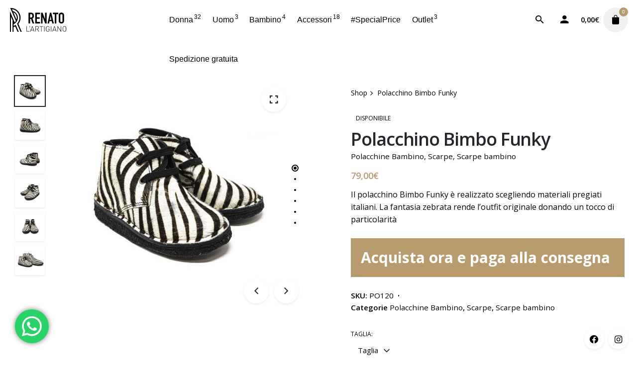

--- FILE ---
content_type: text/html; charset=UTF-8
request_url: https://www.renatoartigiano.it/product/polacchino-bimbo-funky/
body_size: 30559
content:
<!DOCTYPE html>
<html lang="it-IT">

<head>
	<meta charset="UTF-8">
	<meta name="viewport" content="width=device-width, initial-scale=1.0, maximum-scale=1, user-scalable=no">
	<title>Polacchino Bimbo Funky &#8211; Renato l&#039;Artigiano</title>
<meta name='robots' content='max-image-preview:large' />
<link rel="alternate" type="application/rss+xml" title="Renato l&#039;Artigiano &raquo; Feed" href="https://www.renatoartigiano.it/feed/" />
<link rel="alternate" type="application/rss+xml" title="Renato l&#039;Artigiano &raquo; Feed dei commenti" href="https://www.renatoartigiano.it/comments/feed/" />
<link rel="alternate" type="application/rss+xml" title="Renato l&#039;Artigiano &raquo; Polacchino Bimbo Funky Feed dei commenti" href="https://www.renatoartigiano.it/product/polacchino-bimbo-funky/feed/" />
<link rel="alternate" title="oEmbed (JSON)" type="application/json+oembed" href="https://www.renatoartigiano.it/wp-json/oembed/1.0/embed?url=https%3A%2F%2Fwww.renatoartigiano.it%2Fproduct%2Fpolacchino-bimbo-funky%2F" />
<link rel="alternate" title="oEmbed (XML)" type="text/xml+oembed" href="https://www.renatoartigiano.it/wp-json/oembed/1.0/embed?url=https%3A%2F%2Fwww.renatoartigiano.it%2Fproduct%2Fpolacchino-bimbo-funky%2F&#038;format=xml" />
<style id='wp-img-auto-sizes-contain-inline-css' type='text/css'>
img:is([sizes=auto i],[sizes^="auto," i]){contain-intrinsic-size:3000px 1500px}
/*# sourceURL=wp-img-auto-sizes-contain-inline-css */
</style>
<link rel='stylesheet' id='font-awesome-css' href='https://www.renatoartigiano.it/wp-content/plugins/brands-for-woocommerce/berocket/assets/css/font-awesome.min.css?ver=6.9' type='text/css' media='all' />
<link rel='stylesheet' id='berocket_product_brand_style-css' href='https://www.renatoartigiano.it/wp-content/plugins/brands-for-woocommerce/css/frontend.css?ver=3.8.6.4' type='text/css' media='all' />
<link rel='stylesheet' id='ht_ctc_main_css-css' href='https://www.renatoartigiano.it/wp-content/plugins/click-to-chat-for-whatsapp/new/inc/assets/css/main.css?ver=4.36' type='text/css' media='all' />
<style id='wp-emoji-styles-inline-css' type='text/css'>

	img.wp-smiley, img.emoji {
		display: inline !important;
		border: none !important;
		box-shadow: none !important;
		height: 1em !important;
		width: 1em !important;
		margin: 0 0.07em !important;
		vertical-align: -0.1em !important;
		background: none !important;
		padding: 0 !important;
	}
/*# sourceURL=wp-emoji-styles-inline-css */
</style>
<style id='wp-block-library-inline-css' type='text/css'>
:root{--wp-block-synced-color:#7a00df;--wp-block-synced-color--rgb:122,0,223;--wp-bound-block-color:var(--wp-block-synced-color);--wp-editor-canvas-background:#ddd;--wp-admin-theme-color:#007cba;--wp-admin-theme-color--rgb:0,124,186;--wp-admin-theme-color-darker-10:#006ba1;--wp-admin-theme-color-darker-10--rgb:0,107,160.5;--wp-admin-theme-color-darker-20:#005a87;--wp-admin-theme-color-darker-20--rgb:0,90,135;--wp-admin-border-width-focus:2px}@media (min-resolution:192dpi){:root{--wp-admin-border-width-focus:1.5px}}.wp-element-button{cursor:pointer}:root .has-very-light-gray-background-color{background-color:#eee}:root .has-very-dark-gray-background-color{background-color:#313131}:root .has-very-light-gray-color{color:#eee}:root .has-very-dark-gray-color{color:#313131}:root .has-vivid-green-cyan-to-vivid-cyan-blue-gradient-background{background:linear-gradient(135deg,#00d084,#0693e3)}:root .has-purple-crush-gradient-background{background:linear-gradient(135deg,#34e2e4,#4721fb 50%,#ab1dfe)}:root .has-hazy-dawn-gradient-background{background:linear-gradient(135deg,#faaca8,#dad0ec)}:root .has-subdued-olive-gradient-background{background:linear-gradient(135deg,#fafae1,#67a671)}:root .has-atomic-cream-gradient-background{background:linear-gradient(135deg,#fdd79a,#004a59)}:root .has-nightshade-gradient-background{background:linear-gradient(135deg,#330968,#31cdcf)}:root .has-midnight-gradient-background{background:linear-gradient(135deg,#020381,#2874fc)}:root{--wp--preset--font-size--normal:16px;--wp--preset--font-size--huge:42px}.has-regular-font-size{font-size:1em}.has-larger-font-size{font-size:2.625em}.has-normal-font-size{font-size:var(--wp--preset--font-size--normal)}.has-huge-font-size{font-size:var(--wp--preset--font-size--huge)}.has-text-align-center{text-align:center}.has-text-align-left{text-align:left}.has-text-align-right{text-align:right}.has-fit-text{white-space:nowrap!important}#end-resizable-editor-section{display:none}.aligncenter{clear:both}.items-justified-left{justify-content:flex-start}.items-justified-center{justify-content:center}.items-justified-right{justify-content:flex-end}.items-justified-space-between{justify-content:space-between}.screen-reader-text{border:0;clip-path:inset(50%);height:1px;margin:-1px;overflow:hidden;padding:0;position:absolute;width:1px;word-wrap:normal!important}.screen-reader-text:focus{background-color:#ddd;clip-path:none;color:#444;display:block;font-size:1em;height:auto;left:5px;line-height:normal;padding:15px 23px 14px;text-decoration:none;top:5px;width:auto;z-index:100000}html :where(.has-border-color){border-style:solid}html :where([style*=border-top-color]){border-top-style:solid}html :where([style*=border-right-color]){border-right-style:solid}html :where([style*=border-bottom-color]){border-bottom-style:solid}html :where([style*=border-left-color]){border-left-style:solid}html :where([style*=border-width]){border-style:solid}html :where([style*=border-top-width]){border-top-style:solid}html :where([style*=border-right-width]){border-right-style:solid}html :where([style*=border-bottom-width]){border-bottom-style:solid}html :where([style*=border-left-width]){border-left-style:solid}html :where(img[class*=wp-image-]){height:auto;max-width:100%}:where(figure){margin:0 0 1em}html :where(.is-position-sticky){--wp-admin--admin-bar--position-offset:var(--wp-admin--admin-bar--height,0px)}@media screen and (max-width:600px){html :where(.is-position-sticky){--wp-admin--admin-bar--position-offset:0px}}

/*# sourceURL=wp-block-library-inline-css */
</style><link rel='stylesheet' id='wc-blocks-style-css' href='https://www.renatoartigiano.it/wp-content/plugins/woocommerce/assets/client/blocks/wc-blocks.css?ver=wc-10.4.3' type='text/css' media='all' />
<style id='global-styles-inline-css' type='text/css'>
:root{--wp--preset--aspect-ratio--square: 1;--wp--preset--aspect-ratio--4-3: 4/3;--wp--preset--aspect-ratio--3-4: 3/4;--wp--preset--aspect-ratio--3-2: 3/2;--wp--preset--aspect-ratio--2-3: 2/3;--wp--preset--aspect-ratio--16-9: 16/9;--wp--preset--aspect-ratio--9-16: 9/16;--wp--preset--color--black: #000000;--wp--preset--color--cyan-bluish-gray: #abb8c3;--wp--preset--color--white: #ffffff;--wp--preset--color--pale-pink: #f78da7;--wp--preset--color--vivid-red: #cf2e2e;--wp--preset--color--luminous-vivid-orange: #ff6900;--wp--preset--color--luminous-vivid-amber: #fcb900;--wp--preset--color--light-green-cyan: #7bdcb5;--wp--preset--color--vivid-green-cyan: #00d084;--wp--preset--color--pale-cyan-blue: #8ed1fc;--wp--preset--color--vivid-cyan-blue: #0693e3;--wp--preset--color--vivid-purple: #9b51e0;--wp--preset--color--brand-color: #b79b6c;--wp--preset--color--beige-dark: #A1824F;--wp--preset--color--dark-strong: #24262B;--wp--preset--color--dark-light: #32353C;--wp--preset--color--grey-strong: #838998;--wp--preset--gradient--vivid-cyan-blue-to-vivid-purple: linear-gradient(135deg,rgb(6,147,227) 0%,rgb(155,81,224) 100%);--wp--preset--gradient--light-green-cyan-to-vivid-green-cyan: linear-gradient(135deg,rgb(122,220,180) 0%,rgb(0,208,130) 100%);--wp--preset--gradient--luminous-vivid-amber-to-luminous-vivid-orange: linear-gradient(135deg,rgb(252,185,0) 0%,rgb(255,105,0) 100%);--wp--preset--gradient--luminous-vivid-orange-to-vivid-red: linear-gradient(135deg,rgb(255,105,0) 0%,rgb(207,46,46) 100%);--wp--preset--gradient--very-light-gray-to-cyan-bluish-gray: linear-gradient(135deg,rgb(238,238,238) 0%,rgb(169,184,195) 100%);--wp--preset--gradient--cool-to-warm-spectrum: linear-gradient(135deg,rgb(74,234,220) 0%,rgb(151,120,209) 20%,rgb(207,42,186) 40%,rgb(238,44,130) 60%,rgb(251,105,98) 80%,rgb(254,248,76) 100%);--wp--preset--gradient--blush-light-purple: linear-gradient(135deg,rgb(255,206,236) 0%,rgb(152,150,240) 100%);--wp--preset--gradient--blush-bordeaux: linear-gradient(135deg,rgb(254,205,165) 0%,rgb(254,45,45) 50%,rgb(107,0,62) 100%);--wp--preset--gradient--luminous-dusk: linear-gradient(135deg,rgb(255,203,112) 0%,rgb(199,81,192) 50%,rgb(65,88,208) 100%);--wp--preset--gradient--pale-ocean: linear-gradient(135deg,rgb(255,245,203) 0%,rgb(182,227,212) 50%,rgb(51,167,181) 100%);--wp--preset--gradient--electric-grass: linear-gradient(135deg,rgb(202,248,128) 0%,rgb(113,206,126) 100%);--wp--preset--gradient--midnight: linear-gradient(135deg,rgb(2,3,129) 0%,rgb(40,116,252) 100%);--wp--preset--font-size--small: 14px;--wp--preset--font-size--medium: 20px;--wp--preset--font-size--large: 17px;--wp--preset--font-size--x-large: 42px;--wp--preset--font-size--extra-small: 13px;--wp--preset--font-size--normal: 15px;--wp--preset--font-size--larger: 20px;--wp--preset--spacing--20: 0.44rem;--wp--preset--spacing--30: 0.67rem;--wp--preset--spacing--40: 1rem;--wp--preset--spacing--50: 1.5rem;--wp--preset--spacing--60: 2.25rem;--wp--preset--spacing--70: 3.38rem;--wp--preset--spacing--80: 5.06rem;--wp--preset--shadow--natural: 6px 6px 9px rgba(0, 0, 0, 0.2);--wp--preset--shadow--deep: 12px 12px 50px rgba(0, 0, 0, 0.4);--wp--preset--shadow--sharp: 6px 6px 0px rgba(0, 0, 0, 0.2);--wp--preset--shadow--outlined: 6px 6px 0px -3px rgb(255, 255, 255), 6px 6px rgb(0, 0, 0);--wp--preset--shadow--crisp: 6px 6px 0px rgb(0, 0, 0);}:where(.is-layout-flex){gap: 0.5em;}:where(.is-layout-grid){gap: 0.5em;}body .is-layout-flex{display: flex;}.is-layout-flex{flex-wrap: wrap;align-items: center;}.is-layout-flex > :is(*, div){margin: 0;}body .is-layout-grid{display: grid;}.is-layout-grid > :is(*, div){margin: 0;}:where(.wp-block-columns.is-layout-flex){gap: 2em;}:where(.wp-block-columns.is-layout-grid){gap: 2em;}:where(.wp-block-post-template.is-layout-flex){gap: 1.25em;}:where(.wp-block-post-template.is-layout-grid){gap: 1.25em;}.has-black-color{color: var(--wp--preset--color--black) !important;}.has-cyan-bluish-gray-color{color: var(--wp--preset--color--cyan-bluish-gray) !important;}.has-white-color{color: var(--wp--preset--color--white) !important;}.has-pale-pink-color{color: var(--wp--preset--color--pale-pink) !important;}.has-vivid-red-color{color: var(--wp--preset--color--vivid-red) !important;}.has-luminous-vivid-orange-color{color: var(--wp--preset--color--luminous-vivid-orange) !important;}.has-luminous-vivid-amber-color{color: var(--wp--preset--color--luminous-vivid-amber) !important;}.has-light-green-cyan-color{color: var(--wp--preset--color--light-green-cyan) !important;}.has-vivid-green-cyan-color{color: var(--wp--preset--color--vivid-green-cyan) !important;}.has-pale-cyan-blue-color{color: var(--wp--preset--color--pale-cyan-blue) !important;}.has-vivid-cyan-blue-color{color: var(--wp--preset--color--vivid-cyan-blue) !important;}.has-vivid-purple-color{color: var(--wp--preset--color--vivid-purple) !important;}.has-black-background-color{background-color: var(--wp--preset--color--black) !important;}.has-cyan-bluish-gray-background-color{background-color: var(--wp--preset--color--cyan-bluish-gray) !important;}.has-white-background-color{background-color: var(--wp--preset--color--white) !important;}.has-pale-pink-background-color{background-color: var(--wp--preset--color--pale-pink) !important;}.has-vivid-red-background-color{background-color: var(--wp--preset--color--vivid-red) !important;}.has-luminous-vivid-orange-background-color{background-color: var(--wp--preset--color--luminous-vivid-orange) !important;}.has-luminous-vivid-amber-background-color{background-color: var(--wp--preset--color--luminous-vivid-amber) !important;}.has-light-green-cyan-background-color{background-color: var(--wp--preset--color--light-green-cyan) !important;}.has-vivid-green-cyan-background-color{background-color: var(--wp--preset--color--vivid-green-cyan) !important;}.has-pale-cyan-blue-background-color{background-color: var(--wp--preset--color--pale-cyan-blue) !important;}.has-vivid-cyan-blue-background-color{background-color: var(--wp--preset--color--vivid-cyan-blue) !important;}.has-vivid-purple-background-color{background-color: var(--wp--preset--color--vivid-purple) !important;}.has-black-border-color{border-color: var(--wp--preset--color--black) !important;}.has-cyan-bluish-gray-border-color{border-color: var(--wp--preset--color--cyan-bluish-gray) !important;}.has-white-border-color{border-color: var(--wp--preset--color--white) !important;}.has-pale-pink-border-color{border-color: var(--wp--preset--color--pale-pink) !important;}.has-vivid-red-border-color{border-color: var(--wp--preset--color--vivid-red) !important;}.has-luminous-vivid-orange-border-color{border-color: var(--wp--preset--color--luminous-vivid-orange) !important;}.has-luminous-vivid-amber-border-color{border-color: var(--wp--preset--color--luminous-vivid-amber) !important;}.has-light-green-cyan-border-color{border-color: var(--wp--preset--color--light-green-cyan) !important;}.has-vivid-green-cyan-border-color{border-color: var(--wp--preset--color--vivid-green-cyan) !important;}.has-pale-cyan-blue-border-color{border-color: var(--wp--preset--color--pale-cyan-blue) !important;}.has-vivid-cyan-blue-border-color{border-color: var(--wp--preset--color--vivid-cyan-blue) !important;}.has-vivid-purple-border-color{border-color: var(--wp--preset--color--vivid-purple) !important;}.has-vivid-cyan-blue-to-vivid-purple-gradient-background{background: var(--wp--preset--gradient--vivid-cyan-blue-to-vivid-purple) !important;}.has-light-green-cyan-to-vivid-green-cyan-gradient-background{background: var(--wp--preset--gradient--light-green-cyan-to-vivid-green-cyan) !important;}.has-luminous-vivid-amber-to-luminous-vivid-orange-gradient-background{background: var(--wp--preset--gradient--luminous-vivid-amber-to-luminous-vivid-orange) !important;}.has-luminous-vivid-orange-to-vivid-red-gradient-background{background: var(--wp--preset--gradient--luminous-vivid-orange-to-vivid-red) !important;}.has-very-light-gray-to-cyan-bluish-gray-gradient-background{background: var(--wp--preset--gradient--very-light-gray-to-cyan-bluish-gray) !important;}.has-cool-to-warm-spectrum-gradient-background{background: var(--wp--preset--gradient--cool-to-warm-spectrum) !important;}.has-blush-light-purple-gradient-background{background: var(--wp--preset--gradient--blush-light-purple) !important;}.has-blush-bordeaux-gradient-background{background: var(--wp--preset--gradient--blush-bordeaux) !important;}.has-luminous-dusk-gradient-background{background: var(--wp--preset--gradient--luminous-dusk) !important;}.has-pale-ocean-gradient-background{background: var(--wp--preset--gradient--pale-ocean) !important;}.has-electric-grass-gradient-background{background: var(--wp--preset--gradient--electric-grass) !important;}.has-midnight-gradient-background{background: var(--wp--preset--gradient--midnight) !important;}.has-small-font-size{font-size: var(--wp--preset--font-size--small) !important;}.has-medium-font-size{font-size: var(--wp--preset--font-size--medium) !important;}.has-large-font-size{font-size: var(--wp--preset--font-size--large) !important;}.has-x-large-font-size{font-size: var(--wp--preset--font-size--x-large) !important;}
/*# sourceURL=global-styles-inline-css */
</style>

<style id='classic-theme-styles-inline-css' type='text/css'>
/*! This file is auto-generated */
.wp-block-button__link{color:#fff;background-color:#32373c;border-radius:9999px;box-shadow:none;text-decoration:none;padding:calc(.667em + 2px) calc(1.333em + 2px);font-size:1.125em}.wp-block-file__button{background:#32373c;color:#fff;text-decoration:none}
/*# sourceURL=/wp-includes/css/classic-themes.min.css */
</style>
<link rel='stylesheet' id='cr-frontend-css-css' href='https://www.renatoartigiano.it/wp-content/plugins/customer-reviews-woocommerce/css/frontend.css?ver=5.98.0' type='text/css' media='all' />
<link rel='stylesheet' id='contact-form-7-css' href='https://www.renatoartigiano.it/wp-content/plugins/contact-form-7/includes/css/styles.css?ver=6.1.4' type='text/css' media='all' />
<link rel='stylesheet' id='bodhi-svgs-attachment-css' href='https://www.renatoartigiano.it/wp-content/plugins/svg-support/css/svgs-attachment.css' type='text/css' media='all' />
<style id='woocommerce-inline-inline-css' type='text/css'>
.woocommerce form .form-row .required { visibility: visible; }
/*# sourceURL=woocommerce-inline-inline-css */
</style>
<link rel='stylesheet' id='product-size-charts-css' href='https://www.renatoartigiano.it/wp-content/plugins/woo-advanced-product-size-chart/public/css/size-chart-for-woocommerce-public.css?ver=2.4.7' type='text/css' media='all' />
<link rel='stylesheet' id='parent-style-css' href='https://www.renatoartigiano.it/wp-content/themes/stockie/style.css?ver=6.9' type='text/css' media='all' />
<link rel='stylesheet' id='stockie-style-css' href='https://www.renatoartigiano.it/wp-content/themes/stockie-child/style.css?ver=1.0.0' type='text/css' media='all' />
<style id='stockie-style-inline-css' type='text/css'>
.subheader {background-color:#def2ff;}.site-header:not(.header-fixed):not(.mobile-header) .menu > li > a, .site-header:not(.header-fixed):not(.mobile-header) .select2-selection, .site-header:not(.header-fixed) .menu-other .cart-total a, .site-header:not(.header-fixed) .menu-other li > a, .site-header:not(.header-fixed) .select-styled, .site-header:not(.header-fixed) .hamburger-menu .hamburger  {}#masthead.site-header{background-color:rgba(255,255,255,0.69);}.site-header{border:none;}.site-header.header-fixed{border:none;}.header-title .bg-image{background-color:#def2ff;background-image:url('https://www.renatoartigiano.it/wp-content/uploads/2020/04/header-title-bg.jpg');}.header-title::after{background-color:transparent;}.product_meta{font-weight:400;}.woo-summary-content .price .amount{color:#b79b6c;}.woocommerce ul.woo_c-products .wc-product-title-wrap .price, .woocommerce ul.woo_c-products .wc-product-title-wrap .add-to-cart a{color:#b79b6c;}body .site-content{background-size:auto;background-position:center center;background-repeat: repeat;}.woo_c-products .product-content.product-hover-3 .owl-stage-outer .product-hover-overlay, .woo_c-products .product-content.product-hover-3 .slider .product-hover-overlay{background:rgba(193,193,193,0.2);}footer.site-footer{background-color:#24262b;background-size:cover;color:#6f6f6f;color:#ffffff;}.site-footer .widget,.site-footer .widget p,.site-footer .widget .subtitle,.site-footer .widget a,.site-footer .widget .widget-title, .site-footer .widget a:hover, .site-footer .widget h3 a, .site-footer .widget h4 a,.site-footer .widgets .socialbar a.social.outline span,.site-footer .widget_recent_comments .comment-author-link,.site-footer .widget_stockie_widget_subscribe button.btn,.site-footer .widgets select,.site-footer .widget_tag_cloud .tagcloud a,.site-footer .widget_tag_cloud .tagcloud a:hover{color:#6f6f6f;}.site-footer .widget .widget-title{color:#ffffff;}.site-footer .widgets .socialbar a.social.outline,.site-footer .widgets select,.site-footer .widget_tag_cloud .tagcloud a,.site-footer .widget_tag_cloud .tagcloud a:hover{border-color:#6f6f6f;}.site-footer .widgets .socialbar a.social.outline:hover{background-color:#6f6f6f;}footer.site-footer .site-info,footer.site-footer .site-info a,footer.site-footer .site-info a:hover{color:#6f6f6f;}footer.site-footer .site-info a,footer.site-footer .site-info a:hover{}body{font-family:'Open Sans', sans-serif;}input, select, textarea, .accordion-box .buttons h5.title, .woocommerce div.product accordion-box.outline h5{font-family:'Open Sans', sans-serif;}input, select, textarea, .accordion-box .buttons h5.title, .woocommerce div.product accordion-box.outline h5{font-family:'Open Sans', sans-serif;}.countdown-box .box-time .box-count, .chart-box-pie-content{font-family:'Open Sans', sans-serif;}h1, h2, h3, h4, h5, h6, .box-count, .font-titles, .tabNav_link.active, .icon-box-headline, .postNav_item_inner_heading, .btn, .button, a.button, .heading .title, .socialbar.inline a, .vc_row .vc-bg-side-text, .counter-box-count, .fullscreen-nav .menu-link{font-family:'Open Sans', sans-serif;}.portfolio-item h4, .portfolio-item h4.title, .portfolio-item h4 a:not(.btn), .portfolio-item-2 h4, .portfolio-item-2 h4.title, .portfolio-item-2 h4 a:not(.btn), ul.products li.product a:not(.btn):not(.trans-hover){font-family:'Open Sans', sans-serif;font-size:inherit;line-height:inherit;}.blog-item h3.title{font-family:'Open Sans', sans-serif;line-height: initial;} .blog-item h3.title a{font-size: initial;}.portfolio-item-2 h4{font-family:'Open Sans', sans-serif;}p.subtitle, .subtitle-font, a.category, .heading .title, .heading .subtitle{font-family:'Open Sans', sans-serif;}span.category > a, div.category > a{font-family:'Open Sans', sans-serif;}.portfolio-item .subtitle-font, .woocommerce ul.products li.product .subtitle-font.category, .woocommerce ul.products li.product .subtitle-font.category > a{font-family:'Open Sans', sans-serif;font-size:inherit;line-height:inherit;}input.classic::-webkit-input-placeholder, .contact-form.classic input::-webkit-input-placeholder, .contact-form.classic textarea::-webkit-input-placeholder, input.classic::-moz-placeholder{font-family:'Open Sans', sans-serif;}.contact-form.classic input::-moz-placeholder, .contact-form.classic textarea::-moz-placeholder{font-family:'Open Sans', sans-serif;}input.classic:-ms-input-placeholder, .contact-form.classic input:-ms-input-placeholder, .contact-form.classic textarea:-ms-input-placeholder{font-family:'Open Sans', sans-serif;}.subscribe-popup .subscribe {background-color: #f8f8f8}.site-footer .page-container + .site-info .wrap {border-top: 1px solid rgba(240,240,240,0.08);}button.btn {background: #2B2D32;}.select-styled img {display: inline-block;}.remove_underline img {display: inline-block;margin: 0 auto;}.remove_underline {font-size: 0px !important;line-height: 0px !important;color: #fff !important;}#stockie_widget_contact-1 {padding-top: 0;}.yith-wcan-color.yith-wcan.yith-wcan-group {display: block !important;}.header-title .bg-image {background-image: url('https://www.renatoartigiano.it/wp-content/uploads/2020/04/header-title-bg.jpg')!important;}.page-id-13448 .header-title .bg-image {background-image: url('https://www.renatoartigiano.it/wp-content/uploads/2020/07/header-title-bg_about_2.jpg')!important;}input[type=number] {-moz-appearance: textfield;}div.woocommerce-ordering:nth-child(4), div.woocommerce-ordering:nth-child(5) {display:none !important;}.grid-item-container .gallery-description {display: none;height: 0px !important;visibility: collapse;line-height: 0px !important;}.stockie-gallery-sc {padding-right: 25px;}.stockie-gallery-sc .vc_row {margin-left: 0;margin-right: 0;}.stockie-gallery-sc .gallery-image {padding-top: 0px !important;padding-bottom: 26px !important;}.stockie-gallery-sc div.vc_col-lg-6:nth-child(1), .stockie-gallery-sc div.vc_col-lg-6:nth-child(3) {padding-left: 0px !important;padding-right: 15px !important;}.stockie-gallery-sc div.vc_col-lg-6:nth-child(2), .stockie-gallery-sc div.vc_col-lg-6:nth-child(4) {padding-left: 15px !important;padding-right: 0px !important;}.woo_c-products .category {display: none !important;line-height: 0px !important;height: 0px !important;visibility: collapse !important;}.grecaptcha-badge {visibility: hidden;}.woo-onsale.out .tag.out-of-stock {background-color: #f00 !important;}.svg-logo {width: 117px;height: 52px;}.blockUI.blockOverlay {-ms-display: none !important;-ms-z-index: 0 !important;}.woocommerce-input-wrapper .input-text{color: #32353c;background-color: #fafafa;border: 1px solid rgba(36,38,43,.35);width: 100%;padding: 11px 15px;line-height: 1.35;border-radius: 2px;position: relative;transition: all cubic-bezier(.4,0,.2,1) .25s;}.woocommerce-input-wrapper .select .select-styled {background-color: rgba(0,0,0,.2);}#chart-button {background: #24262b;color: #fff !important;font-size: .98em;padding: 5px 9px;min-height: 20px;line-height: 20px;border: 2px solid #24262b;-webkit-border-radius: 3px;border-radius: 3px;-webkit-transition: all cubic-bezier(.4,0,.2,1) .25s;-o-transition: all cubic-bezier(.4,0,.2,1) .25s;transition: all cubic-bezier(.4,0,.2,1) .25s;font-weight: 600;text-decoration: none;vertical-align: middle;outline: 0;display: inline-block;position: relative;text-align: center;-webkit-box-shadow: 0 2px 4px rgba(0,0,0,.15);box-shadow: 0 2px 4px rgba(0,0,0,.15);overflow: hidden;}#chart-button:hover {background-color: #b79b6c;border-color: #b79b6c;}.social-bar .fa {font-family: "Font Awesome 5 Brands";font-weight: 400;}.cod-banner {padding: 15px 20px;background-color: #b79b6c;color: #fff;font-size: 30px;font-weight: 700;margin: 25px 0;} :root{--clb-color-primary:#b79b6c;}@media screen and (min-width: 769px) and (max-width: 1024px){.right-part .lang-dropdown {display:none !important;}.mbl-overlay-container .lang-dropdown {display: block !important;}}@media screen and (max-width: 768px){.right-part .lang-dropdown {display:none !important;}.mbl-overlay-container .lang-dropdown {display: block !important;}}
/*# sourceURL=stockie-style-inline-css */
</style>
<link rel='stylesheet' id='ohio-woocommerce-style-css' href='https://www.renatoartigiano.it/wp-content/themes/stockie/assets/css/woocommerce.css?ver=6.9' type='text/css' media='all' />
<link rel='stylesheet' id='stockie-grid-css' href='https://www.renatoartigiano.it/wp-content/themes/stockie/assets/css/grid.min.css?ver=6.9' type='text/css' media='all' />
<link rel='stylesheet' id='photoswipe-css' href='https://www.renatoartigiano.it/wp-content/plugins/woocommerce/assets/css/photoswipe/photoswipe.min.css?ver=10.4.3' type='text/css' media='all' />
<link rel='stylesheet' id='photoswipe-default-skin-css' href='https://www.renatoartigiano.it/wp-content/plugins/woocommerce/assets/css/photoswipe/default-skin/default-skin.min.css?ver=10.4.3' type='text/css' media='all' />
<link rel='stylesheet' id='woo_discount_pro_style-css' href='https://www.renatoartigiano.it/wp-content/plugins/woo-discount-rules-pro/Assets/Css/awdr_style.css?ver=2.4.1' type='text/css' media='all' />
<script id="jquery-core-js-extra">
var xlwcty = {"ajax_url":"https://www.renatoartigiano.it/wp-admin/admin-ajax.php","version":"2.23.0","wc_version":"10.4.3"};
//# sourceURL=jquery-core-js-extra
</script>
<script src="https://www.renatoartigiano.it/wp-includes/js/jquery/jquery.min.js?ver=3.7.1" id="jquery-core-js"></script>
<script src="https://www.renatoartigiano.it/wp-includes/js/jquery/jquery-migrate.min.js?ver=3.4.1" id="jquery-migrate-js"></script>
<script id="jquery-js-after">
if (typeof (window.wpfReadyList) == "undefined") {
			var v = jQuery.fn.jquery;
			if (v && parseInt(v) >= 3 && window.self === window.top) {
				var readyList=[];
				window.originalReadyMethod = jQuery.fn.ready;
				jQuery.fn.ready = function(){
					if(arguments.length && arguments.length > 0 && typeof arguments[0] === "function") {
						readyList.push({"c": this, "a": arguments});
					}
					return window.originalReadyMethod.apply( this, arguments );
				};
				window.wpfReadyList = readyList;
			}}
//# sourceURL=jquery-js-after
</script>
<script src="https://www.renatoartigiano.it/wp-content/plugins/woocommerce/assets/js/jquery-blockui/jquery.blockUI.min.js?ver=2.7.0-wc.10.4.3" id="wc-jquery-blockui-js" data-wp-strategy="defer"></script>
<script id="wc-add-to-cart-js-extra">
var wc_add_to_cart_params = {"ajax_url":"/wp-admin/admin-ajax.php","wc_ajax_url":"/?wc-ajax=%%endpoint%%","i18n_view_cart":"Visualizza carrello","cart_url":"https://www.renatoartigiano.it/cart/","is_cart":"","cart_redirect_after_add":"no"};
//# sourceURL=wc-add-to-cart-js-extra
</script>
<script src="https://www.renatoartigiano.it/wp-content/plugins/woocommerce/assets/js/frontend/add-to-cart.min.js?ver=10.4.3" id="wc-add-to-cart-js" data-wp-strategy="defer"></script>
<script id="wc-single-product-js-extra">
var wc_single_product_params = {"i18n_required_rating_text":"Seleziona una valutazione","i18n_rating_options":["1 stella su 5","2 stelle su 5","3 stelle su 5","4 stelle su 5","5 stelle su 5"],"i18n_product_gallery_trigger_text":"Visualizza la galleria di immagini a schermo intero","review_rating_required":"yes","flexslider":{"rtl":false,"animation":"slide","smoothHeight":true,"directionNav":false,"controlNav":"thumbnails","slideshow":false,"animationSpeed":500,"animationLoop":false,"allowOneSlide":false},"zoom_enabled":"","zoom_options":[],"photoswipe_enabled":"","photoswipe_options":{"shareEl":false,"closeOnScroll":false,"history":false,"hideAnimationDuration":0,"showAnimationDuration":0},"flexslider_enabled":""};
//# sourceURL=wc-single-product-js-extra
</script>
<script src="https://www.renatoartigiano.it/wp-content/plugins/woocommerce/assets/js/frontend/single-product.min.js?ver=10.4.3" id="wc-single-product-js" defer data-wp-strategy="defer"></script>
<script src="https://www.renatoartigiano.it/wp-content/plugins/woocommerce/assets/js/js-cookie/js.cookie.min.js?ver=2.1.4-wc.10.4.3" id="wc-js-cookie-js" defer data-wp-strategy="defer"></script>
<script id="woocommerce-js-extra">
var woocommerce_params = {"ajax_url":"/wp-admin/admin-ajax.php","wc_ajax_url":"/?wc-ajax=%%endpoint%%","i18n_password_show":"Mostra password","i18n_password_hide":"Nascondi password"};
//# sourceURL=woocommerce-js-extra
</script>
<script src="https://www.renatoartigiano.it/wp-content/plugins/woocommerce/assets/js/frontend/woocommerce.min.js?ver=10.4.3" id="woocommerce-js" defer data-wp-strategy="defer"></script>
<script src="https://www.renatoartigiano.it/wp-content/plugins/js_composer/assets/js/vendors/woocommerce-add-to-cart.js?ver=7.6" id="vc_woocommerce-add-to-cart-js-js"></script>
<script src="https://www.renatoartigiano.it/wp-content/plugins/woocommerce/assets/js/photoswipe/photoswipe.min.js?ver=4.1.1-wc.10.4.3" id="wc-photoswipe-js" defer data-wp-strategy="defer"></script>
<script src="https://www.renatoartigiano.it/wp-content/plugins/woocommerce/assets/js/photoswipe/photoswipe-ui-default.min.js?ver=4.1.1-wc.10.4.3" id="wc-photoswipe-ui-default-js" defer data-wp-strategy="defer"></script>
<script id="enhanced-ecommerce-google-analytics-js-extra">
var ConvAioGlobal = {"nonce":"ccaf7cc8f7"};
//# sourceURL=enhanced-ecommerce-google-analytics-js-extra
</script>
<script data-cfasync="false" data-no-optimize="1" data-pagespeed-no-defer src="https://www.renatoartigiano.it/wp-content/plugins/enhanced-e-commerce-for-woocommerce-store/public/js/con-gtm-google-analytics.js?ver=7.2.15" id="enhanced-ecommerce-google-analytics-js"></script>
<script data-cfasync="false" data-no-optimize="1" data-pagespeed-no-defer id="enhanced-ecommerce-google-analytics-js-after">
tvc_smd={"tvc_wcv":"10.4.3","tvc_wpv":"6.9","tvc_eev":"7.2.15","tvc_sub_data":{"sub_id":"25947","cu_id":"21856","pl_id":"1","ga_tra_option":"BOTH","ga_property_id":"UA-153513857-1","ga_measurement_id":"G-NV047DYQR9","ga_ads_id":"1693880491","ga_gmc_id":"569992951","ga_gmc_id_p":"256922349","op_gtag_js":"1","op_en_e_t":"1","op_rm_t_t":"1","op_dy_rm_t_t":"1","op_li_ga_wi_ads":"1","gmc_is_product_sync":"0","gmc_is_site_verified":"1","gmc_is_domain_claim":"1","gmc_product_count":"0","fb_pixel_id":""}};
//# sourceURL=enhanced-ecommerce-google-analytics-js-after
</script>
<script></script><link rel="EditURI" type="application/rsd+xml" title="RSD" href="https://www.renatoartigiano.it/xmlrpc.php?rsd" />
<meta name="generator" content="WordPress 6.9" />
<meta name="generator" content="WooCommerce 10.4.3" />
<link rel="canonical" href="https://www.renatoartigiano.it/product/polacchino-bimbo-funky/" />
<link rel='shortlink' href='https://www.renatoartigiano.it/?p=5027902' />
<script type="text/javascript">var ajaxurl = "https://www.renatoartigiano.it/wp-admin/admin-ajax.php";</script>	<noscript><style>.woocommerce-product-gallery{ opacity: 1 !important; }</style></noscript>
	
<!-- Meta Pixel Code -->
<script type='text/javascript'>
!function(f,b,e,v,n,t,s){if(f.fbq)return;n=f.fbq=function(){n.callMethod?
n.callMethod.apply(n,arguments):n.queue.push(arguments)};if(!f._fbq)f._fbq=n;
n.push=n;n.loaded=!0;n.version='2.0';n.queue=[];t=b.createElement(e);t.async=!0;
t.src=v;s=b.getElementsByTagName(e)[0];s.parentNode.insertBefore(t,s)}(window,
document,'script','https://connect.facebook.net/en_US/fbevents.js');
</script>
<!-- End Meta Pixel Code -->
<script type='text/javascript'>var url = window.location.origin + '?ob=open-bridge';
            fbq('set', 'openbridge', '605348610276487', url);
fbq('init', '605348610276487', {}, {
    "agent": "wordpress-6.9-4.1.5"
})</script><script type='text/javascript'>
    fbq('track', 'PageView', []);
  </script><style type="text/css">.recentcomments a{display:inline !important;padding:0 !important;margin:0 !important;}</style>        <script data-cfasync="false" data-no-optimize="1" data-pagespeed-no-defer>
            var tvc_lc = 'EUR';
        </script>
        <script data-cfasync="false" data-no-optimize="1" data-pagespeed-no-defer>
            var tvc_lc = 'EUR';
        </script>
<script data-cfasync="false" data-pagespeed-no-defer type="text/javascript">
      window.dataLayer = window.dataLayer || [];
      dataLayer.push({"event":"begin_datalayer","cov_ga4_measurment_id":"G-NV047DYQR9","cov_remarketing":"1","cov_remarketing_conversion_id":"AW-10889754061","conv_track_email":"1","conv_track_phone":"1","conv_track_address":"1","conv_track_page_scroll":"1","conv_track_file_download":"1","conv_track_author":"1","conv_track_signup":"1","conv_track_signin":"1"});
    </script>    <!-- Google Tag Manager by Conversios-->
    <script>
      (function(w, d, s, l, i) {
        w[l] = w[l] || [];
        w[l].push({
          'gtm.start': new Date().getTime(),
          event: 'gtm.js'
        });
        var f = d.getElementsByTagName(s)[0],
          j = d.createElement(s),
          dl = l != 'dataLayer' ? '&l=' + l : '';
        j.async = true;
        j.src =
          'https://www.googletagmanager.com/gtm.js?id=' + i + dl;
        f.parentNode.insertBefore(j, f);
      })(window, document, 'script', 'dataLayer', 'GTM-K7X94DG');
    </script>
    <!-- End Google Tag Manager -->
      <script>
      (window.gaDevIds = window.gaDevIds || []).push('5CDcaG');
    </script>
          <script data-cfasync="false" data-no-optimize="1" data-pagespeed-no-defer>
            var tvc_lc = 'EUR';
        </script>
        <script data-cfasync="false" data-no-optimize="1" data-pagespeed-no-defer>
            var tvc_lc = 'EUR';
        </script>
<meta name="generator" content="Powered by WPBakery Page Builder - drag and drop page builder for WordPress."/>
<meta name="generator" content="Powered by Slider Revolution 6.6.12 - responsive, Mobile-Friendly Slider Plugin for WordPress with comfortable drag and drop interface." />
<script>function setREVStartSize(e){
			//window.requestAnimationFrame(function() {
				window.RSIW = window.RSIW===undefined ? window.innerWidth : window.RSIW;
				window.RSIH = window.RSIH===undefined ? window.innerHeight : window.RSIH;
				try {
					var pw = document.getElementById(e.c).parentNode.offsetWidth,
						newh;
					pw = pw===0 || isNaN(pw) || (e.l=="fullwidth" || e.layout=="fullwidth") ? window.RSIW : pw;
					e.tabw = e.tabw===undefined ? 0 : parseInt(e.tabw);
					e.thumbw = e.thumbw===undefined ? 0 : parseInt(e.thumbw);
					e.tabh = e.tabh===undefined ? 0 : parseInt(e.tabh);
					e.thumbh = e.thumbh===undefined ? 0 : parseInt(e.thumbh);
					e.tabhide = e.tabhide===undefined ? 0 : parseInt(e.tabhide);
					e.thumbhide = e.thumbhide===undefined ? 0 : parseInt(e.thumbhide);
					e.mh = e.mh===undefined || e.mh=="" || e.mh==="auto" ? 0 : parseInt(e.mh,0);
					if(e.layout==="fullscreen" || e.l==="fullscreen")
						newh = Math.max(e.mh,window.RSIH);
					else{
						e.gw = Array.isArray(e.gw) ? e.gw : [e.gw];
						for (var i in e.rl) if (e.gw[i]===undefined || e.gw[i]===0) e.gw[i] = e.gw[i-1];
						e.gh = e.el===undefined || e.el==="" || (Array.isArray(e.el) && e.el.length==0)? e.gh : e.el;
						e.gh = Array.isArray(e.gh) ? e.gh : [e.gh];
						for (var i in e.rl) if (e.gh[i]===undefined || e.gh[i]===0) e.gh[i] = e.gh[i-1];
											
						var nl = new Array(e.rl.length),
							ix = 0,
							sl;
						e.tabw = e.tabhide>=pw ? 0 : e.tabw;
						e.thumbw = e.thumbhide>=pw ? 0 : e.thumbw;
						e.tabh = e.tabhide>=pw ? 0 : e.tabh;
						e.thumbh = e.thumbhide>=pw ? 0 : e.thumbh;
						for (var i in e.rl) nl[i] = e.rl[i]<window.RSIW ? 0 : e.rl[i];
						sl = nl[0];
						for (var i in nl) if (sl>nl[i] && nl[i]>0) { sl = nl[i]; ix=i;}
						var m = pw>(e.gw[ix]+e.tabw+e.thumbw) ? 1 : (pw-(e.tabw+e.thumbw)) / (e.gw[ix]);
						newh =  (e.gh[ix] * m) + (e.tabh + e.thumbh);
					}
					var el = document.getElementById(e.c);
					if (el!==null && el) el.style.height = newh+"px";
					el = document.getElementById(e.c+"_wrapper");
					if (el!==null && el) {
						el.style.height = newh+"px";
						el.style.display = "block";
					}
				} catch(e){
					console.log("Failure at Presize of Slider:" + e)
				}
			//});
		  };</script>
<noscript><style> .wpb_animate_when_almost_visible { opacity: 1; }</style></noscript><link rel='stylesheet' id='berocket_framework_tippy-css' href='https://www.renatoartigiano.it/wp-content/plugins/brands-for-woocommerce/berocket/libraries/../assets/tippy/tippy.css?ver=6.9' type='text/css' media='all' />
<link rel='stylesheet' id='berocket_framework_popup-animate-css' href='https://www.renatoartigiano.it/wp-content/plugins/brands-for-woocommerce/berocket/libraries/../assets/popup/animate.css?ver=6.9' type='text/css' media='all' />
<link rel='stylesheet' id='aos-css' href='https://www.renatoartigiano.it/wp-content/themes/stockie/assets/css/aos.css?ver=6.9' type='text/css' media='all' />
<link rel='stylesheet' id='ionicons-css' href='https://www.renatoartigiano.it/wp-content/themes/stockie/assets/css/ionicons.min.css?ver=6.9' type='text/css' media='all' />
<link rel='stylesheet' id='fontawesome-font-css-css' href='https://www.renatoartigiano.it/wp-content/themes/stockie/assets/fonts/fa/css/all.css?ver=6.9' type='text/css' media='all' />
<link rel='stylesheet' id='select2css-css' href='https://www.renatoartigiano.it/wp-content/themes/stockie/assets/css/select2.min.css?ver=6.9' type='text/css' media='all' />
<link rel='stylesheet' id='stockie-global-fonts-css' href='//fonts.googleapis.com/css?family=Open+Sans%3A300%2C300i%2C400%2C400i%2C600%2C600i%2C700%2C700i%2C800%2C800i%7COpen+Sans%3A800i%2C800%2C700i%2C700%2C600i%2C600%2C400i%2C400%2C300i%2C300%26subset%3Dlatin-ext%2Clatin-ext%2Clatin-ext%2Clatin-ext%2Clatin-ext%2Clatin-ext%2Clatin-ext%2Clatin-ext%2Clatin-ext%2Clatin-ext%2Clatin-ext%2Clatin-ext%2Clatin-ext%2Clatin-ext&#038;ver&#038;display=swap' type='text/css' media='all' />
<link rel='stylesheet' id='rs-plugin-settings-css' href='https://www.renatoartigiano.it/wp-content/plugins/slider-revolution/public/assets/css/rs6.css?ver=6.6.12' type='text/css' media='all' />
<style id='rs-plugin-settings-inline-css' type='text/css'>
#rs-demo-id {}
/*# sourceURL=rs-plugin-settings-inline-css */
</style>
</head>

<body class="wp-singular product-template-default single single-product postid-5027902 wp-embed-responsive wp-theme-stockie wp-child-theme-stockie-child theme-stockie woocommerce woocommerce-page woocommerce-no-js type2-left ajax-add-to-cart stockie-theme-1.0.0 stockie-with-header-4 with-breadcrumbs with-left-mobile-hamburger wpb-js-composer js-comp-ver-7.6 vc_responsive">
	<script async src="https://eu-library.klarnaservices.com/lib.js" data-client-id="00deeca6-7ef8-5842-b651-337699ba3601"></script>
	
<div class="page-preloader hide" id="page-preloader">
		<div class="sk-fading-circle sk-preloader">
				        <div class="sk-circle1 sk-circle"></div>
				        <div class="sk-circle2 sk-circle"></div>
				        <div class="sk-circle3 sk-circle"></div>
				        <div class="sk-circle4 sk-circle"></div>
				        <div class="sk-circle5 sk-circle"></div>
				        <div class="sk-circle6 sk-circle"></div>
				        <div class="sk-circle7 sk-circle"></div>
				        <div class="sk-circle8 sk-circle"></div>
				        <div class="sk-circle9 sk-circle"></div>
				        <div class="sk-circle10 sk-circle"></div>
				        <div class="sk-circle11 sk-circle"></div>
				        <div class="sk-circle12 sk-circle"></div>
				      </div></div>
			<a class="scroll-top " id="page-scroll-top">
		<div class="scroll-top-inner btn-round">
			<span class="scroll-top-inner-tag font-titles">Torna su</span>
			<i class="ion ion-ios-arrow-up"></i>	
		</div>
	</a>


	

	<div class="social-bar">
		<div class="small socialbar">
							<a target="_blank" href="https://www.facebook.com/renatolartigiano.it" class="facebook brand-color-hover"><i class="icon fa  fa-facebook"></i></a>							<a target="_blank" href="https://www.instagram.com/renato_artigiano" class="instagram brand-color-hover"><i class="icon fa  fa-instagram"></i></a>			
		</div>
	</div>

	<div id="page" class="site">
		<a class="skip-link screen-reader-text" href="#main">Skip to content</a>

		
			

			
<header id="masthead" class="site-header header-4"
 data-header-fixed="true" data-fixed-initial-offset="150">
	<div class="header-wrap">
		<div class="header-wrap-inner">
			<div class="left-part">
			
<!-- Fullscreen -->
									<!-- Mobile menu -->
					<div class="hamburger-menu" id="hamburger-menu">
						<a href="#" class="hamburger btn-round-inner -filled -undash" aria-controls="site-navigation" aria-expanded="false" aria-label="Hamburger">
							<span class="hamburger_line_1"></span>
							<span class="hamburger_line_2"></span>
							<span class="hamburger_line_3"></span>
						</a>
					</div>
					        	
<div class="site-branding ">
	<div class="site-title">
		<a href="https://www.renatoartigiano.it/" rel="home">
			<div class="logo with-mobile">
									<img src="https://www.renatoartigiano.it/wp-content/uploads/2020/07/logo_renato-arigiano-def.svg" class="lazyload  svg-logo" srcset="https://www.renatoartigiano.it/wp-content/uploads/2020/07/logo_renato-arigiano-def.svg 2x" alt="Renato l&#039;Artigiano">
							</div>
			<div class="fixed-logo">
									<img src="https://www.renatoartigiano.it/wp-content/uploads/2020/07/logo_renato-arigiano-def.svg" class="lazyload svg-logo" srcset="https://www.renatoartigiano.it/wp-content/uploads/2020/07/logo_renato-arigiano-def.svg 2x" alt="Renato l&#039;Artigiano">
							</div>
						<div class="mobile-logo">
				<img src="https://www.renatoartigiano.it/wp-content/uploads/2020/07/logo_renato-arigiano-def.svg" class="lazyload  svg-logo alt="Renato l&#039;Artigiano">
			</div>
									<div class="fixed-mobile-logo">
				<img src="https://www.renatoartigiano.it/wp-content/uploads/2020/07/logo_renato-arigiano-def.svg" class="lazyload  svg-logo" alt="Renato l&#039;Artigiano">
			</div>
					</a>
	</div>
	</div><!-- .site-branding -->	
			</div>
	        <div class="right-part right">
	            
<nav id="site-navigation" class="main-nav">

	<div class="slide-in-overlay menu-slide-in-overlay">
        <div class="overlay"></div>
		<div class="close close-bar">
			<div class="close-bar-btn btn-round -round-animation" tabindex="0">
				<i class="ion ion-android-close"></i>
			</div>
		</div>
		<div class="holder">
			<div id="mega-menu-wrap" class="main-nav-container">
				<ul id="primary-menu" class="menu"><li id="nav-menu-item-5019122-697eb803d6e60" class="mega-menu-item nav-item menu-item-depth-0 has-submenu "><a href="https://www.renatoartigiano.it/product-category/scarpe/scarpe-donna/" class="menu-link -undash main-menu-link item-title"><span>Donna</span><div class="has-submenu-icon"><i class="ion btn-round-inner -small ion-android-add"></i></div></a>
<div class="sub-nav"><ul class="menu-depth-1 sub-menu sub-nav-group" >
	<li id="nav-menu-item-5048262-697eb803d6ebc" class="mega-menu-item sub-nav-item menu-item-depth-1 "><a href="https://www.renatoartigiano.it/product-category/scarpe/edizione-limitata/" class="menu-link -undash sub-menu-link"><span>Edizione limitata</span></a></li>
	<li id="nav-menu-item-5019123-697eb803d6eed" class="mega-menu-item sub-nav-item menu-item-depth-1 "><a href="https://www.renatoartigiano.it/product-category/scarpe/scarpe-donna/anfibi/" class="menu-link -undash sub-menu-link"><span>Anfibi</span></a></li>
	<li id="nav-menu-item-5019124-697eb803d6f17" class="mega-menu-item sub-nav-item menu-item-depth-1 has-submenu "><a href="https://www.renatoartigiano.it/product-category/scarpe/scarpe-donna/renato-artigiano-scarpe-ballerine-fatte-a-mano/" class="menu-link -undash sub-menu-link"><span>Ballerine</span><div class="has-submenu-icon"><i class="ion btn-round-inner -small ion-android-add"></i></div></a>
	<div class="sub-sub-nav"><ul class="menu-depth-2 sub-sub-menu" >
		<li id="nav-menu-item-5046968-697eb803d6f41" class="mega-menu-item sub-nav-item menu-item-depth-2 "><a href="https://www.renatoartigiano.it/product-category/scarpe/scarpe-donna/renato-artigiano-scarpe-ballerine-fatte-a-mano/ballerine-monocromatiche/" class="menu-link -undash sub-menu-link"><span>Monocromatiche</span></a></li>
		<li id="nav-menu-item-5046949-697eb803d6f68" class="mega-menu-item sub-nav-item menu-item-depth-2 "><a href="https://www.renatoartigiano.it/product-category/scarpe/scarpe-donna/renato-artigiano-scarpe-ballerine-fatte-a-mano/ballerine-scamosciate/" class="menu-link -undash sub-menu-link"><span>Scamosciate</span></a></li>
		<li id="nav-menu-item-5046950-697eb803d6f8d" class="mega-menu-item sub-nav-item menu-item-depth-2 "><a href="https://www.renatoartigiano.it/product-category/scarpe/scarpe-donna/renato-artigiano-scarpe-ballerine-fatte-a-mano/ballerine-maiolica/" class="menu-link -undash sub-menu-link"><span>Maiolica</span></a></li>
		<li id="nav-menu-item-5046951-697eb803d6fb1" class="mega-menu-item sub-nav-item menu-item-depth-2 "><a href="https://www.renatoartigiano.it/product-category/scarpe/scarpe-donna/renato-artigiano-scarpe-ballerine-fatte-a-mano/ballerine-laminate/" class="menu-link -undash sub-menu-link"><span>Laminate</span></a></li>
		<li id="nav-menu-item-5046952-697eb803d6fd5" class="mega-menu-item sub-nav-item menu-item-depth-2 "><a href="https://www.renatoartigiano.it/product-category/scarpe/scarpe-donna/renato-artigiano-scarpe-ballerine-fatte-a-mano/ballerine-vernice/" class="menu-link -undash sub-menu-link"><span>Vernice</span></a></li>
		<li id="nav-menu-item-5046953-697eb803d6ffe" class="mega-menu-item sub-nav-item menu-item-depth-2 "><a href="https://www.renatoartigiano.it/product-category/scarpe/scarpe-donna/renato-artigiano-scarpe-ballerine-fatte-a-mano/ballerine-animalier/" class="menu-link -undash sub-menu-link"><span>Animalier</span></a></li>
		<li id="nav-menu-item-5049739-697eb803d7023" class="mega-menu-item sub-nav-item menu-item-depth-2 "><a href="https://www.renatoartigiano.it/product-category/scarpe/scarpe-donna/renato-artigiano-scarpe-ballerine-fatte-a-mano/ballerine-in-tessuto/" class="menu-link -undash sub-menu-link"><span>Tessuto</span></a></li>
	</ul></div>
</li>
	<li id="nav-menu-item-5019125-697eb803d7048" class="mega-menu-item sub-nav-item menu-item-depth-1 "><a href="https://www.renatoartigiano.it/product-category/scarpe/scarpe-donna/beatles-donna/" class="menu-link -undash sub-menu-link"><span>Beatles</span></a></li>
	<li id="nav-menu-item-5047007-697eb803d706b" class="mega-menu-item sub-nav-item menu-item-depth-1 "><a href="https://www.renatoartigiano.it/product-category/scarpe/scarpe-donna/derby-donna/" class="menu-link -undash sub-menu-link"><span>Derby</span></a></li>
	<li id="nav-menu-item-5047715-697eb803d708e" class="mega-menu-item sub-nav-item menu-item-depth-1 "><a href="https://www.renatoartigiano.it/product-category/scarpe/scarpe-donna/mezzo-tronchetto/" class="menu-link -undash sub-menu-link"><span>Mezzo Tronchetto</span></a></li>
	<li id="nav-menu-item-5019127-697eb803d70b0" class="mega-menu-item sub-nav-item menu-item-depth-1 has-submenu "><a href="https://www.renatoartigiano.it/product-category/scarpe/scarpe-donna/polacchine-donna/" class="menu-link -undash sub-menu-link"><span>Polacchine</span><div class="has-submenu-icon"><i class="ion btn-round-inner -small ion-android-add"></i></div></a>
	<div class="sub-sub-nav"><ul class="menu-depth-2 sub-sub-menu" >
		<li id="nav-menu-item-5046972-697eb803d70d5" class="mega-menu-item sub-nav-item menu-item-depth-2 "><a href="https://www.renatoartigiano.it/product-category/scarpe/scarpe-donna/polacchine-donna/polacchine-animalier/" class="menu-link -undash sub-menu-link"><span>Animalier</span></a></li>
		<li id="nav-menu-item-5046971-697eb803d70f7" class="mega-menu-item sub-nav-item menu-item-depth-2 "><a href="https://www.renatoartigiano.it/product-category/scarpe/scarpe-donna/polacchine-donna/polacchine-laminate/" class="menu-link -undash sub-menu-link"><span>Laminate</span></a></li>
		<li id="nav-menu-item-5046992-697eb803d711a" class="mega-menu-item sub-nav-item menu-item-depth-2 "><a href="https://www.renatoartigiano.it/product-category/scarpe/scarpe-donna/polacchine-donna/polacchine-monocromatiche/" class="menu-link -undash sub-menu-link"><span>Monocromatiche</span></a></li>
		<li id="nav-menu-item-5046970-697eb803d713c" class="mega-menu-item sub-nav-item menu-item-depth-2 "><a href="https://www.renatoartigiano.it/product-category/scarpe/scarpe-donna/polacchine-donna/polacchine-scamosciate/" class="menu-link -undash sub-menu-link"><span>Scamosciate</span></a></li>
		<li id="nav-menu-item-5047039-697eb803d715e" class="mega-menu-item sub-nav-item menu-item-depth-2 "><a href="https://www.renatoartigiano.it/product-category/scarpe/scarpe-donna/polacchine-donna/polacchine-stampate/" class="menu-link -undash sub-menu-link"><span>Polacchine Stampate</span></a></li>
		<li id="nav-menu-item-5046993-697eb803d7181" class="mega-menu-item sub-nav-item menu-item-depth-2 "><a href="https://www.renatoartigiano.it/product-category/scarpe/scarpe-donna/polacchine-donna/polacchine-tessuto/" class="menu-link -undash sub-menu-link"><span>Tessuto</span></a></li>
		<li id="nav-menu-item-5046981-697eb803d71a3" class="mega-menu-item sub-nav-item menu-item-depth-2 "><a href="https://www.renatoartigiano.it/product-category/scarpe/scarpe-donna/polacchine-donna/polacchine-velluto/" class="menu-link -undash sub-menu-link"><span>Velluto</span></a></li>
	</ul></div>
</li>
	<li id="nav-menu-item-5019128-697eb803d71c5" class="mega-menu-item sub-nav-item menu-item-depth-1 "><a href="https://www.renatoartigiano.it/product-category/scarpe/scarpe-donna/sabot/" class="menu-link -undash sub-menu-link"><span>Sabot</span></a></li>
	<li id="nav-menu-item-5019129-697eb803d71e7" class="mega-menu-item sub-nav-item menu-item-depth-1 has-submenu "><a href="https://www.renatoartigiano.it/product-category/scarpe/scarpe-donna/sandali-donna/" class="menu-link -undash sub-menu-link"><span>Sandali Positano</span><div class="has-submenu-icon"><i class="ion btn-round-inner -small ion-android-add"></i></div></a>
	<div class="sub-sub-nav"><ul class="menu-depth-2 sub-sub-menu" >
		<li id="nav-menu-item-5046216-697eb803d720a" class="mega-menu-item sub-nav-item menu-item-depth-2 "><a href="https://www.renatoartigiano.it/product-category/scarpe/scarpe-donna/sandali-donna/sandali-animalier/" class="menu-link -undash sub-menu-link"><span>Animalier</span></a></li>
		<li id="nav-menu-item-5046217-697eb803d722d" class="mega-menu-item sub-nav-item menu-item-depth-2 "><a href="https://www.renatoartigiano.it/product-category/scarpe/scarpe-donna/sandali-donna/sandali-ciabatta/" class="menu-link -undash sub-menu-link"><span>Ciabatta</span></a></li>
		<li id="nav-menu-item-5046218-697eb803d7250" class="mega-menu-item sub-nav-item menu-item-depth-2 "><a href="https://www.renatoartigiano.it/product-category/scarpe/scarpe-donna/sandali-donna/sandali-gioiello/" class="menu-link -undash sub-menu-link"><span>Gioiello</span></a></li>
		<li id="nav-menu-item-5040203-697eb803d7272" class="mega-menu-item sub-nav-item menu-item-depth-2 "><a href="https://www.renatoartigiano.it/product-category/scarpe/scarpe-donna/sandali-donna/sandali-infradito/" class="menu-link -undash sub-menu-link"><span>Infradito</span></a></li>
		<li id="nav-menu-item-5040204-697eb803d7294" class="mega-menu-item sub-nav-item menu-item-depth-2 "><a href="https://www.renatoartigiano.it/product-category/scarpe/scarpe-donna/sandali-donna/sandali-maiolica/" class="menu-link -undash sub-menu-link"><span>Maiolica</span></a></li>
		<li id="nav-menu-item-5046209-697eb803d72b5" class="mega-menu-item sub-nav-item menu-item-depth-2 "><a href="https://www.renatoartigiano.it/product-category/scarpe/scarpe-donna/sandali-donna/sandali-swarovski/" class="menu-link -undash sub-menu-link"><span>Swarovski</span></a></li>
		<li id="nav-menu-item-5040205-697eb803d72d6" class="mega-menu-item sub-nav-item menu-item-depth-2 "><a href="https://www.renatoartigiano.it/product-category/scarpe/scarpe-donna/sandali-donna/sandali-zeppa/" class="menu-link -undash sub-menu-link"><span>Zeppa</span></a></li>
	</ul></div>
</li>
	<li id="nav-menu-item-5019130-697eb803d72f9" class="mega-menu-item sub-nav-item menu-item-depth-1 "><a href="https://www.renatoartigiano.it/product-category/scarpe/scarpe-donna/scarpe-spuntate/" class="menu-link -undash sub-menu-link"><span>Spuntate</span></a></li>
	<li id="nav-menu-item-5019133-697eb803d731a" class="mega-menu-item sub-nav-item menu-item-depth-1 "><a href="https://www.renatoartigiano.it/product-category/scarpe/scarpe-donna/tronchetti-donna/" class="menu-link -undash sub-menu-link"><span>Tronchetti</span></a></li>
</ul></div>
</li>
<li id="nav-menu-item-5019134-697eb803d7341" class="mega-menu-item nav-item menu-item-depth-0 has-submenu "><a href="https://www.renatoartigiano.it/product-category/scarpe/scarpe-uomo/" class="menu-link -undash main-menu-link item-title"><span>Uomo</span><div class="has-submenu-icon"><i class="ion btn-round-inner -small ion-android-add"></i></div></a>
<div class="sub-nav"><ul class="menu-depth-1 sub-menu sub-nav-group" >
	<li id="nav-menu-item-5019135-697eb803d7367" class="mega-menu-item sub-nav-item menu-item-depth-1 "><a href="https://www.renatoartigiano.it/product-category/scarpe/scarpe-uomo/mocassini-uomo/" class="menu-link -undash sub-menu-link"><span>Mocassini</span></a></li>
	<li id="nav-menu-item-5019136-697eb803d738a" class="mega-menu-item sub-nav-item menu-item-depth-1 "><a href="https://www.renatoartigiano.it/product-category/scarpe/scarpe-uomo/polacchine-uomo/" class="menu-link -undash sub-menu-link"><span>Polacchine</span></a></li>
	<li id="nav-menu-item-5019137-697eb803d73ab" class="mega-menu-item sub-nav-item menu-item-depth-1 "><a href="https://www.renatoartigiano.it/product-category/scarpe/scarpe-uomo/sandali-uomo/" class="menu-link -undash sub-menu-link"><span>Sandali</span></a></li>
</ul></div>
</li>
<li id="nav-menu-item-5019118-697eb803d73d8" class="mega-menu-item nav-item menu-item-depth-0 current-menu-parent has-submenu "><a href="https://www.renatoartigiano.it/product-category/scarpe/scarpe-bambino/" class="menu-link -undash main-menu-link item-title"><span>Bambino</span><div class="has-submenu-icon"><i class="ion btn-round-inner -small ion-android-add"></i></div></a>
<div class="sub-nav"><ul class="menu-depth-1 sub-menu sub-nav-group" >
	<li id="nav-menu-item-5019119-697eb803d73fd" class="mega-menu-item sub-nav-item menu-item-depth-1 current-menu-parent "><a href="https://www.renatoartigiano.it/product-category/scarpe/scarpe-bambino/polacchine-bambino/" class="menu-link -undash sub-menu-link"><span>Polacchine</span></a></li>
	<li id="nav-menu-item-5047896-697eb803d741f" class="mega-menu-item sub-nav-item menu-item-depth-1 "><a href="https://www.renatoartigiano.it/product-category/scarpe/scarpe-bambino/anfibi-bambino/" class="menu-link -undash sub-menu-link"><span>Anfibi</span></a></li>
	<li id="nav-menu-item-5019121-697eb803d7448" class="mega-menu-item sub-nav-item menu-item-depth-1 "><a href="https://www.renatoartigiano.it/product-category/scarpe/scarpe-bambino/tronchetto-bambini/" class="menu-link -undash sub-menu-link"><span>Tronchetto</span></a></li>
	<li id="nav-menu-item-5019120-697eb803d7469" class="mega-menu-item sub-nav-item menu-item-depth-1 "><a href="https://www.renatoartigiano.it/product-category/scarpe/scarpe-bambino/sandali-bambino/" class="menu-link -undash sub-menu-link"><span>Sandali</span></a></li>
</ul></div>
</li>
<li id="nav-menu-item-5019139-697eb803d7491" class="mega-menu-item nav-item menu-item-depth-0 has-submenu "><a href="https://www.renatoartigiano.it/product-category/accessori/" class="menu-link -undash main-menu-link item-title"><span>Accessori</span><div class="has-submenu-icon"><i class="ion btn-round-inner -small ion-android-add"></i></div></a>
<div class="sub-nav"><ul class="menu-depth-1 sub-menu sub-nav-group" >
	<li id="nav-menu-item-5019140-697eb803d74b4" class="mega-menu-item sub-nav-item menu-item-depth-1 has-submenu "><a href="https://www.renatoartigiano.it/product-category/accessori/borse/" class="menu-link -undash sub-menu-link"><span>Borse</span><div class="has-submenu-icon"><i class="ion btn-round-inner -small ion-android-add"></i></div></a>
	<div class="sub-sub-nav"><ul class="menu-depth-2 sub-sub-menu" >
		<li id="nav-menu-item-5019141-697eb803d74d8" class="mega-menu-item sub-nav-item menu-item-depth-2 "><a href="https://www.renatoartigiano.it/product-category/accessori/borse/borse-in-camoscio/" class="menu-link -undash sub-menu-link"><span>Camoscio</span></a></li>
		<li id="nav-menu-item-5019142-697eb803d74fb" class="mega-menu-item sub-nav-item menu-item-depth-2 "><a href="https://www.renatoartigiano.it/product-category/accessori/borse/borse-in-cavallino/" class="menu-link -undash sub-menu-link"><span>Cavallino</span></a></li>
		<li id="nav-menu-item-5019143-697eb803d751c" class="mega-menu-item sub-nav-item menu-item-depth-2 "><a href="https://www.renatoartigiano.it/product-category/accessori/borse/borse-in-macrame/" class="menu-link -undash sub-menu-link"><span>Macramè</span></a></li>
		<li id="nav-menu-item-5019144-697eb803d753e" class="mega-menu-item sub-nav-item menu-item-depth-2 "><a href="https://www.renatoartigiano.it/product-category/accessori/borse/borse-in-pelle/" class="menu-link -undash sub-menu-link"><span>100% Pelle</span></a></li>
		<li id="nav-menu-item-5019145-697eb803d755f" class="mega-menu-item sub-nav-item menu-item-depth-2 "><a href="https://www.renatoartigiano.it/product-category/accessori/borse/borse-in-tela/" class="menu-link -undash sub-menu-link"><span>Tela</span></a></li>
		<li id="nav-menu-item-5019146-697eb803d7581" class="mega-menu-item sub-nav-item menu-item-depth-2 "><a href="https://www.renatoartigiano.it/product-category/accessori/borse/borse-in-tessuto/" class="menu-link -undash sub-menu-link"><span>Tessuto</span></a></li>
		<li id="nav-menu-item-5019147-697eb803d75a2" class="mega-menu-item sub-nav-item menu-item-depth-2 "><a href="https://www.renatoartigiano.it/product-category/accessori/borse/borse-in-vacchetta/" class="menu-link -undash sub-menu-link"><span>Vacchetta</span></a></li>
	</ul></div>
</li>
	<li id="nav-menu-item-5019148-697eb803d75c5" class="mega-menu-item sub-nav-item menu-item-depth-1 has-submenu "><a href="https://www.renatoartigiano.it/product-category/accessori/cinture/" class="menu-link -undash sub-menu-link"><span>Cinture</span><div class="has-submenu-icon"><i class="ion btn-round-inner -small ion-android-add"></i></div></a>
	<div class="sub-sub-nav"><ul class="menu-depth-2 sub-sub-menu" >
		<li id="nav-menu-item-5019150-697eb803d75e8" class="mega-menu-item sub-nav-item menu-item-depth-2 "><a href="https://www.renatoartigiano.it/product-category/accessori/cinture/cinture-in-cavallino/" class="menu-link -undash sub-menu-link"><span>Cavallino</span></a></li>
		<li id="nav-menu-item-5019151-697eb803d760a" class="mega-menu-item sub-nav-item menu-item-depth-2 "><a href="https://www.renatoartigiano.it/product-category/accessori/cinture/cinture-in-laminato/" class="menu-link -undash sub-menu-link"><span>Laminato</span></a></li>
		<li id="nav-menu-item-5019149-697eb803d762d" class="mega-menu-item sub-nav-item menu-item-depth-2 "><a href="https://www.renatoartigiano.it/product-category/accessori/cinture/cinture-in-vacchetta/" class="menu-link -undash sub-menu-link"><span>Vacchetta</span></a></li>
	</ul></div>
</li>
	<li id="nav-menu-item-5019152-697eb803d7650" class="mega-menu-item sub-nav-item menu-item-depth-1 has-submenu "><a href="https://www.renatoartigiano.it/product-category/accessori/portachiavi/" class="menu-link -undash sub-menu-link"><span>Portachiavi</span><div class="has-submenu-icon"><i class="ion btn-round-inner -small ion-android-add"></i></div></a>
	<div class="sub-sub-nav"><ul class="menu-depth-2 sub-sub-menu" >
		<li id="nav-menu-item-5019153-697eb803d7672" class="mega-menu-item sub-nav-item menu-item-depth-2 "><a href="https://www.renatoartigiano.it/product-category/accessori/portachiavi/portachiavi-farfalla/" class="menu-link -undash sub-menu-link"><span>Farfalla</span></a></li>
		<li id="nav-menu-item-5019154-697eb803d7694" class="mega-menu-item sub-nav-item menu-item-depth-2 "><a href="https://www.renatoartigiano.it/product-category/accessori/portachiavi/portachiavi-polacchino/" class="menu-link -undash sub-menu-link"><span>Polacchino</span></a></li>
		<li id="nav-menu-item-5019155-697eb803d76b6" class="mega-menu-item sub-nav-item menu-item-depth-2 "><a href="https://www.renatoartigiano.it/product-category/accessori/portachiavi/portachiavi-sandalo/" class="menu-link -undash sub-menu-link"><span>Sandalo</span></a></li>
		<li id="nav-menu-item-5019156-697eb803d76d8" class="mega-menu-item sub-nav-item menu-item-depth-2 "><a href="https://www.renatoartigiano.it/product-category/accessori/portachiavi/portachiavi-tartaruga/" class="menu-link -undash sub-menu-link"><span>Tartaruga</span></a></li>
	</ul></div>
</li>
	<li id="nav-menu-item-5050976-697eb803d76fa" class="mega-menu-item sub-nav-item menu-item-depth-1 "><a href="https://www.renatoartigiano.it/product-category/accessori/zaini/" class="menu-link -undash sub-menu-link"><span>Zaini</span></a></li>
</ul></div>
</li>
<li id="nav-menu-item-5047542-697eb803d7722" class="mega-menu-item nav-item menu-item-depth-0 "><a href="https://www.renatoartigiano.it/product-tag/specialprice/" class="menu-link -undash main-menu-link item-title"><span>#SpecialPrice</span></a></li>
<li id="nav-menu-item-5047391-697eb803d7749" class="mega-menu-item nav-item menu-item-depth-0 has-submenu "><a href="https://www.renatoartigiano.it/outlet/" class="menu-link -undash main-menu-link item-title"><span>Outlet</span><div class="has-submenu-icon"><i class="ion btn-round-inner -small ion-android-add"></i></div></a>
<div class="sub-nav"><ul class="menu-depth-1 sub-menu sub-nav-group" >
	<li id="nav-menu-item-5040013-697eb803d776d" class="mega-menu-item sub-nav-item menu-item-depth-1 "><a href="https://www.renatoartigiano.it/product-category/outlet/scarpe-outlet/scarpe-donna-outlet/" class="menu-link -undash sub-menu-link"><span>Donna</span></a></li>
	<li id="nav-menu-item-5040049-697eb803d778f" class="mega-menu-item sub-nav-item menu-item-depth-1 "><a href="https://www.renatoartigiano.it/product-category/outlet/scarpe-outlet/scarpe-uomo-outlet/" class="menu-link -undash sub-menu-link"><span>Uomo</span></a></li>
	<li id="nav-menu-item-5040048-697eb803d77b2" class="mega-menu-item sub-nav-item menu-item-depth-1 "><a href="https://www.renatoartigiano.it/product-category/outlet/scarpe-outlet/scarpe-bambino-outlet/" class="menu-link -undash sub-menu-link"><span>Bambino</span></a></li>
</ul></div>
</li>
<li id="nav-menu-item-5051126-697eb803d77dd" class="mega-menu-item nav-item menu-item-depth-0 "><a href="https://www.renatoartigiano.it/product-category/spedizione-gratuita/" class="menu-link -undash main-menu-link item-title"><span>Spedizione gratuita</span></a></li>
</ul>			</div>

			

		
			<div class="copyright">
				© 2020 All right reserved. ARAM SRLS - P.IVA 09065331218 - <br>
            	Powered by <a href="https://www.elastikolab.com" target="_blank">Elastikolab</a>			</div>

					</div>
	</div>
</nav>
	            

<ul class="menu-other">

	
	<li>
		
	</li>

	
		
			<li class="search">
				<a data-nav-search="true" aria-label="Cerca">
					<i class="btn-round-inner ion ion-android-search"></i>
				</a>
			</li>

		
		
			
				<li>
					<a class="user" href="https://www.renatoartigiano.it/my-account/" aria-label="My account">
						<i class="btn-round-inner ion ion-android-person"></i>
					</a>
				</li>

			
			
	            
				<li class="header-cart">
		            <span class="cart-total">
		            	<a class="cart-customlocation -unlink" href="https://www.renatoartigiano.it/cart/">
		            		<span class="woocommerce-Price-amount amount"><bdi>0,00<span class="woocommerce-Price-currencySymbol">&euro;</span></bdi></span>		            	</a>
		            </span>
					<a href="#" class="cart">
						<span class="icon btn-round-inner -filled">
							<svg version="1.1"  xmlns="http://www.w3.org/2000/svg" xmlns:xlink="http://www.w3.org/1999/xlink" x="0px" y="0px" viewBox="0 0 12 16" xml:space="preserve">
							<path class="st0" d="M9,4V3c0-1.7-1.3-3-3-3S3,1.3,3,3v1H0v10c0,1.1,0.9,2,2,2h8c1.1,0,2-0.9,2-2V4H9z M4,3c0-1.1,0.9-2,2-2
								s2,0.9,2,2v1H4V3z"/>
							</svg>
		                    <span class="cart-count">0</span>
						</span>
					</a>
					<div class="submenu_cart cart">
						<div class="cart_header">
							<div class="cart_heading">
								<h6 class="cart_heading_title">Il mio carrello</h6>
							</div>
							<div class="close-bar-btn btn-round" tabindex="0" data-js="close-cart" id="close_cart">
								<i class="ion ion-android-close"></i>
							</div>
						</div>
						<div class="widget_shopping_cart_content">
							

	<!-- EMPT Container -->
	<div class="empt-container">
		<div class="empt-container-image">
			<svg class="image-shape-icon" version="1.1"  xmlns="http://www.w3.org/2000/svg" xmlns:xlink="http://www.w3.org/1999/xlink" x="0px" y="0px" viewBox="0 0 12 16" xml:space="preserve">
			<path class="st0" d="M9,4V3c0-1.7-1.3-3-3-3S3,1.3,3,3v1H0v10c0,1.1,0.9,2,2,2h8c1.1,0,2-0.9,2-2V4H9z M4,3c0-1.1,0.9-2,2-2
				s2,0.9,2,2v1H4V3z"/>
			</svg>
		</div>
		<h3 class="heading-md empt-container-headline">
			Il carrello è vuoto		</h3>
		<p class="empt-container-details">
			Check out all the available products and buy some in the shop		</p>
		<div class="empt-container-cta">
			<a class="btn" href="https://www.renatoartigiano.it/shop/">
				Go Shopping <i class="ion ion-right ion-ios-arrow-forward"></i>
			</a>
		</div>
	</div>

						</div>
					</div>
					<div class="cart-overlay"></div>
				</li>

			
		
	</ul>

				
				
	            <div class="close-menu"></div>
	        </div>
	    </div>
	</div>
</header>


<div class="fullscreen-nav" id="fullscreen-mega-menu">
    <div class="close close-bar" id="fullscreen-menu-close">
        <div class="close-bar-btn btn-round -round-animation" tabindex="0">
            <i class="ion ion-android-close"></i>
        </div>
    </div>
    <div class="fullscreen-nav-wrap">
        <div id="fullscreen-mega-menu-wrap">
            <ul id="secondary-menu" class="menu"><li id="nav-menu-item-5019122-697eb803dd73c" class="mega-menu-item nav-item menu-item-depth-0 has-submenu "><a href="https://www.renatoartigiano.it/product-category/scarpe/scarpe-donna/" class="menu-link -undash main-menu-link item-title"><span>Donna</span><div class="has-submenu-icon"><i class="ion btn-round-inner -small ion-android-add"></i></div></a>
<div class="sub-nav"><ul class="menu-depth-1 sub-menu sub-nav-group" >
	<li id="nav-menu-item-5048262-697eb803dd786" class="mega-menu-item sub-nav-item menu-item-depth-1 "><a href="https://www.renatoartigiano.it/product-category/scarpe/edizione-limitata/" class="menu-link -undash sub-menu-link"><span>Edizione limitata</span></a></li>
	<li id="nav-menu-item-5019123-697eb803dd7b6" class="mega-menu-item sub-nav-item menu-item-depth-1 "><a href="https://www.renatoartigiano.it/product-category/scarpe/scarpe-donna/anfibi/" class="menu-link -undash sub-menu-link"><span>Anfibi</span></a></li>
	<li id="nav-menu-item-5019124-697eb803dd7e0" class="mega-menu-item sub-nav-item menu-item-depth-1 has-submenu "><a href="https://www.renatoartigiano.it/product-category/scarpe/scarpe-donna/renato-artigiano-scarpe-ballerine-fatte-a-mano/" class="menu-link -undash sub-menu-link"><span>Ballerine</span><div class="has-submenu-icon"><i class="ion btn-round-inner -small ion-android-add"></i></div></a>
	<div class="sub-sub-nav"><ul class="menu-depth-2 sub-sub-menu" >
		<li id="nav-menu-item-5046968-697eb803dd809" class="mega-menu-item sub-nav-item menu-item-depth-2 "><a href="https://www.renatoartigiano.it/product-category/scarpe/scarpe-donna/renato-artigiano-scarpe-ballerine-fatte-a-mano/ballerine-monocromatiche/" class="menu-link -undash sub-menu-link"><span>Monocromatiche</span></a></li>
		<li id="nav-menu-item-5046949-697eb803dd82f" class="mega-menu-item sub-nav-item menu-item-depth-2 "><a href="https://www.renatoartigiano.it/product-category/scarpe/scarpe-donna/renato-artigiano-scarpe-ballerine-fatte-a-mano/ballerine-scamosciate/" class="menu-link -undash sub-menu-link"><span>Scamosciate</span></a></li>
		<li id="nav-menu-item-5046950-697eb803dd854" class="mega-menu-item sub-nav-item menu-item-depth-2 "><a href="https://www.renatoartigiano.it/product-category/scarpe/scarpe-donna/renato-artigiano-scarpe-ballerine-fatte-a-mano/ballerine-maiolica/" class="menu-link -undash sub-menu-link"><span>Maiolica</span></a></li>
		<li id="nav-menu-item-5046951-697eb803dd878" class="mega-menu-item sub-nav-item menu-item-depth-2 "><a href="https://www.renatoartigiano.it/product-category/scarpe/scarpe-donna/renato-artigiano-scarpe-ballerine-fatte-a-mano/ballerine-laminate/" class="menu-link -undash sub-menu-link"><span>Laminate</span></a></li>
		<li id="nav-menu-item-5046952-697eb803dd89c" class="mega-menu-item sub-nav-item menu-item-depth-2 "><a href="https://www.renatoartigiano.it/product-category/scarpe/scarpe-donna/renato-artigiano-scarpe-ballerine-fatte-a-mano/ballerine-vernice/" class="menu-link -undash sub-menu-link"><span>Vernice</span></a></li>
		<li id="nav-menu-item-5046953-697eb803dd8bf" class="mega-menu-item sub-nav-item menu-item-depth-2 "><a href="https://www.renatoartigiano.it/product-category/scarpe/scarpe-donna/renato-artigiano-scarpe-ballerine-fatte-a-mano/ballerine-animalier/" class="menu-link -undash sub-menu-link"><span>Animalier</span></a></li>
		<li id="nav-menu-item-5049739-697eb803dd8e3" class="mega-menu-item sub-nav-item menu-item-depth-2 "><a href="https://www.renatoartigiano.it/product-category/scarpe/scarpe-donna/renato-artigiano-scarpe-ballerine-fatte-a-mano/ballerine-in-tessuto/" class="menu-link -undash sub-menu-link"><span>Tessuto</span></a></li>
	</ul></div>
</li>
	<li id="nav-menu-item-5019125-697eb803dd907" class="mega-menu-item sub-nav-item menu-item-depth-1 "><a href="https://www.renatoartigiano.it/product-category/scarpe/scarpe-donna/beatles-donna/" class="menu-link -undash sub-menu-link"><span>Beatles</span></a></li>
	<li id="nav-menu-item-5047007-697eb803dd92b" class="mega-menu-item sub-nav-item menu-item-depth-1 "><a href="https://www.renatoartigiano.it/product-category/scarpe/scarpe-donna/derby-donna/" class="menu-link -undash sub-menu-link"><span>Derby</span></a></li>
	<li id="nav-menu-item-5047715-697eb803dd94e" class="mega-menu-item sub-nav-item menu-item-depth-1 "><a href="https://www.renatoartigiano.it/product-category/scarpe/scarpe-donna/mezzo-tronchetto/" class="menu-link -undash sub-menu-link"><span>Mezzo Tronchetto</span></a></li>
	<li id="nav-menu-item-5019127-697eb803dd977" class="mega-menu-item sub-nav-item menu-item-depth-1 has-submenu "><a href="https://www.renatoartigiano.it/product-category/scarpe/scarpe-donna/polacchine-donna/" class="menu-link -undash sub-menu-link"><span>Polacchine</span><div class="has-submenu-icon"><i class="ion btn-round-inner -small ion-android-add"></i></div></a>
	<div class="sub-sub-nav"><ul class="menu-depth-2 sub-sub-menu" >
		<li id="nav-menu-item-5046972-697eb803dd99b" class="mega-menu-item sub-nav-item menu-item-depth-2 "><a href="https://www.renatoartigiano.it/product-category/scarpe/scarpe-donna/polacchine-donna/polacchine-animalier/" class="menu-link -undash sub-menu-link"><span>Animalier</span></a></li>
		<li id="nav-menu-item-5046971-697eb803dd9be" class="mega-menu-item sub-nav-item menu-item-depth-2 "><a href="https://www.renatoartigiano.it/product-category/scarpe/scarpe-donna/polacchine-donna/polacchine-laminate/" class="menu-link -undash sub-menu-link"><span>Laminate</span></a></li>
		<li id="nav-menu-item-5046992-697eb803dd9e0" class="mega-menu-item sub-nav-item menu-item-depth-2 "><a href="https://www.renatoartigiano.it/product-category/scarpe/scarpe-donna/polacchine-donna/polacchine-monocromatiche/" class="menu-link -undash sub-menu-link"><span>Monocromatiche</span></a></li>
		<li id="nav-menu-item-5046970-697eb803dda02" class="mega-menu-item sub-nav-item menu-item-depth-2 "><a href="https://www.renatoartigiano.it/product-category/scarpe/scarpe-donna/polacchine-donna/polacchine-scamosciate/" class="menu-link -undash sub-menu-link"><span>Scamosciate</span></a></li>
		<li id="nav-menu-item-5047039-697eb803dda24" class="mega-menu-item sub-nav-item menu-item-depth-2 "><a href="https://www.renatoartigiano.it/product-category/scarpe/scarpe-donna/polacchine-donna/polacchine-stampate/" class="menu-link -undash sub-menu-link"><span>Polacchine Stampate</span></a></li>
		<li id="nav-menu-item-5046993-697eb803dda47" class="mega-menu-item sub-nav-item menu-item-depth-2 "><a href="https://www.renatoartigiano.it/product-category/scarpe/scarpe-donna/polacchine-donna/polacchine-tessuto/" class="menu-link -undash sub-menu-link"><span>Tessuto</span></a></li>
		<li id="nav-menu-item-5046981-697eb803dda69" class="mega-menu-item sub-nav-item menu-item-depth-2 "><a href="https://www.renatoartigiano.it/product-category/scarpe/scarpe-donna/polacchine-donna/polacchine-velluto/" class="menu-link -undash sub-menu-link"><span>Velluto</span></a></li>
	</ul></div>
</li>
	<li id="nav-menu-item-5019128-697eb803dda8b" class="mega-menu-item sub-nav-item menu-item-depth-1 "><a href="https://www.renatoartigiano.it/product-category/scarpe/scarpe-donna/sabot/" class="menu-link -undash sub-menu-link"><span>Sabot</span></a></li>
	<li id="nav-menu-item-5019129-697eb803ddaae" class="mega-menu-item sub-nav-item menu-item-depth-1 has-submenu "><a href="https://www.renatoartigiano.it/product-category/scarpe/scarpe-donna/sandali-donna/" class="menu-link -undash sub-menu-link"><span>Sandali Positano</span><div class="has-submenu-icon"><i class="ion btn-round-inner -small ion-android-add"></i></div></a>
	<div class="sub-sub-nav"><ul class="menu-depth-2 sub-sub-menu" >
		<li id="nav-menu-item-5046216-697eb803ddad1" class="mega-menu-item sub-nav-item menu-item-depth-2 "><a href="https://www.renatoartigiano.it/product-category/scarpe/scarpe-donna/sandali-donna/sandali-animalier/" class="menu-link -undash sub-menu-link"><span>Animalier</span></a></li>
		<li id="nav-menu-item-5046217-697eb803ddaf4" class="mega-menu-item sub-nav-item menu-item-depth-2 "><a href="https://www.renatoartigiano.it/product-category/scarpe/scarpe-donna/sandali-donna/sandali-ciabatta/" class="menu-link -undash sub-menu-link"><span>Ciabatta</span></a></li>
		<li id="nav-menu-item-5046218-697eb803ddb16" class="mega-menu-item sub-nav-item menu-item-depth-2 "><a href="https://www.renatoartigiano.it/product-category/scarpe/scarpe-donna/sandali-donna/sandali-gioiello/" class="menu-link -undash sub-menu-link"><span>Gioiello</span></a></li>
		<li id="nav-menu-item-5040203-697eb803ddb38" class="mega-menu-item sub-nav-item menu-item-depth-2 "><a href="https://www.renatoartigiano.it/product-category/scarpe/scarpe-donna/sandali-donna/sandali-infradito/" class="menu-link -undash sub-menu-link"><span>Infradito</span></a></li>
		<li id="nav-menu-item-5040204-697eb803ddb5a" class="mega-menu-item sub-nav-item menu-item-depth-2 "><a href="https://www.renatoartigiano.it/product-category/scarpe/scarpe-donna/sandali-donna/sandali-maiolica/" class="menu-link -undash sub-menu-link"><span>Maiolica</span></a></li>
		<li id="nav-menu-item-5046209-697eb803ddb7c" class="mega-menu-item sub-nav-item menu-item-depth-2 "><a href="https://www.renatoartigiano.it/product-category/scarpe/scarpe-donna/sandali-donna/sandali-swarovski/" class="menu-link -undash sub-menu-link"><span>Swarovski</span></a></li>
		<li id="nav-menu-item-5040205-697eb803ddb9d" class="mega-menu-item sub-nav-item menu-item-depth-2 "><a href="https://www.renatoartigiano.it/product-category/scarpe/scarpe-donna/sandali-donna/sandali-zeppa/" class="menu-link -undash sub-menu-link"><span>Zeppa</span></a></li>
	</ul></div>
</li>
	<li id="nav-menu-item-5019130-697eb803ddbc0" class="mega-menu-item sub-nav-item menu-item-depth-1 "><a href="https://www.renatoartigiano.it/product-category/scarpe/scarpe-donna/scarpe-spuntate/" class="menu-link -undash sub-menu-link"><span>Spuntate</span></a></li>
	<li id="nav-menu-item-5019133-697eb803ddbe2" class="mega-menu-item sub-nav-item menu-item-depth-1 "><a href="https://www.renatoartigiano.it/product-category/scarpe/scarpe-donna/tronchetti-donna/" class="menu-link -undash sub-menu-link"><span>Tronchetti</span></a></li>
</ul></div>
</li>
<li id="nav-menu-item-5019134-697eb803ddc0a" class="mega-menu-item nav-item menu-item-depth-0 has-submenu "><a href="https://www.renatoartigiano.it/product-category/scarpe/scarpe-uomo/" class="menu-link -undash main-menu-link item-title"><span>Uomo</span><div class="has-submenu-icon"><i class="ion btn-round-inner -small ion-android-add"></i></div></a>
<div class="sub-nav"><ul class="menu-depth-1 sub-menu sub-nav-group" >
	<li id="nav-menu-item-5019135-697eb803ddc2f" class="mega-menu-item sub-nav-item menu-item-depth-1 "><a href="https://www.renatoartigiano.it/product-category/scarpe/scarpe-uomo/mocassini-uomo/" class="menu-link -undash sub-menu-link"><span>Mocassini</span></a></li>
	<li id="nav-menu-item-5019136-697eb803ddc52" class="mega-menu-item sub-nav-item menu-item-depth-1 "><a href="https://www.renatoartigiano.it/product-category/scarpe/scarpe-uomo/polacchine-uomo/" class="menu-link -undash sub-menu-link"><span>Polacchine</span></a></li>
	<li id="nav-menu-item-5019137-697eb803ddc74" class="mega-menu-item sub-nav-item menu-item-depth-1 "><a href="https://www.renatoartigiano.it/product-category/scarpe/scarpe-uomo/sandali-uomo/" class="menu-link -undash sub-menu-link"><span>Sandali</span></a></li>
</ul></div>
</li>
<li id="nav-menu-item-5019118-697eb803ddc9c" class="mega-menu-item nav-item menu-item-depth-0 current-menu-parent has-submenu "><a href="https://www.renatoartigiano.it/product-category/scarpe/scarpe-bambino/" class="menu-link -undash main-menu-link item-title"><span>Bambino</span><div class="has-submenu-icon"><i class="ion btn-round-inner -small ion-android-add"></i></div></a>
<div class="sub-nav"><ul class="menu-depth-1 sub-menu sub-nav-group" >
	<li id="nav-menu-item-5019119-697eb803ddcc0" class="mega-menu-item sub-nav-item menu-item-depth-1 current-menu-parent "><a href="https://www.renatoartigiano.it/product-category/scarpe/scarpe-bambino/polacchine-bambino/" class="menu-link -undash sub-menu-link"><span>Polacchine</span></a></li>
	<li id="nav-menu-item-5047896-697eb803ddce3" class="mega-menu-item sub-nav-item menu-item-depth-1 "><a href="https://www.renatoartigiano.it/product-category/scarpe/scarpe-bambino/anfibi-bambino/" class="menu-link -undash sub-menu-link"><span>Anfibi</span></a></li>
	<li id="nav-menu-item-5019121-697eb803ddd06" class="mega-menu-item sub-nav-item menu-item-depth-1 "><a href="https://www.renatoartigiano.it/product-category/scarpe/scarpe-bambino/tronchetto-bambini/" class="menu-link -undash sub-menu-link"><span>Tronchetto</span></a></li>
	<li id="nav-menu-item-5019120-697eb803ddd27" class="mega-menu-item sub-nav-item menu-item-depth-1 "><a href="https://www.renatoartigiano.it/product-category/scarpe/scarpe-bambino/sandali-bambino/" class="menu-link -undash sub-menu-link"><span>Sandali</span></a></li>
</ul></div>
</li>
<li id="nav-menu-item-5019139-697eb803ddd53" class="mega-menu-item nav-item menu-item-depth-0 has-submenu "><a href="https://www.renatoartigiano.it/product-category/accessori/" class="menu-link -undash main-menu-link item-title"><span>Accessori</span><div class="has-submenu-icon"><i class="ion btn-round-inner -small ion-android-add"></i></div></a>
<div class="sub-nav"><ul class="menu-depth-1 sub-menu sub-nav-group" >
	<li id="nav-menu-item-5019140-697eb803ddd77" class="mega-menu-item sub-nav-item menu-item-depth-1 has-submenu "><a href="https://www.renatoartigiano.it/product-category/accessori/borse/" class="menu-link -undash sub-menu-link"><span>Borse</span><div class="has-submenu-icon"><i class="ion btn-round-inner -small ion-android-add"></i></div></a>
	<div class="sub-sub-nav"><ul class="menu-depth-2 sub-sub-menu" >
		<li id="nav-menu-item-5019141-697eb803ddd9b" class="mega-menu-item sub-nav-item menu-item-depth-2 "><a href="https://www.renatoartigiano.it/product-category/accessori/borse/borse-in-camoscio/" class="menu-link -undash sub-menu-link"><span>Camoscio</span></a></li>
		<li id="nav-menu-item-5019142-697eb803dddbe" class="mega-menu-item sub-nav-item menu-item-depth-2 "><a href="https://www.renatoartigiano.it/product-category/accessori/borse/borse-in-cavallino/" class="menu-link -undash sub-menu-link"><span>Cavallino</span></a></li>
		<li id="nav-menu-item-5019143-697eb803ddde0" class="mega-menu-item sub-nav-item menu-item-depth-2 "><a href="https://www.renatoartigiano.it/product-category/accessori/borse/borse-in-macrame/" class="menu-link -undash sub-menu-link"><span>Macramè</span></a></li>
		<li id="nav-menu-item-5019144-697eb803dde01" class="mega-menu-item sub-nav-item menu-item-depth-2 "><a href="https://www.renatoartigiano.it/product-category/accessori/borse/borse-in-pelle/" class="menu-link -undash sub-menu-link"><span>100% Pelle</span></a></li>
		<li id="nav-menu-item-5019145-697eb803dde24" class="mega-menu-item sub-nav-item menu-item-depth-2 "><a href="https://www.renatoartigiano.it/product-category/accessori/borse/borse-in-tela/" class="menu-link -undash sub-menu-link"><span>Tela</span></a></li>
		<li id="nav-menu-item-5019146-697eb803dde45" class="mega-menu-item sub-nav-item menu-item-depth-2 "><a href="https://www.renatoartigiano.it/product-category/accessori/borse/borse-in-tessuto/" class="menu-link -undash sub-menu-link"><span>Tessuto</span></a></li>
		<li id="nav-menu-item-5019147-697eb803dde66" class="mega-menu-item sub-nav-item menu-item-depth-2 "><a href="https://www.renatoartigiano.it/product-category/accessori/borse/borse-in-vacchetta/" class="menu-link -undash sub-menu-link"><span>Vacchetta</span></a></li>
	</ul></div>
</li>
	<li id="nav-menu-item-5019148-697eb803dde89" class="mega-menu-item sub-nav-item menu-item-depth-1 has-submenu "><a href="https://www.renatoartigiano.it/product-category/accessori/cinture/" class="menu-link -undash sub-menu-link"><span>Cinture</span><div class="has-submenu-icon"><i class="ion btn-round-inner -small ion-android-add"></i></div></a>
	<div class="sub-sub-nav"><ul class="menu-depth-2 sub-sub-menu" >
		<li id="nav-menu-item-5019150-697eb803ddeac" class="mega-menu-item sub-nav-item menu-item-depth-2 "><a href="https://www.renatoartigiano.it/product-category/accessori/cinture/cinture-in-cavallino/" class="menu-link -undash sub-menu-link"><span>Cavallino</span></a></li>
		<li id="nav-menu-item-5019151-697eb803ddece" class="mega-menu-item sub-nav-item menu-item-depth-2 "><a href="https://www.renatoartigiano.it/product-category/accessori/cinture/cinture-in-laminato/" class="menu-link -undash sub-menu-link"><span>Laminato</span></a></li>
		<li id="nav-menu-item-5019149-697eb803ddef0" class="mega-menu-item sub-nav-item menu-item-depth-2 "><a href="https://www.renatoartigiano.it/product-category/accessori/cinture/cinture-in-vacchetta/" class="menu-link -undash sub-menu-link"><span>Vacchetta</span></a></li>
	</ul></div>
</li>
	<li id="nav-menu-item-5019152-697eb803ddf13" class="mega-menu-item sub-nav-item menu-item-depth-1 has-submenu "><a href="https://www.renatoartigiano.it/product-category/accessori/portachiavi/" class="menu-link -undash sub-menu-link"><span>Portachiavi</span><div class="has-submenu-icon"><i class="ion btn-round-inner -small ion-android-add"></i></div></a>
	<div class="sub-sub-nav"><ul class="menu-depth-2 sub-sub-menu" >
		<li id="nav-menu-item-5019153-697eb803ddf36" class="mega-menu-item sub-nav-item menu-item-depth-2 "><a href="https://www.renatoartigiano.it/product-category/accessori/portachiavi/portachiavi-farfalla/" class="menu-link -undash sub-menu-link"><span>Farfalla</span></a></li>
		<li id="nav-menu-item-5019154-697eb803ddf58" class="mega-menu-item sub-nav-item menu-item-depth-2 "><a href="https://www.renatoartigiano.it/product-category/accessori/portachiavi/portachiavi-polacchino/" class="menu-link -undash sub-menu-link"><span>Polacchino</span></a></li>
		<li id="nav-menu-item-5019155-697eb803ddf79" class="mega-menu-item sub-nav-item menu-item-depth-2 "><a href="https://www.renatoartigiano.it/product-category/accessori/portachiavi/portachiavi-sandalo/" class="menu-link -undash sub-menu-link"><span>Sandalo</span></a></li>
		<li id="nav-menu-item-5019156-697eb803ddf9b" class="mega-menu-item sub-nav-item menu-item-depth-2 "><a href="https://www.renatoartigiano.it/product-category/accessori/portachiavi/portachiavi-tartaruga/" class="menu-link -undash sub-menu-link"><span>Tartaruga</span></a></li>
	</ul></div>
</li>
	<li id="nav-menu-item-5050976-697eb803ddfbe" class="mega-menu-item sub-nav-item menu-item-depth-1 "><a href="https://www.renatoartigiano.it/product-category/accessori/zaini/" class="menu-link -undash sub-menu-link"><span>Zaini</span></a></li>
</ul></div>
</li>
<li id="nav-menu-item-5047542-697eb803ddfe6" class="mega-menu-item nav-item menu-item-depth-0 "><a href="https://www.renatoartigiano.it/product-tag/specialprice/" class="menu-link -undash main-menu-link item-title"><span>#SpecialPrice</span></a></li>
<li id="nav-menu-item-5047391-697eb803de00d" class="mega-menu-item nav-item menu-item-depth-0 has-submenu "><a href="https://www.renatoartigiano.it/outlet/" class="menu-link -undash main-menu-link item-title"><span>Outlet</span><div class="has-submenu-icon"><i class="ion btn-round-inner -small ion-android-add"></i></div></a>
<div class="sub-nav"><ul class="menu-depth-1 sub-menu sub-nav-group" >
	<li id="nav-menu-item-5040013-697eb803de031" class="mega-menu-item sub-nav-item menu-item-depth-1 "><a href="https://www.renatoartigiano.it/product-category/outlet/scarpe-outlet/scarpe-donna-outlet/" class="menu-link -undash sub-menu-link"><span>Donna</span></a></li>
	<li id="nav-menu-item-5040049-697eb803de054" class="mega-menu-item sub-nav-item menu-item-depth-1 "><a href="https://www.renatoartigiano.it/product-category/outlet/scarpe-outlet/scarpe-uomo-outlet/" class="menu-link -undash sub-menu-link"><span>Uomo</span></a></li>
	<li id="nav-menu-item-5040048-697eb803de076" class="mega-menu-item sub-nav-item menu-item-depth-1 "><a href="https://www.renatoartigiano.it/product-category/outlet/scarpe-outlet/scarpe-bambino-outlet/" class="menu-link -undash sub-menu-link"><span>Bambino</span></a></li>
</ul></div>
</li>
<li id="nav-menu-item-5051126-697eb803de09d" class="mega-menu-item nav-item menu-item-depth-0 "><a href="https://www.renatoartigiano.it/product-category/spedizione-gratuita/" class="menu-link -undash main-menu-link item-title"><span>Spedizione gratuita</span></a></li>
</ul>        </div>
    </div>
    <div class="copyright">
        
        

        
        <div class="content">
            © 2020 All right reserved. ARAM SRLS - P.IVA 09065331218 -             <br>
            Powered by <a href="https://www.elastikolab.com" target="_blank">Elastikolab</a>        </div>
        
        
    <div class="socialbar small">
        			<a target="_blank" href="https://www.facebook.com/renatolartigiano.it" class="facebook brand-color-hover -unlink" aria-label="facebook"><i class="icon icon fa-brands fa-facebook"></i></a>					<a target="_blank" href="https://www.instagram.com/renato_artigiano" class="instagram brand-color-hover -unlink" aria-label="instagram"><i class="icon fa-brands fa-instagram"></i></a>		    </div>
    </div>
</div>

							<div class="header-search">
					<div class="close close-bar">
						<div class="close-bar-btn btn-round round-animation" tabindex="0">
							<i class="ion ion-md-close"></i>
						</div>
					</div>
					<div class="search-wrap">
						
<form role="search" method="get" class="woocommerce-product-search" action="https://www.renatoartigiano.it/shop/">
	<label>
		<span class="screen-reader-text">Search for</span>
		<input autocomplete="off" type="text" class="search-field" name="s" placeholder="Search..." value="">
			</label>
	<select class="-small -flat -search" name="search_term" aria-label="Select categories">
		<option value="">Seleziona una categoria</option>
					<option value="2353">Anfibi bambino</option>
					<option value="2340">Ballerine animalier</option>
					<option value="2338">Ballerine laminate</option>
					<option value="2337">Ballerine maiolica</option>
					<option value="2341">Ballerine monocromatiche</option>
					<option value="2336">Ballerine scamosciate</option>
					<option value="2339">Ballerine vernice</option>
					<option value="2348">Derby Donna</option>
					<option value="2355">Edizione limitata</option>
					<option value="2352">Mezzo Tronchetto</option>
					<option value="1625">Mezzo Tronchetto Outlet</option>
					<option value="2342">Polacchine animalier</option>
					<option value="1611">Polacchine Bambino Outlet</option>
					<option value="1629">Polacchine Donna Outlet</option>
					<option value="2343">Polacchine laminate</option>
					<option value="2346">Polacchine monocromatiche</option>
					<option value="2344">Polacchine scamosciate</option>
					<option value="2349">Polacchine Stampate</option>
					<option value="2347">Polacchine tessuto</option>
					<option value="2345">Polacchine velluto</option>
					<option value="2251">Sandali Animalier</option>
					<option value="1785">Sandali Bambino Outlet</option>
					<option value="1623">Sandali Ciabatta</option>
					<option value="1641">Sandali Ciabatta</option>
					<option value="1633">Sandali Donna Outlet</option>
					<option value="1601">Sandali Gioiello</option>
					<option value="1615">Sandali Infradito Donna</option>
					<option value="1645">Sandali Infradito Outlet</option>
					<option value="2252">Sandali Maiolica</option>
					<option value="2328">Sandali swarovski</option>
					<option value="1609">Sandali Uomo Outlet</option>
					<option value="1605">Sandali Zeppa</option>
					<option value="1591">Scarpe</option>
					<option value="1593">Scarpe Bambino outlet</option>
					<option value="1595">Scarpe Donna Outlet</option>
					<option value="1597">Scarpe uomo outlet</option>
					<option value="1637">Sneakers</option>
					<option value="2384">Spedizione gratuita</option>
					<option value="2329">Swarovski</option>
					<option value="2382">Zaini</option>
					<option value="385">Accessori</option>
					<option value="389">Borse</option>
					<option value="393">Borse in camoscio</option>
					<option value="397">Borse in cavallino</option>
					<option value="401">Borse in macramè</option>
					<option value="405">Borse in pelle</option>
					<option value="409">Borse in tela</option>
					<option value="417">Borse in vacchetta</option>
					<option value="421">Cinture</option>
					<option value="429">Cinture in cavallino</option>
					<option value="433">Cinture in laminato</option>
					<option value="425">Cinture in vacchetta</option>
					<option value="489">Portachiavi</option>
					<option value="501">Portachiavi Farfalla</option>
					<option value="549">Portachiavi Polacchino</option>
					<option value="493">Portachiavi Sandalo</option>
					<option value="497">Portachiavi Tartaruga</option>
					<option value="437">Scarpe</option>
					<option value="481">Scarpe bambino</option>
					<option value="513">Polacchine Bambino</option>
					<option value="509">Sandali bambino</option>
					<option value="485">Tronchetto bambini</option>
					<option value="441">Scarpe donna</option>
					<option value="521">Anfibi</option>
					<option value="541">Ballerine Donna</option>
					<option value="457">Beatles Donna</option>
					<option value="465">Polacchine Donna</option>
					<option value="517">Sabot</option>
					<option value="445">Sandali Positano donna</option>
					<option value="469">Scarpe spuntate</option>
					<option value="477">Tronchetti donna</option>
					<option value="449">Scarpe uomo</option>
					<option value="533">Mocassini</option>
					<option value="505">Polacchine Uomo</option>
					<option value="453">Sandali</option>
					<option value="17">Uncategorized</option>
					<option value="537">New Collection</option>
					<option value="525">Outlet</option>
			</select>
	<button type="submit" class="search search-submit btn-flat" aria-label="Cerca">
		<i class="ion ion-android-search"></i>
	</button>
</form>
<div class="search_results"></div>					</div>
				</div>
			
			
				<div id="content" class="site-content">
					
<div class="woo_c-product single-product subheader_excluded spacer_excluded sticky_included ">
	
	<div id="primary" class="content-area"><main id="main" class="site-main" role="main">
			
		
<div id="product-5027902" class="post-5027902 product type-product status-publish has-post-thumbnail product_cat-polacchine-bambino product_cat-scarpe product_cat-scarpe-bambino pa_taglia-1529 pa_taglia-1531 pa_taglia-1533 pa_taglia-1535 pa_taglia-1537 pa_taglia-1539 pa_taglia-1541 pa_taglia-1543 pa_taglia-1545 pa_taglia-1547 pa_taglia-1549 pa_taglia-1551 pa_taglia-1553 pa_taglia-1555 pa_taglia-1098 pa_taglia-608 first instock taxable shipping-taxable purchasable product-type-variable">

	
<div class="page-container">

    <div class="woocommerce-notices-wrapper"></div>
        <div class="sticky-product">
                    <div class="sticky-product-img" style="background-image: url(https://www.renatoartigiano.it/wp-content/uploads/2020/05/5P6A9792-1-150x150.jpg)"></div>
                <div class="sticky-product-desc">
            <a href="https://www.renatoartigiano.it/product/polacchino-bimbo-funky/" class="title">Polacchino Bimbo Funky</a>
            <div class="categories">
                                            <a href="https://www.renatoartigiano.it/product-category/scarpe/scarpe-bambino/polacchine-bambino/" class="category">Polacchine Bambino</a>
                            ,                             <a href="https://www.renatoartigiano.it/product-category/scarpe/" class="category">Scarpe</a>
                            ,                             <a href="https://www.renatoartigiano.it/product-category/scarpe/scarpe-bambino/" class="category">Scarpe bambino</a>
                             
            </div>
            <span class="price"><span class="woocommerce-Price-amount amount"><bdi>79,00<span class="woocommerce-Price-currencySymbol">&euro;</span></bdi></span></span>
        </div>
                    <div class="variations_button sticky-product-btn">
                <a href="#variation_form_anchor" class="variation_anchor_link btn alt sticky-product-cart" aria-label="Variation">
                    <span class="icon">
                        <svg version="1.1"  xmlns="http://www.w3.org/2000/svg" xmlns:xlink="http://www.w3.org/1999/xlink" x="0px" y="0px" viewBox="0 0 12 16" xml:space="preserve">
                            <path class="st0" d="M9,4V3c0-1.7-1.3-3-3-3S3,1.3,3,3v1H0v10c0,1.1,0.9,2,2,2h8c1.1,0,2-0.9,2-2V4H9z M4,3c0-1.1,0.9-2,2-2
                            s2,0.9,2,2v1H4V3z"></path>
                        </svg>
                    </span>
                </a>
            </div>
            </div>

    <div class="vc_row">
        <div class="vc_col-md-6 vc_col-sm-12 woo_c-product-image">
            <div class="woo_c-product-image-slider container-loading stockie-gallery-sc gallery-wrap" data-gallery="stockie-custom-5027902">
                                    <div class="product_images woocommerce-product-gallery woocommerce-product-gallery--with-images woocommerce-product-gallery--columns-4 images" data-columns="4">
                        <div class="image-wrap woocommerce-product-gallery__image with-zoom"><div class="woo_c-product-image-slider-trigger btn-round grid-item gallery-image" data-gallery-item="0" data-lazy-item="" data-lazy-scope="products"><i class="ion ion-android-expand"></i></div><img class="gimg wp-post-image" src="https://www.renatoartigiano.it/wp-content/uploads/2020/05/5P6A9792-1-600x600.jpg" alt="Polacchino Bimbo Funky"></div><div class="image-wrap woocommerce-product-gallery__image with-zoom"><div class="woo_c-product-image-slider-trigger grid-item gallery-image btn-round" data-gallery-item="1" data-lazy-item="" data-lazy-scope="products"><i class="ion ion-android-expand"></i></div><img class="gimg" src="https://www.renatoartigiano.it/wp-content/uploads/2020/05/5P6A9795-1-600x600.jpg" alt="Polacchino Bimbo Funky"></div><div class="image-wrap woocommerce-product-gallery__image with-zoom"><div class="woo_c-product-image-slider-trigger grid-item gallery-image btn-round" data-gallery-item="2" data-lazy-item="" data-lazy-scope="products"><i class="ion ion-android-expand"></i></div><img class="gimg" src="https://www.renatoartigiano.it/wp-content/uploads/2020/05/5P6A9796-1-600x600.jpg" alt="Polacchino Bimbo Funky"></div><div class="image-wrap woocommerce-product-gallery__image with-zoom"><div class="woo_c-product-image-slider-trigger grid-item gallery-image btn-round" data-gallery-item="3" data-lazy-item="" data-lazy-scope="products"><i class="ion ion-android-expand"></i></div><img class="gimg" src="https://www.renatoartigiano.it/wp-content/uploads/2020/05/5P6A9797-1-600x600.jpg" alt="Polacchino Bimbo Funky"></div><div class="image-wrap woocommerce-product-gallery__image with-zoom"><div class="woo_c-product-image-slider-trigger grid-item gallery-image btn-round" data-gallery-item="4" data-lazy-item="" data-lazy-scope="products"><i class="ion ion-android-expand"></i></div><img class="gimg" src="https://www.renatoartigiano.it/wp-content/uploads/2020/05/5P6A9798-1-600x600.jpg" alt="Polacchino Bimbo Funky"></div><div class="image-wrap woocommerce-product-gallery__image with-zoom"><div class="woo_c-product-image-slider-trigger grid-item gallery-image btn-round" data-gallery-item="5" data-lazy-item="" data-lazy-scope="products"><i class="ion ion-android-expand"></i></div><img class="gimg" src="https://www.renatoartigiano.it/wp-content/uploads/2020/05/5P6A9799-1-600x600.jpg" alt="Polacchino Bimbo Funky"></div>                    </div>
                    
                <div class="numbers_slides">

                </div>
            </div>
                    </div>
        <div class="vc_col-md-6 vc_col-sm-12 woo_c-product-details">
            <div class="summary entry-summary woo_c-product-details-inner">

                
<div class="breadcrumb-holder">
    <nav aria-label="breadcrumb">
        <ol class="breadcrumb -flex -flex-align-center -flex-just-start -flex-wrap -unlist" itemscope itemtype="http://schema.org/BreadcrumbList">
                                    <li class="breadcrumb-item" itemprop="itemListElement" itemscope itemtype="http://schema.org/ListItem">
                                                                                        <a itemprop="item" href="https://www.renatoartigiano.it/shop/">
                                    <span itemprop="name">Shop</span>
                                </a>
                                                        <meta itemprop="position" content="1" />
                        </li>
                                            <li class="breadcrumb-item" itemprop="itemListElement" itemscope itemtype="http://schema.org/ListItem">
                            <svg class="default" width="5" height="9" viewBox="0 0 9 16" fill="none" xmlns="http://www.w3.org/2000/svg"><path d="M0 14.5697L1.36504 16L9 8L1.36504 0L0 1.4303L6.26992 8L0 14.5697V14.5697Z"></path></svg>                                                            <span itemprop="name" class="active">Polacchino Bimbo Funky</span>
                                                        <meta itemprop="position" content="2" />
                        </li>
                            </ol>
    </nav>
</div>

                <div class="woo-summary-content">
                    <div class="wrap">
                        <span class="woo_c-product-details-label tag in-stock">Disponibile</span><h1 itemprop="name" class="woo_c-product-details-title product_title entry-title">Polacchino Bimbo Funky</h1><span class="posted_in categories"> <a href="https://www.renatoartigiano.it/product-category/scarpe/scarpe-bambino/polacchine-bambino/" rel="tag">Polacchine Bambino</a>, <a href="https://www.renatoartigiano.it/product-category/scarpe/" rel="tag">Scarpe</a>, <a href="https://www.renatoartigiano.it/product-category/scarpe/scarpe-bambino/" rel="tag">Scarpe bambino</a></span><p class="price"><span class="woocommerce-Price-amount amount"><bdi>79,00<span class="woocommerce-Price-currencySymbol">&euro;</span></bdi></span></p>
<div class="woocommerce-product-details__short-description">
	<p>Il polacchino Bimbo Funky è realizzato scegliendo materiali pregiati italiani. La fantasia zebrata rende l&#8217;outfit originale donando un tocco di particolarità</p>
</div>
<div class="cod-banner">
	Acquista ora e paga alla consegna
</div>
<!-- Placement v2 -->
<klarna-placement data-key="homepage-promotion-wide" data-locale="it-IT"></klarna-placement>
<!-- end Placement -->
<div class="product_meta">
								<span class="sku_wrapper">
					SKU: <span class="sku" itemprop="sku">PO120<span class="dot-divider"></span></span>
				</span>
				
								<span class="woo-c_product_category">Categorie <a href="https://www.renatoartigiano.it/product-category/scarpe/scarpe-bambino/polacchine-bambino/" rel="tag">Polacchine Bambino</a>, <a href="https://www.renatoartigiano.it/product-category/scarpe/" rel="tag">Scarpe</a>, <a href="https://www.renatoartigiano.it/product-category/scarpe/scarpe-bambino/" rel="tag">Scarpe bambino</a></span>				
	
	</div>            <div class="awdr-bulk-customizable-table"> </div>
<form id="variation_form_anchor" class="variations_form cart" action="https://www.renatoartigiano.it/product/polacchino-bimbo-funky/" method="post" enctype='multipart/form-data' data-product_id="5027902" data-product_variations="[{&quot;attributes&quot;:{&quot;attribute_pa_taglia&quot;:&quot;23&quot;},&quot;availability_html&quot;:&quot;&quot;,&quot;backorders_allowed&quot;:false,&quot;dimensions&quot;:{&quot;length&quot;:&quot;&quot;,&quot;width&quot;:&quot;&quot;,&quot;height&quot;:&quot;&quot;},&quot;dimensions_html&quot;:&quot;N\/A&quot;,&quot;display_price&quot;:79,&quot;display_regular_price&quot;:79,&quot;image&quot;:{&quot;title&quot;:&quot;5P6A9792&quot;,&quot;caption&quot;:&quot;&quot;,&quot;url&quot;:&quot;https:\/\/www.renatoartigiano.it\/wp-content\/uploads\/2020\/05\/5P6A9792-1.jpg&quot;,&quot;alt&quot;:&quot;5P6A9792&quot;,&quot;src&quot;:&quot;https:\/\/www.renatoartigiano.it\/wp-content\/uploads\/2020\/05\/5P6A9792-1-600x600.jpg&quot;,&quot;srcset&quot;:&quot;https:\/\/www.renatoartigiano.it\/wp-content\/uploads\/2020\/05\/5P6A9792-1-600x600.jpg 600w, https:\/\/www.renatoartigiano.it\/wp-content\/uploads\/2020\/05\/5P6A9792-1-300x300.jpg 300w, https:\/\/www.renatoartigiano.it\/wp-content\/uploads\/2020\/05\/5P6A9792-1-1024x1024.jpg 1024w, https:\/\/www.renatoartigiano.it\/wp-content\/uploads\/2020\/05\/5P6A9792-1-150x150.jpg 150w, https:\/\/www.renatoartigiano.it\/wp-content\/uploads\/2020\/05\/5P6A9792-1-768x768.jpg 768w, https:\/\/www.renatoartigiano.it\/wp-content\/uploads\/2020\/05\/5P6A9792-1-186x186.jpg 186w, https:\/\/www.renatoartigiano.it\/wp-content\/uploads\/2020\/05\/5P6A9792-1-200x200.jpg 200w, https:\/\/www.renatoartigiano.it\/wp-content\/uploads\/2020\/05\/5P6A9792-1-500x500.jpg 500w, https:\/\/www.renatoartigiano.it\/wp-content\/uploads\/2020\/05\/5P6A9792-1-100x100.jpg 100w, https:\/\/www.renatoartigiano.it\/wp-content\/uploads\/2020\/05\/5P6A9792-1.jpg 1500w&quot;,&quot;sizes&quot;:&quot;(max-width: 600px) 100vw, 600px&quot;,&quot;full_src&quot;:&quot;https:\/\/www.renatoartigiano.it\/wp-content\/uploads\/2020\/05\/5P6A9792-1.jpg&quot;,&quot;full_src_w&quot;:1500,&quot;full_src_h&quot;:1500,&quot;gallery_thumbnail_src&quot;:&quot;https:\/\/www.renatoartigiano.it\/wp-content\/uploads\/2020\/05\/5P6A9792-1-100x100.jpg&quot;,&quot;gallery_thumbnail_src_w&quot;:100,&quot;gallery_thumbnail_src_h&quot;:100,&quot;thumb_src&quot;:&quot;https:\/\/www.renatoartigiano.it\/wp-content\/uploads\/2020\/05\/5P6A9792-1-300x300.jpg&quot;,&quot;thumb_src_w&quot;:300,&quot;thumb_src_h&quot;:300,&quot;src_w&quot;:600,&quot;src_h&quot;:600},&quot;image_id&quot;:5047899,&quot;is_downloadable&quot;:false,&quot;is_in_stock&quot;:true,&quot;is_purchasable&quot;:true,&quot;is_sold_individually&quot;:&quot;no&quot;,&quot;is_virtual&quot;:false,&quot;max_qty&quot;:&quot;&quot;,&quot;min_qty&quot;:1,&quot;price_html&quot;:&quot;&quot;,&quot;sku&quot;:&quot;PO120-23&quot;,&quot;variation_description&quot;:&quot;&quot;,&quot;variation_id&quot;:5027918,&quot;variation_is_active&quot;:true,&quot;variation_is_visible&quot;:true,&quot;weight&quot;:&quot;&quot;,&quot;weight_html&quot;:&quot;N\/A&quot;},{&quot;attributes&quot;:{&quot;attribute_pa_taglia&quot;:&quot;24&quot;},&quot;availability_html&quot;:&quot;&quot;,&quot;backorders_allowed&quot;:false,&quot;dimensions&quot;:{&quot;length&quot;:&quot;&quot;,&quot;width&quot;:&quot;&quot;,&quot;height&quot;:&quot;&quot;},&quot;dimensions_html&quot;:&quot;N\/A&quot;,&quot;display_price&quot;:79,&quot;display_regular_price&quot;:79,&quot;image&quot;:{&quot;title&quot;:&quot;5P6A9792&quot;,&quot;caption&quot;:&quot;&quot;,&quot;url&quot;:&quot;https:\/\/www.renatoartigiano.it\/wp-content\/uploads\/2020\/05\/5P6A9792-1.jpg&quot;,&quot;alt&quot;:&quot;5P6A9792&quot;,&quot;src&quot;:&quot;https:\/\/www.renatoartigiano.it\/wp-content\/uploads\/2020\/05\/5P6A9792-1-600x600.jpg&quot;,&quot;srcset&quot;:&quot;https:\/\/www.renatoartigiano.it\/wp-content\/uploads\/2020\/05\/5P6A9792-1-600x600.jpg 600w, https:\/\/www.renatoartigiano.it\/wp-content\/uploads\/2020\/05\/5P6A9792-1-300x300.jpg 300w, https:\/\/www.renatoartigiano.it\/wp-content\/uploads\/2020\/05\/5P6A9792-1-1024x1024.jpg 1024w, https:\/\/www.renatoartigiano.it\/wp-content\/uploads\/2020\/05\/5P6A9792-1-150x150.jpg 150w, https:\/\/www.renatoartigiano.it\/wp-content\/uploads\/2020\/05\/5P6A9792-1-768x768.jpg 768w, https:\/\/www.renatoartigiano.it\/wp-content\/uploads\/2020\/05\/5P6A9792-1-186x186.jpg 186w, https:\/\/www.renatoartigiano.it\/wp-content\/uploads\/2020\/05\/5P6A9792-1-200x200.jpg 200w, https:\/\/www.renatoartigiano.it\/wp-content\/uploads\/2020\/05\/5P6A9792-1-500x500.jpg 500w, https:\/\/www.renatoartigiano.it\/wp-content\/uploads\/2020\/05\/5P6A9792-1-100x100.jpg 100w, https:\/\/www.renatoartigiano.it\/wp-content\/uploads\/2020\/05\/5P6A9792-1.jpg 1500w&quot;,&quot;sizes&quot;:&quot;(max-width: 600px) 100vw, 600px&quot;,&quot;full_src&quot;:&quot;https:\/\/www.renatoartigiano.it\/wp-content\/uploads\/2020\/05\/5P6A9792-1.jpg&quot;,&quot;full_src_w&quot;:1500,&quot;full_src_h&quot;:1500,&quot;gallery_thumbnail_src&quot;:&quot;https:\/\/www.renatoartigiano.it\/wp-content\/uploads\/2020\/05\/5P6A9792-1-100x100.jpg&quot;,&quot;gallery_thumbnail_src_w&quot;:100,&quot;gallery_thumbnail_src_h&quot;:100,&quot;thumb_src&quot;:&quot;https:\/\/www.renatoartigiano.it\/wp-content\/uploads\/2020\/05\/5P6A9792-1-300x300.jpg&quot;,&quot;thumb_src_w&quot;:300,&quot;thumb_src_h&quot;:300,&quot;src_w&quot;:600,&quot;src_h&quot;:600},&quot;image_id&quot;:5047899,&quot;is_downloadable&quot;:false,&quot;is_in_stock&quot;:true,&quot;is_purchasable&quot;:true,&quot;is_sold_individually&quot;:&quot;no&quot;,&quot;is_virtual&quot;:false,&quot;max_qty&quot;:&quot;&quot;,&quot;min_qty&quot;:1,&quot;price_html&quot;:&quot;&quot;,&quot;sku&quot;:&quot;PO120-24&quot;,&quot;variation_description&quot;:&quot;&quot;,&quot;variation_id&quot;:5027904,&quot;variation_is_active&quot;:true,&quot;variation_is_visible&quot;:true,&quot;weight&quot;:&quot;&quot;,&quot;weight_html&quot;:&quot;N\/A&quot;},{&quot;attributes&quot;:{&quot;attribute_pa_taglia&quot;:&quot;25&quot;},&quot;availability_html&quot;:&quot;&quot;,&quot;backorders_allowed&quot;:false,&quot;dimensions&quot;:{&quot;length&quot;:&quot;&quot;,&quot;width&quot;:&quot;&quot;,&quot;height&quot;:&quot;&quot;},&quot;dimensions_html&quot;:&quot;N\/A&quot;,&quot;display_price&quot;:79,&quot;display_regular_price&quot;:79,&quot;image&quot;:{&quot;title&quot;:&quot;5P6A9792&quot;,&quot;caption&quot;:&quot;&quot;,&quot;url&quot;:&quot;https:\/\/www.renatoartigiano.it\/wp-content\/uploads\/2020\/05\/5P6A9792-1.jpg&quot;,&quot;alt&quot;:&quot;5P6A9792&quot;,&quot;src&quot;:&quot;https:\/\/www.renatoartigiano.it\/wp-content\/uploads\/2020\/05\/5P6A9792-1-600x600.jpg&quot;,&quot;srcset&quot;:&quot;https:\/\/www.renatoartigiano.it\/wp-content\/uploads\/2020\/05\/5P6A9792-1-600x600.jpg 600w, https:\/\/www.renatoartigiano.it\/wp-content\/uploads\/2020\/05\/5P6A9792-1-300x300.jpg 300w, https:\/\/www.renatoartigiano.it\/wp-content\/uploads\/2020\/05\/5P6A9792-1-1024x1024.jpg 1024w, https:\/\/www.renatoartigiano.it\/wp-content\/uploads\/2020\/05\/5P6A9792-1-150x150.jpg 150w, https:\/\/www.renatoartigiano.it\/wp-content\/uploads\/2020\/05\/5P6A9792-1-768x768.jpg 768w, https:\/\/www.renatoartigiano.it\/wp-content\/uploads\/2020\/05\/5P6A9792-1-186x186.jpg 186w, https:\/\/www.renatoartigiano.it\/wp-content\/uploads\/2020\/05\/5P6A9792-1-200x200.jpg 200w, https:\/\/www.renatoartigiano.it\/wp-content\/uploads\/2020\/05\/5P6A9792-1-500x500.jpg 500w, https:\/\/www.renatoartigiano.it\/wp-content\/uploads\/2020\/05\/5P6A9792-1-100x100.jpg 100w, https:\/\/www.renatoartigiano.it\/wp-content\/uploads\/2020\/05\/5P6A9792-1.jpg 1500w&quot;,&quot;sizes&quot;:&quot;(max-width: 600px) 100vw, 600px&quot;,&quot;full_src&quot;:&quot;https:\/\/www.renatoartigiano.it\/wp-content\/uploads\/2020\/05\/5P6A9792-1.jpg&quot;,&quot;full_src_w&quot;:1500,&quot;full_src_h&quot;:1500,&quot;gallery_thumbnail_src&quot;:&quot;https:\/\/www.renatoartigiano.it\/wp-content\/uploads\/2020\/05\/5P6A9792-1-100x100.jpg&quot;,&quot;gallery_thumbnail_src_w&quot;:100,&quot;gallery_thumbnail_src_h&quot;:100,&quot;thumb_src&quot;:&quot;https:\/\/www.renatoartigiano.it\/wp-content\/uploads\/2020\/05\/5P6A9792-1-300x300.jpg&quot;,&quot;thumb_src_w&quot;:300,&quot;thumb_src_h&quot;:300,&quot;src_w&quot;:600,&quot;src_h&quot;:600},&quot;image_id&quot;:5047899,&quot;is_downloadable&quot;:false,&quot;is_in_stock&quot;:true,&quot;is_purchasable&quot;:true,&quot;is_sold_individually&quot;:&quot;no&quot;,&quot;is_virtual&quot;:false,&quot;max_qty&quot;:&quot;&quot;,&quot;min_qty&quot;:1,&quot;price_html&quot;:&quot;&quot;,&quot;sku&quot;:&quot;PO120-25&quot;,&quot;variation_description&quot;:&quot;&quot;,&quot;variation_id&quot;:5027911,&quot;variation_is_active&quot;:true,&quot;variation_is_visible&quot;:true,&quot;weight&quot;:&quot;&quot;,&quot;weight_html&quot;:&quot;N\/A&quot;},{&quot;attributes&quot;:{&quot;attribute_pa_taglia&quot;:&quot;26&quot;},&quot;availability_html&quot;:&quot;&quot;,&quot;backorders_allowed&quot;:false,&quot;dimensions&quot;:{&quot;length&quot;:&quot;&quot;,&quot;width&quot;:&quot;&quot;,&quot;height&quot;:&quot;&quot;},&quot;dimensions_html&quot;:&quot;N\/A&quot;,&quot;display_price&quot;:79,&quot;display_regular_price&quot;:79,&quot;image&quot;:{&quot;title&quot;:&quot;5P6A9792&quot;,&quot;caption&quot;:&quot;&quot;,&quot;url&quot;:&quot;https:\/\/www.renatoartigiano.it\/wp-content\/uploads\/2020\/05\/5P6A9792-1.jpg&quot;,&quot;alt&quot;:&quot;5P6A9792&quot;,&quot;src&quot;:&quot;https:\/\/www.renatoartigiano.it\/wp-content\/uploads\/2020\/05\/5P6A9792-1-600x600.jpg&quot;,&quot;srcset&quot;:&quot;https:\/\/www.renatoartigiano.it\/wp-content\/uploads\/2020\/05\/5P6A9792-1-600x600.jpg 600w, https:\/\/www.renatoartigiano.it\/wp-content\/uploads\/2020\/05\/5P6A9792-1-300x300.jpg 300w, https:\/\/www.renatoartigiano.it\/wp-content\/uploads\/2020\/05\/5P6A9792-1-1024x1024.jpg 1024w, https:\/\/www.renatoartigiano.it\/wp-content\/uploads\/2020\/05\/5P6A9792-1-150x150.jpg 150w, https:\/\/www.renatoartigiano.it\/wp-content\/uploads\/2020\/05\/5P6A9792-1-768x768.jpg 768w, https:\/\/www.renatoartigiano.it\/wp-content\/uploads\/2020\/05\/5P6A9792-1-186x186.jpg 186w, https:\/\/www.renatoartigiano.it\/wp-content\/uploads\/2020\/05\/5P6A9792-1-200x200.jpg 200w, https:\/\/www.renatoartigiano.it\/wp-content\/uploads\/2020\/05\/5P6A9792-1-500x500.jpg 500w, https:\/\/www.renatoartigiano.it\/wp-content\/uploads\/2020\/05\/5P6A9792-1-100x100.jpg 100w, https:\/\/www.renatoartigiano.it\/wp-content\/uploads\/2020\/05\/5P6A9792-1.jpg 1500w&quot;,&quot;sizes&quot;:&quot;(max-width: 600px) 100vw, 600px&quot;,&quot;full_src&quot;:&quot;https:\/\/www.renatoartigiano.it\/wp-content\/uploads\/2020\/05\/5P6A9792-1.jpg&quot;,&quot;full_src_w&quot;:1500,&quot;full_src_h&quot;:1500,&quot;gallery_thumbnail_src&quot;:&quot;https:\/\/www.renatoartigiano.it\/wp-content\/uploads\/2020\/05\/5P6A9792-1-100x100.jpg&quot;,&quot;gallery_thumbnail_src_w&quot;:100,&quot;gallery_thumbnail_src_h&quot;:100,&quot;thumb_src&quot;:&quot;https:\/\/www.renatoartigiano.it\/wp-content\/uploads\/2020\/05\/5P6A9792-1-300x300.jpg&quot;,&quot;thumb_src_w&quot;:300,&quot;thumb_src_h&quot;:300,&quot;src_w&quot;:600,&quot;src_h&quot;:600},&quot;image_id&quot;:5047899,&quot;is_downloadable&quot;:false,&quot;is_in_stock&quot;:true,&quot;is_purchasable&quot;:true,&quot;is_sold_individually&quot;:&quot;no&quot;,&quot;is_virtual&quot;:false,&quot;max_qty&quot;:&quot;&quot;,&quot;min_qty&quot;:1,&quot;price_html&quot;:&quot;&quot;,&quot;sku&quot;:&quot;PO120-26&quot;,&quot;variation_description&quot;:&quot;&quot;,&quot;variation_id&quot;:5027913,&quot;variation_is_active&quot;:true,&quot;variation_is_visible&quot;:true,&quot;weight&quot;:&quot;&quot;,&quot;weight_html&quot;:&quot;N\/A&quot;},{&quot;attributes&quot;:{&quot;attribute_pa_taglia&quot;:&quot;27&quot;},&quot;availability_html&quot;:&quot;&quot;,&quot;backorders_allowed&quot;:false,&quot;dimensions&quot;:{&quot;length&quot;:&quot;&quot;,&quot;width&quot;:&quot;&quot;,&quot;height&quot;:&quot;&quot;},&quot;dimensions_html&quot;:&quot;N\/A&quot;,&quot;display_price&quot;:79,&quot;display_regular_price&quot;:79,&quot;image&quot;:{&quot;title&quot;:&quot;5P6A9792&quot;,&quot;caption&quot;:&quot;&quot;,&quot;url&quot;:&quot;https:\/\/www.renatoartigiano.it\/wp-content\/uploads\/2020\/05\/5P6A9792-1.jpg&quot;,&quot;alt&quot;:&quot;5P6A9792&quot;,&quot;src&quot;:&quot;https:\/\/www.renatoartigiano.it\/wp-content\/uploads\/2020\/05\/5P6A9792-1-600x600.jpg&quot;,&quot;srcset&quot;:&quot;https:\/\/www.renatoartigiano.it\/wp-content\/uploads\/2020\/05\/5P6A9792-1-600x600.jpg 600w, https:\/\/www.renatoartigiano.it\/wp-content\/uploads\/2020\/05\/5P6A9792-1-300x300.jpg 300w, https:\/\/www.renatoartigiano.it\/wp-content\/uploads\/2020\/05\/5P6A9792-1-1024x1024.jpg 1024w, https:\/\/www.renatoartigiano.it\/wp-content\/uploads\/2020\/05\/5P6A9792-1-150x150.jpg 150w, https:\/\/www.renatoartigiano.it\/wp-content\/uploads\/2020\/05\/5P6A9792-1-768x768.jpg 768w, https:\/\/www.renatoartigiano.it\/wp-content\/uploads\/2020\/05\/5P6A9792-1-186x186.jpg 186w, https:\/\/www.renatoartigiano.it\/wp-content\/uploads\/2020\/05\/5P6A9792-1-200x200.jpg 200w, https:\/\/www.renatoartigiano.it\/wp-content\/uploads\/2020\/05\/5P6A9792-1-500x500.jpg 500w, https:\/\/www.renatoartigiano.it\/wp-content\/uploads\/2020\/05\/5P6A9792-1-100x100.jpg 100w, https:\/\/www.renatoartigiano.it\/wp-content\/uploads\/2020\/05\/5P6A9792-1.jpg 1500w&quot;,&quot;sizes&quot;:&quot;(max-width: 600px) 100vw, 600px&quot;,&quot;full_src&quot;:&quot;https:\/\/www.renatoartigiano.it\/wp-content\/uploads\/2020\/05\/5P6A9792-1.jpg&quot;,&quot;full_src_w&quot;:1500,&quot;full_src_h&quot;:1500,&quot;gallery_thumbnail_src&quot;:&quot;https:\/\/www.renatoartigiano.it\/wp-content\/uploads\/2020\/05\/5P6A9792-1-100x100.jpg&quot;,&quot;gallery_thumbnail_src_w&quot;:100,&quot;gallery_thumbnail_src_h&quot;:100,&quot;thumb_src&quot;:&quot;https:\/\/www.renatoartigiano.it\/wp-content\/uploads\/2020\/05\/5P6A9792-1-300x300.jpg&quot;,&quot;thumb_src_w&quot;:300,&quot;thumb_src_h&quot;:300,&quot;src_w&quot;:600,&quot;src_h&quot;:600},&quot;image_id&quot;:5047899,&quot;is_downloadable&quot;:false,&quot;is_in_stock&quot;:true,&quot;is_purchasable&quot;:true,&quot;is_sold_individually&quot;:&quot;no&quot;,&quot;is_virtual&quot;:false,&quot;max_qty&quot;:&quot;&quot;,&quot;min_qty&quot;:1,&quot;price_html&quot;:&quot;&quot;,&quot;sku&quot;:&quot;PO120-27&quot;,&quot;variation_description&quot;:&quot;&quot;,&quot;variation_id&quot;:5027903,&quot;variation_is_active&quot;:true,&quot;variation_is_visible&quot;:true,&quot;weight&quot;:&quot;&quot;,&quot;weight_html&quot;:&quot;N\/A&quot;},{&quot;attributes&quot;:{&quot;attribute_pa_taglia&quot;:&quot;28&quot;},&quot;availability_html&quot;:&quot;&quot;,&quot;backorders_allowed&quot;:false,&quot;dimensions&quot;:{&quot;length&quot;:&quot;&quot;,&quot;width&quot;:&quot;&quot;,&quot;height&quot;:&quot;&quot;},&quot;dimensions_html&quot;:&quot;N\/A&quot;,&quot;display_price&quot;:79,&quot;display_regular_price&quot;:79,&quot;image&quot;:{&quot;title&quot;:&quot;5P6A9792&quot;,&quot;caption&quot;:&quot;&quot;,&quot;url&quot;:&quot;https:\/\/www.renatoartigiano.it\/wp-content\/uploads\/2020\/05\/5P6A9792-1.jpg&quot;,&quot;alt&quot;:&quot;5P6A9792&quot;,&quot;src&quot;:&quot;https:\/\/www.renatoartigiano.it\/wp-content\/uploads\/2020\/05\/5P6A9792-1-600x600.jpg&quot;,&quot;srcset&quot;:&quot;https:\/\/www.renatoartigiano.it\/wp-content\/uploads\/2020\/05\/5P6A9792-1-600x600.jpg 600w, https:\/\/www.renatoartigiano.it\/wp-content\/uploads\/2020\/05\/5P6A9792-1-300x300.jpg 300w, https:\/\/www.renatoartigiano.it\/wp-content\/uploads\/2020\/05\/5P6A9792-1-1024x1024.jpg 1024w, https:\/\/www.renatoartigiano.it\/wp-content\/uploads\/2020\/05\/5P6A9792-1-150x150.jpg 150w, https:\/\/www.renatoartigiano.it\/wp-content\/uploads\/2020\/05\/5P6A9792-1-768x768.jpg 768w, https:\/\/www.renatoartigiano.it\/wp-content\/uploads\/2020\/05\/5P6A9792-1-186x186.jpg 186w, https:\/\/www.renatoartigiano.it\/wp-content\/uploads\/2020\/05\/5P6A9792-1-200x200.jpg 200w, https:\/\/www.renatoartigiano.it\/wp-content\/uploads\/2020\/05\/5P6A9792-1-500x500.jpg 500w, https:\/\/www.renatoartigiano.it\/wp-content\/uploads\/2020\/05\/5P6A9792-1-100x100.jpg 100w, https:\/\/www.renatoartigiano.it\/wp-content\/uploads\/2020\/05\/5P6A9792-1.jpg 1500w&quot;,&quot;sizes&quot;:&quot;(max-width: 600px) 100vw, 600px&quot;,&quot;full_src&quot;:&quot;https:\/\/www.renatoartigiano.it\/wp-content\/uploads\/2020\/05\/5P6A9792-1.jpg&quot;,&quot;full_src_w&quot;:1500,&quot;full_src_h&quot;:1500,&quot;gallery_thumbnail_src&quot;:&quot;https:\/\/www.renatoartigiano.it\/wp-content\/uploads\/2020\/05\/5P6A9792-1-100x100.jpg&quot;,&quot;gallery_thumbnail_src_w&quot;:100,&quot;gallery_thumbnail_src_h&quot;:100,&quot;thumb_src&quot;:&quot;https:\/\/www.renatoartigiano.it\/wp-content\/uploads\/2020\/05\/5P6A9792-1-300x300.jpg&quot;,&quot;thumb_src_w&quot;:300,&quot;thumb_src_h&quot;:300,&quot;src_w&quot;:600,&quot;src_h&quot;:600},&quot;image_id&quot;:5047899,&quot;is_downloadable&quot;:false,&quot;is_in_stock&quot;:true,&quot;is_purchasable&quot;:true,&quot;is_sold_individually&quot;:&quot;no&quot;,&quot;is_virtual&quot;:false,&quot;max_qty&quot;:&quot;&quot;,&quot;min_qty&quot;:1,&quot;price_html&quot;:&quot;&quot;,&quot;sku&quot;:&quot;PO120-28&quot;,&quot;variation_description&quot;:&quot;&quot;,&quot;variation_id&quot;:5027910,&quot;variation_is_active&quot;:true,&quot;variation_is_visible&quot;:true,&quot;weight&quot;:&quot;&quot;,&quot;weight_html&quot;:&quot;N\/A&quot;},{&quot;attributes&quot;:{&quot;attribute_pa_taglia&quot;:&quot;29&quot;},&quot;availability_html&quot;:&quot;&quot;,&quot;backorders_allowed&quot;:false,&quot;dimensions&quot;:{&quot;length&quot;:&quot;&quot;,&quot;width&quot;:&quot;&quot;,&quot;height&quot;:&quot;&quot;},&quot;dimensions_html&quot;:&quot;N\/A&quot;,&quot;display_price&quot;:79,&quot;display_regular_price&quot;:79,&quot;image&quot;:{&quot;title&quot;:&quot;5P6A9792&quot;,&quot;caption&quot;:&quot;&quot;,&quot;url&quot;:&quot;https:\/\/www.renatoartigiano.it\/wp-content\/uploads\/2020\/05\/5P6A9792-1.jpg&quot;,&quot;alt&quot;:&quot;5P6A9792&quot;,&quot;src&quot;:&quot;https:\/\/www.renatoartigiano.it\/wp-content\/uploads\/2020\/05\/5P6A9792-1-600x600.jpg&quot;,&quot;srcset&quot;:&quot;https:\/\/www.renatoartigiano.it\/wp-content\/uploads\/2020\/05\/5P6A9792-1-600x600.jpg 600w, https:\/\/www.renatoartigiano.it\/wp-content\/uploads\/2020\/05\/5P6A9792-1-300x300.jpg 300w, https:\/\/www.renatoartigiano.it\/wp-content\/uploads\/2020\/05\/5P6A9792-1-1024x1024.jpg 1024w, https:\/\/www.renatoartigiano.it\/wp-content\/uploads\/2020\/05\/5P6A9792-1-150x150.jpg 150w, https:\/\/www.renatoartigiano.it\/wp-content\/uploads\/2020\/05\/5P6A9792-1-768x768.jpg 768w, https:\/\/www.renatoartigiano.it\/wp-content\/uploads\/2020\/05\/5P6A9792-1-186x186.jpg 186w, https:\/\/www.renatoartigiano.it\/wp-content\/uploads\/2020\/05\/5P6A9792-1-200x200.jpg 200w, https:\/\/www.renatoartigiano.it\/wp-content\/uploads\/2020\/05\/5P6A9792-1-500x500.jpg 500w, https:\/\/www.renatoartigiano.it\/wp-content\/uploads\/2020\/05\/5P6A9792-1-100x100.jpg 100w, https:\/\/www.renatoartigiano.it\/wp-content\/uploads\/2020\/05\/5P6A9792-1.jpg 1500w&quot;,&quot;sizes&quot;:&quot;(max-width: 600px) 100vw, 600px&quot;,&quot;full_src&quot;:&quot;https:\/\/www.renatoartigiano.it\/wp-content\/uploads\/2020\/05\/5P6A9792-1.jpg&quot;,&quot;full_src_w&quot;:1500,&quot;full_src_h&quot;:1500,&quot;gallery_thumbnail_src&quot;:&quot;https:\/\/www.renatoartigiano.it\/wp-content\/uploads\/2020\/05\/5P6A9792-1-100x100.jpg&quot;,&quot;gallery_thumbnail_src_w&quot;:100,&quot;gallery_thumbnail_src_h&quot;:100,&quot;thumb_src&quot;:&quot;https:\/\/www.renatoartigiano.it\/wp-content\/uploads\/2020\/05\/5P6A9792-1-300x300.jpg&quot;,&quot;thumb_src_w&quot;:300,&quot;thumb_src_h&quot;:300,&quot;src_w&quot;:600,&quot;src_h&quot;:600},&quot;image_id&quot;:5047899,&quot;is_downloadable&quot;:false,&quot;is_in_stock&quot;:true,&quot;is_purchasable&quot;:true,&quot;is_sold_individually&quot;:&quot;no&quot;,&quot;is_virtual&quot;:false,&quot;max_qty&quot;:&quot;&quot;,&quot;min_qty&quot;:1,&quot;price_html&quot;:&quot;&quot;,&quot;sku&quot;:&quot;PO120-29&quot;,&quot;variation_description&quot;:&quot;&quot;,&quot;variation_id&quot;:5027915,&quot;variation_is_active&quot;:true,&quot;variation_is_visible&quot;:true,&quot;weight&quot;:&quot;&quot;,&quot;weight_html&quot;:&quot;N\/A&quot;},{&quot;attributes&quot;:{&quot;attribute_pa_taglia&quot;:&quot;30&quot;},&quot;availability_html&quot;:&quot;&quot;,&quot;backorders_allowed&quot;:false,&quot;dimensions&quot;:{&quot;length&quot;:&quot;&quot;,&quot;width&quot;:&quot;&quot;,&quot;height&quot;:&quot;&quot;},&quot;dimensions_html&quot;:&quot;N\/A&quot;,&quot;display_price&quot;:79,&quot;display_regular_price&quot;:79,&quot;image&quot;:{&quot;title&quot;:&quot;5P6A9792&quot;,&quot;caption&quot;:&quot;&quot;,&quot;url&quot;:&quot;https:\/\/www.renatoartigiano.it\/wp-content\/uploads\/2020\/05\/5P6A9792-1.jpg&quot;,&quot;alt&quot;:&quot;5P6A9792&quot;,&quot;src&quot;:&quot;https:\/\/www.renatoartigiano.it\/wp-content\/uploads\/2020\/05\/5P6A9792-1-600x600.jpg&quot;,&quot;srcset&quot;:&quot;https:\/\/www.renatoartigiano.it\/wp-content\/uploads\/2020\/05\/5P6A9792-1-600x600.jpg 600w, https:\/\/www.renatoartigiano.it\/wp-content\/uploads\/2020\/05\/5P6A9792-1-300x300.jpg 300w, https:\/\/www.renatoartigiano.it\/wp-content\/uploads\/2020\/05\/5P6A9792-1-1024x1024.jpg 1024w, https:\/\/www.renatoartigiano.it\/wp-content\/uploads\/2020\/05\/5P6A9792-1-150x150.jpg 150w, https:\/\/www.renatoartigiano.it\/wp-content\/uploads\/2020\/05\/5P6A9792-1-768x768.jpg 768w, https:\/\/www.renatoartigiano.it\/wp-content\/uploads\/2020\/05\/5P6A9792-1-186x186.jpg 186w, https:\/\/www.renatoartigiano.it\/wp-content\/uploads\/2020\/05\/5P6A9792-1-200x200.jpg 200w, https:\/\/www.renatoartigiano.it\/wp-content\/uploads\/2020\/05\/5P6A9792-1-500x500.jpg 500w, https:\/\/www.renatoartigiano.it\/wp-content\/uploads\/2020\/05\/5P6A9792-1-100x100.jpg 100w, https:\/\/www.renatoartigiano.it\/wp-content\/uploads\/2020\/05\/5P6A9792-1.jpg 1500w&quot;,&quot;sizes&quot;:&quot;(max-width: 600px) 100vw, 600px&quot;,&quot;full_src&quot;:&quot;https:\/\/www.renatoartigiano.it\/wp-content\/uploads\/2020\/05\/5P6A9792-1.jpg&quot;,&quot;full_src_w&quot;:1500,&quot;full_src_h&quot;:1500,&quot;gallery_thumbnail_src&quot;:&quot;https:\/\/www.renatoartigiano.it\/wp-content\/uploads\/2020\/05\/5P6A9792-1-100x100.jpg&quot;,&quot;gallery_thumbnail_src_w&quot;:100,&quot;gallery_thumbnail_src_h&quot;:100,&quot;thumb_src&quot;:&quot;https:\/\/www.renatoartigiano.it\/wp-content\/uploads\/2020\/05\/5P6A9792-1-300x300.jpg&quot;,&quot;thumb_src_w&quot;:300,&quot;thumb_src_h&quot;:300,&quot;src_w&quot;:600,&quot;src_h&quot;:600},&quot;image_id&quot;:5047899,&quot;is_downloadable&quot;:false,&quot;is_in_stock&quot;:true,&quot;is_purchasable&quot;:true,&quot;is_sold_individually&quot;:&quot;no&quot;,&quot;is_virtual&quot;:false,&quot;max_qty&quot;:&quot;&quot;,&quot;min_qty&quot;:1,&quot;price_html&quot;:&quot;&quot;,&quot;sku&quot;:&quot;PO120-30&quot;,&quot;variation_description&quot;:&quot;&quot;,&quot;variation_id&quot;:5027912,&quot;variation_is_active&quot;:true,&quot;variation_is_visible&quot;:true,&quot;weight&quot;:&quot;&quot;,&quot;weight_html&quot;:&quot;N\/A&quot;},{&quot;attributes&quot;:{&quot;attribute_pa_taglia&quot;:&quot;31&quot;},&quot;availability_html&quot;:&quot;&quot;,&quot;backorders_allowed&quot;:false,&quot;dimensions&quot;:{&quot;length&quot;:&quot;&quot;,&quot;width&quot;:&quot;&quot;,&quot;height&quot;:&quot;&quot;},&quot;dimensions_html&quot;:&quot;N\/A&quot;,&quot;display_price&quot;:79,&quot;display_regular_price&quot;:79,&quot;image&quot;:{&quot;title&quot;:&quot;5P6A9792&quot;,&quot;caption&quot;:&quot;&quot;,&quot;url&quot;:&quot;https:\/\/www.renatoartigiano.it\/wp-content\/uploads\/2020\/05\/5P6A9792-1.jpg&quot;,&quot;alt&quot;:&quot;5P6A9792&quot;,&quot;src&quot;:&quot;https:\/\/www.renatoartigiano.it\/wp-content\/uploads\/2020\/05\/5P6A9792-1-600x600.jpg&quot;,&quot;srcset&quot;:&quot;https:\/\/www.renatoartigiano.it\/wp-content\/uploads\/2020\/05\/5P6A9792-1-600x600.jpg 600w, https:\/\/www.renatoartigiano.it\/wp-content\/uploads\/2020\/05\/5P6A9792-1-300x300.jpg 300w, https:\/\/www.renatoartigiano.it\/wp-content\/uploads\/2020\/05\/5P6A9792-1-1024x1024.jpg 1024w, https:\/\/www.renatoartigiano.it\/wp-content\/uploads\/2020\/05\/5P6A9792-1-150x150.jpg 150w, https:\/\/www.renatoartigiano.it\/wp-content\/uploads\/2020\/05\/5P6A9792-1-768x768.jpg 768w, https:\/\/www.renatoartigiano.it\/wp-content\/uploads\/2020\/05\/5P6A9792-1-186x186.jpg 186w, https:\/\/www.renatoartigiano.it\/wp-content\/uploads\/2020\/05\/5P6A9792-1-200x200.jpg 200w, https:\/\/www.renatoartigiano.it\/wp-content\/uploads\/2020\/05\/5P6A9792-1-500x500.jpg 500w, https:\/\/www.renatoartigiano.it\/wp-content\/uploads\/2020\/05\/5P6A9792-1-100x100.jpg 100w, https:\/\/www.renatoartigiano.it\/wp-content\/uploads\/2020\/05\/5P6A9792-1.jpg 1500w&quot;,&quot;sizes&quot;:&quot;(max-width: 600px) 100vw, 600px&quot;,&quot;full_src&quot;:&quot;https:\/\/www.renatoartigiano.it\/wp-content\/uploads\/2020\/05\/5P6A9792-1.jpg&quot;,&quot;full_src_w&quot;:1500,&quot;full_src_h&quot;:1500,&quot;gallery_thumbnail_src&quot;:&quot;https:\/\/www.renatoartigiano.it\/wp-content\/uploads\/2020\/05\/5P6A9792-1-100x100.jpg&quot;,&quot;gallery_thumbnail_src_w&quot;:100,&quot;gallery_thumbnail_src_h&quot;:100,&quot;thumb_src&quot;:&quot;https:\/\/www.renatoartigiano.it\/wp-content\/uploads\/2020\/05\/5P6A9792-1-300x300.jpg&quot;,&quot;thumb_src_w&quot;:300,&quot;thumb_src_h&quot;:300,&quot;src_w&quot;:600,&quot;src_h&quot;:600},&quot;image_id&quot;:5047899,&quot;is_downloadable&quot;:false,&quot;is_in_stock&quot;:true,&quot;is_purchasable&quot;:true,&quot;is_sold_individually&quot;:&quot;no&quot;,&quot;is_virtual&quot;:false,&quot;max_qty&quot;:&quot;&quot;,&quot;min_qty&quot;:1,&quot;price_html&quot;:&quot;&quot;,&quot;sku&quot;:&quot;PO120-31&quot;,&quot;variation_description&quot;:&quot;&quot;,&quot;variation_id&quot;:5027914,&quot;variation_is_active&quot;:true,&quot;variation_is_visible&quot;:true,&quot;weight&quot;:&quot;&quot;,&quot;weight_html&quot;:&quot;N\/A&quot;},{&quot;attributes&quot;:{&quot;attribute_pa_taglia&quot;:&quot;32&quot;},&quot;availability_html&quot;:&quot;&quot;,&quot;backorders_allowed&quot;:false,&quot;dimensions&quot;:{&quot;length&quot;:&quot;&quot;,&quot;width&quot;:&quot;&quot;,&quot;height&quot;:&quot;&quot;},&quot;dimensions_html&quot;:&quot;N\/A&quot;,&quot;display_price&quot;:79,&quot;display_regular_price&quot;:79,&quot;image&quot;:{&quot;title&quot;:&quot;5P6A9792&quot;,&quot;caption&quot;:&quot;&quot;,&quot;url&quot;:&quot;https:\/\/www.renatoartigiano.it\/wp-content\/uploads\/2020\/05\/5P6A9792-1.jpg&quot;,&quot;alt&quot;:&quot;5P6A9792&quot;,&quot;src&quot;:&quot;https:\/\/www.renatoartigiano.it\/wp-content\/uploads\/2020\/05\/5P6A9792-1-600x600.jpg&quot;,&quot;srcset&quot;:&quot;https:\/\/www.renatoartigiano.it\/wp-content\/uploads\/2020\/05\/5P6A9792-1-600x600.jpg 600w, https:\/\/www.renatoartigiano.it\/wp-content\/uploads\/2020\/05\/5P6A9792-1-300x300.jpg 300w, https:\/\/www.renatoartigiano.it\/wp-content\/uploads\/2020\/05\/5P6A9792-1-1024x1024.jpg 1024w, https:\/\/www.renatoartigiano.it\/wp-content\/uploads\/2020\/05\/5P6A9792-1-150x150.jpg 150w, https:\/\/www.renatoartigiano.it\/wp-content\/uploads\/2020\/05\/5P6A9792-1-768x768.jpg 768w, https:\/\/www.renatoartigiano.it\/wp-content\/uploads\/2020\/05\/5P6A9792-1-186x186.jpg 186w, https:\/\/www.renatoartigiano.it\/wp-content\/uploads\/2020\/05\/5P6A9792-1-200x200.jpg 200w, https:\/\/www.renatoartigiano.it\/wp-content\/uploads\/2020\/05\/5P6A9792-1-500x500.jpg 500w, https:\/\/www.renatoartigiano.it\/wp-content\/uploads\/2020\/05\/5P6A9792-1-100x100.jpg 100w, https:\/\/www.renatoartigiano.it\/wp-content\/uploads\/2020\/05\/5P6A9792-1.jpg 1500w&quot;,&quot;sizes&quot;:&quot;(max-width: 600px) 100vw, 600px&quot;,&quot;full_src&quot;:&quot;https:\/\/www.renatoartigiano.it\/wp-content\/uploads\/2020\/05\/5P6A9792-1.jpg&quot;,&quot;full_src_w&quot;:1500,&quot;full_src_h&quot;:1500,&quot;gallery_thumbnail_src&quot;:&quot;https:\/\/www.renatoartigiano.it\/wp-content\/uploads\/2020\/05\/5P6A9792-1-100x100.jpg&quot;,&quot;gallery_thumbnail_src_w&quot;:100,&quot;gallery_thumbnail_src_h&quot;:100,&quot;thumb_src&quot;:&quot;https:\/\/www.renatoartigiano.it\/wp-content\/uploads\/2020\/05\/5P6A9792-1-300x300.jpg&quot;,&quot;thumb_src_w&quot;:300,&quot;thumb_src_h&quot;:300,&quot;src_w&quot;:600,&quot;src_h&quot;:600},&quot;image_id&quot;:5047899,&quot;is_downloadable&quot;:false,&quot;is_in_stock&quot;:true,&quot;is_purchasable&quot;:true,&quot;is_sold_individually&quot;:&quot;no&quot;,&quot;is_virtual&quot;:false,&quot;max_qty&quot;:&quot;&quot;,&quot;min_qty&quot;:1,&quot;price_html&quot;:&quot;&quot;,&quot;sku&quot;:&quot;PO120-32&quot;,&quot;variation_description&quot;:&quot;&quot;,&quot;variation_id&quot;:5027909,&quot;variation_is_active&quot;:true,&quot;variation_is_visible&quot;:true,&quot;weight&quot;:&quot;&quot;,&quot;weight_html&quot;:&quot;N\/A&quot;},{&quot;attributes&quot;:{&quot;attribute_pa_taglia&quot;:&quot;33&quot;},&quot;availability_html&quot;:&quot;&quot;,&quot;backorders_allowed&quot;:false,&quot;dimensions&quot;:{&quot;length&quot;:&quot;&quot;,&quot;width&quot;:&quot;&quot;,&quot;height&quot;:&quot;&quot;},&quot;dimensions_html&quot;:&quot;N\/A&quot;,&quot;display_price&quot;:79,&quot;display_regular_price&quot;:79,&quot;image&quot;:{&quot;title&quot;:&quot;5P6A9792&quot;,&quot;caption&quot;:&quot;&quot;,&quot;url&quot;:&quot;https:\/\/www.renatoartigiano.it\/wp-content\/uploads\/2020\/05\/5P6A9792-1.jpg&quot;,&quot;alt&quot;:&quot;5P6A9792&quot;,&quot;src&quot;:&quot;https:\/\/www.renatoartigiano.it\/wp-content\/uploads\/2020\/05\/5P6A9792-1-600x600.jpg&quot;,&quot;srcset&quot;:&quot;https:\/\/www.renatoartigiano.it\/wp-content\/uploads\/2020\/05\/5P6A9792-1-600x600.jpg 600w, https:\/\/www.renatoartigiano.it\/wp-content\/uploads\/2020\/05\/5P6A9792-1-300x300.jpg 300w, https:\/\/www.renatoartigiano.it\/wp-content\/uploads\/2020\/05\/5P6A9792-1-1024x1024.jpg 1024w, https:\/\/www.renatoartigiano.it\/wp-content\/uploads\/2020\/05\/5P6A9792-1-150x150.jpg 150w, https:\/\/www.renatoartigiano.it\/wp-content\/uploads\/2020\/05\/5P6A9792-1-768x768.jpg 768w, https:\/\/www.renatoartigiano.it\/wp-content\/uploads\/2020\/05\/5P6A9792-1-186x186.jpg 186w, https:\/\/www.renatoartigiano.it\/wp-content\/uploads\/2020\/05\/5P6A9792-1-200x200.jpg 200w, https:\/\/www.renatoartigiano.it\/wp-content\/uploads\/2020\/05\/5P6A9792-1-500x500.jpg 500w, https:\/\/www.renatoartigiano.it\/wp-content\/uploads\/2020\/05\/5P6A9792-1-100x100.jpg 100w, https:\/\/www.renatoartigiano.it\/wp-content\/uploads\/2020\/05\/5P6A9792-1.jpg 1500w&quot;,&quot;sizes&quot;:&quot;(max-width: 600px) 100vw, 600px&quot;,&quot;full_src&quot;:&quot;https:\/\/www.renatoartigiano.it\/wp-content\/uploads\/2020\/05\/5P6A9792-1.jpg&quot;,&quot;full_src_w&quot;:1500,&quot;full_src_h&quot;:1500,&quot;gallery_thumbnail_src&quot;:&quot;https:\/\/www.renatoartigiano.it\/wp-content\/uploads\/2020\/05\/5P6A9792-1-100x100.jpg&quot;,&quot;gallery_thumbnail_src_w&quot;:100,&quot;gallery_thumbnail_src_h&quot;:100,&quot;thumb_src&quot;:&quot;https:\/\/www.renatoartigiano.it\/wp-content\/uploads\/2020\/05\/5P6A9792-1-300x300.jpg&quot;,&quot;thumb_src_w&quot;:300,&quot;thumb_src_h&quot;:300,&quot;src_w&quot;:600,&quot;src_h&quot;:600},&quot;image_id&quot;:5047899,&quot;is_downloadable&quot;:false,&quot;is_in_stock&quot;:true,&quot;is_purchasable&quot;:true,&quot;is_sold_individually&quot;:&quot;no&quot;,&quot;is_virtual&quot;:false,&quot;max_qty&quot;:&quot;&quot;,&quot;min_qty&quot;:1,&quot;price_html&quot;:&quot;&quot;,&quot;sku&quot;:&quot;PO120-33&quot;,&quot;variation_description&quot;:&quot;&quot;,&quot;variation_id&quot;:5027906,&quot;variation_is_active&quot;:true,&quot;variation_is_visible&quot;:true,&quot;weight&quot;:&quot;&quot;,&quot;weight_html&quot;:&quot;N\/A&quot;},{&quot;attributes&quot;:{&quot;attribute_pa_taglia&quot;:&quot;34&quot;},&quot;availability_html&quot;:&quot;&quot;,&quot;backorders_allowed&quot;:false,&quot;dimensions&quot;:{&quot;length&quot;:&quot;&quot;,&quot;width&quot;:&quot;&quot;,&quot;height&quot;:&quot;&quot;},&quot;dimensions_html&quot;:&quot;N\/A&quot;,&quot;display_price&quot;:79,&quot;display_regular_price&quot;:79,&quot;image&quot;:{&quot;title&quot;:&quot;5P6A9792&quot;,&quot;caption&quot;:&quot;&quot;,&quot;url&quot;:&quot;https:\/\/www.renatoartigiano.it\/wp-content\/uploads\/2020\/05\/5P6A9792-1.jpg&quot;,&quot;alt&quot;:&quot;5P6A9792&quot;,&quot;src&quot;:&quot;https:\/\/www.renatoartigiano.it\/wp-content\/uploads\/2020\/05\/5P6A9792-1-600x600.jpg&quot;,&quot;srcset&quot;:&quot;https:\/\/www.renatoartigiano.it\/wp-content\/uploads\/2020\/05\/5P6A9792-1-600x600.jpg 600w, https:\/\/www.renatoartigiano.it\/wp-content\/uploads\/2020\/05\/5P6A9792-1-300x300.jpg 300w, https:\/\/www.renatoartigiano.it\/wp-content\/uploads\/2020\/05\/5P6A9792-1-1024x1024.jpg 1024w, https:\/\/www.renatoartigiano.it\/wp-content\/uploads\/2020\/05\/5P6A9792-1-150x150.jpg 150w, https:\/\/www.renatoartigiano.it\/wp-content\/uploads\/2020\/05\/5P6A9792-1-768x768.jpg 768w, https:\/\/www.renatoartigiano.it\/wp-content\/uploads\/2020\/05\/5P6A9792-1-186x186.jpg 186w, https:\/\/www.renatoartigiano.it\/wp-content\/uploads\/2020\/05\/5P6A9792-1-200x200.jpg 200w, https:\/\/www.renatoartigiano.it\/wp-content\/uploads\/2020\/05\/5P6A9792-1-500x500.jpg 500w, https:\/\/www.renatoartigiano.it\/wp-content\/uploads\/2020\/05\/5P6A9792-1-100x100.jpg 100w, https:\/\/www.renatoartigiano.it\/wp-content\/uploads\/2020\/05\/5P6A9792-1.jpg 1500w&quot;,&quot;sizes&quot;:&quot;(max-width: 600px) 100vw, 600px&quot;,&quot;full_src&quot;:&quot;https:\/\/www.renatoartigiano.it\/wp-content\/uploads\/2020\/05\/5P6A9792-1.jpg&quot;,&quot;full_src_w&quot;:1500,&quot;full_src_h&quot;:1500,&quot;gallery_thumbnail_src&quot;:&quot;https:\/\/www.renatoartigiano.it\/wp-content\/uploads\/2020\/05\/5P6A9792-1-100x100.jpg&quot;,&quot;gallery_thumbnail_src_w&quot;:100,&quot;gallery_thumbnail_src_h&quot;:100,&quot;thumb_src&quot;:&quot;https:\/\/www.renatoartigiano.it\/wp-content\/uploads\/2020\/05\/5P6A9792-1-300x300.jpg&quot;,&quot;thumb_src_w&quot;:300,&quot;thumb_src_h&quot;:300,&quot;src_w&quot;:600,&quot;src_h&quot;:600},&quot;image_id&quot;:5047899,&quot;is_downloadable&quot;:false,&quot;is_in_stock&quot;:true,&quot;is_purchasable&quot;:true,&quot;is_sold_individually&quot;:&quot;no&quot;,&quot;is_virtual&quot;:false,&quot;max_qty&quot;:&quot;&quot;,&quot;min_qty&quot;:1,&quot;price_html&quot;:&quot;&quot;,&quot;sku&quot;:&quot;PO120-34&quot;,&quot;variation_description&quot;:&quot;&quot;,&quot;variation_id&quot;:5027907,&quot;variation_is_active&quot;:true,&quot;variation_is_visible&quot;:true,&quot;weight&quot;:&quot;&quot;,&quot;weight_html&quot;:&quot;N\/A&quot;},{&quot;attributes&quot;:{&quot;attribute_pa_taglia&quot;:&quot;35&quot;},&quot;availability_html&quot;:&quot;&quot;,&quot;backorders_allowed&quot;:false,&quot;dimensions&quot;:{&quot;length&quot;:&quot;&quot;,&quot;width&quot;:&quot;&quot;,&quot;height&quot;:&quot;&quot;},&quot;dimensions_html&quot;:&quot;N\/A&quot;,&quot;display_price&quot;:79,&quot;display_regular_price&quot;:79,&quot;image&quot;:{&quot;title&quot;:&quot;5P6A9792&quot;,&quot;caption&quot;:&quot;&quot;,&quot;url&quot;:&quot;https:\/\/www.renatoartigiano.it\/wp-content\/uploads\/2020\/05\/5P6A9792-1.jpg&quot;,&quot;alt&quot;:&quot;5P6A9792&quot;,&quot;src&quot;:&quot;https:\/\/www.renatoartigiano.it\/wp-content\/uploads\/2020\/05\/5P6A9792-1-600x600.jpg&quot;,&quot;srcset&quot;:&quot;https:\/\/www.renatoartigiano.it\/wp-content\/uploads\/2020\/05\/5P6A9792-1-600x600.jpg 600w, https:\/\/www.renatoartigiano.it\/wp-content\/uploads\/2020\/05\/5P6A9792-1-300x300.jpg 300w, https:\/\/www.renatoartigiano.it\/wp-content\/uploads\/2020\/05\/5P6A9792-1-1024x1024.jpg 1024w, https:\/\/www.renatoartigiano.it\/wp-content\/uploads\/2020\/05\/5P6A9792-1-150x150.jpg 150w, https:\/\/www.renatoartigiano.it\/wp-content\/uploads\/2020\/05\/5P6A9792-1-768x768.jpg 768w, https:\/\/www.renatoartigiano.it\/wp-content\/uploads\/2020\/05\/5P6A9792-1-186x186.jpg 186w, https:\/\/www.renatoartigiano.it\/wp-content\/uploads\/2020\/05\/5P6A9792-1-200x200.jpg 200w, https:\/\/www.renatoartigiano.it\/wp-content\/uploads\/2020\/05\/5P6A9792-1-500x500.jpg 500w, https:\/\/www.renatoartigiano.it\/wp-content\/uploads\/2020\/05\/5P6A9792-1-100x100.jpg 100w, https:\/\/www.renatoartigiano.it\/wp-content\/uploads\/2020\/05\/5P6A9792-1.jpg 1500w&quot;,&quot;sizes&quot;:&quot;(max-width: 600px) 100vw, 600px&quot;,&quot;full_src&quot;:&quot;https:\/\/www.renatoartigiano.it\/wp-content\/uploads\/2020\/05\/5P6A9792-1.jpg&quot;,&quot;full_src_w&quot;:1500,&quot;full_src_h&quot;:1500,&quot;gallery_thumbnail_src&quot;:&quot;https:\/\/www.renatoartigiano.it\/wp-content\/uploads\/2020\/05\/5P6A9792-1-100x100.jpg&quot;,&quot;gallery_thumbnail_src_w&quot;:100,&quot;gallery_thumbnail_src_h&quot;:100,&quot;thumb_src&quot;:&quot;https:\/\/www.renatoartigiano.it\/wp-content\/uploads\/2020\/05\/5P6A9792-1-300x300.jpg&quot;,&quot;thumb_src_w&quot;:300,&quot;thumb_src_h&quot;:300,&quot;src_w&quot;:600,&quot;src_h&quot;:600},&quot;image_id&quot;:5047899,&quot;is_downloadable&quot;:false,&quot;is_in_stock&quot;:true,&quot;is_purchasable&quot;:true,&quot;is_sold_individually&quot;:&quot;no&quot;,&quot;is_virtual&quot;:false,&quot;max_qty&quot;:&quot;&quot;,&quot;min_qty&quot;:1,&quot;price_html&quot;:&quot;&quot;,&quot;sku&quot;:&quot;PO120-35&quot;,&quot;variation_description&quot;:&quot;&quot;,&quot;variation_id&quot;:5027917,&quot;variation_is_active&quot;:true,&quot;variation_is_visible&quot;:true,&quot;weight&quot;:&quot;&quot;,&quot;weight_html&quot;:&quot;N\/A&quot;}]">
	
	
		<div class="variations" role="presentation">
							<div id="variation_pa_taglia" class="variation">
					<div class="label"><label for="pa_color">Taglia:</label></div>

					<span class="select-holder -small"><select id="pa_taglia" class="-small -flat" name="attribute_pa_taglia" data-attribute_name="attribute_pa_taglia" data-show_option_none="yes"><option value="">Taglia</option><option value="23" >23</option><option value="24" >24</option><option value="25" >25</option><option value="26" >26</option><option value="27" >27</option><option value="28" >28</option><option value="29" >29</option><option value="30" >30</option><option value="31" >31</option><option value="32" >32</option><option value="33" >33</option><option value="34" >34</option><option value="35" >35</option></select></span>
				</div>
				<div class="reset variation"><a class="button btn-small btn-flat reset_variations" href="#"><i class="ion ion-left ion-android-refresh"></i><span>Clear</span></a></div>			
		</div>

		<div class="reset_variations_alert screen-reader-text" role="alert" aria-live="polite" aria-relevant="all"></div>
		
		<div class="single_variation_wrap">
			<div class="woocommerce-variation single_variation" role="alert" aria-relevant="additions"></div>
<div class="woocommerce-variation-add-to-cart variations_button">
	
	<div class="quantity-holder">

		<div class="quantity">
		<label class="screen-reader-text" for="quantity_697eb8040b87d">Polacchino Bimbo Funky quantità</label>
	<input
		type="number"
				id="quantity_697eb8040b87d"
		class="input-text qty text"
		name="quantity"
		value="1"
		aria-label="Quantità prodotto"
				min="1"
							step="1"
			placeholder=""
			inputmode="numeric"
			autocomplete="off"
			/>
	</div>

	</div>

	
		<a class="single_add_to_cart_button button alt btn-loading-disabled">
			<i class="icon ion ion-left">
                <svg version="1.1" xmlns="http://www.w3.org/2000/svg" width="12px" xmlns:xlink="http://www.w3.org/1999/xlink" x="0px" y="0px" viewBox="0 0 12 16" xml:space="preserve"><path class="st0" d="M9,4V3c0-1.7-1.3-3-3-3S3,1.3,3,3v1H0v10c0,1.1,0.9,2,2,2h8c1.1,0,2-0.9,2-2V4H9z M4,3c0-1.1,0.9-2,2-2
                    s2,0.9,2,2v1H4V3z"/></svg>
                </svg>
            </i>
			Aggiungi al carrello		</a>

	
	
	<input type="hidden" name="add-to-cart" value="5027902" />
	<input type="hidden" name="product_id" value="5027902" />
	<input type="hidden" name="variation_id" class="variation_id" value="0" />

		
</div>
		</div>
	
	</form>


                    </div>
                </div>
                
                
		<div class="woocommerce-share">
			<div class="wrap">
				Share this product:
				<div class="socialbar flat">
				<a href="https://www.facebook.com/sharer/sharer.php?u=https%3A%2F%2Fwww.renatoartigiano.it%2Fproduct%2Fpolacchino-bimbo-funky%2F"><span class="fab fa-facebook"></span></a><a href="https://twitter.com/intent/tweet?text=Polacchino+Bimbo+Funky,+https%3A%2F%2Fwww.renatoartigiano.it%2Fproduct%2Fpolacchino-bimbo-funky%2F"><span class="fab fa-twitter"></span></a><a href="http://pinterest.com/pin/create/button/?url=https%3A%2F%2Fwww.renatoartigiano.it%2Fproduct%2Fpolacchino-bimbo-funky%2F&description=Polacchino+Bimbo+Funky"><span class="fab fa-pinterest-p"></span></a>				</div>
			</div>
		</div>
		            </div>
        </div>
    </div>
</div>


	    <div class="woocommerce page-container">
        <div class="tab" data-stockie-tab-box="true" id="product_review">
            <div class="woocommerce-tabs wc-tabs-wrapper tabNav_wrapper">
                <ul class="tabs wc-tabs tabNav">
                    <li class="tabNav_line brand-bg-color"></li>
                                            <li class="description_tab tabNav_link active" id="tab-title-description" role="presentation" data-stockie-tab="description">
                            <div class="title font-titles">
                                Descrizione                            </div>
                        </li>
                                            <li class="additional_information_tab tabNav_link" id="tab-title-additional_information" role="presentation" data-stockie-tab="additional_information">
                            <div class="title font-titles">
                                Informazioni aggiuntive                            </div>
                        </li>
                                            <li class="reviews_tab tabNav_link" id="tab-title-reviews" role="presentation" data-stockie-tab="reviews">
                            <div class="title font-titles" id="accordion-reviews">
                                Recensioni (0)                            </div>
                        </li>
                                    </ul>
            </div>
            <div class="tabItems">
                                    <div class="woocommerce-Tabs-panel woocommerce-Tabs-panel--description panel entry-content wc-tab tabItems_item active" data-stockie-tab-content="description" id="tab-description" role="tabpanel" aria-labelledby="tab-title-description">
                        <div class="wrap">
                            
<p><strong>MATERIALI:</strong><br />
<em><strong>Esterna:</strong></em> zebra<br />
<em><strong>Fodera interna:</strong></em> pelle<br />
<strong><em>Suola interna:</em></strong> sottopiede in pelle<br />
<em><strong>Suola Esterna:</strong></em> para naturale nera</p>
<p><strong>COLORE MATERIALI:</strong><br />
<em><strong>Esterno:</strong></em> nera/bianca<br />
<em><strong>Fodera interna:</strong></em> nera<br />
<em><strong>Suola Interna:</strong></em> pelle nera<br />
<em><strong>Suola Esterna:</strong></em> para naturale nera</p>
<p><strong>TIPOLOGIA DELLA LAVORAZIONE</strong><br />
Tomaia in zebra, orlata artigianalmente a macchina, sagomata e cucita al sottopiede in pelle con fodera in pelle.<br />
Definizione in forma a caldo con stiratura a mano.<br />
Suola in para naturale nera incollata a mano, sbosso e tintura.</p>
<p><strong>NOTE:</strong><br />
Ogni prodotto presente all&#8217;interno dell&#8217;e-store di Renato l&#8217;Artigiano rappresenta un oggetto realizzato interamente a mano e pertanto può leggermente differire da quello mostrato in foto.</p>
                        </div>
                    </div>
                                    <div class="woocommerce-Tabs-panel woocommerce-Tabs-panel--additional_information panel entry-content wc-tab tabItems_item" data-stockie-tab-content="additional_information" id="tab-additional_information" role="tabpanel" aria-labelledby="tab-title-additional_information">
                        <div class="wrap">
                            
<table class="shop_attributes">

	
	
			<tr class="">
			<th>Taglia</th>
			<td><p>20, 21, 22, 23, 24, 25, 26, 27, 28, 29, 30, 31, 32, 33, 34, 35</p>
</td>
		</tr>
	
</table>
                        </div>
                    </div>
                                    <div class="woocommerce-Tabs-panel woocommerce-Tabs-panel--reviews panel entry-content wc-tab tabItems_item" data-stockie-tab-content="reviews" id="tab-reviews" role="tabpanel" aria-labelledby="tab-title-reviews">
                        <div class="wrap">
                            <div id="reviews" class="woocommerce-Reviews comments-area">
	<div id="comments">

					<p class="woocommerce-noreviews">Ancora non ci sono recensioni.</p>
			</div>

			<p class="woocommerce-verification-required">Solamente clienti che hanno effettuato l&#039;accesso ed hanno acquistato questo prodotto possono lasciare una recensione.</p>
	
	<div class="clear"></div>
</div>
                        </div>
                    </div>
                            </div>
        </div>
    </div>

	
	<section class="woo-c_related page-container shop-product-type_1">
		<h3 class="heading-md">Prodotti correlati</h3>
		<div class=" columns-3 columns-md-2 columns-sm-2">

		
<div class="clearfix">
	<ul class="products woo_c-products woo-products-slider" data-lazy-container="products">
<li class="post-5022842 product type-product status-publish has-post-thumbnail product_cat-sandali-bambino product_cat-scarpe product_cat-scarpe-bambino pa_taglia-608 pa_taglia-605 pa_taglia-611 pa_taglia-606 pa_taglia-609 pa_taglia-610 pa_taglia-607 pa_taglia-612 first instock taxable shipping-taxable purchasable product-type-variable" data-product-item="true" data-lazy-item="" data-lazy-scope="products">
	<div class="product-content trans-shadow text-left product-hover-3">
		<div class="image-wrap">
			<div class="product-buttons">
										
						
						<div class="btn btn-small quickview-inner open-popup quickview-link" data-product-id="5022842">
		                    Quickview						</div>
												</div>
						<div class="slider">
				<a href="https://www.renatoartigiano.it/product/sandali-bimbo/">
					<img width="300" height="300" src="https://www.renatoartigiano.it/wp-content/uploads/2020/03/262-300x300.jpg" class="attachment-woocommerce_thumbnail size-woocommerce_thumbnail" alt="Sandals Baby boy" decoding="async" fetchpriority="high" srcset="https://www.renatoartigiano.it/wp-content/uploads/2020/03/262-300x300.jpg 300w, https://www.renatoartigiano.it/wp-content/uploads/2020/03/262-150x150.jpg 150w, https://www.renatoartigiano.it/wp-content/uploads/2020/03/262-200x200.jpg 200w, https://www.renatoartigiano.it/wp-content/uploads/2020/03/262-100x100.jpg 100w, https://www.renatoartigiano.it/wp-content/uploads/2020/03/262.jpg 500w" sizes="(max-width: 300px) 100vw, 300px" />
											<div class="product-hover-overlay"></div>
									</a>
                			</div>
		</div>

				<div class="wc-product-title-wrap">
							<div class="category">
					<a class="trans-hover"  href="https://www.renatoartigiano.it/product-category/scarpe/scarpe-bambino/sandali-bambino/" rel="tag">Sandali bambino</a>,				</div>
							<div class="category">
					<a class="trans-hover"  href="https://www.renatoartigiano.it/product-category/scarpe/" rel="tag">Scarpe</a>,				</div>
							<div class="category">
					<a class="trans-hover"  href="https://www.renatoartigiano.it/product-category/scarpe/scarpe-bambino/" rel="tag">Scarpe bambino</a>				</div>
						<h2 class="font-titles">
				<a href="https://www.renatoartigiano.it/product/sandali-bimbo/" class="color-dark">
					Sandali Bimbo				</a>
			</h2>
			<div class="hide-price-and-cart">
				<div class="price">
					<span class="woocommerce-Price-amount amount">59,00<span class="woocommerce-Price-currencySymbol">&euro;</span></span>				</div>
				<div class="add-to-cart">
					<a href="https://www.renatoartigiano.it/product/sandali-bimbo/" rel="nofollow" data-product_id="5022842" data-product_sku="SAN088" class="add_to_cart_button product_type_variable single_add_to_cart_button btn-loading-disabled ">Scegli</a>
					<input type="hidden" name="add-to-cart" value="5022842" />
					<input type="hidden" name="product_id" value="5022842" />
					<input type="hidden" name="variation_id" class="variation_id" value="0" />

				</div>
			</div>
		</div>
	</div>
</li>
<li class="post-5024894 product type-product status-publish has-post-thumbnail product_cat-sandali-bambino product_cat-scarpe product_cat-scarpe-bambino pa_taglia-1529 pa_taglia-1531 pa_taglia-1533 pa_taglia-1535 pa_taglia-1537 pa_taglia-1539 pa_taglia-1541 pa_taglia-1543 pa_taglia-1545 pa_taglia-1547 pa_taglia-1549 pa_taglia-1551 pa_taglia-1553 pa_taglia-1555 pa_taglia-1098 pa_taglia-608  instock taxable shipping-taxable purchasable product-type-variable" data-product-item="true" data-lazy-item="" data-lazy-scope="products">
	<div class="product-content trans-shadow text-left product-hover-3">
		<div class="image-wrap">
			<div class="product-buttons">
										
						
						<div class="btn btn-small quickview-inner open-popup quickview-link" data-product-id="5024894">
		                    Quickview						</div>
												</div>
						<div class="slider">
				<a href="https://www.renatoartigiano.it/product/sandali-bimba-gaia/">
					<img width="300" height="300" src="https://www.renatoartigiano.it/wp-content/uploads/2020/03/596-e1589463859471-300x300.jpg" class="attachment-woocommerce_thumbnail size-woocommerce_thumbnail" alt="Sandali Bimba Gaia" decoding="async" srcset="https://www.renatoartigiano.it/wp-content/uploads/2020/03/596-e1589463859471-300x300.jpg 300w, https://www.renatoartigiano.it/wp-content/uploads/2020/03/596-e1589463859471-150x150.jpg 150w, https://www.renatoartigiano.it/wp-content/uploads/2020/03/596-e1589463859471-768x768.jpg 768w, https://www.renatoartigiano.it/wp-content/uploads/2020/03/596-e1589463859471-200x200.jpg 200w, https://www.renatoartigiano.it/wp-content/uploads/2020/03/596-e1589463859471-500x500.jpg 500w, https://www.renatoartigiano.it/wp-content/uploads/2020/03/596-e1589463859471-600x600.jpg 600w, https://www.renatoartigiano.it/wp-content/uploads/2020/03/596-e1589463859471-100x100.jpg 100w, https://www.renatoartigiano.it/wp-content/uploads/2020/03/596-e1589463859471.jpg 800w" sizes="(max-width: 300px) 100vw, 300px" />
											<div class="product-hover-overlay"></div>
									</a>
                					<a href="https://www.renatoartigiano.it/product/sandali-bimba-gaia/">
						<img width="300" height="300" src="https://www.renatoartigiano.it/wp-content/uploads/2020/03/597-300x300.jpg" class="attachment-woocommerce_thumbnail size-woocommerce_thumbnail" alt="Sandalo Positano Bimba Laminato Rosa" decoding="async" srcset="https://www.renatoartigiano.it/wp-content/uploads/2020/03/597-300x300.jpg 300w, https://www.renatoartigiano.it/wp-content/uploads/2020/03/597-150x150.jpg 150w, https://www.renatoartigiano.it/wp-content/uploads/2020/03/597-768x768.jpg 768w, https://www.renatoartigiano.it/wp-content/uploads/2020/03/597-200x200.jpg 200w, https://www.renatoartigiano.it/wp-content/uploads/2020/03/597-500x500.jpg 500w, https://www.renatoartigiano.it/wp-content/uploads/2020/03/597-600x600.jpg 600w, https://www.renatoartigiano.it/wp-content/uploads/2020/03/597-100x100.jpg 100w, https://www.renatoartigiano.it/wp-content/uploads/2020/03/597.jpg 800w" sizes="(max-width: 300px) 100vw, 300px" />													<div class="product-hover-overlay"></div>
											</a>
								</div>
		</div>

				<div class="wc-product-title-wrap">
							<div class="category">
					<a class="trans-hover"  href="https://www.renatoartigiano.it/product-category/scarpe/scarpe-bambino/sandali-bambino/" rel="tag">Sandali bambino</a>,				</div>
							<div class="category">
					<a class="trans-hover"  href="https://www.renatoartigiano.it/product-category/scarpe/" rel="tag">Scarpe</a>,				</div>
							<div class="category">
					<a class="trans-hover"  href="https://www.renatoartigiano.it/product-category/scarpe/scarpe-bambino/" rel="tag">Scarpe bambino</a>				</div>
						<h2 class="font-titles">
				<a href="https://www.renatoartigiano.it/product/sandali-bimba-gaia/" class="color-dark">
					Sandali Bimba Gaia				</a>
			</h2>
			<div class="hide-price-and-cart">
				<div class="price">
					<span class="woocommerce-Price-amount amount">69,00<span class="woocommerce-Price-currencySymbol">&euro;</span></span>				</div>
				<div class="add-to-cart">
					<a href="https://www.renatoartigiano.it/product/sandali-bimba-gaia/" rel="nofollow" data-product_id="5024894" data-product_sku="SAN0039" class="add_to_cart_button product_type_variable single_add_to_cart_button btn-loading-disabled ">Scegli</a>
					<input type="hidden" name="add-to-cart" value="5024894" />
					<input type="hidden" name="product_id" value="5024894" />
					<input type="hidden" name="variation_id" class="variation_id" value="0" />

				</div>
			</div>
		</div>
	</div>
</li>
<li class="post-5023262 product type-product status-publish has-post-thumbnail product_cat-scarpe product_cat-scarpe-donna product_cat-scarpe-spuntate pa_colore-cuoio-naturale pa_colore-nero pa_taglia-608 pa_taglia-605 pa_taglia-611 pa_taglia-606 pa_taglia-609 pa_taglia-610 pa_taglia-607 pa_taglia-612 pa_taglia-638  instock taxable shipping-taxable purchasable product-type-variable" data-product-item="true" data-lazy-item="" data-lazy-scope="products">
	<div class="product-content trans-shadow text-left product-hover-3">
		<div class="image-wrap">
			<div class="product-buttons">
										
						
						<div class="btn btn-small quickview-inner open-popup quickview-link" data-product-id="5023262">
		                    Quickview						</div>
												</div>
						<div class="slider">
				<a href="https://www.renatoartigiano.it/product/minorchina-spuntata-arpa/">
					<img width="300" height="300" src="https://www.renatoartigiano.it/wp-content/uploads/2020/03/281-300x300.jpg" class="attachment-woocommerce_thumbnail size-woocommerce_thumbnail" alt="Minorchina Spuntata Arpa" decoding="async" loading="lazy" srcset="https://www.renatoartigiano.it/wp-content/uploads/2020/03/281-300x300.jpg 300w, https://www.renatoartigiano.it/wp-content/uploads/2020/03/281-150x150.jpg 150w, https://www.renatoartigiano.it/wp-content/uploads/2020/03/281-200x200.jpg 200w, https://www.renatoartigiano.it/wp-content/uploads/2020/03/281-100x100.jpg 100w, https://www.renatoartigiano.it/wp-content/uploads/2020/03/281.jpg 500w" sizes="auto, (max-width: 300px) 100vw, 300px" />
											<div class="product-hover-overlay"></div>
									</a>
                					<a href="https://www.renatoartigiano.it/product/minorchina-spuntata-arpa/">
						<img width="300" height="300" src="https://www.renatoartigiano.it/wp-content/uploads/2020/03/1299-300x300.jpg" class="attachment-woocommerce_thumbnail size-woocommerce_thumbnail" alt="Minorchina Spuntata Arpa" decoding="async" loading="lazy" srcset="https://www.renatoartigiano.it/wp-content/uploads/2020/03/1299-300x300.jpg 300w, https://www.renatoartigiano.it/wp-content/uploads/2020/03/1299-150x150.jpg 150w, https://www.renatoartigiano.it/wp-content/uploads/2020/03/1299-200x200.jpg 200w, https://www.renatoartigiano.it/wp-content/uploads/2020/03/1299-100x100.jpg 100w, https://www.renatoartigiano.it/wp-content/uploads/2020/03/1299.jpg 458w" sizes="auto, (max-width: 300px) 100vw, 300px" />													<div class="product-hover-overlay"></div>
											</a>
								</div>
		</div>

				<div class="wc-product-title-wrap">
							<div class="category">
					<a class="trans-hover"  href="https://www.renatoartigiano.it/product-category/scarpe/" rel="tag">Scarpe</a>,				</div>
							<div class="category">
					<a class="trans-hover"  href="https://www.renatoartigiano.it/product-category/scarpe/scarpe-donna/" rel="tag">Scarpe donna</a>,				</div>
							<div class="category">
					<a class="trans-hover"  href="https://www.renatoartigiano.it/product-category/scarpe/scarpe-donna/scarpe-spuntate/" rel="tag">Scarpe spuntate</a>				</div>
						<h2 class="font-titles">
				<a href="https://www.renatoartigiano.it/product/minorchina-spuntata-arpa/" class="color-dark">
					Minorchina Spuntata Arpa				</a>
			</h2>
			<div class="hide-price-and-cart">
				<div class="price">
					<span class="woocommerce-Price-amount amount">89,00<span class="woocommerce-Price-currencySymbol">&euro;</span></span>				</div>
				<div class="add-to-cart">
					<a href="https://www.renatoartigiano.it/product/minorchina-spuntata-arpa/" rel="nofollow" data-product_id="5023262" data-product_sku="MINO004" class="add_to_cart_button product_type_variable single_add_to_cart_button btn-loading-disabled ">Scegli</a>
					<input type="hidden" name="add-to-cart" value="5023262" />
					<input type="hidden" name="product_id" value="5023262" />
					<input type="hidden" name="variation_id" class="variation_id" value="0" />

				</div>
			</div>
		</div>
	</div>
</li>
	</ul>
</div>
		</div>
	</section>

	

</div>

<div class="woo-c_recommended page-container">
	<div class=" columns-3 columns-md-2 columns-sm-2">
			</div>
</div>

	
	</div>
</div>

		</div><!-- #content -->
		<footer id="colophon" class="site-footer">

			<div class="page-container">
		<div class="widgets vc_row">
							<div class="vc_col-lg-3 vc_col-sm-6 widgets-column">
					<ul><li id="text-2" class="widget widget_text">			<div class="textwidget"><p><img loading="lazy" decoding="async" class="lazyload alignnone" src="https://www.renatoartigiano.it/wp-content/uploads/2020/07/logo_renato-arigiano-def-white.svg" alt="" width="117" height="52" /></p>
<h3 class="title widget-title">ARAM SRLS UNIPERSONALE</h3>
<h3 class="title widget-title"><span style="color: #b79b6c;"><strong style="font-size: 16px;">Positano</strong><br />
Via Dei Mulini, 10<br />
(+39) 392 094 7244</p>
<p></span><a style="color: #b79b6c;" href="mailto:info@renatoartigiano.it">info@renatoartigiano.it</a></h3>
</div>
		</li>
</ul>
				</div>
			
							<div class="vc_col-lg-3 vc_col-sm-6 widgets-column">
					<ul><li id="nav_menu-1" class="widget widget_nav_menu"><h3 class="title widget-title">Informazioni</h3><ul id="menu-info-menu-it" class="menu"><li id="nav-menu-item-5040272-697eb8048ed31" class="mega-menu-item nav-item menu-item-depth-0 "><a href="https://www.renatoartigiano.it/chi-siamo/" class="menu-link -undash main-menu-link item-title"><span>Chi Siamo</span></a></li>
<li id="nav-menu-item-5041683-697eb8048ed73" class="mega-menu-item nav-item menu-item-depth-0 "><a href="https://www.renatoartigiano.it/contatti/" class="menu-link -undash main-menu-link item-title"><span>Contatti</span></a></li>
<li id="nav-menu-item-5030931-697eb8048eda5" class="mega-menu-item nav-item menu-item-depth-0 "><a href="https://www.renatoartigiano.it/metodi-di-pagamento/" class="menu-link -undash main-menu-link item-title"><span>Metodi di pagamento</span></a></li>
<li id="nav-menu-item-5019220-697eb8048edd1" class="mega-menu-item nav-item menu-item-depth-0 "><a href="https://www.renatoartigiano.it/spedizioni/" class="menu-link -undash main-menu-link item-title"><span>Spedizioni</span></a></li>
<li id="nav-menu-item-5019221-697eb8048edfb" class="mega-menu-item nav-item menu-item-depth-0 "><a href="https://www.renatoartigiano.it/termini-e-condizioni/" class="menu-link -undash main-menu-link item-title"><span>Termini e condizioni</span></a></li>
<li id="nav-menu-item-5040271-697eb8048ee23" class="mega-menu-item nav-item menu-item-depth-0 "><a href="https://www.renatoartigiano.it/privacy-policy/" class="menu-link -undash main-menu-link item-title"><span>Privacy Policy</span></a></li>
</ul></li>
</ul>
				</div>
			
							<div class="vc_col-lg-3 vc_col-sm-6 widgets-column">
					<ul><li id="nav_menu-2" class="widget widget_nav_menu"><h3 class="title widget-title">Quicklinks</h3><ul id="menu-quicklinks-menu-it" class="menu"><li id="nav-menu-item-5047642-697eb80490453" class="mega-menu-item nav-item menu-item-depth-0 "><a href="https://www.renatoartigiano.it/i-materiali/" class="menu-link -undash main-menu-link item-title"><span>I materiali</span></a></li>
<li id="nav-menu-item-5019226-697eb80490494" class="mega-menu-item nav-item menu-item-depth-0 "><a href="https://www.renatoartigiano.it/shop/" class="menu-link -undash main-menu-link item-title"><span>Tutti i prodotti</span></a></li>
<li id="nav-menu-item-5019223-697eb804904c6" class="mega-menu-item nav-item menu-item-depth-0 "><a href="https://www.renatoartigiano.it/my-account/" class="menu-link -undash main-menu-link item-title"><span>Il mio account</span></a></li>
<li id="nav-menu-item-5019225-697eb804904f2" class="mega-menu-item nav-item menu-item-depth-0 "><a href="https://www.renatoartigiano.it/cart/" class="menu-link -undash main-menu-link item-title"><span>Carrello</span></a></li>
<li id="nav-menu-item-5019224-697eb8049051b" class="mega-menu-item nav-item menu-item-depth-0 "><a href="https://www.renatoartigiano.it/checkout/" class="menu-link -undash main-menu-link item-title"><span>Checkout</span></a></li>
</ul></li>
</ul>
				</div>
			
							<div class="vc_col-lg-3 vc_col-sm-6 widgets-column">
					<ul><li id="custom_html-2" class="widget_text widget widget_custom_html"><h3 class="title widget-title">Resta in contatto</h3><div class="textwidget custom-html-widget"><!-- Begin Mailchimp Signup Form -->
<div id="mc_embed_signup" class="subscribe-form">
    <form action="https://renatoartigiano.us18.list-manage.com/subscribe/post?u=930fab548e338441aa30072f9&amp;id=e8a5394398" method="post" id="mc-embedded-subscribe-form" name="mc-embedded-subscribe-form" class="validate" target="_blank" novalidate>
        <div id="mc_embed_signup_scroll">
            <div class="indicates-required" style="font-size:11px; padding-bottom:0px; line-height:24px;"><span class="asterisk">*</span> Ricevi il 15% di sconto iscrivendoti alla newsletter </div>
        	<div class="mc-field-group">
        		<input type="email" value="" name="EMAIL" class="required email" id="mce-EMAIL" placeholder="Email" style="width: calc(100% - 50px);height: 44px;">
        	</div>
        	<div id="mergeRow-gdpr" class="mergeRow gdpr-mergeRow content__gdprBlock mc-field-group" style="padding-top:10px;">
                <div class="content__gdpr">
                    <fieldset class="mc_fieldset gdprRequired mc-field-group" name="interestgroup_field">
                        <label class="checkbox subfield" for="gdpr_89606"><input type="checkbox" id="gdpr_89606" name="gdpr[89606]" value="Y" class="av-checkbox gdpr" style="margin-top: 6px;margin-right: 6px;"><span>Autorizzo il trattamento dei miei dati per finalità di marketing</span></label>
                    </fieldset>
                </div>
            </div>
            <div id="mce-responses" class="clear">
                <div class="response" id="mce-error-response" style="display:none"></div>
                <div class="response" id="mce-success-response" style="display:none"></div>
            </div>    <!-- real people should not fill this in and expect good things - do not remove this or risk form bot signups-->
            <div style="position: absolute; left: -5000px;" aria-hidden="true"><input type="text" name="b_930fab548e338441aa30072f9_e8a5394398" tabindex="-1" value=""></div>
            <div class="clear"><input type="submit" value="Subscribe" name="subscribe" id="mc-embedded-subscribe" class="button" style="top: 24px;box-shadow: none;"></div>
        </div>
    </form>
</div>
<!--End mc_embed_signup-->
</div></li>
</ul>
				</div>
						<div class="clear"></div>
		</div>
	</div>
		
			<div class="site-info">
			<div class="page-container">
				<div class="vc_row">
					<div class="vc_col-md-12 wrap">
													<div class="left">
								© 2020 All right reserved. ARAM SRLS - P.IVA 09065331218 - 							</div>
							<div class="right">
								Powered by <a href="https://www.elastikolab.com" target="_blank">Elastikolab</a>							</div>
											</div>
				</div>
			</div>
		</div>
	
</footer>

		<div class="modal-window container-loading">
			<div class="close btn-round -round-animation">
				<i class="ion ion-android-close"></i>
			</div>
			<div class="btn-loading-disabled"></div>
			<div class="modal-content container-loading"></div>
		</div>

			</div><!-- #page -->

	
	
	    <script data-cfasync="false" data-no-optimize="1" data-pagespeed-no-defer>
      tvc_js = new TVC_GTM_Enhanced({"affiliation":"Renato l\\'Artigiano","is_admin":"","tracking_option":"BOTH","property_id":"UA-153513857-1","measurement_id":"G-NV047DYQR9","google_ads_id":"1693880491","fb_pixel_id":"","tvc_ajax_url":"https:\/\/www.renatoartigiano.it\/wp-admin\/admin-ajax.php"});
      
        /*
         * Contact form 7 - formSubmit event
         */
        var wpcf7Elm = document.querySelector('.wpcf7');
        if (wpcf7Elm) {
          wpcf7Elm.addEventListener('wpcf7submit', function(event) {
            if (event.detail.status == 'mail_sent') {
              tvc_js.formsubmit_cf7_tracking(event);
            }
          }, false);
        }

      
      
          </script>

		<script>
			window.RS_MODULES = window.RS_MODULES || {};
			window.RS_MODULES.modules = window.RS_MODULES.modules || {};
			window.RS_MODULES.waiting = window.RS_MODULES.waiting || [];
			window.RS_MODULES.defered = true;
			window.RS_MODULES.moduleWaiting = window.RS_MODULES.moduleWaiting || {};
			window.RS_MODULES.type = 'compiled';
		</script>
		<script type="speculationrules">
{"prefetch":[{"source":"document","where":{"and":[{"href_matches":"/*"},{"not":{"href_matches":["/wp-*.php","/wp-admin/*","/wp-content/uploads/*","/wp-content/*","/wp-content/plugins/*","/wp-content/themes/stockie-child/*","/wp-content/themes/stockie/*","/*\\?(.+)"]}},{"not":{"selector_matches":"a[rel~=\"nofollow\"]"}},{"not":{"selector_matches":".no-prefetch, .no-prefetch a"}}]},"eagerness":"conservative"}]}
</script>
        <script type="text/javascript">
			var xlwcty_info = [];        </script>
		<script type="importmap" id="wp-importmap">
{"imports":{"@klarna/interoperability_token":"https://www.renatoartigiano.it/wp-content/plugins/klarna-payments-for-woocommerce/assets/js/klarna-interoperability-token.js?ver=4.6.1","@klarna/websdk_v2":"https://js.klarna.com/web-sdk/v2/klarna.mjs"}}
</script>
<script type="module" src="https://www.renatoartigiano.it/wp-content/plugins/klarna-payments-for-woocommerce/dependencies/krokedil/klarna-onsite-messaging/src/assets/js/klarna-onsite-messaging.js?ver=2.0.0" id="@klarna/onsite_messaging-js-module"></script>
<link rel="modulepreload" href="https://js.klarna.com/web-sdk/v2/klarna.mjs" id="@klarna/websdk_v2-js-modulepreload">
<link rel="modulepreload" href="https://www.renatoartigiano.it/wp-content/plugins/klarna-payments-for-woocommerce/assets/js/klarna-interoperability-token.js?ver=4.6.1" id="@klarna/interoperability_token-js-modulepreload">
<script type="application/json" id="wp-script-module-data-@klarna/onsite_messaging">
{"client_id":"","ajaxurl":"https://www.renatoartigiano.it/wp-admin/admin-ajax.php","get_cart_total_url":"/?wc-ajax=kosm_get_cart_total"}
</script>
<script type="application/json" id="wp-script-module-data-@klarna/interoperability_token">
{"client_id":"","token":null,"data":null,"send_data":false,"ajax":{"token_url":"/?wc-ajax=kp_wc_set_interoperability_token","token_nonce":"10f3de442d","data_url":"/?wc-ajax=kp_wc_get_interoperability_data","data_nonce":"d77c19a059"}}
</script>
		<!-- Click to Chat - https://holithemes.com/plugins/click-to-chat/  v4.36 -->
			<style id="ht-ctc-entry-animations">.ht_ctc_entry_animation{animation-duration:0.4s;animation-fill-mode:both;animation-delay:0s;animation-iteration-count:1;}			@keyframes ht_ctc_anim_corner {0% {opacity: 0;transform: scale(0);}100% {opacity: 1;transform: scale(1);}}.ht_ctc_an_entry_corner {animation-name: ht_ctc_anim_corner;animation-timing-function: cubic-bezier(0.25, 1, 0.5, 1);transform-origin: bottom var(--side, right);}
			</style>						<div class="ht-ctc ht-ctc-chat ctc-analytics ctc_wp_desktop style-3_1  ht_ctc_entry_animation ht_ctc_an_entry_corner " id="ht-ctc-chat"  
				style="display: none;  position: fixed; bottom: 30px; left: 30px;"   >
								<div class="ht_ctc_style ht_ctc_chat_style">
				<style id="ht-ctc-s3">
.ht-ctc .ctc_s_3_1:hover svg stop{stop-color:#25D366;}.ht-ctc .ctc_s_3_1:hover .ht_ctc_padding,.ht-ctc .ctc_s_3_1:hover .ctc_cta_stick{background-color:#25D366 !important;box-shadow:0px 0px 11px rgba(0,0,0,.5);}
</style>

<div title = &#039;Contattaci ora&#039; style="display:flex;justify-content:center;align-items:center; " class="ctc_s_3_1 ctc_s3_1 ctc_nb" data-nb_top="-4px" data-nb_right="-4px">
	<p class="ctc-analytics ctc_cta ctc_cta_stick ht-ctc-cta " style="padding: 0px 16px; line-height: 1.6; font-size: 15px; background-color: #25d366; color: #ffffff; border-radius:10px; margin:0 10px;  display: none; ">Contattaci ora</p>
	<div class="ctc-analytics ht_ctc_padding" style="background-color: #25D366; padding: 14px; border-radius: 50%; box-shadow: 0px 0px 11px rgba(0,0,0,.5);">
		<svg style="pointer-events:none; display:block; height:40px; width:40px;" width="40px" height="40px" viewBox="0 0 1219.547 1225.016">
            <path style="fill: #E0E0E0;" fill="#E0E0E0" d="M1041.858 178.02C927.206 63.289 774.753.07 612.325 0 277.617 0 5.232 272.298 5.098 606.991c-.039 106.986 27.915 211.42 81.048 303.476L0 1225.016l321.898-84.406c88.689 48.368 188.547 73.855 290.166 73.896h.258.003c334.654 0 607.08-272.346 607.222-607.023.056-162.208-63.052-314.724-177.689-429.463zm-429.533 933.963h-.197c-90.578-.048-179.402-24.366-256.878-70.339l-18.438-10.93-191.021 50.083 51-186.176-12.013-19.087c-50.525-80.336-77.198-173.175-77.16-268.504.111-278.186 226.507-504.503 504.898-504.503 134.812.056 261.519 52.604 356.814 147.965 95.289 95.36 147.728 222.128 147.688 356.948-.118 278.195-226.522 504.543-504.693 504.543z"/>
            <linearGradient id="htwaicona-chat" gradientUnits="userSpaceOnUse" x1="609.77" y1="1190.114" x2="609.77" y2="21.084">
                <stop id="s3_1_offset_1" offset="0" stop-color="#25D366"/>
                <stop id="s3_1_offset_2" offset="1" stop-color="#25D366"/>
            </linearGradient>
            <path style="fill: url(#htwaicona-chat);" fill="url(#htwaicona-chat)" d="M27.875 1190.114l82.211-300.18c-50.719-87.852-77.391-187.523-77.359-289.602.133-319.398 260.078-579.25 579.469-579.25 155.016.07 300.508 60.398 409.898 169.891 109.414 109.492 169.633 255.031 169.57 409.812-.133 319.406-260.094 579.281-579.445 579.281-.023 0 .016 0 0 0h-.258c-96.977-.031-192.266-24.375-276.898-70.5l-307.188 80.548z"/>
            <image overflow="visible" opacity=".08" width="682" height="639" transform="translate(270.984 291.372)"/>
            <path fill-rule="evenodd" clip-rule="evenodd" style="fill: #FFF;" fill="#FFF" d="M462.273 349.294c-11.234-24.977-23.062-25.477-33.75-25.914-8.742-.375-18.75-.352-28.742-.352-10 0-26.25 3.758-39.992 18.766-13.75 15.008-52.5 51.289-52.5 125.078 0 73.797 53.75 145.102 61.242 155.117 7.5 10 103.758 166.266 256.203 226.383 126.695 49.961 152.477 40.023 179.977 37.523s88.734-36.273 101.234-71.297c12.5-35.016 12.5-65.031 8.75-71.305-3.75-6.25-13.75-10-28.75-17.5s-88.734-43.789-102.484-48.789-23.75-7.5-33.75 7.516c-10 15-38.727 48.773-47.477 58.773-8.75 10.023-17.5 11.273-32.5 3.773-15-7.523-63.305-23.344-120.609-74.438-44.586-39.75-74.688-88.844-83.438-103.859-8.75-15-.938-23.125 6.586-30.602 6.734-6.719 15-17.508 22.5-26.266 7.484-8.758 9.984-15.008 14.984-25.008 5-10.016 2.5-18.773-1.25-26.273s-32.898-81.67-46.234-111.326z"/>
            <path style="fill: #FFFFFF;" fill="#FFF" d="M1036.898 176.091C923.562 62.677 772.859.185 612.297.114 281.43.114 12.172 269.286 12.039 600.137 12 705.896 39.633 809.13 92.156 900.13L7 1211.067l318.203-83.438c87.672 47.812 186.383 73.008 286.836 73.047h.255.003c330.812 0 600.109-269.219 600.25-600.055.055-160.343-62.328-311.108-175.649-424.53zm-424.601 923.242h-.195c-89.539-.047-177.344-24.086-253.93-69.531l-18.227-10.805-188.828 49.508 50.414-184.039-11.875-18.867c-49.945-79.414-76.312-171.188-76.273-265.422.109-274.992 223.906-498.711 499.102-498.711 133.266.055 258.516 52 352.719 146.266 94.195 94.266 146.031 219.578 145.992 352.852-.118 274.999-223.923 498.749-498.899 498.749z"/>
        </svg>	</div>
</div>
				</div>
			</div>
							<span class="ht_ctc_chat_data" data-settings="{&quot;number&quot;:&quot;393920947244&quot;,&quot;pre_filled&quot;:&quot;&quot;,&quot;dis_m&quot;:&quot;show&quot;,&quot;dis_d&quot;:&quot;show&quot;,&quot;css&quot;:&quot;cursor: pointer; z-index: 99999999;&quot;,&quot;pos_d&quot;:&quot;position: fixed; bottom: 30px; left: 30px;&quot;,&quot;pos_m&quot;:&quot;position: fixed; bottom: 30px; left: 30px;&quot;,&quot;side_d&quot;:&quot;left&quot;,&quot;side_m&quot;:&quot;left&quot;,&quot;schedule&quot;:&quot;no&quot;,&quot;se&quot;:150,&quot;ani&quot;:&quot;no-animation&quot;,&quot;url_structure_d&quot;:&quot;web&quot;,&quot;url_target_d&quot;:&quot;_blank&quot;,&quot;ga&quot;:&quot;yes&quot;,&quot;gtm&quot;:&quot;1&quot;,&quot;fb&quot;:&quot;yes&quot;,&quot;webhook_format&quot;:&quot;json&quot;,&quot;g_init&quot;:&quot;default&quot;,&quot;g_an_event_name&quot;:&quot;chat: {number}&quot;,&quot;gtm_event_name&quot;:&quot;Click to Chat&quot;,&quot;pixel_event_name&quot;:&quot;Click to Chat by HoliThemes&quot;}" data-rest="c41bd0b31d"></span>
				    <!-- Meta Pixel Event Code -->
    <script type='text/javascript'>
        document.addEventListener( 'wpcf7mailsent', function( event ) {
        if( "fb_pxl_code" in event.detail.apiResponse){
            eval(event.detail.apiResponse.fb_pxl_code);
        }
        }, false );
    </script>
    <!-- End Meta Pixel Event Code -->
        <div id='fb-pxl-ajax-code'></div><script type="application/ld+json">{"@context":"https://schema.org/","@graph":[{"@context":"https://schema.org/","@type":"BreadcrumbList","itemListElement":[{"@type":"ListItem","position":1,"item":{"name":"Home","@id":"https://www.renatoartigiano.it"}},{"@type":"ListItem","position":2,"item":{"name":"Scarpe","@id":"https://www.renatoartigiano.it/product-category/scarpe/"}},{"@type":"ListItem","position":3,"item":{"name":"Scarpe bambino","@id":"https://www.renatoartigiano.it/product-category/scarpe/scarpe-bambino/"}},{"@type":"ListItem","position":4,"item":{"name":"Polacchine Bambino","@id":"https://www.renatoartigiano.it/product-category/scarpe/scarpe-bambino/polacchine-bambino/"}},{"@type":"ListItem","position":5,"item":{"name":"Polacchino Bimbo Funky","@id":"https://www.renatoartigiano.it/product/polacchino-bimbo-funky/"}}]},{"@context":"https://schema.org/","@type":"Product","@id":"https://www.renatoartigiano.it/product/polacchino-bimbo-funky/#product","name":"Polacchino Bimbo Funky","url":"https://www.renatoartigiano.it/product/polacchino-bimbo-funky/","description":"Il polacchino Bimbo Funky \u00e8 realizzato scegliendo materiali pregiati italiani. La fantasia zebrata rende l'outfit originale donando un tocco di particolarit\u00e0","image":"https://www.renatoartigiano.it/wp-content/uploads/2020/05/5P6A9792-1.jpg","sku":"PO120","offers":[{"@type":"Offer","priceSpecification":[{"@type":"UnitPriceSpecification","price":"79.00","priceCurrency":"EUR","valueAddedTaxIncluded":true,"validThrough":"2027-12-31"}],"priceValidUntil":"2027-12-31","availability":"https://schema.org/InStock","url":"https://www.renatoartigiano.it/product/polacchino-bimbo-funky/","seller":{"@type":"Organization","name":"Renato l&amp;#039;Artigiano","url":"https://www.renatoartigiano.it"}}]}]}</script>
<div class="cr-pswp pswp" tabindex="-1" role="dialog" aria-hidden="true">
	<div class="pswp__bg"></div>
	<div class="pswp__scroll-wrap">
		<div class="pswp__container">
			<div class="pswp__item"></div>
			<div class="pswp__item"></div>
			<div class="pswp__item"></div>
		</div>
		<div class="pswp__ui pswp__ui--hidden">
			<div class="pswp__top-bar">
				<div class="pswp__counter"></div>
				<button class="pswp__button pswp__button--close" aria-label="Chiudi (Esc)"></button>
				<button class="pswp__button pswp__button--share" aria-label="Condividi"></button>
				<button class="pswp__button pswp__button--fs" aria-label="Attivare o disattivare schermo intero"></button>
				<button class="pswp__button pswp__button--zoom" aria-label="Zoom avanti/indietro"></button>
				<div class="pswp__preloader">
					<div class="pswp__preloader__icn">
						<div class="pswp__preloader__cut">
							<div class="pswp__preloader__donut"></div>
						</div>
					</div>
				</div>
			</div>
			<div class="pswp__share-modal pswp__share-modal--hidden pswp__single-tap">
				<div class="pswp__share-tooltip"></div>
			</div>
			<button class="pswp__button pswp__button--arrow--left" aria-label="Precedente (freccia a sinistra)"></button>
			<button class="pswp__button pswp__button--arrow--right" aria-label="Successivo (freccia destra)"></button>
			<div class="pswp__caption">
				<div class="pswp__caption__center"></div>
			</div>
		</div>
	</div>
</div>
    <script data-cfasync="false" data-no-optimize="1" data-pagespeed-no-defer>
      document.addEventListener('DOMContentLoaded', function() {
        var downloadLinks = document.querySelectorAll('a[href]');

        downloadLinks.forEach(function(link) {
          link.addEventListener('click', function(event) {
            var fileUrl = link.href;
            var fileName = fileUrl.substring(fileUrl.lastIndexOf('/') + 1);
            var linkText = link.innerText || link.textContent;
            var linkUrl = link.href;

            var fileExtensionPattern = /\.(pdf|xlsx?|docx?|txt|rtf|csv|exe|key|pptx?|ppt|7z|pkg|rar|gz|zip|avi|mov|mp4|mpe?g|wmv|midi?|mp3|wav|wma)$/i;

            if (fileExtensionPattern.test(fileUrl)) {
              window.dataLayer = window.dataLayer || [];
              window.dataLayer.push({
                event: 'file_download',
                file_name: fileName,
                link_text: linkText,
                link_url: linkUrl
              });
            }
          });
        });
      });
    </script>
    <script data-cfasync="false" data-pagespeed-no-defer type="text/javascript">
      window.dataLayer = window.dataLayer || [];
      dataLayer.push({ecommerce: null});
      dataLayer.push({"event":"view_item","ecommerce":{"items":[{"item_id":"5027902","item_name":"Polacchino Bimbo Funky","affiliation":"Renato l&#039;Artigiano","currency":"EUR","item_category":"Polacchine Bambino","price":79,"quantity":1}]}});
    </script>
          <script data-cfasync="false" data-no-optimize="1" data-pagespeed-no-defer>
        window.addEventListener('load', call_tvc_enhanced, true);

        function call_tvc_enhanced() {
          tvc_js = new TVC_GTM_Enhanced({"affiliation":"Renato l\\'Artigiano","is_admin":"","currency":"EUR","tracking_option":"BOTH","property_id":"UA-153513857-1","measurement_id":"G-NV047DYQR9","google_ads_id":"1693880491","fb_pixel_id":"","tvc_ajax_url":"https:\/\/www.renatoartigiano.it\/wp-admin\/admin-ajax.php","snapchat_ads_pixel_id":"","linkedin_insight_id":"","tiKtok_ads_pixel_id":""});
          tvc_js.singleProductaddToCartEventBindings({"default_attributes":[],"available_variations":[{"attributes":{"attribute_pa_taglia":"23"},"availability_html":"","backorders_allowed":false,"dimensions":{"length":"","width":"","height":""},"dimensions_html":"N\/A","display_price":79,"display_regular_price":79,"image":{"title":"5P6A9792","caption":"","url":"https:\/\/www.renatoartigiano.it\/wp-content\/uploads\/2020\/05\/5P6A9792-1.jpg","alt":"5P6A9792","src":"https:\/\/www.renatoartigiano.it\/wp-content\/uploads\/2020\/05\/5P6A9792-1-600x600.jpg","srcset":"https:\/\/www.renatoartigiano.it\/wp-content\/uploads\/2020\/05\/5P6A9792-1-600x600.jpg 600w, https:\/\/www.renatoartigiano.it\/wp-content\/uploads\/2020\/05\/5P6A9792-1-300x300.jpg 300w, https:\/\/www.renatoartigiano.it\/wp-content\/uploads\/2020\/05\/5P6A9792-1-1024x1024.jpg 1024w, https:\/\/www.renatoartigiano.it\/wp-content\/uploads\/2020\/05\/5P6A9792-1-150x150.jpg 150w, https:\/\/www.renatoartigiano.it\/wp-content\/uploads\/2020\/05\/5P6A9792-1-768x768.jpg 768w, https:\/\/www.renatoartigiano.it\/wp-content\/uploads\/2020\/05\/5P6A9792-1-186x186.jpg 186w, https:\/\/www.renatoartigiano.it\/wp-content\/uploads\/2020\/05\/5P6A9792-1-200x200.jpg 200w, https:\/\/www.renatoartigiano.it\/wp-content\/uploads\/2020\/05\/5P6A9792-1-500x500.jpg 500w, https:\/\/www.renatoartigiano.it\/wp-content\/uploads\/2020\/05\/5P6A9792-1-100x100.jpg 100w, https:\/\/www.renatoartigiano.it\/wp-content\/uploads\/2020\/05\/5P6A9792-1.jpg 1500w","sizes":"(max-width: 600px) 100vw, 600px","full_src":"https:\/\/www.renatoartigiano.it\/wp-content\/uploads\/2020\/05\/5P6A9792-1.jpg","full_src_w":1500,"full_src_h":1500,"gallery_thumbnail_src":"https:\/\/www.renatoartigiano.it\/wp-content\/uploads\/2020\/05\/5P6A9792-1-100x100.jpg","gallery_thumbnail_src_w":100,"gallery_thumbnail_src_h":100,"thumb_src":"https:\/\/www.renatoartigiano.it\/wp-content\/uploads\/2020\/05\/5P6A9792-1-300x300.jpg","thumb_src_w":300,"thumb_src_h":300,"src_w":600,"src_h":600},"image_id":5047899,"is_downloadable":false,"is_in_stock":true,"is_purchasable":true,"is_sold_individually":"no","is_virtual":false,"max_qty":"","min_qty":1,"price_html":"","sku":"PO120-23","variation_description":"","variation_id":5027918,"variation_is_active":true,"variation_is_visible":true,"weight":"","weight_html":"N\/A"},{"attributes":{"attribute_pa_taglia":"24"},"availability_html":"","backorders_allowed":false,"dimensions":{"length":"","width":"","height":""},"dimensions_html":"N\/A","display_price":79,"display_regular_price":79,"image":{"title":"5P6A9792","caption":"","url":"https:\/\/www.renatoartigiano.it\/wp-content\/uploads\/2020\/05\/5P6A9792-1.jpg","alt":"5P6A9792","src":"https:\/\/www.renatoartigiano.it\/wp-content\/uploads\/2020\/05\/5P6A9792-1-600x600.jpg","srcset":"https:\/\/www.renatoartigiano.it\/wp-content\/uploads\/2020\/05\/5P6A9792-1-600x600.jpg 600w, https:\/\/www.renatoartigiano.it\/wp-content\/uploads\/2020\/05\/5P6A9792-1-300x300.jpg 300w, https:\/\/www.renatoartigiano.it\/wp-content\/uploads\/2020\/05\/5P6A9792-1-1024x1024.jpg 1024w, https:\/\/www.renatoartigiano.it\/wp-content\/uploads\/2020\/05\/5P6A9792-1-150x150.jpg 150w, https:\/\/www.renatoartigiano.it\/wp-content\/uploads\/2020\/05\/5P6A9792-1-768x768.jpg 768w, https:\/\/www.renatoartigiano.it\/wp-content\/uploads\/2020\/05\/5P6A9792-1-186x186.jpg 186w, https:\/\/www.renatoartigiano.it\/wp-content\/uploads\/2020\/05\/5P6A9792-1-200x200.jpg 200w, https:\/\/www.renatoartigiano.it\/wp-content\/uploads\/2020\/05\/5P6A9792-1-500x500.jpg 500w, https:\/\/www.renatoartigiano.it\/wp-content\/uploads\/2020\/05\/5P6A9792-1-100x100.jpg 100w, https:\/\/www.renatoartigiano.it\/wp-content\/uploads\/2020\/05\/5P6A9792-1.jpg 1500w","sizes":"(max-width: 600px) 100vw, 600px","full_src":"https:\/\/www.renatoartigiano.it\/wp-content\/uploads\/2020\/05\/5P6A9792-1.jpg","full_src_w":1500,"full_src_h":1500,"gallery_thumbnail_src":"https:\/\/www.renatoartigiano.it\/wp-content\/uploads\/2020\/05\/5P6A9792-1-100x100.jpg","gallery_thumbnail_src_w":100,"gallery_thumbnail_src_h":100,"thumb_src":"https:\/\/www.renatoartigiano.it\/wp-content\/uploads\/2020\/05\/5P6A9792-1-300x300.jpg","thumb_src_w":300,"thumb_src_h":300,"src_w":600,"src_h":600},"image_id":5047899,"is_downloadable":false,"is_in_stock":true,"is_purchasable":true,"is_sold_individually":"no","is_virtual":false,"max_qty":"","min_qty":1,"price_html":"","sku":"PO120-24","variation_description":"","variation_id":5027904,"variation_is_active":true,"variation_is_visible":true,"weight":"","weight_html":"N\/A"},{"attributes":{"attribute_pa_taglia":"25"},"availability_html":"","backorders_allowed":false,"dimensions":{"length":"","width":"","height":""},"dimensions_html":"N\/A","display_price":79,"display_regular_price":79,"image":{"title":"5P6A9792","caption":"","url":"https:\/\/www.renatoartigiano.it\/wp-content\/uploads\/2020\/05\/5P6A9792-1.jpg","alt":"5P6A9792","src":"https:\/\/www.renatoartigiano.it\/wp-content\/uploads\/2020\/05\/5P6A9792-1-600x600.jpg","srcset":"https:\/\/www.renatoartigiano.it\/wp-content\/uploads\/2020\/05\/5P6A9792-1-600x600.jpg 600w, https:\/\/www.renatoartigiano.it\/wp-content\/uploads\/2020\/05\/5P6A9792-1-300x300.jpg 300w, https:\/\/www.renatoartigiano.it\/wp-content\/uploads\/2020\/05\/5P6A9792-1-1024x1024.jpg 1024w, https:\/\/www.renatoartigiano.it\/wp-content\/uploads\/2020\/05\/5P6A9792-1-150x150.jpg 150w, https:\/\/www.renatoartigiano.it\/wp-content\/uploads\/2020\/05\/5P6A9792-1-768x768.jpg 768w, https:\/\/www.renatoartigiano.it\/wp-content\/uploads\/2020\/05\/5P6A9792-1-186x186.jpg 186w, https:\/\/www.renatoartigiano.it\/wp-content\/uploads\/2020\/05\/5P6A9792-1-200x200.jpg 200w, https:\/\/www.renatoartigiano.it\/wp-content\/uploads\/2020\/05\/5P6A9792-1-500x500.jpg 500w, https:\/\/www.renatoartigiano.it\/wp-content\/uploads\/2020\/05\/5P6A9792-1-100x100.jpg 100w, https:\/\/www.renatoartigiano.it\/wp-content\/uploads\/2020\/05\/5P6A9792-1.jpg 1500w","sizes":"(max-width: 600px) 100vw, 600px","full_src":"https:\/\/www.renatoartigiano.it\/wp-content\/uploads\/2020\/05\/5P6A9792-1.jpg","full_src_w":1500,"full_src_h":1500,"gallery_thumbnail_src":"https:\/\/www.renatoartigiano.it\/wp-content\/uploads\/2020\/05\/5P6A9792-1-100x100.jpg","gallery_thumbnail_src_w":100,"gallery_thumbnail_src_h":100,"thumb_src":"https:\/\/www.renatoartigiano.it\/wp-content\/uploads\/2020\/05\/5P6A9792-1-300x300.jpg","thumb_src_w":300,"thumb_src_h":300,"src_w":600,"src_h":600},"image_id":5047899,"is_downloadable":false,"is_in_stock":true,"is_purchasable":true,"is_sold_individually":"no","is_virtual":false,"max_qty":"","min_qty":1,"price_html":"","sku":"PO120-25","variation_description":"","variation_id":5027911,"variation_is_active":true,"variation_is_visible":true,"weight":"","weight_html":"N\/A"},{"attributes":{"attribute_pa_taglia":"26"},"availability_html":"","backorders_allowed":false,"dimensions":{"length":"","width":"","height":""},"dimensions_html":"N\/A","display_price":79,"display_regular_price":79,"image":{"title":"5P6A9792","caption":"","url":"https:\/\/www.renatoartigiano.it\/wp-content\/uploads\/2020\/05\/5P6A9792-1.jpg","alt":"5P6A9792","src":"https:\/\/www.renatoartigiano.it\/wp-content\/uploads\/2020\/05\/5P6A9792-1-600x600.jpg","srcset":"https:\/\/www.renatoartigiano.it\/wp-content\/uploads\/2020\/05\/5P6A9792-1-600x600.jpg 600w, https:\/\/www.renatoartigiano.it\/wp-content\/uploads\/2020\/05\/5P6A9792-1-300x300.jpg 300w, https:\/\/www.renatoartigiano.it\/wp-content\/uploads\/2020\/05\/5P6A9792-1-1024x1024.jpg 1024w, https:\/\/www.renatoartigiano.it\/wp-content\/uploads\/2020\/05\/5P6A9792-1-150x150.jpg 150w, https:\/\/www.renatoartigiano.it\/wp-content\/uploads\/2020\/05\/5P6A9792-1-768x768.jpg 768w, https:\/\/www.renatoartigiano.it\/wp-content\/uploads\/2020\/05\/5P6A9792-1-186x186.jpg 186w, https:\/\/www.renatoartigiano.it\/wp-content\/uploads\/2020\/05\/5P6A9792-1-200x200.jpg 200w, https:\/\/www.renatoartigiano.it\/wp-content\/uploads\/2020\/05\/5P6A9792-1-500x500.jpg 500w, https:\/\/www.renatoartigiano.it\/wp-content\/uploads\/2020\/05\/5P6A9792-1-100x100.jpg 100w, https:\/\/www.renatoartigiano.it\/wp-content\/uploads\/2020\/05\/5P6A9792-1.jpg 1500w","sizes":"(max-width: 600px) 100vw, 600px","full_src":"https:\/\/www.renatoartigiano.it\/wp-content\/uploads\/2020\/05\/5P6A9792-1.jpg","full_src_w":1500,"full_src_h":1500,"gallery_thumbnail_src":"https:\/\/www.renatoartigiano.it\/wp-content\/uploads\/2020\/05\/5P6A9792-1-100x100.jpg","gallery_thumbnail_src_w":100,"gallery_thumbnail_src_h":100,"thumb_src":"https:\/\/www.renatoartigiano.it\/wp-content\/uploads\/2020\/05\/5P6A9792-1-300x300.jpg","thumb_src_w":300,"thumb_src_h":300,"src_w":600,"src_h":600},"image_id":5047899,"is_downloadable":false,"is_in_stock":true,"is_purchasable":true,"is_sold_individually":"no","is_virtual":false,"max_qty":"","min_qty":1,"price_html":"","sku":"PO120-26","variation_description":"","variation_id":5027913,"variation_is_active":true,"variation_is_visible":true,"weight":"","weight_html":"N\/A"},{"attributes":{"attribute_pa_taglia":"27"},"availability_html":"","backorders_allowed":false,"dimensions":{"length":"","width":"","height":""},"dimensions_html":"N\/A","display_price":79,"display_regular_price":79,"image":{"title":"5P6A9792","caption":"","url":"https:\/\/www.renatoartigiano.it\/wp-content\/uploads\/2020\/05\/5P6A9792-1.jpg","alt":"5P6A9792","src":"https:\/\/www.renatoartigiano.it\/wp-content\/uploads\/2020\/05\/5P6A9792-1-600x600.jpg","srcset":"https:\/\/www.renatoartigiano.it\/wp-content\/uploads\/2020\/05\/5P6A9792-1-600x600.jpg 600w, https:\/\/www.renatoartigiano.it\/wp-content\/uploads\/2020\/05\/5P6A9792-1-300x300.jpg 300w, https:\/\/www.renatoartigiano.it\/wp-content\/uploads\/2020\/05\/5P6A9792-1-1024x1024.jpg 1024w, https:\/\/www.renatoartigiano.it\/wp-content\/uploads\/2020\/05\/5P6A9792-1-150x150.jpg 150w, https:\/\/www.renatoartigiano.it\/wp-content\/uploads\/2020\/05\/5P6A9792-1-768x768.jpg 768w, https:\/\/www.renatoartigiano.it\/wp-content\/uploads\/2020\/05\/5P6A9792-1-186x186.jpg 186w, https:\/\/www.renatoartigiano.it\/wp-content\/uploads\/2020\/05\/5P6A9792-1-200x200.jpg 200w, https:\/\/www.renatoartigiano.it\/wp-content\/uploads\/2020\/05\/5P6A9792-1-500x500.jpg 500w, https:\/\/www.renatoartigiano.it\/wp-content\/uploads\/2020\/05\/5P6A9792-1-100x100.jpg 100w, https:\/\/www.renatoartigiano.it\/wp-content\/uploads\/2020\/05\/5P6A9792-1.jpg 1500w","sizes":"(max-width: 600px) 100vw, 600px","full_src":"https:\/\/www.renatoartigiano.it\/wp-content\/uploads\/2020\/05\/5P6A9792-1.jpg","full_src_w":1500,"full_src_h":1500,"gallery_thumbnail_src":"https:\/\/www.renatoartigiano.it\/wp-content\/uploads\/2020\/05\/5P6A9792-1-100x100.jpg","gallery_thumbnail_src_w":100,"gallery_thumbnail_src_h":100,"thumb_src":"https:\/\/www.renatoartigiano.it\/wp-content\/uploads\/2020\/05\/5P6A9792-1-300x300.jpg","thumb_src_w":300,"thumb_src_h":300,"src_w":600,"src_h":600},"image_id":5047899,"is_downloadable":false,"is_in_stock":true,"is_purchasable":true,"is_sold_individually":"no","is_virtual":false,"max_qty":"","min_qty":1,"price_html":"","sku":"PO120-27","variation_description":"","variation_id":5027903,"variation_is_active":true,"variation_is_visible":true,"weight":"","weight_html":"N\/A"},{"attributes":{"attribute_pa_taglia":"28"},"availability_html":"","backorders_allowed":false,"dimensions":{"length":"","width":"","height":""},"dimensions_html":"N\/A","display_price":79,"display_regular_price":79,"image":{"title":"5P6A9792","caption":"","url":"https:\/\/www.renatoartigiano.it\/wp-content\/uploads\/2020\/05\/5P6A9792-1.jpg","alt":"5P6A9792","src":"https:\/\/www.renatoartigiano.it\/wp-content\/uploads\/2020\/05\/5P6A9792-1-600x600.jpg","srcset":"https:\/\/www.renatoartigiano.it\/wp-content\/uploads\/2020\/05\/5P6A9792-1-600x600.jpg 600w, https:\/\/www.renatoartigiano.it\/wp-content\/uploads\/2020\/05\/5P6A9792-1-300x300.jpg 300w, https:\/\/www.renatoartigiano.it\/wp-content\/uploads\/2020\/05\/5P6A9792-1-1024x1024.jpg 1024w, https:\/\/www.renatoartigiano.it\/wp-content\/uploads\/2020\/05\/5P6A9792-1-150x150.jpg 150w, https:\/\/www.renatoartigiano.it\/wp-content\/uploads\/2020\/05\/5P6A9792-1-768x768.jpg 768w, https:\/\/www.renatoartigiano.it\/wp-content\/uploads\/2020\/05\/5P6A9792-1-186x186.jpg 186w, https:\/\/www.renatoartigiano.it\/wp-content\/uploads\/2020\/05\/5P6A9792-1-200x200.jpg 200w, https:\/\/www.renatoartigiano.it\/wp-content\/uploads\/2020\/05\/5P6A9792-1-500x500.jpg 500w, https:\/\/www.renatoartigiano.it\/wp-content\/uploads\/2020\/05\/5P6A9792-1-100x100.jpg 100w, https:\/\/www.renatoartigiano.it\/wp-content\/uploads\/2020\/05\/5P6A9792-1.jpg 1500w","sizes":"(max-width: 600px) 100vw, 600px","full_src":"https:\/\/www.renatoartigiano.it\/wp-content\/uploads\/2020\/05\/5P6A9792-1.jpg","full_src_w":1500,"full_src_h":1500,"gallery_thumbnail_src":"https:\/\/www.renatoartigiano.it\/wp-content\/uploads\/2020\/05\/5P6A9792-1-100x100.jpg","gallery_thumbnail_src_w":100,"gallery_thumbnail_src_h":100,"thumb_src":"https:\/\/www.renatoartigiano.it\/wp-content\/uploads\/2020\/05\/5P6A9792-1-300x300.jpg","thumb_src_w":300,"thumb_src_h":300,"src_w":600,"src_h":600},"image_id":5047899,"is_downloadable":false,"is_in_stock":true,"is_purchasable":true,"is_sold_individually":"no","is_virtual":false,"max_qty":"","min_qty":1,"price_html":"","sku":"PO120-28","variation_description":"","variation_id":5027910,"variation_is_active":true,"variation_is_visible":true,"weight":"","weight_html":"N\/A"},{"attributes":{"attribute_pa_taglia":"29"},"availability_html":"","backorders_allowed":false,"dimensions":{"length":"","width":"","height":""},"dimensions_html":"N\/A","display_price":79,"display_regular_price":79,"image":{"title":"5P6A9792","caption":"","url":"https:\/\/www.renatoartigiano.it\/wp-content\/uploads\/2020\/05\/5P6A9792-1.jpg","alt":"5P6A9792","src":"https:\/\/www.renatoartigiano.it\/wp-content\/uploads\/2020\/05\/5P6A9792-1-600x600.jpg","srcset":"https:\/\/www.renatoartigiano.it\/wp-content\/uploads\/2020\/05\/5P6A9792-1-600x600.jpg 600w, https:\/\/www.renatoartigiano.it\/wp-content\/uploads\/2020\/05\/5P6A9792-1-300x300.jpg 300w, https:\/\/www.renatoartigiano.it\/wp-content\/uploads\/2020\/05\/5P6A9792-1-1024x1024.jpg 1024w, https:\/\/www.renatoartigiano.it\/wp-content\/uploads\/2020\/05\/5P6A9792-1-150x150.jpg 150w, https:\/\/www.renatoartigiano.it\/wp-content\/uploads\/2020\/05\/5P6A9792-1-768x768.jpg 768w, https:\/\/www.renatoartigiano.it\/wp-content\/uploads\/2020\/05\/5P6A9792-1-186x186.jpg 186w, https:\/\/www.renatoartigiano.it\/wp-content\/uploads\/2020\/05\/5P6A9792-1-200x200.jpg 200w, https:\/\/www.renatoartigiano.it\/wp-content\/uploads\/2020\/05\/5P6A9792-1-500x500.jpg 500w, https:\/\/www.renatoartigiano.it\/wp-content\/uploads\/2020\/05\/5P6A9792-1-100x100.jpg 100w, https:\/\/www.renatoartigiano.it\/wp-content\/uploads\/2020\/05\/5P6A9792-1.jpg 1500w","sizes":"(max-width: 600px) 100vw, 600px","full_src":"https:\/\/www.renatoartigiano.it\/wp-content\/uploads\/2020\/05\/5P6A9792-1.jpg","full_src_w":1500,"full_src_h":1500,"gallery_thumbnail_src":"https:\/\/www.renatoartigiano.it\/wp-content\/uploads\/2020\/05\/5P6A9792-1-100x100.jpg","gallery_thumbnail_src_w":100,"gallery_thumbnail_src_h":100,"thumb_src":"https:\/\/www.renatoartigiano.it\/wp-content\/uploads\/2020\/05\/5P6A9792-1-300x300.jpg","thumb_src_w":300,"thumb_src_h":300,"src_w":600,"src_h":600},"image_id":5047899,"is_downloadable":false,"is_in_stock":true,"is_purchasable":true,"is_sold_individually":"no","is_virtual":false,"max_qty":"","min_qty":1,"price_html":"","sku":"PO120-29","variation_description":"","variation_id":5027915,"variation_is_active":true,"variation_is_visible":true,"weight":"","weight_html":"N\/A"},{"attributes":{"attribute_pa_taglia":"30"},"availability_html":"","backorders_allowed":false,"dimensions":{"length":"","width":"","height":""},"dimensions_html":"N\/A","display_price":79,"display_regular_price":79,"image":{"title":"5P6A9792","caption":"","url":"https:\/\/www.renatoartigiano.it\/wp-content\/uploads\/2020\/05\/5P6A9792-1.jpg","alt":"5P6A9792","src":"https:\/\/www.renatoartigiano.it\/wp-content\/uploads\/2020\/05\/5P6A9792-1-600x600.jpg","srcset":"https:\/\/www.renatoartigiano.it\/wp-content\/uploads\/2020\/05\/5P6A9792-1-600x600.jpg 600w, https:\/\/www.renatoartigiano.it\/wp-content\/uploads\/2020\/05\/5P6A9792-1-300x300.jpg 300w, https:\/\/www.renatoartigiano.it\/wp-content\/uploads\/2020\/05\/5P6A9792-1-1024x1024.jpg 1024w, https:\/\/www.renatoartigiano.it\/wp-content\/uploads\/2020\/05\/5P6A9792-1-150x150.jpg 150w, https:\/\/www.renatoartigiano.it\/wp-content\/uploads\/2020\/05\/5P6A9792-1-768x768.jpg 768w, https:\/\/www.renatoartigiano.it\/wp-content\/uploads\/2020\/05\/5P6A9792-1-186x186.jpg 186w, https:\/\/www.renatoartigiano.it\/wp-content\/uploads\/2020\/05\/5P6A9792-1-200x200.jpg 200w, https:\/\/www.renatoartigiano.it\/wp-content\/uploads\/2020\/05\/5P6A9792-1-500x500.jpg 500w, https:\/\/www.renatoartigiano.it\/wp-content\/uploads\/2020\/05\/5P6A9792-1-100x100.jpg 100w, https:\/\/www.renatoartigiano.it\/wp-content\/uploads\/2020\/05\/5P6A9792-1.jpg 1500w","sizes":"(max-width: 600px) 100vw, 600px","full_src":"https:\/\/www.renatoartigiano.it\/wp-content\/uploads\/2020\/05\/5P6A9792-1.jpg","full_src_w":1500,"full_src_h":1500,"gallery_thumbnail_src":"https:\/\/www.renatoartigiano.it\/wp-content\/uploads\/2020\/05\/5P6A9792-1-100x100.jpg","gallery_thumbnail_src_w":100,"gallery_thumbnail_src_h":100,"thumb_src":"https:\/\/www.renatoartigiano.it\/wp-content\/uploads\/2020\/05\/5P6A9792-1-300x300.jpg","thumb_src_w":300,"thumb_src_h":300,"src_w":600,"src_h":600},"image_id":5047899,"is_downloadable":false,"is_in_stock":true,"is_purchasable":true,"is_sold_individually":"no","is_virtual":false,"max_qty":"","min_qty":1,"price_html":"","sku":"PO120-30","variation_description":"","variation_id":5027912,"variation_is_active":true,"variation_is_visible":true,"weight":"","weight_html":"N\/A"},{"attributes":{"attribute_pa_taglia":"31"},"availability_html":"","backorders_allowed":false,"dimensions":{"length":"","width":"","height":""},"dimensions_html":"N\/A","display_price":79,"display_regular_price":79,"image":{"title":"5P6A9792","caption":"","url":"https:\/\/www.renatoartigiano.it\/wp-content\/uploads\/2020\/05\/5P6A9792-1.jpg","alt":"5P6A9792","src":"https:\/\/www.renatoartigiano.it\/wp-content\/uploads\/2020\/05\/5P6A9792-1-600x600.jpg","srcset":"https:\/\/www.renatoartigiano.it\/wp-content\/uploads\/2020\/05\/5P6A9792-1-600x600.jpg 600w, https:\/\/www.renatoartigiano.it\/wp-content\/uploads\/2020\/05\/5P6A9792-1-300x300.jpg 300w, https:\/\/www.renatoartigiano.it\/wp-content\/uploads\/2020\/05\/5P6A9792-1-1024x1024.jpg 1024w, https:\/\/www.renatoartigiano.it\/wp-content\/uploads\/2020\/05\/5P6A9792-1-150x150.jpg 150w, https:\/\/www.renatoartigiano.it\/wp-content\/uploads\/2020\/05\/5P6A9792-1-768x768.jpg 768w, https:\/\/www.renatoartigiano.it\/wp-content\/uploads\/2020\/05\/5P6A9792-1-186x186.jpg 186w, https:\/\/www.renatoartigiano.it\/wp-content\/uploads\/2020\/05\/5P6A9792-1-200x200.jpg 200w, https:\/\/www.renatoartigiano.it\/wp-content\/uploads\/2020\/05\/5P6A9792-1-500x500.jpg 500w, https:\/\/www.renatoartigiano.it\/wp-content\/uploads\/2020\/05\/5P6A9792-1-100x100.jpg 100w, https:\/\/www.renatoartigiano.it\/wp-content\/uploads\/2020\/05\/5P6A9792-1.jpg 1500w","sizes":"(max-width: 600px) 100vw, 600px","full_src":"https:\/\/www.renatoartigiano.it\/wp-content\/uploads\/2020\/05\/5P6A9792-1.jpg","full_src_w":1500,"full_src_h":1500,"gallery_thumbnail_src":"https:\/\/www.renatoartigiano.it\/wp-content\/uploads\/2020\/05\/5P6A9792-1-100x100.jpg","gallery_thumbnail_src_w":100,"gallery_thumbnail_src_h":100,"thumb_src":"https:\/\/www.renatoartigiano.it\/wp-content\/uploads\/2020\/05\/5P6A9792-1-300x300.jpg","thumb_src_w":300,"thumb_src_h":300,"src_w":600,"src_h":600},"image_id":5047899,"is_downloadable":false,"is_in_stock":true,"is_purchasable":true,"is_sold_individually":"no","is_virtual":false,"max_qty":"","min_qty":1,"price_html":"","sku":"PO120-31","variation_description":"","variation_id":5027914,"variation_is_active":true,"variation_is_visible":true,"weight":"","weight_html":"N\/A"},{"attributes":{"attribute_pa_taglia":"32"},"availability_html":"","backorders_allowed":false,"dimensions":{"length":"","width":"","height":""},"dimensions_html":"N\/A","display_price":79,"display_regular_price":79,"image":{"title":"5P6A9792","caption":"","url":"https:\/\/www.renatoartigiano.it\/wp-content\/uploads\/2020\/05\/5P6A9792-1.jpg","alt":"5P6A9792","src":"https:\/\/www.renatoartigiano.it\/wp-content\/uploads\/2020\/05\/5P6A9792-1-600x600.jpg","srcset":"https:\/\/www.renatoartigiano.it\/wp-content\/uploads\/2020\/05\/5P6A9792-1-600x600.jpg 600w, https:\/\/www.renatoartigiano.it\/wp-content\/uploads\/2020\/05\/5P6A9792-1-300x300.jpg 300w, https:\/\/www.renatoartigiano.it\/wp-content\/uploads\/2020\/05\/5P6A9792-1-1024x1024.jpg 1024w, https:\/\/www.renatoartigiano.it\/wp-content\/uploads\/2020\/05\/5P6A9792-1-150x150.jpg 150w, https:\/\/www.renatoartigiano.it\/wp-content\/uploads\/2020\/05\/5P6A9792-1-768x768.jpg 768w, https:\/\/www.renatoartigiano.it\/wp-content\/uploads\/2020\/05\/5P6A9792-1-186x186.jpg 186w, https:\/\/www.renatoartigiano.it\/wp-content\/uploads\/2020\/05\/5P6A9792-1-200x200.jpg 200w, https:\/\/www.renatoartigiano.it\/wp-content\/uploads\/2020\/05\/5P6A9792-1-500x500.jpg 500w, https:\/\/www.renatoartigiano.it\/wp-content\/uploads\/2020\/05\/5P6A9792-1-100x100.jpg 100w, https:\/\/www.renatoartigiano.it\/wp-content\/uploads\/2020\/05\/5P6A9792-1.jpg 1500w","sizes":"(max-width: 600px) 100vw, 600px","full_src":"https:\/\/www.renatoartigiano.it\/wp-content\/uploads\/2020\/05\/5P6A9792-1.jpg","full_src_w":1500,"full_src_h":1500,"gallery_thumbnail_src":"https:\/\/www.renatoartigiano.it\/wp-content\/uploads\/2020\/05\/5P6A9792-1-100x100.jpg","gallery_thumbnail_src_w":100,"gallery_thumbnail_src_h":100,"thumb_src":"https:\/\/www.renatoartigiano.it\/wp-content\/uploads\/2020\/05\/5P6A9792-1-300x300.jpg","thumb_src_w":300,"thumb_src_h":300,"src_w":600,"src_h":600},"image_id":5047899,"is_downloadable":false,"is_in_stock":true,"is_purchasable":true,"is_sold_individually":"no","is_virtual":false,"max_qty":"","min_qty":1,"price_html":"","sku":"PO120-32","variation_description":"","variation_id":5027909,"variation_is_active":true,"variation_is_visible":true,"weight":"","weight_html":"N\/A"},{"attributes":{"attribute_pa_taglia":"33"},"availability_html":"","backorders_allowed":false,"dimensions":{"length":"","width":"","height":""},"dimensions_html":"N\/A","display_price":79,"display_regular_price":79,"image":{"title":"5P6A9792","caption":"","url":"https:\/\/www.renatoartigiano.it\/wp-content\/uploads\/2020\/05\/5P6A9792-1.jpg","alt":"5P6A9792","src":"https:\/\/www.renatoartigiano.it\/wp-content\/uploads\/2020\/05\/5P6A9792-1-600x600.jpg","srcset":"https:\/\/www.renatoartigiano.it\/wp-content\/uploads\/2020\/05\/5P6A9792-1-600x600.jpg 600w, https:\/\/www.renatoartigiano.it\/wp-content\/uploads\/2020\/05\/5P6A9792-1-300x300.jpg 300w, https:\/\/www.renatoartigiano.it\/wp-content\/uploads\/2020\/05\/5P6A9792-1-1024x1024.jpg 1024w, https:\/\/www.renatoartigiano.it\/wp-content\/uploads\/2020\/05\/5P6A9792-1-150x150.jpg 150w, https:\/\/www.renatoartigiano.it\/wp-content\/uploads\/2020\/05\/5P6A9792-1-768x768.jpg 768w, https:\/\/www.renatoartigiano.it\/wp-content\/uploads\/2020\/05\/5P6A9792-1-186x186.jpg 186w, https:\/\/www.renatoartigiano.it\/wp-content\/uploads\/2020\/05\/5P6A9792-1-200x200.jpg 200w, https:\/\/www.renatoartigiano.it\/wp-content\/uploads\/2020\/05\/5P6A9792-1-500x500.jpg 500w, https:\/\/www.renatoartigiano.it\/wp-content\/uploads\/2020\/05\/5P6A9792-1-100x100.jpg 100w, https:\/\/www.renatoartigiano.it\/wp-content\/uploads\/2020\/05\/5P6A9792-1.jpg 1500w","sizes":"(max-width: 600px) 100vw, 600px","full_src":"https:\/\/www.renatoartigiano.it\/wp-content\/uploads\/2020\/05\/5P6A9792-1.jpg","full_src_w":1500,"full_src_h":1500,"gallery_thumbnail_src":"https:\/\/www.renatoartigiano.it\/wp-content\/uploads\/2020\/05\/5P6A9792-1-100x100.jpg","gallery_thumbnail_src_w":100,"gallery_thumbnail_src_h":100,"thumb_src":"https:\/\/www.renatoartigiano.it\/wp-content\/uploads\/2020\/05\/5P6A9792-1-300x300.jpg","thumb_src_w":300,"thumb_src_h":300,"src_w":600,"src_h":600},"image_id":5047899,"is_downloadable":false,"is_in_stock":true,"is_purchasable":true,"is_sold_individually":"no","is_virtual":false,"max_qty":"","min_qty":1,"price_html":"","sku":"PO120-33","variation_description":"","variation_id":5027906,"variation_is_active":true,"variation_is_visible":true,"weight":"","weight_html":"N\/A"},{"attributes":{"attribute_pa_taglia":"34"},"availability_html":"","backorders_allowed":false,"dimensions":{"length":"","width":"","height":""},"dimensions_html":"N\/A","display_price":79,"display_regular_price":79,"image":{"title":"5P6A9792","caption":"","url":"https:\/\/www.renatoartigiano.it\/wp-content\/uploads\/2020\/05\/5P6A9792-1.jpg","alt":"5P6A9792","src":"https:\/\/www.renatoartigiano.it\/wp-content\/uploads\/2020\/05\/5P6A9792-1-600x600.jpg","srcset":"https:\/\/www.renatoartigiano.it\/wp-content\/uploads\/2020\/05\/5P6A9792-1-600x600.jpg 600w, https:\/\/www.renatoartigiano.it\/wp-content\/uploads\/2020\/05\/5P6A9792-1-300x300.jpg 300w, https:\/\/www.renatoartigiano.it\/wp-content\/uploads\/2020\/05\/5P6A9792-1-1024x1024.jpg 1024w, https:\/\/www.renatoartigiano.it\/wp-content\/uploads\/2020\/05\/5P6A9792-1-150x150.jpg 150w, https:\/\/www.renatoartigiano.it\/wp-content\/uploads\/2020\/05\/5P6A9792-1-768x768.jpg 768w, https:\/\/www.renatoartigiano.it\/wp-content\/uploads\/2020\/05\/5P6A9792-1-186x186.jpg 186w, https:\/\/www.renatoartigiano.it\/wp-content\/uploads\/2020\/05\/5P6A9792-1-200x200.jpg 200w, https:\/\/www.renatoartigiano.it\/wp-content\/uploads\/2020\/05\/5P6A9792-1-500x500.jpg 500w, https:\/\/www.renatoartigiano.it\/wp-content\/uploads\/2020\/05\/5P6A9792-1-100x100.jpg 100w, https:\/\/www.renatoartigiano.it\/wp-content\/uploads\/2020\/05\/5P6A9792-1.jpg 1500w","sizes":"(max-width: 600px) 100vw, 600px","full_src":"https:\/\/www.renatoartigiano.it\/wp-content\/uploads\/2020\/05\/5P6A9792-1.jpg","full_src_w":1500,"full_src_h":1500,"gallery_thumbnail_src":"https:\/\/www.renatoartigiano.it\/wp-content\/uploads\/2020\/05\/5P6A9792-1-100x100.jpg","gallery_thumbnail_src_w":100,"gallery_thumbnail_src_h":100,"thumb_src":"https:\/\/www.renatoartigiano.it\/wp-content\/uploads\/2020\/05\/5P6A9792-1-300x300.jpg","thumb_src_w":300,"thumb_src_h":300,"src_w":600,"src_h":600},"image_id":5047899,"is_downloadable":false,"is_in_stock":true,"is_purchasable":true,"is_sold_individually":"no","is_virtual":false,"max_qty":"","min_qty":1,"price_html":"","sku":"PO120-34","variation_description":"","variation_id":5027907,"variation_is_active":true,"variation_is_visible":true,"weight":"","weight_html":"N\/A"},{"attributes":{"attribute_pa_taglia":"35"},"availability_html":"","backorders_allowed":false,"dimensions":{"length":"","width":"","height":""},"dimensions_html":"N\/A","display_price":79,"display_regular_price":79,"image":{"title":"5P6A9792","caption":"","url":"https:\/\/www.renatoartigiano.it\/wp-content\/uploads\/2020\/05\/5P6A9792-1.jpg","alt":"5P6A9792","src":"https:\/\/www.renatoartigiano.it\/wp-content\/uploads\/2020\/05\/5P6A9792-1-600x600.jpg","srcset":"https:\/\/www.renatoartigiano.it\/wp-content\/uploads\/2020\/05\/5P6A9792-1-600x600.jpg 600w, https:\/\/www.renatoartigiano.it\/wp-content\/uploads\/2020\/05\/5P6A9792-1-300x300.jpg 300w, https:\/\/www.renatoartigiano.it\/wp-content\/uploads\/2020\/05\/5P6A9792-1-1024x1024.jpg 1024w, https:\/\/www.renatoartigiano.it\/wp-content\/uploads\/2020\/05\/5P6A9792-1-150x150.jpg 150w, https:\/\/www.renatoartigiano.it\/wp-content\/uploads\/2020\/05\/5P6A9792-1-768x768.jpg 768w, https:\/\/www.renatoartigiano.it\/wp-content\/uploads\/2020\/05\/5P6A9792-1-186x186.jpg 186w, https:\/\/www.renatoartigiano.it\/wp-content\/uploads\/2020\/05\/5P6A9792-1-200x200.jpg 200w, https:\/\/www.renatoartigiano.it\/wp-content\/uploads\/2020\/05\/5P6A9792-1-500x500.jpg 500w, https:\/\/www.renatoartigiano.it\/wp-content\/uploads\/2020\/05\/5P6A9792-1-100x100.jpg 100w, https:\/\/www.renatoartigiano.it\/wp-content\/uploads\/2020\/05\/5P6A9792-1.jpg 1500w","sizes":"(max-width: 600px) 100vw, 600px","full_src":"https:\/\/www.renatoartigiano.it\/wp-content\/uploads\/2020\/05\/5P6A9792-1.jpg","full_src_w":1500,"full_src_h":1500,"gallery_thumbnail_src":"https:\/\/www.renatoartigiano.it\/wp-content\/uploads\/2020\/05\/5P6A9792-1-100x100.jpg","gallery_thumbnail_src_w":100,"gallery_thumbnail_src_h":100,"thumb_src":"https:\/\/www.renatoartigiano.it\/wp-content\/uploads\/2020\/05\/5P6A9792-1-300x300.jpg","thumb_src_w":300,"thumb_src_h":300,"src_w":600,"src_h":600},"image_id":5047899,"is_downloadable":false,"is_in_stock":true,"is_purchasable":true,"is_sold_individually":"no","is_virtual":false,"max_qty":"","min_qty":1,"price_html":"","sku":"PO120-35","variation_description":"","variation_id":5027917,"variation_is_active":true,"variation_is_visible":true,"weight":"","weight_html":"N\/A"}],"available_attributes":{"pa_taglia":["27","24","33","34","32","28","25","30","26","31","29","35","23"]}},
            ""
          );
        }
      </script>
      	<script>
		(function () {
			var c = document.body.className;
			c = c.replace(/woocommerce-no-js/, 'woocommerce-js');
			document.body.className = c;
		})();
	</script>
	<script type="text/template" id="tmpl-variation-template">
	<div class="woocommerce-variation-description">{{{ data.variation.variation_description }}}</div>
	<div class="woocommerce-variation-price">{{{ data.variation.price_html }}}</div>
	<div class="woocommerce-variation-availability">{{{ data.variation.availability_html }}}</div>
</script>
<script type="text/template" id="tmpl-unavailable-variation-template">
	<p role="alert">Questo prodotto non è disponibile. Scegli un&#039;altra combinazione.</p>
</script>
<script src="https://www.renatoartigiano.it/wp-content/plugins/brands-for-woocommerce/berocket/libraries/../assets/tippy/tippy.min.js?ver=6.9" id="berocket_framework_tippy-js"></script>
<script src="https://www.renatoartigiano.it/wp-content/plugins/brands-for-woocommerce/js/front.js?ver=6.9" id="berocket_front-js"></script>
<script src="https://www.renatoartigiano.it/wp-includes/js/jquery/ui/core.min.js?ver=1.13.3" id="jquery-ui-core-js"></script>
<script src="https://www.renatoartigiano.it/wp-includes/js/jquery/ui/menu.min.js?ver=1.13.3" id="jquery-ui-menu-js"></script>
<script src="https://www.renatoartigiano.it/wp-includes/js/dist/dom-ready.min.js?ver=f77871ff7694fffea381" id="wp-dom-ready-js"></script>
<script src="https://www.renatoartigiano.it/wp-includes/js/dist/hooks.min.js?ver=dd5603f07f9220ed27f1" id="wp-hooks-js"></script>
<script src="https://www.renatoartigiano.it/wp-includes/js/dist/i18n.min.js?ver=c26c3dc7bed366793375" id="wp-i18n-js"></script>
<script id="wp-i18n-js-after">
wp.i18n.setLocaleData( { 'text direction\u0004ltr': [ 'ltr' ] } );
//# sourceURL=wp-i18n-js-after
</script>
<script id="wp-a11y-js-translations">
( function( domain, translations ) {
	var localeData = translations.locale_data[ domain ] || translations.locale_data.messages;
	localeData[""].domain = domain;
	wp.i18n.setLocaleData( localeData, domain );
} )( "default", {"translation-revision-date":"2025-12-01 17:41:18+0000","generator":"GlotPress\/4.0.3","domain":"messages","locale_data":{"messages":{"":{"domain":"messages","plural-forms":"nplurals=2; plural=n != 1;","lang":"it"},"Notifications":["Notifiche"]}},"comment":{"reference":"wp-includes\/js\/dist\/a11y.js"}} );
//# sourceURL=wp-a11y-js-translations
</script>
<script src="https://www.renatoartigiano.it/wp-includes/js/dist/a11y.min.js?ver=cb460b4676c94bd228ed" id="wp-a11y-js"></script>
<script src="https://www.renatoartigiano.it/wp-includes/js/jquery/ui/autocomplete.min.js?ver=1.13.3" id="jquery-ui-autocomplete-js"></script>
<script id="ht_ctc_app_js-js-extra">
var ht_ctc_chat_var = {"number":"393920947244","pre_filled":"","dis_m":"show","dis_d":"show","css":"cursor: pointer; z-index: 99999999;","pos_d":"position: fixed; bottom: 30px; left: 30px;","pos_m":"position: fixed; bottom: 30px; left: 30px;","side_d":"left","side_m":"left","schedule":"no","se":"150","ani":"no-animation","url_structure_d":"web","url_target_d":"_blank","ga":"yes","gtm":"1","fb":"yes","webhook_format":"json","g_init":"default","g_an_event_name":"chat: {number}","gtm_event_name":"Click to Chat","pixel_event_name":"Click to Chat by HoliThemes"};
var ht_ctc_variables = {"g_an_event_name":"chat: {number}","gtm_event_name":"Click to Chat","pixel_event_type":"trackCustom","pixel_event_name":"Click to Chat by HoliThemes","g_an_params":["g_an_param_1","g_an_param_2"],"g_an_param_1":{"key":"event_category","value":"Click to Chat for WhatsApp"},"g_an_param_2":{"key":"event_label","value":"{title}, {url}"},"pixel_params":["pixel_param_1","pixel_param_2","pixel_param_3","pixel_param_4"],"pixel_param_1":{"key":"Category","value":"Click to Chat for WhatsApp"},"pixel_param_2":{"key":"ID","value":"{number}"},"pixel_param_3":{"key":"Title","value":"{title}"},"pixel_param_4":{"key":"URL","value":"{url}"},"gtm_params":["gtm_param_1","gtm_param_2","gtm_param_3","gtm_param_4","gtm_param_5"],"gtm_param_1":{"key":"type","value":"chat"},"gtm_param_2":{"key":"number","value":"{number}"},"gtm_param_3":{"key":"title","value":"{title}"},"gtm_param_4":{"key":"url","value":"{url}"},"gtm_param_5":{"key":"ref","value":"dataLayer push"}};
//# sourceURL=ht_ctc_app_js-js-extra
</script>
<script src="https://www.renatoartigiano.it/wp-content/plugins/click-to-chat-for-whatsapp/new/inc/assets/js/app.js?ver=4.36" id="ht_ctc_app_js-js" defer data-wp-strategy="defer"></script>
<script id="cr-frontend-js-js-extra">
var cr_ajax_object = {"ajax_url":"https://www.renatoartigiano.it/wp-admin/admin-ajax.php"};
var cr_ajax_object = {"ajax_url":"https://www.renatoartigiano.it/wp-admin/admin-ajax.php","ivole_recaptcha":"0","disable_lightbox":"0","cr_upload_initial":"Carica fino a 3 immagini o video","cr_upload_error_file_type":"Errore: i tipi di file accettati sono PNG, JPG, JPEG, GIF, MP4, MPEG, OGG, WEBM, MOV, AVI","cr_upload_error_too_many":"Errore: hai provato a caricare troppi file. Il numero massimo di file che puoi caricare \u00e8 3.","cr_upload_error_file_size":"Il file non pu\u00f2 essere caricato perch\u00e9 la sua dimensione supera il limite di 5 MB.","cr_images_upload_limit":"3","cr_images_upload_max_size":"5242880","rating_filter":"ivrating","reviews_tab":"#tab-reviews"};
//# sourceURL=cr-frontend-js-js-extra
</script>
<script src="https://www.renatoartigiano.it/wp-content/plugins/customer-reviews-woocommerce/js/frontend.js?ver=5.98.0" id="cr-frontend-js-js"></script>
<script src="https://www.renatoartigiano.it/wp-content/plugins/customer-reviews-woocommerce/js/colcade.js?ver=5.98.0" id="cr-colcade-js"></script>
<script src="https://www.renatoartigiano.it/wp-content/plugins/contact-form-7/includes/swv/js/index.js?ver=6.1.4" id="swv-js"></script>
<script id="contact-form-7-js-translations">
( function( domain, translations ) {
	var localeData = translations.locale_data[ domain ] || translations.locale_data.messages;
	localeData[""].domain = domain;
	wp.i18n.setLocaleData( localeData, domain );
} )( "contact-form-7", {"translation-revision-date":"2026-01-14 20:31:08+0000","generator":"GlotPress\/4.0.3","domain":"messages","locale_data":{"messages":{"":{"domain":"messages","plural-forms":"nplurals=2; plural=n != 1;","lang":"it"},"This contact form is placed in the wrong place.":["Questo modulo di contatto \u00e8 posizionato nel posto sbagliato."],"Error:":["Errore:"]}},"comment":{"reference":"includes\/js\/index.js"}} );
//# sourceURL=contact-form-7-js-translations
</script>
<script id="contact-form-7-js-before">
var wpcf7 = {
    "api": {
        "root": "https:\/\/www.renatoartigiano.it\/wp-json\/",
        "namespace": "contact-form-7\/v1"
    },
    "cached": 1
};
//# sourceURL=contact-form-7-js-before
</script>
<script src="https://www.renatoartigiano.it/wp-content/plugins/contact-form-7/includes/js/index.js?ver=6.1.4" id="contact-form-7-js"></script>
<script src="https://www.renatoartigiano.it/wp-content/plugins/slider-revolution/public/assets/js/rbtools.min.js?ver=6.6.12" defer async id="tp-tools-js"></script>
<script src="https://www.renatoartigiano.it/wp-content/plugins/slider-revolution/public/assets/js/rs6.min.js?ver=6.6.12" defer async id="revmin-js"></script>
<script id="awdr-main-js-extra">
var awdr_params = {"ajaxurl":"https://www.renatoartigiano.it/wp-admin/admin-ajax.php","nonce":"add6a7cf37","enable_update_price_with_qty":"show_dynamically","refresh_order_review":"0","custom_target_simple_product":"","custom_target_variable_product":"","js_init_trigger":"","awdr_opacity_to_bulk_table":"","awdr_dynamic_bulk_table_status":"1","awdr_dynamic_bulk_table_off":"on","custom_simple_product_id_selector":"","custom_variable_product_id_selector":""};
//# sourceURL=awdr-main-js-extra
</script>
<script src="https://www.renatoartigiano.it/wp-content/plugins/woo-discount-rules/v2/Assets/Js/site_main.js?ver=2.6.13" id="awdr-main-js"></script>
<script src="https://www.renatoartigiano.it/wp-content/plugins/woo-discount-rules/v2/Assets/Js/awdr-dynamic-price.js?ver=2.6.13" id="awdr-dynamic-price-js"></script>
<script src="https://www.renatoartigiano.it/wp-content/plugins/woo-advanced-product-size-chart/public/js/size-chart-for-woocommerce-public.min.js?ver=2.4.7" id="product-size-charts-js"></script>
<script id="woocommerce-hack-js-extra">
var wooajaxcart_localization = {"updating_text":"Updating...","warn_remove_text":"Are you sure you want to remove this item from cart?"};
//# sourceURL=woocommerce-hack-js-extra
</script>
<script src="https://www.renatoartigiano.it/wp-content/themes/stockie/assets/js/woocommerce.min.js?ver=6.9" id="woocommerce-hack-js"></script>
<script id="woocommerce-hack-js-after">
jQuery(document).on( 'ready', function() {
        wacZeroQuantityCheck = function(el_qty) { return true; };
    });
//# sourceURL=woocommerce-hack-js-after
</script>
<script src="https://www.renatoartigiano.it/wp-content/plugins/woocommerce/assets/js/sourcebuster/sourcebuster.min.js?ver=10.4.3" id="sourcebuster-js-js"></script>
<script id="wc-order-attribution-js-extra">
var wc_order_attribution = {"params":{"lifetime":1.0000000000000000818030539140313095458623138256371021270751953125e-5,"session":30,"base64":false,"ajaxurl":"https://www.renatoartigiano.it/wp-admin/admin-ajax.php","prefix":"wc_order_attribution_","allowTracking":true},"fields":{"source_type":"current.typ","referrer":"current_add.rf","utm_campaign":"current.cmp","utm_source":"current.src","utm_medium":"current.mdm","utm_content":"current.cnt","utm_id":"current.id","utm_term":"current.trm","utm_source_platform":"current.plt","utm_creative_format":"current.fmt","utm_marketing_tactic":"current.tct","session_entry":"current_add.ep","session_start_time":"current_add.fd","session_pages":"session.pgs","session_count":"udata.vst","user_agent":"udata.uag"}};
//# sourceURL=wc-order-attribution-js-extra
</script>
<script src="https://www.renatoartigiano.it/wp-content/plugins/woocommerce/assets/js/frontend/order-attribution.min.js?ver=10.4.3" id="wc-order-attribution-js"></script>
<script src="https://www.google.com/recaptcha/api.js?render=6Lc3sQAVAAAAAN5nkCaR_0OmdT-gEGZ_zU3b1Lau&amp;ver=3.0" id="google-recaptcha-js"></script>
<script src="https://www.renatoartigiano.it/wp-includes/js/dist/vendor/wp-polyfill.min.js?ver=3.15.0" id="wp-polyfill-js"></script>
<script id="wpcf7-recaptcha-js-before">
var wpcf7_recaptcha = {
    "sitekey": "6Lc3sQAVAAAAAN5nkCaR_0OmdT-gEGZ_zU3b1Lau",
    "actions": {
        "homepage": "homepage",
        "contactform": "contactform"
    }
};
//# sourceURL=wpcf7-recaptcha-js-before
</script>
<script src="https://www.renatoartigiano.it/wp-content/plugins/contact-form-7/modules/recaptcha/index.js?ver=6.1.4" id="wpcf7-recaptcha-js"></script>
<script src="https://www.renatoartigiano.it/wp-content/plugins/woo-discount-rules-pro/Assets/Js/awdr_pro.js?ver=2.4.1" id="woo_discount_pro_script-js"></script>
<script src="https://www.renatoartigiano.it/wp-includes/js/underscore.min.js?ver=1.13.7" id="underscore-js"></script>
<script id="wp-util-js-extra">
var _wpUtilSettings = {"ajax":{"url":"/wp-admin/admin-ajax.php"}};
//# sourceURL=wp-util-js-extra
</script>
<script src="https://www.renatoartigiano.it/wp-includes/js/wp-util.min.js?ver=6.9" id="wp-util-js"></script>
<script id="wc-add-to-cart-variation-js-extra">
var wc_add_to_cart_variation_params = {"wc_ajax_url":"/?wc-ajax=%%endpoint%%","i18n_no_matching_variations_text":"Nessun prodotto corrisponde alla tua scelta. Prova con un'altra combinazione.","i18n_make_a_selection_text":"Seleziona le opzioni del prodotto prima di aggiungerlo al carrello.","i18n_unavailable_text":"Questo prodotto non \u00e8 disponibile. Scegli un'altra combinazione.","i18n_reset_alert_text":"La tua selezione \u00e8 stata azzerata. Seleziona le opzioni del prodotto prima di aggiungerlo al carrello."};
//# sourceURL=wc-add-to-cart-variation-js-extra
</script>
<script src="https://www.renatoartigiano.it/wp-content/plugins/woocommerce/assets/js/frontend/add-to-cart-variation.min.js?ver=10.4.3" id="wc-add-to-cart-variation-js" defer data-wp-strategy="defer"></script>
<script src="https://www.renatoartigiano.it/wp-includes/js/imagesloaded.min.js?ver=5.0.0" id="imagesloaded-js"></script>
<script src="https://www.renatoartigiano.it/wp-includes/js/masonry.min.js?ver=4.2.2" id="masonry-js"></script>
<script src="https://www.renatoartigiano.it/wp-includes/js/jquery/jquery.masonry.min.js?ver=3.1.2b" id="jquery-masonry-js"></script>
<script src="https://www.renatoartigiano.it/wp-content/themes/stockie/assets/js/libs/aos.min.js?ver=6.9" id="aos-js"></script>
<script src="https://www.renatoartigiano.it/wp-content/plugins/js_composer/assets/lib/bower/isotope/dist/isotope.pkgd.min.js?ver=7.6" id="isotope-js"></script>
<script src="https://www.renatoartigiano.it/wp-content/themes/stockie/assets/js/libs/jquery.mega-menu.min.js?ver=6.9" id="jquery-mega-menu-js"></script>
<script src="https://www.renatoartigiano.it/wp-includes/js/comment-reply.min.js?ver=6.9" id="comment-reply-js" async data-wp-strategy="async" fetchpriority="low"></script>
<script src="https://www.renatoartigiano.it/wp-content/themes/stockie/assets/js/libs/jquery.select2.min.js?ver=6.9" id="jquery-select2-js"></script>
<script src="https://www.renatoartigiano.it/wp-content/themes/stockie/assets/js/libs/owl.carousel.min.js?ver=6.9" id="owl-carousel-js"></script>
<script id="stockie-main-js-extra">
var stockieVariables = {"url":"https://www.renatoartigiano.it/wp-admin/admin-ajax.php","view_cart":"Vedi il carrello","add_to_cart_message":"\u00e8 stato aggiunto al carrello","decimal_separator":",","thousand_separator":".","currency_symbol":"\u20ac","cart_page":"https://www.renatoartigiano.it/cart/","subscribe_popup_enable":"1","subscribe_popup_type":"time","subscribe_popup_var":"1","notification_enable":"","saleL10n":"Sale"};
//# sourceURL=stockie-main-js-extra
</script>
<script src="https://www.renatoartigiano.it/wp-content/themes/stockie/assets/js/main.min.js?ver=6.9" id="stockie-main-js"></script>
<script id="wp-emoji-settings" type="application/json">
{"baseUrl":"https://s.w.org/images/core/emoji/17.0.2/72x72/","ext":".png","svgUrl":"https://s.w.org/images/core/emoji/17.0.2/svg/","svgExt":".svg","source":{"concatemoji":"https://www.renatoartigiano.it/wp-includes/js/wp-emoji-release.min.js?ver=6.9"}}
</script>
<script type="module">
/*! This file is auto-generated */
const a=JSON.parse(document.getElementById("wp-emoji-settings").textContent),o=(window._wpemojiSettings=a,"wpEmojiSettingsSupports"),s=["flag","emoji"];function i(e){try{var t={supportTests:e,timestamp:(new Date).valueOf()};sessionStorage.setItem(o,JSON.stringify(t))}catch(e){}}function c(e,t,n){e.clearRect(0,0,e.canvas.width,e.canvas.height),e.fillText(t,0,0);t=new Uint32Array(e.getImageData(0,0,e.canvas.width,e.canvas.height).data);e.clearRect(0,0,e.canvas.width,e.canvas.height),e.fillText(n,0,0);const a=new Uint32Array(e.getImageData(0,0,e.canvas.width,e.canvas.height).data);return t.every((e,t)=>e===a[t])}function p(e,t){e.clearRect(0,0,e.canvas.width,e.canvas.height),e.fillText(t,0,0);var n=e.getImageData(16,16,1,1);for(let e=0;e<n.data.length;e++)if(0!==n.data[e])return!1;return!0}function u(e,t,n,a){switch(t){case"flag":return n(e,"\ud83c\udff3\ufe0f\u200d\u26a7\ufe0f","\ud83c\udff3\ufe0f\u200b\u26a7\ufe0f")?!1:!n(e,"\ud83c\udde8\ud83c\uddf6","\ud83c\udde8\u200b\ud83c\uddf6")&&!n(e,"\ud83c\udff4\udb40\udc67\udb40\udc62\udb40\udc65\udb40\udc6e\udb40\udc67\udb40\udc7f","\ud83c\udff4\u200b\udb40\udc67\u200b\udb40\udc62\u200b\udb40\udc65\u200b\udb40\udc6e\u200b\udb40\udc67\u200b\udb40\udc7f");case"emoji":return!a(e,"\ud83e\u1fac8")}return!1}function f(e,t,n,a){let r;const o=(r="undefined"!=typeof WorkerGlobalScope&&self instanceof WorkerGlobalScope?new OffscreenCanvas(300,150):document.createElement("canvas")).getContext("2d",{willReadFrequently:!0}),s=(o.textBaseline="top",o.font="600 32px Arial",{});return e.forEach(e=>{s[e]=t(o,e,n,a)}),s}function r(e){var t=document.createElement("script");t.src=e,t.defer=!0,document.head.appendChild(t)}a.supports={everything:!0,everythingExceptFlag:!0},new Promise(t=>{let n=function(){try{var e=JSON.parse(sessionStorage.getItem(o));if("object"==typeof e&&"number"==typeof e.timestamp&&(new Date).valueOf()<e.timestamp+604800&&"object"==typeof e.supportTests)return e.supportTests}catch(e){}return null}();if(!n){if("undefined"!=typeof Worker&&"undefined"!=typeof OffscreenCanvas&&"undefined"!=typeof URL&&URL.createObjectURL&&"undefined"!=typeof Blob)try{var e="postMessage("+f.toString()+"("+[JSON.stringify(s),u.toString(),c.toString(),p.toString()].join(",")+"));",a=new Blob([e],{type:"text/javascript"});const r=new Worker(URL.createObjectURL(a),{name:"wpTestEmojiSupports"});return void(r.onmessage=e=>{i(n=e.data),r.terminate(),t(n)})}catch(e){}i(n=f(s,u,c,p))}t(n)}).then(e=>{for(const n in e)a.supports[n]=e[n],a.supports.everything=a.supports.everything&&a.supports[n],"flag"!==n&&(a.supports.everythingExceptFlag=a.supports.everythingExceptFlag&&a.supports[n]);var t;a.supports.everythingExceptFlag=a.supports.everythingExceptFlag&&!a.supports.flag,a.supports.everything||((t=a.source||{}).concatemoji?r(t.concatemoji):t.wpemoji&&t.twemoji&&(r(t.twemoji),r(t.wpemoji)))});
//# sourceURL=https://www.renatoartigiano.it/wp-includes/js/wp-emoji-loader.min.js
</script>
<script></script><!-- WooCommerce JavaScript -->
<script type="text/javascript">
jQuery(function($) { 

    <!-- Meta Pixel Event Code -->
    fbq('set', 'agent', 'wordpress-6.9-4.1.5', '605348610276487');fbq('track', 'ViewContent', {
    "value": "79",
    "currency": "eur",
    "content_name": "Polacchino Bimbo Funky",
    "content_category": "Polacchine Bambino",
    "content_ids": [
        "PO120_5027902"
    ],
    "content_type": "product_group",
    "fb_integration_tracking": "woocommerce"
}, {
    "eventID": "5483f654-3bef-452a-9d23-ba790ad440ae"
});
    <!-- End Meta Pixel Event Code -->
          
 });
</script>
<div class='xlwcty_header_passed' style='display: none;'></div>
    <div class="stockie-gallery-opened-sc gallery-lightbox" id="stockie-custom-5027902" data-options="{&quot;navClass&quot;:&quot;&quot;}">
        <div class="expand btn-round">
            <i class="ion ion-android-expand"></i>
        </div>
        <div class="close btn-round">
            <i class="ion ion-android-close"></i>
        </div>
    </div>
    
	</body>
</html>

--- FILE ---
content_type: text/html; charset=utf-8
request_url: https://www.google.com/recaptcha/api2/anchor?ar=1&k=6Lc3sQAVAAAAAN5nkCaR_0OmdT-gEGZ_zU3b1Lau&co=aHR0cHM6Ly93d3cucmVuYXRvYXJ0aWdpYW5vLml0OjQ0Mw..&hl=en&v=N67nZn4AqZkNcbeMu4prBgzg&size=invisible&anchor-ms=120000&execute-ms=30000&cb=n70dlk273z9f
body_size: 49807
content:
<!DOCTYPE HTML><html dir="ltr" lang="en"><head><meta http-equiv="Content-Type" content="text/html; charset=UTF-8">
<meta http-equiv="X-UA-Compatible" content="IE=edge">
<title>reCAPTCHA</title>
<style type="text/css">
/* cyrillic-ext */
@font-face {
  font-family: 'Roboto';
  font-style: normal;
  font-weight: 400;
  font-stretch: 100%;
  src: url(//fonts.gstatic.com/s/roboto/v48/KFO7CnqEu92Fr1ME7kSn66aGLdTylUAMa3GUBHMdazTgWw.woff2) format('woff2');
  unicode-range: U+0460-052F, U+1C80-1C8A, U+20B4, U+2DE0-2DFF, U+A640-A69F, U+FE2E-FE2F;
}
/* cyrillic */
@font-face {
  font-family: 'Roboto';
  font-style: normal;
  font-weight: 400;
  font-stretch: 100%;
  src: url(//fonts.gstatic.com/s/roboto/v48/KFO7CnqEu92Fr1ME7kSn66aGLdTylUAMa3iUBHMdazTgWw.woff2) format('woff2');
  unicode-range: U+0301, U+0400-045F, U+0490-0491, U+04B0-04B1, U+2116;
}
/* greek-ext */
@font-face {
  font-family: 'Roboto';
  font-style: normal;
  font-weight: 400;
  font-stretch: 100%;
  src: url(//fonts.gstatic.com/s/roboto/v48/KFO7CnqEu92Fr1ME7kSn66aGLdTylUAMa3CUBHMdazTgWw.woff2) format('woff2');
  unicode-range: U+1F00-1FFF;
}
/* greek */
@font-face {
  font-family: 'Roboto';
  font-style: normal;
  font-weight: 400;
  font-stretch: 100%;
  src: url(//fonts.gstatic.com/s/roboto/v48/KFO7CnqEu92Fr1ME7kSn66aGLdTylUAMa3-UBHMdazTgWw.woff2) format('woff2');
  unicode-range: U+0370-0377, U+037A-037F, U+0384-038A, U+038C, U+038E-03A1, U+03A3-03FF;
}
/* math */
@font-face {
  font-family: 'Roboto';
  font-style: normal;
  font-weight: 400;
  font-stretch: 100%;
  src: url(//fonts.gstatic.com/s/roboto/v48/KFO7CnqEu92Fr1ME7kSn66aGLdTylUAMawCUBHMdazTgWw.woff2) format('woff2');
  unicode-range: U+0302-0303, U+0305, U+0307-0308, U+0310, U+0312, U+0315, U+031A, U+0326-0327, U+032C, U+032F-0330, U+0332-0333, U+0338, U+033A, U+0346, U+034D, U+0391-03A1, U+03A3-03A9, U+03B1-03C9, U+03D1, U+03D5-03D6, U+03F0-03F1, U+03F4-03F5, U+2016-2017, U+2034-2038, U+203C, U+2040, U+2043, U+2047, U+2050, U+2057, U+205F, U+2070-2071, U+2074-208E, U+2090-209C, U+20D0-20DC, U+20E1, U+20E5-20EF, U+2100-2112, U+2114-2115, U+2117-2121, U+2123-214F, U+2190, U+2192, U+2194-21AE, U+21B0-21E5, U+21F1-21F2, U+21F4-2211, U+2213-2214, U+2216-22FF, U+2308-230B, U+2310, U+2319, U+231C-2321, U+2336-237A, U+237C, U+2395, U+239B-23B7, U+23D0, U+23DC-23E1, U+2474-2475, U+25AF, U+25B3, U+25B7, U+25BD, U+25C1, U+25CA, U+25CC, U+25FB, U+266D-266F, U+27C0-27FF, U+2900-2AFF, U+2B0E-2B11, U+2B30-2B4C, U+2BFE, U+3030, U+FF5B, U+FF5D, U+1D400-1D7FF, U+1EE00-1EEFF;
}
/* symbols */
@font-face {
  font-family: 'Roboto';
  font-style: normal;
  font-weight: 400;
  font-stretch: 100%;
  src: url(//fonts.gstatic.com/s/roboto/v48/KFO7CnqEu92Fr1ME7kSn66aGLdTylUAMaxKUBHMdazTgWw.woff2) format('woff2');
  unicode-range: U+0001-000C, U+000E-001F, U+007F-009F, U+20DD-20E0, U+20E2-20E4, U+2150-218F, U+2190, U+2192, U+2194-2199, U+21AF, U+21E6-21F0, U+21F3, U+2218-2219, U+2299, U+22C4-22C6, U+2300-243F, U+2440-244A, U+2460-24FF, U+25A0-27BF, U+2800-28FF, U+2921-2922, U+2981, U+29BF, U+29EB, U+2B00-2BFF, U+4DC0-4DFF, U+FFF9-FFFB, U+10140-1018E, U+10190-1019C, U+101A0, U+101D0-101FD, U+102E0-102FB, U+10E60-10E7E, U+1D2C0-1D2D3, U+1D2E0-1D37F, U+1F000-1F0FF, U+1F100-1F1AD, U+1F1E6-1F1FF, U+1F30D-1F30F, U+1F315, U+1F31C, U+1F31E, U+1F320-1F32C, U+1F336, U+1F378, U+1F37D, U+1F382, U+1F393-1F39F, U+1F3A7-1F3A8, U+1F3AC-1F3AF, U+1F3C2, U+1F3C4-1F3C6, U+1F3CA-1F3CE, U+1F3D4-1F3E0, U+1F3ED, U+1F3F1-1F3F3, U+1F3F5-1F3F7, U+1F408, U+1F415, U+1F41F, U+1F426, U+1F43F, U+1F441-1F442, U+1F444, U+1F446-1F449, U+1F44C-1F44E, U+1F453, U+1F46A, U+1F47D, U+1F4A3, U+1F4B0, U+1F4B3, U+1F4B9, U+1F4BB, U+1F4BF, U+1F4C8-1F4CB, U+1F4D6, U+1F4DA, U+1F4DF, U+1F4E3-1F4E6, U+1F4EA-1F4ED, U+1F4F7, U+1F4F9-1F4FB, U+1F4FD-1F4FE, U+1F503, U+1F507-1F50B, U+1F50D, U+1F512-1F513, U+1F53E-1F54A, U+1F54F-1F5FA, U+1F610, U+1F650-1F67F, U+1F687, U+1F68D, U+1F691, U+1F694, U+1F698, U+1F6AD, U+1F6B2, U+1F6B9-1F6BA, U+1F6BC, U+1F6C6-1F6CF, U+1F6D3-1F6D7, U+1F6E0-1F6EA, U+1F6F0-1F6F3, U+1F6F7-1F6FC, U+1F700-1F7FF, U+1F800-1F80B, U+1F810-1F847, U+1F850-1F859, U+1F860-1F887, U+1F890-1F8AD, U+1F8B0-1F8BB, U+1F8C0-1F8C1, U+1F900-1F90B, U+1F93B, U+1F946, U+1F984, U+1F996, U+1F9E9, U+1FA00-1FA6F, U+1FA70-1FA7C, U+1FA80-1FA89, U+1FA8F-1FAC6, U+1FACE-1FADC, U+1FADF-1FAE9, U+1FAF0-1FAF8, U+1FB00-1FBFF;
}
/* vietnamese */
@font-face {
  font-family: 'Roboto';
  font-style: normal;
  font-weight: 400;
  font-stretch: 100%;
  src: url(//fonts.gstatic.com/s/roboto/v48/KFO7CnqEu92Fr1ME7kSn66aGLdTylUAMa3OUBHMdazTgWw.woff2) format('woff2');
  unicode-range: U+0102-0103, U+0110-0111, U+0128-0129, U+0168-0169, U+01A0-01A1, U+01AF-01B0, U+0300-0301, U+0303-0304, U+0308-0309, U+0323, U+0329, U+1EA0-1EF9, U+20AB;
}
/* latin-ext */
@font-face {
  font-family: 'Roboto';
  font-style: normal;
  font-weight: 400;
  font-stretch: 100%;
  src: url(//fonts.gstatic.com/s/roboto/v48/KFO7CnqEu92Fr1ME7kSn66aGLdTylUAMa3KUBHMdazTgWw.woff2) format('woff2');
  unicode-range: U+0100-02BA, U+02BD-02C5, U+02C7-02CC, U+02CE-02D7, U+02DD-02FF, U+0304, U+0308, U+0329, U+1D00-1DBF, U+1E00-1E9F, U+1EF2-1EFF, U+2020, U+20A0-20AB, U+20AD-20C0, U+2113, U+2C60-2C7F, U+A720-A7FF;
}
/* latin */
@font-face {
  font-family: 'Roboto';
  font-style: normal;
  font-weight: 400;
  font-stretch: 100%;
  src: url(//fonts.gstatic.com/s/roboto/v48/KFO7CnqEu92Fr1ME7kSn66aGLdTylUAMa3yUBHMdazQ.woff2) format('woff2');
  unicode-range: U+0000-00FF, U+0131, U+0152-0153, U+02BB-02BC, U+02C6, U+02DA, U+02DC, U+0304, U+0308, U+0329, U+2000-206F, U+20AC, U+2122, U+2191, U+2193, U+2212, U+2215, U+FEFF, U+FFFD;
}
/* cyrillic-ext */
@font-face {
  font-family: 'Roboto';
  font-style: normal;
  font-weight: 500;
  font-stretch: 100%;
  src: url(//fonts.gstatic.com/s/roboto/v48/KFO7CnqEu92Fr1ME7kSn66aGLdTylUAMa3GUBHMdazTgWw.woff2) format('woff2');
  unicode-range: U+0460-052F, U+1C80-1C8A, U+20B4, U+2DE0-2DFF, U+A640-A69F, U+FE2E-FE2F;
}
/* cyrillic */
@font-face {
  font-family: 'Roboto';
  font-style: normal;
  font-weight: 500;
  font-stretch: 100%;
  src: url(//fonts.gstatic.com/s/roboto/v48/KFO7CnqEu92Fr1ME7kSn66aGLdTylUAMa3iUBHMdazTgWw.woff2) format('woff2');
  unicode-range: U+0301, U+0400-045F, U+0490-0491, U+04B0-04B1, U+2116;
}
/* greek-ext */
@font-face {
  font-family: 'Roboto';
  font-style: normal;
  font-weight: 500;
  font-stretch: 100%;
  src: url(//fonts.gstatic.com/s/roboto/v48/KFO7CnqEu92Fr1ME7kSn66aGLdTylUAMa3CUBHMdazTgWw.woff2) format('woff2');
  unicode-range: U+1F00-1FFF;
}
/* greek */
@font-face {
  font-family: 'Roboto';
  font-style: normal;
  font-weight: 500;
  font-stretch: 100%;
  src: url(//fonts.gstatic.com/s/roboto/v48/KFO7CnqEu92Fr1ME7kSn66aGLdTylUAMa3-UBHMdazTgWw.woff2) format('woff2');
  unicode-range: U+0370-0377, U+037A-037F, U+0384-038A, U+038C, U+038E-03A1, U+03A3-03FF;
}
/* math */
@font-face {
  font-family: 'Roboto';
  font-style: normal;
  font-weight: 500;
  font-stretch: 100%;
  src: url(//fonts.gstatic.com/s/roboto/v48/KFO7CnqEu92Fr1ME7kSn66aGLdTylUAMawCUBHMdazTgWw.woff2) format('woff2');
  unicode-range: U+0302-0303, U+0305, U+0307-0308, U+0310, U+0312, U+0315, U+031A, U+0326-0327, U+032C, U+032F-0330, U+0332-0333, U+0338, U+033A, U+0346, U+034D, U+0391-03A1, U+03A3-03A9, U+03B1-03C9, U+03D1, U+03D5-03D6, U+03F0-03F1, U+03F4-03F5, U+2016-2017, U+2034-2038, U+203C, U+2040, U+2043, U+2047, U+2050, U+2057, U+205F, U+2070-2071, U+2074-208E, U+2090-209C, U+20D0-20DC, U+20E1, U+20E5-20EF, U+2100-2112, U+2114-2115, U+2117-2121, U+2123-214F, U+2190, U+2192, U+2194-21AE, U+21B0-21E5, U+21F1-21F2, U+21F4-2211, U+2213-2214, U+2216-22FF, U+2308-230B, U+2310, U+2319, U+231C-2321, U+2336-237A, U+237C, U+2395, U+239B-23B7, U+23D0, U+23DC-23E1, U+2474-2475, U+25AF, U+25B3, U+25B7, U+25BD, U+25C1, U+25CA, U+25CC, U+25FB, U+266D-266F, U+27C0-27FF, U+2900-2AFF, U+2B0E-2B11, U+2B30-2B4C, U+2BFE, U+3030, U+FF5B, U+FF5D, U+1D400-1D7FF, U+1EE00-1EEFF;
}
/* symbols */
@font-face {
  font-family: 'Roboto';
  font-style: normal;
  font-weight: 500;
  font-stretch: 100%;
  src: url(//fonts.gstatic.com/s/roboto/v48/KFO7CnqEu92Fr1ME7kSn66aGLdTylUAMaxKUBHMdazTgWw.woff2) format('woff2');
  unicode-range: U+0001-000C, U+000E-001F, U+007F-009F, U+20DD-20E0, U+20E2-20E4, U+2150-218F, U+2190, U+2192, U+2194-2199, U+21AF, U+21E6-21F0, U+21F3, U+2218-2219, U+2299, U+22C4-22C6, U+2300-243F, U+2440-244A, U+2460-24FF, U+25A0-27BF, U+2800-28FF, U+2921-2922, U+2981, U+29BF, U+29EB, U+2B00-2BFF, U+4DC0-4DFF, U+FFF9-FFFB, U+10140-1018E, U+10190-1019C, U+101A0, U+101D0-101FD, U+102E0-102FB, U+10E60-10E7E, U+1D2C0-1D2D3, U+1D2E0-1D37F, U+1F000-1F0FF, U+1F100-1F1AD, U+1F1E6-1F1FF, U+1F30D-1F30F, U+1F315, U+1F31C, U+1F31E, U+1F320-1F32C, U+1F336, U+1F378, U+1F37D, U+1F382, U+1F393-1F39F, U+1F3A7-1F3A8, U+1F3AC-1F3AF, U+1F3C2, U+1F3C4-1F3C6, U+1F3CA-1F3CE, U+1F3D4-1F3E0, U+1F3ED, U+1F3F1-1F3F3, U+1F3F5-1F3F7, U+1F408, U+1F415, U+1F41F, U+1F426, U+1F43F, U+1F441-1F442, U+1F444, U+1F446-1F449, U+1F44C-1F44E, U+1F453, U+1F46A, U+1F47D, U+1F4A3, U+1F4B0, U+1F4B3, U+1F4B9, U+1F4BB, U+1F4BF, U+1F4C8-1F4CB, U+1F4D6, U+1F4DA, U+1F4DF, U+1F4E3-1F4E6, U+1F4EA-1F4ED, U+1F4F7, U+1F4F9-1F4FB, U+1F4FD-1F4FE, U+1F503, U+1F507-1F50B, U+1F50D, U+1F512-1F513, U+1F53E-1F54A, U+1F54F-1F5FA, U+1F610, U+1F650-1F67F, U+1F687, U+1F68D, U+1F691, U+1F694, U+1F698, U+1F6AD, U+1F6B2, U+1F6B9-1F6BA, U+1F6BC, U+1F6C6-1F6CF, U+1F6D3-1F6D7, U+1F6E0-1F6EA, U+1F6F0-1F6F3, U+1F6F7-1F6FC, U+1F700-1F7FF, U+1F800-1F80B, U+1F810-1F847, U+1F850-1F859, U+1F860-1F887, U+1F890-1F8AD, U+1F8B0-1F8BB, U+1F8C0-1F8C1, U+1F900-1F90B, U+1F93B, U+1F946, U+1F984, U+1F996, U+1F9E9, U+1FA00-1FA6F, U+1FA70-1FA7C, U+1FA80-1FA89, U+1FA8F-1FAC6, U+1FACE-1FADC, U+1FADF-1FAE9, U+1FAF0-1FAF8, U+1FB00-1FBFF;
}
/* vietnamese */
@font-face {
  font-family: 'Roboto';
  font-style: normal;
  font-weight: 500;
  font-stretch: 100%;
  src: url(//fonts.gstatic.com/s/roboto/v48/KFO7CnqEu92Fr1ME7kSn66aGLdTylUAMa3OUBHMdazTgWw.woff2) format('woff2');
  unicode-range: U+0102-0103, U+0110-0111, U+0128-0129, U+0168-0169, U+01A0-01A1, U+01AF-01B0, U+0300-0301, U+0303-0304, U+0308-0309, U+0323, U+0329, U+1EA0-1EF9, U+20AB;
}
/* latin-ext */
@font-face {
  font-family: 'Roboto';
  font-style: normal;
  font-weight: 500;
  font-stretch: 100%;
  src: url(//fonts.gstatic.com/s/roboto/v48/KFO7CnqEu92Fr1ME7kSn66aGLdTylUAMa3KUBHMdazTgWw.woff2) format('woff2');
  unicode-range: U+0100-02BA, U+02BD-02C5, U+02C7-02CC, U+02CE-02D7, U+02DD-02FF, U+0304, U+0308, U+0329, U+1D00-1DBF, U+1E00-1E9F, U+1EF2-1EFF, U+2020, U+20A0-20AB, U+20AD-20C0, U+2113, U+2C60-2C7F, U+A720-A7FF;
}
/* latin */
@font-face {
  font-family: 'Roboto';
  font-style: normal;
  font-weight: 500;
  font-stretch: 100%;
  src: url(//fonts.gstatic.com/s/roboto/v48/KFO7CnqEu92Fr1ME7kSn66aGLdTylUAMa3yUBHMdazQ.woff2) format('woff2');
  unicode-range: U+0000-00FF, U+0131, U+0152-0153, U+02BB-02BC, U+02C6, U+02DA, U+02DC, U+0304, U+0308, U+0329, U+2000-206F, U+20AC, U+2122, U+2191, U+2193, U+2212, U+2215, U+FEFF, U+FFFD;
}
/* cyrillic-ext */
@font-face {
  font-family: 'Roboto';
  font-style: normal;
  font-weight: 900;
  font-stretch: 100%;
  src: url(//fonts.gstatic.com/s/roboto/v48/KFO7CnqEu92Fr1ME7kSn66aGLdTylUAMa3GUBHMdazTgWw.woff2) format('woff2');
  unicode-range: U+0460-052F, U+1C80-1C8A, U+20B4, U+2DE0-2DFF, U+A640-A69F, U+FE2E-FE2F;
}
/* cyrillic */
@font-face {
  font-family: 'Roboto';
  font-style: normal;
  font-weight: 900;
  font-stretch: 100%;
  src: url(//fonts.gstatic.com/s/roboto/v48/KFO7CnqEu92Fr1ME7kSn66aGLdTylUAMa3iUBHMdazTgWw.woff2) format('woff2');
  unicode-range: U+0301, U+0400-045F, U+0490-0491, U+04B0-04B1, U+2116;
}
/* greek-ext */
@font-face {
  font-family: 'Roboto';
  font-style: normal;
  font-weight: 900;
  font-stretch: 100%;
  src: url(//fonts.gstatic.com/s/roboto/v48/KFO7CnqEu92Fr1ME7kSn66aGLdTylUAMa3CUBHMdazTgWw.woff2) format('woff2');
  unicode-range: U+1F00-1FFF;
}
/* greek */
@font-face {
  font-family: 'Roboto';
  font-style: normal;
  font-weight: 900;
  font-stretch: 100%;
  src: url(//fonts.gstatic.com/s/roboto/v48/KFO7CnqEu92Fr1ME7kSn66aGLdTylUAMa3-UBHMdazTgWw.woff2) format('woff2');
  unicode-range: U+0370-0377, U+037A-037F, U+0384-038A, U+038C, U+038E-03A1, U+03A3-03FF;
}
/* math */
@font-face {
  font-family: 'Roboto';
  font-style: normal;
  font-weight: 900;
  font-stretch: 100%;
  src: url(//fonts.gstatic.com/s/roboto/v48/KFO7CnqEu92Fr1ME7kSn66aGLdTylUAMawCUBHMdazTgWw.woff2) format('woff2');
  unicode-range: U+0302-0303, U+0305, U+0307-0308, U+0310, U+0312, U+0315, U+031A, U+0326-0327, U+032C, U+032F-0330, U+0332-0333, U+0338, U+033A, U+0346, U+034D, U+0391-03A1, U+03A3-03A9, U+03B1-03C9, U+03D1, U+03D5-03D6, U+03F0-03F1, U+03F4-03F5, U+2016-2017, U+2034-2038, U+203C, U+2040, U+2043, U+2047, U+2050, U+2057, U+205F, U+2070-2071, U+2074-208E, U+2090-209C, U+20D0-20DC, U+20E1, U+20E5-20EF, U+2100-2112, U+2114-2115, U+2117-2121, U+2123-214F, U+2190, U+2192, U+2194-21AE, U+21B0-21E5, U+21F1-21F2, U+21F4-2211, U+2213-2214, U+2216-22FF, U+2308-230B, U+2310, U+2319, U+231C-2321, U+2336-237A, U+237C, U+2395, U+239B-23B7, U+23D0, U+23DC-23E1, U+2474-2475, U+25AF, U+25B3, U+25B7, U+25BD, U+25C1, U+25CA, U+25CC, U+25FB, U+266D-266F, U+27C0-27FF, U+2900-2AFF, U+2B0E-2B11, U+2B30-2B4C, U+2BFE, U+3030, U+FF5B, U+FF5D, U+1D400-1D7FF, U+1EE00-1EEFF;
}
/* symbols */
@font-face {
  font-family: 'Roboto';
  font-style: normal;
  font-weight: 900;
  font-stretch: 100%;
  src: url(//fonts.gstatic.com/s/roboto/v48/KFO7CnqEu92Fr1ME7kSn66aGLdTylUAMaxKUBHMdazTgWw.woff2) format('woff2');
  unicode-range: U+0001-000C, U+000E-001F, U+007F-009F, U+20DD-20E0, U+20E2-20E4, U+2150-218F, U+2190, U+2192, U+2194-2199, U+21AF, U+21E6-21F0, U+21F3, U+2218-2219, U+2299, U+22C4-22C6, U+2300-243F, U+2440-244A, U+2460-24FF, U+25A0-27BF, U+2800-28FF, U+2921-2922, U+2981, U+29BF, U+29EB, U+2B00-2BFF, U+4DC0-4DFF, U+FFF9-FFFB, U+10140-1018E, U+10190-1019C, U+101A0, U+101D0-101FD, U+102E0-102FB, U+10E60-10E7E, U+1D2C0-1D2D3, U+1D2E0-1D37F, U+1F000-1F0FF, U+1F100-1F1AD, U+1F1E6-1F1FF, U+1F30D-1F30F, U+1F315, U+1F31C, U+1F31E, U+1F320-1F32C, U+1F336, U+1F378, U+1F37D, U+1F382, U+1F393-1F39F, U+1F3A7-1F3A8, U+1F3AC-1F3AF, U+1F3C2, U+1F3C4-1F3C6, U+1F3CA-1F3CE, U+1F3D4-1F3E0, U+1F3ED, U+1F3F1-1F3F3, U+1F3F5-1F3F7, U+1F408, U+1F415, U+1F41F, U+1F426, U+1F43F, U+1F441-1F442, U+1F444, U+1F446-1F449, U+1F44C-1F44E, U+1F453, U+1F46A, U+1F47D, U+1F4A3, U+1F4B0, U+1F4B3, U+1F4B9, U+1F4BB, U+1F4BF, U+1F4C8-1F4CB, U+1F4D6, U+1F4DA, U+1F4DF, U+1F4E3-1F4E6, U+1F4EA-1F4ED, U+1F4F7, U+1F4F9-1F4FB, U+1F4FD-1F4FE, U+1F503, U+1F507-1F50B, U+1F50D, U+1F512-1F513, U+1F53E-1F54A, U+1F54F-1F5FA, U+1F610, U+1F650-1F67F, U+1F687, U+1F68D, U+1F691, U+1F694, U+1F698, U+1F6AD, U+1F6B2, U+1F6B9-1F6BA, U+1F6BC, U+1F6C6-1F6CF, U+1F6D3-1F6D7, U+1F6E0-1F6EA, U+1F6F0-1F6F3, U+1F6F7-1F6FC, U+1F700-1F7FF, U+1F800-1F80B, U+1F810-1F847, U+1F850-1F859, U+1F860-1F887, U+1F890-1F8AD, U+1F8B0-1F8BB, U+1F8C0-1F8C1, U+1F900-1F90B, U+1F93B, U+1F946, U+1F984, U+1F996, U+1F9E9, U+1FA00-1FA6F, U+1FA70-1FA7C, U+1FA80-1FA89, U+1FA8F-1FAC6, U+1FACE-1FADC, U+1FADF-1FAE9, U+1FAF0-1FAF8, U+1FB00-1FBFF;
}
/* vietnamese */
@font-face {
  font-family: 'Roboto';
  font-style: normal;
  font-weight: 900;
  font-stretch: 100%;
  src: url(//fonts.gstatic.com/s/roboto/v48/KFO7CnqEu92Fr1ME7kSn66aGLdTylUAMa3OUBHMdazTgWw.woff2) format('woff2');
  unicode-range: U+0102-0103, U+0110-0111, U+0128-0129, U+0168-0169, U+01A0-01A1, U+01AF-01B0, U+0300-0301, U+0303-0304, U+0308-0309, U+0323, U+0329, U+1EA0-1EF9, U+20AB;
}
/* latin-ext */
@font-face {
  font-family: 'Roboto';
  font-style: normal;
  font-weight: 900;
  font-stretch: 100%;
  src: url(//fonts.gstatic.com/s/roboto/v48/KFO7CnqEu92Fr1ME7kSn66aGLdTylUAMa3KUBHMdazTgWw.woff2) format('woff2');
  unicode-range: U+0100-02BA, U+02BD-02C5, U+02C7-02CC, U+02CE-02D7, U+02DD-02FF, U+0304, U+0308, U+0329, U+1D00-1DBF, U+1E00-1E9F, U+1EF2-1EFF, U+2020, U+20A0-20AB, U+20AD-20C0, U+2113, U+2C60-2C7F, U+A720-A7FF;
}
/* latin */
@font-face {
  font-family: 'Roboto';
  font-style: normal;
  font-weight: 900;
  font-stretch: 100%;
  src: url(//fonts.gstatic.com/s/roboto/v48/KFO7CnqEu92Fr1ME7kSn66aGLdTylUAMa3yUBHMdazQ.woff2) format('woff2');
  unicode-range: U+0000-00FF, U+0131, U+0152-0153, U+02BB-02BC, U+02C6, U+02DA, U+02DC, U+0304, U+0308, U+0329, U+2000-206F, U+20AC, U+2122, U+2191, U+2193, U+2212, U+2215, U+FEFF, U+FFFD;
}

</style>
<link rel="stylesheet" type="text/css" href="https://www.gstatic.com/recaptcha/releases/N67nZn4AqZkNcbeMu4prBgzg/styles__ltr.css">
<script nonce="isuMKVQljO73i2OBpoBGEQ" type="text/javascript">window['__recaptcha_api'] = 'https://www.google.com/recaptcha/api2/';</script>
<script type="text/javascript" src="https://www.gstatic.com/recaptcha/releases/N67nZn4AqZkNcbeMu4prBgzg/recaptcha__en.js" nonce="isuMKVQljO73i2OBpoBGEQ">
      
    </script></head>
<body><div id="rc-anchor-alert" class="rc-anchor-alert"></div>
<input type="hidden" id="recaptcha-token" value="[base64]">
<script type="text/javascript" nonce="isuMKVQljO73i2OBpoBGEQ">
      recaptcha.anchor.Main.init("[\x22ainput\x22,[\x22bgdata\x22,\x22\x22,\[base64]/[base64]/[base64]/bC5sW25dLmNvbmNhdChTKTpsLmxbbl09SksoUyxsKTtlbHNle2lmKGwuSTcmJm4hPTI4MylyZXR1cm47bj09MzMzfHxuPT00MTB8fG49PTI0OHx8bj09NDEyfHxuPT0yMDF8fG49PTE3N3x8bj09MjczfHxuPT0xMjJ8fG49PTUxfHxuPT0yOTc/[base64]/[base64]/[base64]/[base64]/[base64]/MjU1Okc/[base64]/[base64]/bmV3IEVbVl0oTVswXSk6eT09Mj9uZXcgRVtWXShNWzBdLE1bMV0pOnk9PTM/bmV3IEVbVl0oTVswXSxNWzFdLE1bMl0pOnk9PTQ/[base64]/ZnVuY3Rpb24oKXtyZXR1cm4gdGhpcy5BaSt3aW5kb3cucGVyZm9ybWFuY2Uubm93KCl9OmZ1bmN0aW9uKCl7cmV0dXJuK25ldyBEYXRlfSxPKS5LcT0oTy5kcj1mdW5jdGlvbihuLGwsUyxHKXtpZigoUz1tVihTKT09PSJhcnJheSI/[base64]/[base64]\\u003d\x22,\[base64]\\u003d\x22,\x22wpQrX2jClcO2wqbCp8Oaf8O9dErDqRN+wo4qw5JDNCrCn8KjCcOWw4UmbcOoc0PCl8Oswr7CgDckw7x5U8KHwqpJUsKwd2RVw7A4wpPCscOjwoNuwqAKw5UDQXTCosKawq3Cp8Opwo4BDMO+w7bDmHI5wpvDnMOCwrLDlFsUFcKCwq0mEDF1IcOCw4/DnMKYwqxOcDxow4UTw5vCgw/CvzVgccOLw63CpQbCncKFecO6W8OJwpFCwrpxAzEMw7TCnnXCucO0LsObw49uw4NXHMOmwrxwwp7DlDhSAzISSlNGw5NxQMKgw5dlw7zDoMOqw6Qrw4rDpmrChMKAwpnDhR7DhjUzw4UQMnXDlnhcw6fDlnfCnB/Ck8O7wpzCmcKjHsKEwqxEwrIseVh1XH1iw59Zw63DpGPDkMOvwrbCrsKlwoTDqMKba1lmPyIUCUZnDWvDoMKRwokow7lLMMKEZcOWw5fClcO+BsOzwoDCn2kAP8O8EWHCgnQ8w7bDnzzCq2kQXMOow5UAw7HCvkNaHwHDhsKQw6MFAMK/w5DDocONdsOMwqQIXT3CrUbDuQxyw4TClktUUcKOMmDDuSZFw6R1VsKtI8KkCMKlRkoNwpoowoNAw5E6w5RIw5/DkwMvT2g1GcKPw65oCcOUwoDDl8OPE8Kdw6rDmW5aDcOmVMKlX0DCtTp0wq1pw6rCsWlRUhFuw6bCp3ABwpprE8O+DcO6FRsPLzBrwpDCuXBDwonCpUfCj0HDpcKma3fCnl97N8ORw6FSw6ocDsOaO1UIccOlc8KIw5hBw4k/HyBVe8Ozw5/Ck8OhBcKJJj/Cl8K9P8Kcwq/DgsOrw5Yww7bDmMOmwqhmEjoPwqPDgsO3YUjDq8OsS8OtwqEkZcOBTUNoSyjDi8KMVcKQwrfCvcOEfn/CvA3Di3nCiSxsT8OrM8OfwpzDvMOlwrFOwodSeGhQNsOawp06PcO/[base64]/DmsKLwpXClsOlMAwEw4I0XMKfesKiTsKaZMOCcTnCpz0xwq3DnMOMwpjCukZCY8KnXXglRsOFw5F9woJ2PWrDiwRRw7Rrw4PCr8K6w6kGAMO0wr/Ch8OCAH/CscKGw5AMw4xaw7gAMMKJw4lzw5NXMB3DqzTCj8KLw7UTw4Amw43Cv8KLO8KLbz7DpsOSK8OPPWrCmcKMEADDhn5AbSLDqB/Dq10AX8OVMcK4wr3DosKCZcKqwqoOw5EeQkoSwpUxw6XCqMO1csK0w5ImwqY/FsKDwrXCj8OUwqkCHsKcw7p2wqrCh1zCpsO9w6zDgsKKw653GcK9ccKSwq7DmDXCrMOhwoQWCSFVW1nCscKOYmInAsKuYWfCrcO/wrDDjREhw4LDgkTDj33CijN9McK4wp/ChkImwqDCpRRuwqTCp2/CjsKCCV04w4DCtMKQw7vDg3DCicONIMONd10BOwJedsO4wr7DlG10ezXDjMOPwqDDrsKoTcKWw79DXgfCmsO3TQwiwpXCncO1w7VFw7gnwpnCicO3eVU2X8OwMsOzw7jCqcORdcK8w6wNI8OMwo3DvAVxT8K/UcK0HcOkIMKLPirDk8OTUnFeDwR+wod+LE5yDsKowqB5KRZKw4k8w7TCpV7CthEJwpVSRwLCn8KFwplgO8OdwqwDwojDsF3DoDpUMlnCjcKnN8OkLVzDqWvDngsewqDCsmJQBcKmwpJZVBfDtsOWwo7Dq8OWw43Cj8OCY8OoJMKIZ8O5RsOnwpxhQ8KBXwkAwp/DsFHDtsKXQcOaw6wZUMODbcOfw6pUw58ywq7CgsKVRnzDqWPCgDUgwobCv3nCl8O9S8OowrsLXMKyDQ59w4ErTMO0PAgudW99wp/CmsKMw57DtVACQsKewoNtJHrDmEMgdMOmLcKNwoFjw6Jxw45DwrzDhMKjC8O0csK0wo/DokzDnXo7wp/CucKmB8KdacO4VMOHFcOLKMK8S8OaOiRbWcOmLV9oF34AwqxnLsKFw5TCuMOHw4bCn1fDuGjDscO3f8KNYmpawr84DG1JAcKUw5g2HcOjw4/[base64]/Ck8OXHMKmwpPCssKhMMK3U8O8XFjCn8OSI0bDucOKZg9Jw5JEfgAxw6wHwrgHIsKuwpgRw4/Cp8Olwpw+GELCq0xdEHPDukLDmMKiw6TDpsOhIMOIwrXDrXttw5JhVMKqw7FcQXnCgMK5UMKMwqcBwqh+Y14SFcOaw6vDrMO3ZsKdJMO/w7/CmjEAw5fClsK7EcKSLzvDv2MgwqfDkcKBwobDrcKmw79CBMOTw5I7FcKaL3I3wo3DixMObFYEOBPDu2bDlzZRVDzCm8ORw79FUMK7Cg9hw7dGZMK8wqFAw5PCrj04UMOTwqFVecKXwo4HTUtpw6Y/wqYiwprDvsKKw6vDk0hQw4Qlw4rDrj4ZZsO9wrlbecKePU7ClRDDoGgHUsK5b0TCuR1sMMKXKsKvw5LCgyLDikUFwqE2wp95w71Kw7TDqMOTw43DsMKTRRPDtg4meWZ5NDAswrh6wqpxwrxJw5NTJA7ClA/Ct8KSwqklw6Ryw4/ClWwOw6jCgAfDvcK4w6/CknHCtjLChsONPz9vEMOlw79Rwo3ClsOIwroywr5Vw6shasO+wp3DjcKiL3TCtsORwrsbw5TDtwNbw7/[base64]/Cm30+wq3Cp0DCrMOFMClEXwVOworDk8OIwpDCmMK4w5cxLCJlDG0wwrHCrU7DgFrCrsOSw7/DuMKNFyjCgmvCh8KUw7XDi8KMwqwdHSfCkx8VAx7Cr8OeMF7Ct2rCrMO0wrXDomk+eDZsw6jDsHvCgxBoM1F+w7/DsRlRXD9gDsKMbcOOWCTDk8KHG8OYw6wkfTRjwqvChcKFIMKiWDcHAcOswrbCkw7CpmU1wqDChMOvwofCrMOjw7vCs8KmwoYFw57CicK5fcKpworCt1Jbw7U8cWTCisKsw5/DrcKrA8OGaXDDusOhUhrDo0/DpcKYw5BrD8KBw43Dg3DChMKGeAdYMcOObcOvw7HDqsKlwqYzwr/DtHMSwpjDlMKPw6xoPsOkeMKtZHnChcO9K8OjwqoHN1oUfMKPw4ZOwo1/BsOCMcKew6zCkyfCjsKBLsKhRF3DrMOmZ8KYEMOiw5BJwrfCrMOUWgoEf8OZTjEnwpBFw7BzBBg5I8KhVgFqBcKvMTDCp1XCkcKHwqlZw7vCscOYw5vChMKUJWstwqIbTMKlX2DDqMKNwrYtXx11w5rDpDXDkHU5I8O/[base64]/wrvCkUEnUMKGRy54wrxBwoRDwpnCjVMhV8KFwr9Vwq/DlcKkw7nCrSh4B23DiMOJwrEAwrTDljdZf8KjGsOcw4d1w4gqWQ3DucOfwqDDmD5lwo7DgWAVw43CkEsiw6LCmnRpwro4LTrCiX3Do8KxwqjCn8K8wpZLw4DCi8KldFrDp8KnRMK3wohVwr8sw4/CuwsQwqImwoXDqDJuw4TDucORwoZhXjzDlH0Ww5TCohjDjnDClMOnQ8KUL8KMw4zCpsKcwq/[base64]/Di8Kcw4howpR7w5pHw6jDg8KhdwQFw4Iuw4XCo2fCmcOGCsKyJMOCwozDvcKmRlgAwq0fcnE7IcKSw5vCpFbDkMKVwrATCcKoCC0yw5jDoG7DphrCgF/Cp8OnwrVEU8OfwobCusKGQ8KTwqxIw6jCrWbCpsOmd8KtwrApwpgbSkQRwofCi8OzZnVrwqNOw6DCvnxnw7AvFyUpw7Muw4fCk8OHOV8QYADDq8O0wq5SRMKgwqDDrcOsBsKbWsOJBsKUIDbCm8Kbwq3DhsOhCwsIKXPCrHB6wq/[base64]/DohNgwo3DsnZUw4fCkcOvFcKRw50rdcKYwpF5w6E9w7PDksOkw69GO8Ojw6nCsMKsw4BawpDCgMOPw6/Ds3/Csi0tFEfDtUpJBhJYHcKdTMOow4dAwoYjw4LCjwwbw6kLwrDDuQvCrcOPwoXDjsOwSMOHw4hLwo5uDxVvPcO4wpctwpXDp8O/[base64]/w49Vw4rCoMK5w5ENMVjDk1jCthRcwqYKw7UebCc+w55RfwHDnxYswrrDj8KRXjBtwpR4w68Uwp/DlDzDnyXChcOqw5jDtMKCCyNqZcOowrfDr3nDtyFFP8OSOsKyw6dOVsK4wpLCv8KOwpDDiMODKBxAURXDoUnCksO1w77CqS0ewp3CvsKbPSjCiMKZfcOeA8O/wp3DrRTCsCVDalPCqWoqwrzCnC5CJcKtFcKtT3jDjWHChkgODsObBcO+wp/[base64]/CssOvMjc3P3jDrcORdys5w7vDjDfCnMOew5xkMlAOw7Y/[base64]/DkG/DsEhOBsKKwqnDvMOXwpPChm8Pw5vDtcOkK8Kkw7EzEFDCqcO6dlpEw7/DjU7DjCQMw5hHQ2UeUWfDknPCtsK9CBPDlsKqwp4AesONwqPDlcO1w6TCq8KXwo7CoFTCt1/Dp8OmUEPChcOIVAHDksO7wr/[base64]/CkcKiw6kXR07CnhPCo8OvwpvCrSwMwpscWcOMw4TCvMKywpzCg8KIP8OuK8K0w4XDvMOxw4HCmALCpE4kwo7Dhw7Ckwx4w7jCuVRwwpzDnwNAw4HCtkbDjGzDlMOCLsO3ScOhY8Ouwrw/[base64]/wqjCpWjDhMK3NHTCqMOlcMOHw7TDgMK8M8OOP8KQKlnCncOFCgB8wo8tQsKAE8ObwqTDomYeF23Clgg1w4QvwqAXZVZoCcKYJMKcwr5Ywr8mwpNxW8Kxwppbw6xXRsKqK8Kcwq0ow5PCosODOARDBDHCksOywr/DiMOow4PChsKcwrt6e3TDu8K6QcOww4fCjANzTMKiw48TA2bCvcOywqPDpivDscK1NQ7DkwvCiVdqX8OvOwPDrsKFw5QHwrnDhXM6C3YZG8Oowq41VsKpw6k/V0fCocKqf0vDgMOhw4lLw4zDhMKow7pUXikww4vCgTRDw6k2WiUZwpzDuMKRw6HDjsKswqIDw43CsQAkwpHCk8K+P8Otw7VAaMOaAxzCvF/CvcK3w4PCpXlGVcOQw5cSTnM8Y2vDgcOjEEjDpcKvw5oJwoVEYm7DiRYFw6LDk8K/w4DCisKKw6VocX0NDEIieRnDp8O1V19bw6/CnxnCpHI0wosJwqwUwpbCusOewo8zw6nCt8KDwq3DhxTDhmDDiCZCwoFYEVXDpMO2w7DCpMKyw4bCpcObLsKBX8Okw7LCmWTDhMKVw4xWw7TDm1xtwpnDksKEMQAzwrPCogPDlQ/CoMOzwrjChDE+wolrwpXChsO6DsKSUMO1dCREP386XcOHwrA0w41YQVI2E8OBCyUmGzPDmzFGUcOKCh4jBcKrJG7CrGnCmFwTw4Z/w7jCpsOPw5FFwpPDgz1JKDhIwpbCucOvwrLDuELDizjDmcOuwrNDwrrCmQMUwq3CmgLDr8KGw7nDkk4sw4swwq0iw4LCgW/DsEfCjHnDiMKpdhPDrcO/w57CrARtw48LH8Oxw49ID8KyB8KOw6/[base64]/DliHChsKawo7Cp3XDv8KpwpkqdkJuAVsNwqvDqsOxPzLDvFAkV8Opw7pdw7MIw6JUB2nDhsO6IFDCrsKtLsOjw47DlRN/[base64]/wprCucO5EsKsGlotw47CmyZ0wp4Ew7J4Cz0beVfDhMODwpJjcQBLw5nCrjHDlB3Dv0sIOGEZKiQcwp1Iw6zCtMOUwqHCp8K4fMK/[base64]/RMKDexXDisKfw4A0EEfCisOwG2/DhxjDsGDCgVoVWR3CgibDo1l4CkkqScOjTMOnw490H0HCth5eK8KDbB9Sw79Dw6PDkcKnIsKlwqHCrMKcw5h3w6ZdGcKhKXvCr8O/QcOmwoXDjzzCo8OAwpcbLMOKEjHCrMOvGWh4M8Oaw6TCnATDosOaGFg5wpnDoG7Dq8OWwqLCuMOEchHCjcKPwpbCoETCoVwawrjCr8Kpwrhjw4AVwrPChcO9woLDtlXDvMK8wonDj15QwppEw4cEw6nDtcKlQMKzw5tuJMKPYsK8DEzCssKKwpZQw6HCj2fDmwQsZk/[base64]/U8OmIsOoTwMow6MjAsOCw5TChMKyRBLDicOrCG4xw6EuWWdwUMK5wqLClGFREcOUw53CnMKVwrvDuCHClsOtwo/Cl8KOdcOAw4HDtsKdNMKFwpDCtsOWw7YnbcOkwposw4LChhJHwrMCw4UZw5A/WwPCnjxJw5MPb8OBSMOafsKOw4tZE8KCAsKsw4TCkcOiSsKAw6jCrE0cWBzCgnrDrSPCiMK7wr9awrIowpoRGMK5wrVEw7xmO3fCocO/wpXCnsOmwqrDtcOEwqTDjHfCncKJw4NRw7Aew6/DjlDCiwrCjyosc8Olw4ZPw4jDiwrDgVLCmxsBLEXDnmjDhlYrw68jdUHChsO1w57DlsO/[base64]/DhsO9WhTDgkV8d8KMw4EOdFHCulTDhMKxw7jDiAjCgMKEw4IVw7/Dii4yNTYVZkxIwoJgw6LCiD3DiFnDt2E7w6lEEDE6AVzChsKpOsO4wr0TNV0Jfz/DnsO9cEFfHX8KbMOHdcK1IzFxaAzCt8ONDcKBLWdVbBJyUhIWwq/[base64]/CscKOwrjCg8O+Xn7DssOTw4gCHl8uw5ofZ8KmO8OSe8ObwoxRw6zDgcO5w5gOXcKKwr7Cqn4xw4TClsOaUcK1wrZrW8OVccOOX8O6acKOw7jDnXjDk8KIJcKxYh3CiSHDmXotw51hw5/DsHbCoFXCscKOS8OgZBPDucObGsKWTsO4JQfCtsOdwpPDkHx5LMOREMKCw4DDvhvDv8KnwpPCgsK7ZcK7w5bCmsO9w7bDvjAzGMKnX8OnAQoyZ8OjTgbDtD7Dl8KqbMKLSMKZwqDCiMKrBAjDicOiwo7ClBd8w5/Ci1Q/csOWbQphwrXCrQ3CoMKjwqLCosOZw6YgMcOWwrzCoMKbKMOmwqMgwoPDrcK8wrvCt8OxOCA9wplOfGvDrljCgHnCtz3DkmrDt8OFXCwAw6DCol7Ds3AOYyrCv8OnH8Ojwo7CvMKbFsORw7/[base64]/Dv8OUwq/DgsO1GVY9ZsKsw6p0HHRSwrgtJMK6acKYw4VvPsKDEBoBeMKgJ8KIw73Cn8Odw6UEMcKSARfCosKmIxzCvMOnwoXDsUzCisOFAntxL8Oow4LDiXQ9w4DCr8OZVcOnw5xvN8KsSUrCnsKBwrvCuC/Cm0cUwoMlSWl8wrTCtTdIw49nw5fChMKDwrDCrcOREFUhwoRXwr1CN8KPZ3fCqyLCpCFaw5rCksKADsKoWXhlwopPwr/[base64]/DpcO7w7HDoMKdw6zCn8OsdTDChVt+WcKyM2tXUcO4AcK2wpzDpMOsQAnCrCzDvAPCg01CwotOw6IwIsOOwr7DqmEWNWM7w6sQEhkZwo7CqklJw7AHw5Uqwp0vI8Kdeyktw4jCtHnCrsKJwq3ClcKDw5B/KQXDtXQ/w5fDpsOFwoERw5kwwrbDkDjDgXXDnMOqQsKmwrYLeTRdUcOcSMKaRhtvWF1WasONF8K/CMOSw596Dwtqwo/[base64]/CnMKbdMOtwq8NwqbCk8KRJmDClMOqTkxEwo9LaBPDnVfDmAjDsRvCl1Vuw4kIw5BMw4RJwrI+wprDicKpVcO6fMKGwobCm8OJwqR3NcOOKl/CkcKgw77Cn8Kxwqkqa2bCrFDCl8OxFCZcw4fDnsKOTA7DiU7CsDJQw4vCvMO1OBdVUxsLwoZnw4jClTsAw5hpc8OQwqA9w44dw6fCrhVAw4Ruwq7DmGcWB8K/BcOlAF7Dp0l1bcOrwpJXwp/[base64]/CrmszC8KcGsK0RsKnwpRRwrMgw6JgRF/ClsKIDHDChcKuBXtjw6vDuho/firCpsOSw4kDwrcLMDt0McOgw6nDiyXDosOZb8KRdsKhGsO1TGzCoMOiw5vDjDE9w47CsMKawpbDgRlBwqzCocK7wrlow64+w6LDs2sxCX/DhsOkaMOWw4Bdw6bChC/CllACw5Z0w4fCtB/DvS8ZE8O4RkPDssKRACjDmgU/[base64]/CgsK6HyJpCErDoWHCisKTwprCmSMqw6oCw5/DhBvDtcK8w7LCqVxEw5Yvw4EgfsKIwrXDtjzDkmAtQF84wrjChhTDoijCvQ1Ow7LCjgrCiBgTw785wrTDgxrCrsO1bMKnwpnCjsOPw6QMPAdbw4tpH8KTwrzCjm/CmcK6wrUmwqDCgMK6wpDCoCdcwqzDlyNfHcOhNh8hwr7DiMOtwrTChQQAZ8OiLsKKw4sbC8OrCFh8wosaR8OJw7RRw7wvwqjDtGoawq7DvcKIwoHDgsKxKFxzAcORXUrDg23DolpLwpzCl8O0wpjDmm/[base64]/[base64]/P2/Cu8K2wpc2bHzCtj7DhMOraFrDscKyVQFsDsOoKSRVw6rDqsKBaT47w7VxUyxFwrZtNVPCjcOQwqcQZ8KYw4PCk8OiUw7ChsOlwrDDtxHDv8KkwoBgw4BNOlbCqMOoBMOgQWnDssKNPz/CjMOtwoQqXCILwrcgSmZMfMKgwpciwrfDqMOswqZEaWPDnGgiw5ULwokuw5Nawr0Xw6rDv8KrwoFSJMKUHTnCn8KuwqRww5rDs27DpMK/w4lgDjMTw47Dm8Kxw5VUCyhzw4rCj3rCnMOSdMKKwrvDt11VwoI+w78Cw7jCscK9w6dFSFHDjzrDvQ/ChsORYsKcwoFNw7DDpMOKFDPCr3nCi1zCk1LCpcO3XMOhKsKkdV/DgsKow4rCgMOnccKZw7zDncOFTsKPAMKfBMOQwoFzRMOcAcOkw4LDjMKQwrosw7NnwroPw5sEw7HDicKHw7TCvcKUWTg1OwYQX0Jowp4Jw5vDr8OLw5/Dmk/[base64]/PMKhdhnCsxDDg8KPBjtkwrM6w7l1wrnDg8OudHQGRMKRw4jClDrDpHvCjMKDwprCgllVTDMUwpRSwrPClUrDqEHCqTVqwq3CnETDrE3CogfDvMK8w7wrw75uDmbDn8KxwqkWw7VxMsKFwr/DvMOWw63CkhB2wqHCk8KYAMOUwozDgcO5w5kcw7XCv8K3wrsawq/ClsKkwqFUwpvDqlxIw7TDicOSw7Jhw4ITwq8GL8OiWhDDjVXDpsKnwpw5woLDp8OtClzCisK6wqvCuAl7OcKuwop3wqrCgsK+asKsBRjDhh/CnBnCjHkDH8OXXizCmMOywocqw4dFTMKBwqTDuD/[base64]/DkFDDjR7CscO7w6Z7wo/DmMOjwrrCvTJPW8KSwpjDqsK7w48qFALDhsOXwpMvR8KKw4fCjsODw43DjcKkwq3Ds03ClMOWwql7w4Q8w4cGAsKKD8KAwrwdNMOdw7PDkMKxw48oEDgpVF3DkE/[base64]/[base64]/DicOoC8KoSHMSQsKyB8Ocw7TDhcOBw5DDh8Kxek7CisOkRcOxw4rDtcOMXkXDm2giwofDiMKkSwjCh8Opw5TDimrDhMOTfsKrDsOTScKBw5DDncOUD8OiwrFVwoBuJMOow7VjwrcgYlRxwqd/w5TDtMOFwrdowqfCpsOOwr19w6PDpHrDlMO0wpzDtkUMYMKAw5jDgFBdw6dYeMOxw4pSBcKtLhp2w64BZ8O0E0gUw7oVw752wq1GZSNmHBTDhcOWQyrCpzgAw4PDo8K9w4HDtGzDskrDg8Kbw5A/w4/DqHpvDMOcw7k5w77CtyLDkzzDqsOkw6nCiTnCv8OLwrnDg0XDp8OpwrfCkMKgwpvDm0E1eMOyw7gbw6HDpcKcclPCgMO1SGDDgAnDvh4MwrbCsQfDlGvCrMKbEF/DlcKpw7FEJcKhFyZsJlHDoQwGw71GURHDiEjDpsOOw4lxwp5Mw5FdG8OBwpp2MMKrwp4wcB8Jw6PDuMOfCMO1ehEJwodNbcK1wrglJxplwoTDpMOGw6JsRzzDncKGRMOhwrXDgMORw5fDkz/[base64]/Dk8KzZMKuPXHDrycqw5UgwpkuccOrBcOuw4XCncKWwrl4GH1peHrCkSrDpQrCtsK5w5s6F8O9wqvDv3EGY3vDuhzDu8KZw7jDmg8Zw6nCgcOnE8OcMmd/w7fCgE8qwoxIRMOiwqrCoGnCp8K6wpFnP8OBwovCshzDmjDDqMKyLSRLwrY/EWdkaMKfwrkqMizCtMKTwps0w6TDgsKxEj9cwqttwqvDucKLNCp7bcKvEBN/[base64]/[base64]/[base64]/aG5tZ1nDlMK+QjrCsgrDohpYWw1NwrjDjWLDhHRqwq3DhEIHwpIZwqRsBcOvw4VgDUjDrMKQw6N8IRsMLcKzw4/CrnkHGCrDk1TCisO+wqdowqXCuyTCl8OCWMOPwonDhsOmw715w4hmw77Dn8OuwolZwr1lwpPCr8OkHMO6ZcKxZlUTD8OJw4DCqsOMGsKKw4zCqnLDjsKWaibDq8OlFR1QwqZxVsOkQMO5D8O/[base64]/DuMOXw6jCpzItwpk6w7nDuQ7CpMORNsKewqrDrcKCw5/CkVvDhMOpwqZNJFDDlsKiwqHDvRpqw794DBzDgi1Ma8OVw4zDkgNTw6d1F1rDucK7eG1+aWIBw7PCosOzeUbDoCNfwq06w6fCscKaXsKQAMK8w758w4dlG8KewrbCmcKKSQ7CjHDCrzEiwrHCvRxwEcK1aidNMBcKw5jCoMKVfjdhUk/Dt8O2wqx+wonChsOJYsKKY8OxwpPCnCN6P0XDsQQxwqE9w77Dj8Oufh4vwrLCtWVEw4rCiMOmO8OFfcKfWi5/w5LDlzbDl3fCpXF8d8K4w6puVQQ5wrhISgbCojEUTMOLworCiR9Pw6PCmzrDlcODwrLCmz/CucOyY8OWw6XCgnDDisOUwpbDiRzCkiBHw44mwrZJJ3vCgMKiw6vDhMKzDcOHJHTDj8OeTTwnw5FaQzbCjgLCkU0bGcOkaVzDkVzCoMKqwojCo8KaUUJkwq/DlcKiwoMJwrwWw7bDqTXCs8Kiw41Ew7pgw6pzwrxbFsKOOkDDksO9wqrDnsOmNMKQw77DoHQTc8O6alDDoWU7XsKHKMO+w6Zxdkl4woUfwoXCl8OYYH7Dl8KcMsKhEcOHw5vCoA1xQsOqwplLD3/CiCPCpRbDncKiwppqLEvCkMKbwp/DvzdOesOXw5fDkcKcSHXDrsOywr4gEWhcw6YKw43DqMOLFcOuw7TCgMK1w7sgw7NJwpUCw4/Dm8KLG8O8PFbCuMKEfGYbaW7Cni5KVwfCqcORasOrwqVQw6Iuw4wuw5bCo8Kow71sw4/CjsO5w5l6w47CrcO8woUtY8KQBsOjesOsC3h2DTvCi8OvDsKXw4fDusKowrHCr2cvwoPCnk4qG1DCmnbDnHfCmsOXRR7CkMOJBC8aw5/CvsKqwp1zcMKRw7sgw6gpwo8QLwxCbMKcwrZ4wqTCrgDDq8OEBw3DuQDDm8Khw4NATVg3NzrCgMKuA8K9J8OtXcKGw6A1woPDgMOWcMOOwq5OPcOXOkzClQlPwpHDqsOGw7YMw4HCg8KtwrgAXsKlZsKVFcKpdMOqHh/DkBlnw45twozDsQ15wpzCssKhwp/[base64]/DlSZQwqXDgAB/HsOQwoN9wphzwp4Bw5IbJE1EKcKmaMOJw40lwpRYw7XDs8OgF8KTwpZYORcUQMKOwqNlVFI5dgUIwpLDhcKOLMKyOcKZAzrCkATClcOmHsKWHR5iw7nDkMOOX8OywrwcMsKBAUTCrcOow7HCoEvCnTBxw4/CiMO4w7EJfX1oN8KNMw7DjxTCllpCworDlcOzwovCoFnCvQZnCiMWSMK/wr0ANMOhw6MCwoRpE8OcwpfDjMK1wok9w63Csl9vNRbCqsOWw4lfXcKqw5fDlMKSwq3CmxUswodQTDIDYEkNwoRWw4dyw4h2Z8K2KcOKw4nDj2BdCcOnw4bDm8O5H0Nxw6nCtxTDhhTDtxPCm8KLfC5hY8OWDsOPwp1Aw6DCpWvCicOAw5rCncOSw7UgUnViX8OrQy/CvcOJMDoJw54YwqPDhcOJw7vCn8O7w4HCuRFVw4vCocKbwrhNwqTDpCRNwrrCosKFw7FRwok+KcKINcOkw4TDpGZkaQB3w4nDnMKRw53ClGrDonHDlw7CtirCgUfCnFECw6YlYBPCk8OYw6rCusKowrhIPzPDjsK4w6/DsRpaKMOIwp7CjCJHw6BGGwlxwqJgHTXDn3UPwqkXPF8gwpjCi1dowpV0E8KuVkDDoHjCmcO2w53DjcKfWcKYwrkHwp/Cm8K7wrRUK8OXw7rCqMOHAMK6azbCjcO4XhrChENxaMOQwpHCucOmFMKUL8K/[base64]/[base64]/DoxvDoTrDvsOxdXrDgyYOwqMmK0VSIMO6w6VdA8K7w7TCiGzCjS7DvMKow7/Dvghzw43DujN5LcKDwo/DqCzCmg5ww4nCtEQtwr7DgMK/Y8OJT8Ksw4DCkkVPeTDCuSZ+wqJRUyjCsykewo/[base64]/DnMOjw5A2VsOMNcOawrXDusOlWW9HwpzCllPDgsOxPsO3wpfCjRXCtS9ZTMOPMwpwE8OKwq5Jw5cWwqrCn8OsPAZ1w7HCmgfDrsK7bT14wqDDrxzCpsO1wofDn3fCrQk7MW/DhQsyCsKRwpDCjBTDscOSHybCrEd+PFZwdcKiBEXCnMOnwo5Ewq0Kw4Z+PcKKwrrDlcOuwojCsGDCqFl7AMKbPsKJPXPCksOJRx4qZ8OrbDhZFjHDi8O2wp3DhF/Dq8Khw4Eiw48ewpkAwoYkQFDCocOuOMKZT8OpBcKxHsKowp06w4JwWhEjRWEYw5vDh0HDo2h7wpzCo8OQRjgaHSbDpMKNWSU+NcKhBCHCtMKPNwgUwqRDwqrCncO8YGDCqRLCksKxwoTCg8KPOTrDhXvDkmLCvsOXFUXDsjk9LlLCmCwUw6/[base64]/CjsOcKkLChmbDlBc/w4/DjMO3VVzClRQrdmLDjggsw4gkE8OEITnDvz/Dt8KxViAdEEDCjgYywo0ZZm5zwrJDwoBlXhfDp8KmwrXCtVZ/NsKrFMOmasO3Dh1NC8KDbcKswr4Ew5DCpDZJMwjDhwA9JMKoG2IuJT4OJ0c9ADzCs0HDomrDtCRcwrAzw6BtG8KXD04RKMKaw57CsMO5w6HCm2tww4o7Q8KMdMOYUn3CilVTw5BMNnDDlD3CmMOow5LCpVFraRDDhzppI8OQwq51GhVEf05gSU9JHTPClWfCjMKKJg/DkUjDq0XCqQzDlhnDhjbCiynDmcOGJsKwNWrDlMO9bUs1HjpAVAzChEUTERBzT8K5w43DvcOtPcOJb8OKM8OUJT43IkJFw6DCiMO2YENjwo/DtlvCpsK/w5bDtlvCpnMbw5dMwroOAcKUwrLDml04wozDsUTCksK5KMOuw4cnPcKfbwJmIcKxw6JiwpXDhzzDlsOXw7/DhMKYwqkuw7rCnknDq8KHNsKuwpbDk8O3wp/CsEfCo197XR7CtDcGw68Rw5nCizXDlcKZw7bDiTonG8KFw5bDhcKGK8OVwoUpw7jDm8OWwq3DocO6wrLDqsOraSghGmEHw49RdcOiDMKBBgJyZmJ3w5zCn8KNwqBfwrfCqwEnw4FFwrrDuiHDlS1AwpDDlBXCpcKjQBxyfQLCnMKWc8O/wokedsK4w7LCrDnCjsKZX8OCBx/DvQgbw4vChyLCkGctb8KMw7PDiinCu8OpGsKEbFcTXsOpwrh3By3CohnCrm5fMcOuEsOCwrnDrCHDq8OvcT7DtwbDn00eU8ObwpzCkiDCoA3CrHrDtkHDtE7DqwNgIyXCgsOjLcKuwoLChMOORD9MwpbDnMKYwrJuVAUVH8KLwp1iNsO/w7dMw43CosK+LyYFwqfCoRYBw6LDgmZPwo4Rwq1dcUPCoMOOw7bDtcKEdTXCuHHDp8KPHMOywqE4U3fDsgzDu1AlbMKmw7EtF8KDbljDg0XDmjUSw4RyKU7DksK3wp9pwofDj27DhzliOQV3M8OuWCIXw6h6PsOTw4h5wptIVRBww4EOw57Dn8O/H8OGw4LClADDpGcsfXHDrcKkKhZKw4nCmGHDkMOVwpoSbgjDh8O2AXjCscOnEG8hbMK/L8O8w68WTlPDqcOlw5XDtTTDs8O+bsKcYsKyf8O/[base64]/DtXfCgMOdwp7CrcKpwqzDscORYcKcw6QhV8Kgw5YNwonCkyk/wpZ1wrbDpS/DqGEJNcOJFsOoTSdxwqMKfsKgOMOleQhfGWvDhSHDgEnCgTvDu8O9Z8OwwqjDvBFSw5Q6E8OXK1TCqsOswoYDflU1wqEfw44cM8Otwo8NcXbDnyFlw55FwqRnT2kMwrrDg8KXACzCrTvCqMORYcK/RMOWOAxLLcO5w6LDp8O0wowzVMODw5JtL2o4Vn7CjMK4wpBOwocOGMKqw4IKD2V6KgTDpwtpwpHCn8KEw4TCuEJaw6ASRTrCtcKfAHd1wrPCrMKucQxWK27Dn8KZw500w4HCsMK/BlkmwodieMO9TsKmZiHDsiYzw7xZw7rDjcK+OsOOezI+w5XDt15Aw7/[base64]/[base64]/[base64]/CpGHDusOjw7nDrMK1AMOswpvDlAlpw49tN8KewpPDiWNfVUDDhFRRw4DDncKWJ8Oswo/DrcOURsKqw5lMUcOtXsKXP8K0MUE+wox+w69gwpZ3wpbDmHV8wq1OUnnCsnM4wp3DgsOaSho5PiJVYxfCl8O4wrPDj21+w60ETDFJBiN3wrMLCGwGYh4QUWfDlyl5wqfCtB7DvMKJwo7CkVZUfVJ8wrjDmCTClcO7w7FLw5FDw6TDocKRwpwmTwXCmMK8wrx7wppywr/CuMKbw4rCmllIbCVjw7FZJV0+WgjDk8KwwrErWEtXcWtxwq3CtGDDqn3DvhLCgznDoMKVfyQow7bDqhhpw7zClMObLj/DmsKUfcKXw5Y0GMK+w7oWBSTDmC3DsWTCkRlCwr9jwqQ+ccK8wroawpwHcQJ2w5XDtWrDngVswr9rIGrCq8KBY3E0wrsIWsOYbsOewpvDkcK9ZFxuwrEHwqJiK8Oiw40/BMK9w5x3SMK0wpEDScOzwoNhI8KCFMKdKsKUFsKXXcOsIzPCkMKyw7tHwp3DkjzClk3CtsKnwpM1Q1AyPQbDgMOTwrrDkl/Cu8OiScODBgU8GcKPwrNTAMKnwr4HTMO+wpVqfcOkHsKsw6UaJcKZJ8Orw6PCv3A2w7ghVEHDn3fClMKlwpPDtm0jLAvDusKkwqYFw5TCiMO1w73DoF/CmEw9BmU+HcO6wqd7fsOaw63Co8KuX8KLT8KOwr0lwozDr1nCtMKnbCkgBgjCrcKACcOZwqLCo8KMZBTCpBvDoF1Vw6LCksOqw4cJwrnClSDDtWfDhj5GVlhNJsK4a8O1GcOEw6oYwqMnKRnDs2wWw7ZCEEfDjsOHwpgCTsKTwpA/QXlMwpBzw74oH8OKW0vCm1EcL8OPHCJKYsKsw6k6w6PDrsOkSgbDvwrDuyjCn8O4YB7CjMOywrjDuFHCk8Kwwq7DjxMLw7LCoMO8YkVIwpZvwrkJWkzDjExaYsO+w6NCw4zDtitww5B+ZcOHE8KjwqjCisOCwrbCtWR/wo5JwrbDk8OEwpzDkT3DlsOiDMOywrvCnQdkHmd4OBjCj8KNwqdlw5NawqlkC8KDIMKbwoPDqBbCnVwPw6oJD0rDj8KxwoZuXlVxK8KrwpQVecOXbG5jw7Aswr5/[base64]/CksOjwo/CiV86woMracOXwoJQwpduw6TDn8OuEnrCr1XCrCtYwpIGEcOBwqXDn8K/ZMOuw6LCk8Kdw4NcECzDq8KRwpTCsMOIRFjDpn8qwqPDiBYPw6vCpWDCvml5f1F9X8OIZHt7Vm7Dr2PDocOSwojDlsKFVF/[base64]/[base64]/[base64]/[base64]/w6LCmMKSaMORw5/DocKqw6rDskQ4ZMOdwpLDncKbw59mMyYfSMOzwpPDjwZTw65/w5jDlHRlwoXDt37ClsK5w5PCicOcwpDCvcOSYMORBcKRWMOqw5R4wrtIw4BNw53ClsO1w4kDZ8KGTXLCoQrDggbDuMK/wpHCv33CosKeKCxeKg/[base64]/[base64]/[base64]/w7YKej4IwoMOw7nChMKyAMKlwq3DrMO4w5MCw4PCnsO4wocaDcKBwqdWw77DjQJUMR8zwozCj2ABwqvCrcK2LcOKwpZDBMOSa8OnwpMSwqTDs8OiwqjDqxnDrhrDsQjDnxDCl8OnVlfDrMKbw5syblHDlWzCiHbClB/DtS89w7vCtsOuLHIiwq8ZwojDqsO3wq1kFMK7dMOaw6Y6w54lQcKcw5vDjcOvwoVfUMONbSzDpS/Dl8KQd2jCsgseMsO4woAbw5/[base64]/[base64]/[base64]/w7JswoXCpsOrJHdfasOJwoTDucKoH8Oiw4Z8w4oPw6BcEcOKw4fChsObw4bCosOGwp8CNMK+P3zCkAlqwp86w7cVNMKANT5oHBfCq8ONSQN1M2FjwosIwoPCuiLCrV9mw6gcasOSTsKxw40SVsKYSDoRwr/CnMOwcMOVwo3CuXsBM8Kgw5TCqMOIDybCqcO8csOkw4bDq8OrBMOwCsKBwqHDiVlcw6k0wqzCvXl5d8OCQTh5w5rCjAHCn8KYZcOxS8OOw4HCvcOqF8Kiwo/DgcK0wpdzXxBXwqnCmsOow7NkMMKFbsKHwo8EWMOxwo4Jw4HDvcOoVcOrw5jDlsOtJGTDjFvDtcKyw6bDqMK1WlRnPMORWMO4wo0vwos+En40FwdTwrLCjkzCoMKnZDzDtFXChhIXSn/CpDEVGsKsYcOYH1PCvFbDv8O5wrZ7wqYVNRvCosKAw6seDCfCmwzDq1FyOsOpw4LDkCpHwr3CpcO1J3gZw5vCtcOcYXnDv3dQw50DUMOTb8OAwpDDkGDCrMKJw7vDuMOiwqdUd8KTwpjCsktrw6LClsO5IRrCkQhoFnnCnQPDscOsw5kxKSvDiG3CqMKdwpoYw5/Dv3zDiAdZwq3CpzzCscKdABgEOG3Cux/Dv8O6wrXCg8KKd3rChUnDmMOAbcOBw4fCujQVw4oPEsORdC9YKMO9w7AGwojDi216T8KIDDZsw4DDlsKIwp/DssKmwrfCh8Krw68OP8Kkwqtdw6HCsMONPmQUw5LDqsKXwrzCg8KeXsKOw7cwNEpCw44yw7lyAmYjw6RgRcOQwpU2TkDDrRl3FkjDhcOXwpXDpcKzw4McORrDpVbCvjXDlsKAHwHCtF3CnMOgw7QZwrLDqMORSMKqwo4/[base64]/UsKkb8KAwpDClcKdVx7CihRqwqvDscO7wqrCq8OkQBfDlULDiMOIwrIyaCPCqMO1w7fCj8K/[base64]/fD3DisKdIBVBwo18TsOsw41HT8KWIMKbw7LDvAzDuMOOwrrCigJ3wqfDoAfCjcK9b8Kmw4PDlgZkw4B6F8OIw5RvLkvCulBEbcONw4nDtcOcw4vCiCN1wqAYLirDvBbClWTDnsO/RwQqw6fCjMO6w6HDvsKYwpXCj8OzAhLCosKvw7LDtGJWwrzCiHHDmsO3esKcw6DCvcKqeTrCr0PCusOgEcK2wrrDuHt4w7LDosOZw6JsGsKOEVnCh8KbblhFw6XClBZmTMOpwpt+SsK0w7hwwrlTw5A6wpIadsK7w5/CrcOMwpHCg8K4c3DCsWLCjlfDmwwSwozDonF5O8Ksw6Y5e8K0F3w/IBIRDMOawpXCmcKawqHChcOzTcO5DT4PC8KOO1cDwrDCncKPw5/[base64]/CkMK6BMK0DB/Cr03Dl8KAwr7DvWNjb8KGan7DohzCsMK3woRgRTvCq8KSMAIoDFfDgsOmwp80w5TDtsOTwrfClsOXwr/[base64]/CrMOew6U9\x22],null,[\x22conf\x22,null,\x226Lc3sQAVAAAAAN5nkCaR_0OmdT-gEGZ_zU3b1Lau\x22,0,null,null,null,1,[21,125,63,73,95,87,41,43,42,83,102,105,109,121],[7059694,427],0,null,null,null,null,0,null,0,null,700,1,null,0,\[base64]/76lBhn6iwkZoQoZnOKMAhmv8xEZ\x22,0,0,null,null,1,null,0,0,null,null,null,0],\x22https://www.renatoartigiano.it:443\x22,null,[3,1,1],null,null,null,1,3600,[\x22https://www.google.com/intl/en/policies/privacy/\x22,\x22https://www.google.com/intl/en/policies/terms/\x22],\x22x9vAsyrgqAOGz02ZIoQyll4hP/X6fiYhZaM34lMjV5k\\u003d\x22,1,0,null,1,1769915930197,0,0,[126,122,189,188],null,[90,251,57,247,162],\x22RC-NZG4yCwOqw4LCA\x22,null,null,null,null,null,\x220dAFcWeA5VVfVhqoDkNwBkBdf_uPLCmEAwh3bkrvzJOyYwuo_Q42EqOT-22kBRNv0vS-U4S-Rzk3JdyyFNG9uJ2AimFUplXXDgBA\x22,1769998730117]");
    </script></body></html>

--- FILE ---
content_type: text/css
request_url: https://www.renatoartigiano.it/wp-content/themes/stockie/style.css?ver=6.9
body_size: 53198
content:
@charset "UTF-8";

/*!
Theme Name: Stockie
Theme URI: http://stockie.clbthemes.com/
Author: Colabrio
Author URI: http://clbthemes.com/
Description: Stockie is a WordPress theme bundled with premium plugins to build a modern and functional website.
Version: 1.4.14
License: GNU General Public License v2 or later
License URI: http://www.gnu.org/licenses/gpl-2.0.html
Text Domain: stockie
Tags: ajax, customizer, ecommerce, portfolio, minimal, page builder, responsive, multipurpose, shop, store, woocommerce, wpml

This theme, like WordPress, is licensed under the GPL.
Use it to make something cool, have fun, and share what you've learned with others.

Normalizing styles have been helped along thanks to the fine work of
Nicolas Gallagher and Jonathan Neal http://necolas.github.com/normalize.css/
*/

/*------------------------------------------------
>>> TABLE OF CONTENTS:
--------------------------------------------------

# Abstracts
# Base
# Components
# Extras
# Layout
# Plugins
# Shortcodes
# Utilities

--------------------------------------------- */

/* # Abstracts
--------------------------------------------- */

/*Structure*/

/*Colors*/

/*
	CSS Custom Properties
*/

:root {
  /*
      Color
  */
  --clb-color-primary: #8C7145;
  --clb-color-white: white;
  --clb-color-black: #24262b;
  --clb-color-black-light: color-mix(in srgb, var(--clb-color-black) 98%, white);
  --clb-color-overlay: var(--clb-color-black);
  --clb-color-neutral: color-mix(in srgb, var(--clb-color-black) 50%, white);
  --clb-color-grey: color-mix(in srgb, var(--clb-color-black) 65%, white);
  --clb-color-grey-light: color-mix(in srgb, var(--clb-color-black) 36%, white);
  --clb-color-success: #0ebd6e;
  --clb-color-warning: #EC8013;
  --clb-color-danger: #DE4B53;
  --clb-selection-color: color-mix(in srgb, var(--clb-color-primary) 20%, transparent);
  --clb-placeholder-color: color-mix(in srgb, var(--clb-color-black) 20%, transparent);
  --clb-link-color: inherit;
  --clb-link-hover-color: var(--clb-color-primary);
  --clb-border-color: color-mix(in srgb, var(--clb-color-neutral) 16%, transparent);
  --clb-border-color-dark: color-mix(in srgb, var(--clb-color-black) 32%, transparent);
  --clb-input-border-color: color-mix(in srgb, var(--clb-color-neutral) 40%, transparent);
  --clb-button-color: var(--clb-color-black);
  --clb-button-hover-color: var(--clb-color-primary);
  --clb-video-button-size-color: var(--clb-button-color);
  --clb-paginator-button-color: var(--clb-body-color);
  --clb-paginator-button-hover-color: var(--clb-color-primary);
  --clb-fill-color: color-mix(in srgb, var(--clb-color-neutral) 8%, transparent);
  --clb-input-fill-color: color-mix(in srgb, var(--clb-color-neutral) 4%, transparent);
  --clb-tag-fill-color: color-mix(in srgb, var(--clb-color-neutral) 12%, transparent);
  --clb-mark-color: #9ff8d0;
  --clb-color-artstation: #26bbff;
  --clb-color-behance: #0056ff;
  --clb-color-deviantart: #05CC47;
  --clb-color-digg: #1c5891;
  --clb-color-discord: #7289da;
  --clb-color-dribbble: #fd629e;
  --clb-color-facebook: #217cef;
  --clb-color-flickr: #0063db;
  --clb-color-github: #24292E;
  --clb-color-houzz: #007562;
  --clb-color-instagram: var(--clb-color-black-light);
  --clb-color-kaggle: #32C0FD;
  --clb-color-linkedin: #4477ab;
  --clb-color-medium: #1a8917;
  --clb-color-mixer: #0270d9;
  --clb-color-pinterest: #e4252d;
  --clb-color-producthunt: #ff4f00;
  --clb-color-quora: #a82401;
  --clb-color-reddit: #ff4501;
  --clb-color-snapchat: #e0e410;
  --clb-color-soundcloud: #FD561F;
  --clb-color-spotify: #1ED760;
  --clb-color-teamspeak: #1c82cc;
  --clb-color-telegram: #0088cc;
  --clb-color-threads: var(--clb-color-black-light);
  --clb-color-tiktok: var(--clb-color-black-light);
  --clb-color-tumblr: var(--clb-color-black-light);
  --clb-color-twitch: #9147ff;
  --clb-color-twitter: var(--clb-color-black-light);
  --clb-color-vimeo: #1ab8ea;
  --clb-color-vine: #00be8e;
  --clb-color-whatsapp: #0ec143;
  --clb-color-xing: #0C6567;
  --clb-color-youtube: #e4252d;
  --clb-color-fivehundredpx: var(--clb-color-black-light);
}

/*
	CSS Custom Properties
*/

:root {
  /*
      Structure
  */
  --clb-border-style-solid: solid;
  --clb-border-style-dashed: dashed;
  --clb-border-width: 1px;
  --clb-border-width-double: 2px;
  --clb-border-radius: 0.5rem;
  --clb-border-radius-small: calc(var(--clb-border-radius) / 1.5);
  --clb-border-radius-large: calc(var(--clb-border-radius) * 1.5);
  --clb-border-radius-extra-large: calc(var(--clb-border-radius) * 2.5);
  --clb-button-border-radius: var(--clb-border-radius);
  --clb-button-border-radius-small: calc(var(--clb-button-border-radius) / 1.5);
  --clb-button-border-radius-large: calc(var(--clb-button-border-radius) * 1.5);
  --clb-button-border-radius-extra-large: calc(var(--clb-button-border-radius) * 2);
  --clb-grid-border-radius: var(--clb-border-radius);
  --clb-text-field-border-radius: var(--clb-border-radius);
  --clb-grid-gutter: 15px;
  --clb-icon-button: 50px;
  --clb-icon-button-small: 40px;
  --clb-video-button-size: 60px;
  --clb-button-height: 2.75rem;
  --clb-button-height-small: 2.15rem;
  --clb-button-height-large: 3.15rem;
  --clb-button-height-extra-large: 3.6rem;
  --clb-button-side-padding: 1.15rem;
  --clb-button-side-padding-small: 0.85rem;
  --clb-button-side-padding-large: 1.35rem;
  --clb-button-side-padding-extra-large: 1.65rem;
  --clb-header-height: 11vh;
  --clb-header-height-3: 17vh;
  --clb-header-height-6: 30vh;
  --clb-header-height-7: 10vh;
  --clb-sticky-header-height: 7.5vh;
  --clb-button-purchase: 2.5rem;
  --clb-admin-bar-height: 2rem;
  --clb-admin-bar-height-mobile: 2.875rem;
  --clb-spacer-05: 0.25rem;
  --clb-spacer-1: 0.5rem;
  --clb-spacer-2: 0.75rem;
  --clb-spacer-3: 1rem;
  --clb-spacer-4: 1.25rem;
  --clb-spacer-5: 1.5rem;
  --clb-spacer-6: 1.75rem;
  --clb-spacer-7: 2rem;
  --clb-spacer-8: 2.25rem;
  --clb-spacer-9: 2.5rem;
  --clb-spacer-10: 2.75rem;
  --clb-spacer: 3.5vh;
  --clb-spacer-small: 2.5vh;
  --clb-spacer-large: 4.5vh;
  --clb-gap: 0.5em;
  --clb-gap-small: 0.25em;
  --clb-gap-large: 1em;
  --clb-cursor-default: default;
  --clb-cursor-pointer: pointer;
  --clb-cursor-help: help;
  --clb-container-width: 1344px;
  --clb-container-width-laptop: 86vw;
  --clb-container-offset: calc((100vw - var(--clb-container-width)) / 2);
  --clb-container-side-spacer: calc(var(--clb-spacer) * 2 + var(--clb-side-elements-height));
  --clb-container-side-gutter: var(--clb-grid-gutter);
  --clb-container-narrow-side-spacer: 5vw;
  --clb-slide-in-panel-width: 25rem;
  --clb-slide-in-panel-header-height: 5rem;
  --clb-transition-function: cubic-bezier(.645, .045, .355, 1);
  --clb-transition-duration: .35s;
  --clb-transition-duration-faster: .25s;
  --clb-infinit-scrolling-transition-duration: 45s;
  --clb-transform-scale: scale3d(1.06, 1.06, 1.06);
  /*
      Typography
  */
  --clb-body-font-family: -apple-system, BlinkMacSystemFont, "Segoe UI", Roboto, Helvetica, Arial, sans-serif, "Apple Color Emoji", "Segoe UI Emoji", "Segoe UI Symbol";
  --clb-body-color: var(--clb-color-black-light);
  --clb-body-color-grey: color-mix(in srgb, var(--clb-body-color) 66%, white);
  --clb-body-color-grey-light: color-mix(in srgb, var(--clb-body-color) 51%, white);
  --clb-font-size: 1rem;
  --clb-font-size-small: calc(var(--clb-font-size) * 0.95);
  --clb-font-size-extra-small: calc(var(--clb-font-size) * 0.9);
  --clb-font-size-large: calc(var(--clb-font-size) * 1.05);
  --clb-code-font-family: menlo, monaco, consolas, "Lucida Console", monospace;
  --clb-action-font-family: var(--clb-titles-font-family);
  --clb-action-font-size: 0.95em;
  --clb-action-font-size-small: 0.9em;
  --clb-action-font-size-large: 1em;
  --clb-action-font-weight: var(--clb-titles-font-weight);
  --clb-countdown-font-size: var(--clb-titles-h3-font-size-min);
  --clb-countdown-font-size-min: var(--clb-titles-h4-font-size-min);
  --clb-card-titles-font-size: var(--clb-titles-h4-font-size-min);
  --clb-card-titles-font-size-min: var(--clb-titles-h5-font-size-min);
  --clb-wc-product-thumbnail: 3.75rem;
  --clb-wc-product-title: 1.1em;
  --clb-wc-product-title-line-height: var(--clb-titles-h1-line-height);
  --clb-color-swatch-width: var(--clb-spacer-6);
  --clb-color-swatch-small-width: var(--clb-spacer-4);
  --clb-titles-font-family: "DM Sans", -apple-system, BlinkMacSystemFont, "Segoe UI", Roboto, Helvetica, Arial, sans-serif, "Apple Color Emoji", "Segoe UI Emoji", "Segoe UI Symbol";
  --clb-titles-color: var(--clb-color-black);
  --clb-titles-font-size: inherit;
  --clb-titles-letter-spacing: inherit;
  --clb-titles-line-height: inherit;
  --clb-titles-font-weight: 600;
  --clb-titles-style: normal;
  --clb-titles-text-transform: none;
  --clb-titles-text-decoration: none;
  --clb-titles-h1-font-size: 3.16em;
  --clb-titles-h2-font-size: 2.56em;
  --clb-titles-h3-font-size: 2.05em;
  --clb-titles-h4-font-size: 1.64em;
  --clb-titles-h5-font-size: 1.28em;
  --clb-titles-h6-font-size: 1.05rem;
  --clb-titles-widget-font-size: 1.14em;
  --clb-titles-h1-font-size-min: calc(var(--clb-titles-h1-font-size) * 0.8);
  --clb-titles-h2-font-size-min: calc(var(--clb-titles-h2-font-size) * 0.8);
  --clb-titles-h3-font-size-min: calc(var(--clb-titles-h3-font-size) * 0.8);
  --clb-titles-h4-font-size-min: calc(var(--clb-titles-h4-font-size) * 0.8);
  --clb-titles-h5-font-size-min: calc(var(--clb-titles-h5-font-size) * 0.8);
  --clb-titles-h6-font-size-min: 1em;
  --clb-titles-h1-letter-spacing: -0.03em;
  --clb-titles-h2-letter-spacing: -0.025em;
  --clb-titles-h3-letter-spacing: -0.02em;
  --clb-titles-h4-letter-spacing: -0.015em;
  --clb-titles-h5-letter-spacing: -0.01em;
  --clb-titles-h6-letter-spacing: -0.005em;
  --clb-titles-h1-line-height: 1.1;
  --clb-titles-h2-line-height: 1.15;
  --clb-titles-h3-line-height: 1.2;
  --clb-titles-h4-line-height: 1.25;
  --clb-titles-h5-line-height: 1.3;
  --clb-titles-h6-line-height: 1.35;
  --clb-text-bold: bold;
  --clb-text-semi-bold: 600;
  --clb-text-medium: 500;
  --clb-text-normal: 400;
}

/*
    Adaptive CSS custom properties (variables)
*/

/* # Base
--------------------------------------------- */

/* Typography
--------------------------------------------- */

/* Headings
--------------------------------------------- */

/*
	Text fields types
*/

/*
	Fluid typography
*/

/*
	Headlines
*/

/*
	Headlines typography
*/

/*
	Flex
*/

/*
	Border radius
*/

/*
	Shadows
*/

/*
	Misc
*/

/*
	Animations
*/

/*
	Breakpoints
*/

/*
	Adaptive CSS custom properties (variables)
*/

.subtitle-font,
p.subtitle {
  font-family: var(--clb-body-font-family);
}

.font-titles {
  font-family: var(--clb-titles-font-family);
}

.font-main,
.font-main a {
  font-family: var(--clb-body-font-family);
}

.font-subtitles {
  font-family: var(--clb-body-font-family);
}

/*--------------------------------------------------------------
## Typography
--------------------------------------------------------------*/

p {
  width: 100%;
  margin: 10px auto;
  display: block;
}

p.text-small {
  font-size: var(--clb-font-size-small);
}

.has-regular-font-size {
  font-size: var(--clb-font-size);
  font-family: inherit;
}

.has-extra-small-font-size {
  font-size: 0.867em;
}

.has-small-font-size {
  font-size: 0.934em;
}

.has-large-font-size {
  font-size: 1.134em;
}

.has-larger-font-size {
  font-size: 1.334em;
}

p.subtitle {
  margin: 0;
  font-weight: 500;
}

p.subtitle.top {
  margin-top: 0.25rem;
}

p.subtitle.small {
  font-size: var(--clb-font-size-small);
  margin: 0.25rem auto;
}

p.subtitle.text-small {
  font-size: var(--clb-font-size-small);
}

p.subtitle.large {
  font-size: 18px;
  line-height: 1.4;
}

p.subtitle-under-divider {
  margin-top: 20px;
}

.text-wrap {
  margin: 0.25rem 0;
}

.text-wrap *:first-child {
  margin-top: 0;
}

.text-split p {
  padding-left: 10px;
  padding-right: 10px;
}

.text-split p:first-child {
  padding-left: 0;
}

.text-split p:last-child {
  padding-right: 0;
}

.divider {
  width: 30px;
  height: 2px;
  display: inline-block;
  vertical-align: middle;
  background-color: var(--clb-color-primary);
}

/*--------------------------------------------------------------
## Headings
--------------------------------------------------------------*/

h1,
h2,
h3,
h4,
h5,
h6,
.wp-block-search__label {
  clear: both;
  font-family: var(--clb-titles-font-family);
  font-weight: 600;
  text-align: inherit;
  position: relative;
}

h1.title,
h2.title,
h3.title,
h4.title,
h5.title,
h6.title,
.wp-block-search__label.title {
  margin: 0;
}

h1.heading-md,
h1.wc-prl-title,
h2.heading-md,
h2.wc-prl-title,
h3.heading-md,
h3.wc-prl-title,
h4.heading-md,
h4.wc-prl-title,
h5.heading-md,
h5.wc-prl-title,
h6.heading-md,
h6.wc-prl-title,
.wp-block-search__label.heading-md,
.wp-block-search__label.wc-prl-title {
  font-size: var(--clb-titles-h4-font-size);
  margin: 0 0 2rem 0;
  text-align: left;
}

h1.heading-sm,
h2.heading-sm,
h3.heading-sm,
h4.heading-sm,
h5.heading-sm,
h6.heading-sm,
.wp-block-search__label.heading-sm {
  font-size: 18px;
  margin: 0px 0px 20px 0px;
  text-align: left;
}

h1,
.clb__heading_h1 {
  font-size: var(--clb-titles-h1-font-size);
  letter-spacing: var(--clb-titles-h1-letter-spacing);
  line-height: var(--clb-titles-h1-line-height);
  margin-block-start: 0.64em;
  margin-block-end: 0.64em;
}

h2,
.clb__heading_h2,
.wp-block-search__label {
  font-size: var(--clb-titles-h2-font-size);
  letter-spacing: var(--clb-titles-h2-letter-spacing);
  line-height: var(--clb-titles-h2-line-height);
  margin-block-start: 0.72em;
  margin-block-end: 0.72em;
}

h3,
.clb__heading_h3 {
  font-size: var(--clb-titles-h3-font-size);
  letter-spacing: var(--clb-titles-h3-letter-spacing);
  line-height: var(--clb-titles-h3-line-height);
  margin-block-start: 0.84em;
  margin-block-end: 0.84em;
}

h4,
.clb__heading_h4 {
  font-size: var(--clb-titles-h4-font-size);
  letter-spacing: var(--clb-titles-h4-letter-spacing);
  line-height: var(--clb-titles-h4-line-height);
  margin-block-start: 0.98em;
  margin-block-end: 0.98em;
}

h5,
.clb__heading_h5 {
  font-size: var(--clb-titles-h5-font-size);
  letter-spacing: var(--clb-titles-h5-letter-spacing);
  line-height: var(--clb-titles-h5-line-height);
  margin-block-start: 1.14em;
  margin-block-end: 1.14em;
}

h6,
.clb__heading_h6 {
  font-size: var(--clb-titles-h6-font-size);
  letter-spacing: var(--clb-titles-h6-letter-spacing);
  line-height: var(--clb-titles-h6-line-height);
  margin-block-start: 1.22em;
  margin-block-end: 1.22em;
}

h1,
h2,
h3,
h4,
h5,
h6,
.box-count,
.mini_cart_item-desc .font-titles,
.woo-c_product .font-titles,
.tabNav_link.active,
.icon-box-headline,
.fullscreen-nav .menu-link,
.postNav_item_inner_heading,
.wp-block-search__label {
  color: var(--clb-color-black);
}

/* Copy
--------------------------------------------- */

*,
*::before,
*::after {
  box-sizing: border-box;
}

dfn,
cite,
em,
i {
  font-style: italic;
}

blockquote,
q {
  margin: 0;
  padding: 0 0 0 var(--clb-spacer-5);
  quotes: "" "";
  position: relative;
  border-left: var(--clb-spacer-05) var(--clb-border-style-solid) var(--clb-color-neutral);
}

blockquote p,
q p {
  margin: 0;
  font-style: normal;
  font-weight: var(--clb-text-font-weight);
  position: relative;
}

blockquote cite,
blockquote h4,
q cite,
q h4 {
  position: relative;
  text-align: left;
  margin-top: var(--clb-spacer-05);
  font-weight: var(--clb-text-semi-bold);
  font-size: var(--clb-font-size-small);
  font-style: normal;
}

address {
  margin: 0 0 1.5em;
  font-style: normal;
}

pre {
  font-family: var(--clb-code-font-family);
  font-size: var(--clb-font-size-extra-small);
  background-color: var(--clb-color-fill);
  border-left: var(--clb-spacer-05) var(--clb-border-style-solid) var(--clb-color-fill);
  margin-bottom: 1.6em;
  max-width: 100%;
  overflow: auto;
  padding: var(--clb-spacer-3);
}

pre > a {
  font-weight: var(--clb-text-semi-bold);
}

pre:not(.-warning) {
  border-radius: var(--clb-border-radius);
}

pre.-warning {
  margin: 0;
  border-top-right-radius: var(--clb-border-radius);
  border-top-left-radius: var(--clb-border-radius);
}

pre.-warning + pre {
  margin-top: 0;
  background-color: color-mix(in srgb, var(--clb-color-warning) 15%, transparent);
  color: var(--clb-color-warning);
  border-top-right-radius: 0;
  border-top-left-radius: 0;
}

code {
  font-family: var(--clb-code-font-family);
  font-size: var(--clb-font-size-small);
  color: var(--clb-text-color-grey);
  background-color: var(--clb-color-fill);
  padding: 3px 6px;
  word-break: normal;
  border-radius: var(--clb-border-radius-small);
}

caption {
  font-size: var(--clb-font-size-caption);
  font-weight: var(--clb-text-semi-bold);
}

code,
kbd,
tt,
var {
  font-family: var(--clb-code-font-family);
}

abbr,
acronym {
  border-bottom: 1px dotted var(--clb-color-fill);
  cursor: var(--clb-cursor-help);
}

mark,
ins {
  text-decoration: none;
}

mark {
  background-color: color-mix(in srgb, var(--clb-color-warning) 15%, transparent);
  padding: var(--clb-spacer-05) 0;
  color: inherit;
}

big {
  font-size: 125%;
}

/* # Components
--------------------------------------------- */

/* Base
--------------------------------------------- */

html {
  width: 100%;
  box-sizing: border-box;
}

*,
*:before,
*:after {
  box-sizing: border-box;
  -ms-word-wrap: break-word;
  word-wrap: break-word;
}

div {
  outline: none;
}

body {
  background: white;
  height: 100%;
  font-family: var(--clb-body-font-family);
  color: var(--clb-body-color);
  font-size: var(--clb-font-size);
  line-height: 1.6;
  font-weight: normal;
  overflow-x: hidden;
}

body.archive {
  width: 100%;
}

body i.icon {
  margin: 0;
  line-height: 1;
  display: inline-flex;
  align-items: center;
  justify-content: center;
  width: auto;
  height: auto;
}

::selection {
  background-color: var(--clb-selection-color);
}

blockquote,
q {
  margin: 1.25rem 0;
  padding: 0 30px;
  quotes: "" "";
  position: relative;
  border-left: 4px solid var(--clb-border-color);
}

blockquote p,
q p {
  margin: 0;
  font-style: normal;
  font-weight: 400;
  position: relative;
}

blockquote cite,
blockquote h4,
q cite,
q h4 {
  position: relative;
  text-align: left;
  margin: 15px 0 0 0;
  text-align: left;
  font-weight: 600;
  font-size: 11.6px;
  font-style: normal;
  line-height: 1.6;
  text-transform: uppercase;
}

blockquote.wp-block-quote {
  border-left: 4px solid var(--clb-border-color);
}

mark {
  background: var(--clb-mark-color);
}

hr {
  background-color: var(--clb-border-color);
  width: 100%;
  border: 0;
  height: 1px;
  margin: 5px auto;
  display: block;
}

.wp-block-separator {
  border-color: var(--clb-border-color-dark);
}

address {
  font-style: normal;
}

pre {
  background: rgba(0, 0, 0, 0.05);
  padding: 15px;
}

img {
  height: auto;
  max-width: 100%;
  vertical-align: top;
}

.alignfull {
  max-width: none;
  position: relative;
}

.widget_price_filter input {
  opacity: 0;
  visibility: hidden;
  height: 0;
}

/*--------------------------------------------------------------
### Links
--------------------------------------------------------------*/

a {
  text-decoration: none;
  color: inherit;
}

a:not(.-unlink):not(.button) {
  color: inherit;
  cursor: pointer;
}

a:not(.-unlink):not(.button):hover,
a:not(.-unlink):not(.button):active,
a:not(.-unlink):not(.button):focus {
  color: var(--clb-link-hover-color);
}

a:not(.-unlink):not(.button).-highlighted {
  color: var(--clb-link-hover-color);
}

a:not(.button):not(.btn):not(.-unlink):not(.-undash) {
  background-repeat: no-repeat;
  background-size: 100% 0.18em;
  background-position: 0 110%;
}

a:not(.button):not(.btn):not(.-unlink):not(.-undash):hover,
a:not(.button):not(.btn):not(.-unlink):not(.-undash):active,
a:not(.button):not(.btn):not(.-unlink):not(.-undash):focus {
  animation: var(--clb-transition-duration) var(--clb-transition-function) 0s 1 normal none running links;
  background-image: linear-gradient(currentColor 0px, currentColor 100%);
}

a:hover {
  transition: all var(--clb-transition-duration) var(--clb-transition-function);
}

a[rel=tag],
a.comment-reply-link {
  background-image: none !important;
}

@-webkit-keyframes links {
  0% {
    background-size: 100% 0.2em;
    background-position: 0 110%;
  }

  50% {
    background-size: 0% 0.2em;
    background-position: 0 110%;
  }

  50.01% {
    background-size: 0% 0.2em;
    background-position: right 0 top 110%;
  }

  100% {
    background-size: 100% 0.2em;
    background-position: right 0 top 110%;
  }
}

@keyframes links {
  0% {
    background-size: 100% 0.2em;
    background-position: 0 110%;
  }

  50% {
    background-size: 0% 0.2em;
    background-position: 0 110%;
  }

  50.01% {
    background-size: 0% 0.2em;
    background-position: right 0 top 110%;
  }

  100% {
    background-size: 100% 0.2em;
    background-position: right 0 top 110%;
  }
}

.post .entry-content a:not(.wp-block-button__link),
.message-box a {
  background-image: linear-gradient(currentColor 0px, currentColor 100%);
}

.quicklinks a {
  position: static;
}

.quicklinks a::before {
  display: none;
  visibility: hidden;
}

.woocommerce-mini-cart__buttons a:first-child:hover::before {
  transform: translateY(-2px);
}

/* Make sure embeds and iframes fit their containers. */

embed,
iframe,
object {
  max-width: 100%;
}

/*--------------------------------------------------------------
### Sticky
--------------------------------------------------------------*/

/*--------------------------------------------------------------
### Lists
--------------------------------------------------------------*/

ul,
ol {
  margin: 0 0 1.5em 3em;
}

ul li,
ol li {
  padding: 0.25rem 0;
  list-style-position: inside;
}

ul ul,
ol ul {
  list-style-type: circle;
}

ul {
  list-style: disc;
  margin: 0;
  padding: 0;
}

ul.unstyled {
  list-style: none;
}

ul.inline li {
  display: inline-block;
}

ul.list-square li {
  padding-left: 20px;
  list-style: none;
}

ul.list-square li::after {
  content: "■";
  float: left;
  margin-left: -20px;
  margin-top: -1px;
  font-size: 50%;
  vertical-align: middle;
}

ol {
  list-style: decimal;
  margin-left: 0;
  padding-left: 0;
}

li > ul,
li > ol {
  margin-bottom: 0;
  margin-left: 20px;
}

dt {
  font-weight: 600;
}

dd {
  margin: 0 1.5em 1.5em;
}

/*--------------------------------------------------------------
### Tables
--------------------------------------------------------------*/

table,
.wp-block-table {
  margin: 15px 0;
  width: 100%;
}

table td,
table th,
.wp-block-table td,
.wp-block-table th {
  border: none;
  border-top: 1px solid var(--clb-border-color);
  border-bottom: 1px solid var(--clb-border-color);
  text-align: inherit;
  padding: 10px 10px 10px 0;
}

table th,
.wp-block-table th {
  font-weight: 600;
}

/*--------------------------------------------------------------
### Scroll
--------------------------------------------------------------*/

body *::-webkit-scrollbar {
  background: rgba(0, 0, 0, 0.1);
  width: 0.25rem;
  height: 0.25rem;
  border-radius: 0.25rem;
}

body *::-webkit-scrollbar-thumb {
  background: rgba(0, 0, 0, 0.2);
  border-radius: 0.25rem;
}

body *::-webkit-scrollbar-thumb:hover {
  background: rgba(0, 0, 0, 0.3);
}

/*--------------------------------------------------------------
### Buttons
--------------------------------------------------------------*/

.btn,
.button,
a.page-numbers:not(.next):not(.prev),
span.page-numbers:not(.next):not(.prev),
.wp-block-file__button,
.wp-block-file * + .wp-block-file__button,
.wp-block-button__link,
input[type=submit],
button:not(.wc-block-product-filter-removable-chips__remove) {
  background-color: var(--clb-button-color);
  border: 2px solid var(--clb-button-color);
  font-size: var(--clb-action-font-size);
  padding: 0 var(--clb-button-side-padding);
  height: var(--clb-button-height);
  font-family: var(--clb-titles-font-family);
  color: var(--clb-color-white);
  font-weight: 600;
  text-decoration: none;
  outline: none;
  display: inline-flex;
  align-items: center;
  text-align: center;
  justify-content: center;
  gap: 0.35rem;
  position: relative;
  overflow: hidden;
  cursor: pointer;
  border-radius: var(--clb-button-border-radius);
  transition: all var(--clb-transition-duration) var(--clb-transition-function);
  box-shadow: 0 2px 4px rgba(0, 0, 0, 0.1);
  transition-property: background-color, color, border-color, box-shadow;
}

.btn:not(.btn-outline):not(.btn-flat):not(.btn-link):not(.page-numbers):not(.wp-block-button__link):not(.yith-wcwl-add-to-wishlist-button),
.button:not(.btn-outline):not(.btn-flat):not(.btn-link):not(.page-numbers):not(.wp-block-button__link):not(.yith-wcwl-add-to-wishlist-button),
a.page-numbers:not(.next):not(.prev):not(.btn-outline):not(.btn-flat):not(.btn-link):not(.page-numbers):not(.wp-block-button__link):not(.yith-wcwl-add-to-wishlist-button),
span.page-numbers:not(.next):not(.prev):not(.btn-outline):not(.btn-flat):not(.btn-link):not(.page-numbers):not(.wp-block-button__link):not(.yith-wcwl-add-to-wishlist-button),
.wp-block-file__button:not(.btn-outline):not(.btn-flat):not(.btn-link):not(.page-numbers):not(.wp-block-button__link):not(.yith-wcwl-add-to-wishlist-button),
.wp-block-file * + .wp-block-file__button:not(.btn-outline):not(.btn-flat):not(.btn-link):not(.page-numbers):not(.wp-block-button__link):not(.yith-wcwl-add-to-wishlist-button),
.wp-block-button__link:not(.btn-outline):not(.btn-flat):not(.btn-link):not(.page-numbers):not(.wp-block-button__link):not(.yith-wcwl-add-to-wishlist-button),
input[type=submit]:not(.btn-outline):not(.btn-flat):not(.btn-link):not(.page-numbers):not(.wp-block-button__link):not(.yith-wcwl-add-to-wishlist-button),
button:not(.wc-block-product-filter-removable-chips__remove):not(.btn-outline):not(.btn-flat):not(.btn-link):not(.page-numbers):not(.wp-block-button__link):not(.yith-wcwl-add-to-wishlist-button) {
  color: var(--clb-color-white);
}

.btn svg,
.button svg,
a.page-numbers:not(.next):not(.prev) svg,
span.page-numbers:not(.next):not(.prev) svg,
.wp-block-file__button svg,
.wp-block-file * + .wp-block-file__button svg,
.wp-block-button__link svg,
input[type=submit] svg,
button:not(.wc-block-product-filter-removable-chips__remove) svg {
  fill: currentColor;
}

.btn::before,
.button::before,
a.page-numbers:not(.next):not(.prev)::before,
span.page-numbers:not(.next):not(.prev)::before,
.wp-block-file__button::before,
.wp-block-file * + .wp-block-file__button::before,
.wp-block-button__link::before,
input[type=submit]::before,
button:not(.wc-block-product-filter-removable-chips__remove)::before {
  display: none;
}

.btn > i,
.btn > img,
.button > i,
.button > img,
a.page-numbers:not(.next):not(.prev) > i,
a.page-numbers:not(.next):not(.prev) > img,
span.page-numbers:not(.next):not(.prev) > i,
span.page-numbers:not(.next):not(.prev) > img,
.wp-block-file__button > i,
.wp-block-file__button > img,
.wp-block-file * + .wp-block-file__button > i,
.wp-block-file * + .wp-block-file__button > img,
.wp-block-button__link > i,
.wp-block-button__link > img,
input[type=submit] > i,
input[type=submit] > img,
button:not(.wc-block-product-filter-removable-chips__remove) > i,
button:not(.wc-block-product-filter-removable-chips__remove) > img {
  display: inline-flex;
  justify-content: center;
  font-size: 20px;
  min-width: 20px;
  height: 20px;
  position: relative;
}

.btn[disabled],
.btn.disabled,
.button[disabled],
.button.disabled,
a.page-numbers:not(.next):not(.prev)[disabled],
a.page-numbers:not(.next):not(.prev).disabled,
span.page-numbers:not(.next):not(.prev)[disabled],
span.page-numbers:not(.next):not(.prev).disabled,
.wp-block-file__button[disabled],
.wp-block-file__button.disabled,
.wp-block-file * + .wp-block-file__button[disabled],
.wp-block-file * + .wp-block-file__button.disabled,
.wp-block-button__link[disabled],
.wp-block-button__link.disabled,
input[type=submit][disabled],
input[type=submit].disabled,
button:not(.wc-block-product-filter-removable-chips__remove)[disabled],
button:not(.wc-block-product-filter-removable-chips__remove).disabled {
  opacity: 0.65;
  cursor: default;
}

.btn[disabled]:hover,
.btn[disabled]:active,
.btn[disabled]:focus,
.btn.disabled:hover,
.btn.disabled:active,
.btn.disabled:focus,
.button[disabled]:hover,
.button[disabled]:active,
.button[disabled]:focus,
.button.disabled:hover,
.button.disabled:active,
.button.disabled:focus,
a.page-numbers:not(.next):not(.prev)[disabled]:hover,
a.page-numbers:not(.next):not(.prev)[disabled]:active,
a.page-numbers:not(.next):not(.prev)[disabled]:focus,
a.page-numbers:not(.next):not(.prev).disabled:hover,
a.page-numbers:not(.next):not(.prev).disabled:active,
a.page-numbers:not(.next):not(.prev).disabled:focus,
span.page-numbers:not(.next):not(.prev)[disabled]:hover,
span.page-numbers:not(.next):not(.prev)[disabled]:active,
span.page-numbers:not(.next):not(.prev)[disabled]:focus,
span.page-numbers:not(.next):not(.prev).disabled:hover,
span.page-numbers:not(.next):not(.prev).disabled:active,
span.page-numbers:not(.next):not(.prev).disabled:focus,
.wp-block-file__button[disabled]:hover,
.wp-block-file__button[disabled]:active,
.wp-block-file__button[disabled]:focus,
.wp-block-file__button.disabled:hover,
.wp-block-file__button.disabled:active,
.wp-block-file__button.disabled:focus,
.wp-block-file * + .wp-block-file__button[disabled]:hover,
.wp-block-file * + .wp-block-file__button[disabled]:active,
.wp-block-file * + .wp-block-file__button[disabled]:focus,
.wp-block-file * + .wp-block-file__button.disabled:hover,
.wp-block-file * + .wp-block-file__button.disabled:active,
.wp-block-file * + .wp-block-file__button.disabled:focus,
.wp-block-button__link[disabled]:hover,
.wp-block-button__link[disabled]:active,
.wp-block-button__link[disabled]:focus,
.wp-block-button__link.disabled:hover,
.wp-block-button__link.disabled:active,
.wp-block-button__link.disabled:focus,
input[type=submit][disabled]:hover,
input[type=submit][disabled]:active,
input[type=submit][disabled]:focus,
input[type=submit].disabled:hover,
input[type=submit].disabled:active,
input[type=submit].disabled:focus,
button:not(.wc-block-product-filter-removable-chips__remove)[disabled]:hover,
button:not(.wc-block-product-filter-removable-chips__remove)[disabled]:active,
button:not(.wc-block-product-filter-removable-chips__remove)[disabled]:focus,
button:not(.wc-block-product-filter-removable-chips__remove).disabled:hover,
button:not(.wc-block-product-filter-removable-chips__remove).disabled:active,
button:not(.wc-block-product-filter-removable-chips__remove).disabled:focus {
  background-color: var(--clb-button-color);
  border-color: var(--clb-button-color);
}

.btn[disabled].btn-white:hover,
.btn.disabled.btn-white:hover,
.button[disabled].btn-white:hover,
.button.disabled.btn-white:hover,
a.page-numbers:not(.next):not(.prev)[disabled].btn-white:hover,
a.page-numbers:not(.next):not(.prev).disabled.btn-white:hover,
span.page-numbers:not(.next):not(.prev)[disabled].btn-white:hover,
span.page-numbers:not(.next):not(.prev).disabled.btn-white:hover,
.wp-block-file__button[disabled].btn-white:hover,
.wp-block-file__button.disabled.btn-white:hover,
.wp-block-file * + .wp-block-file__button[disabled].btn-white:hover,
.wp-block-file * + .wp-block-file__button.disabled.btn-white:hover,
.wp-block-button__link[disabled].btn-white:hover,
.wp-block-button__link.disabled.btn-white:hover,
input[type=submit][disabled].btn-white:hover,
input[type=submit].disabled.btn-white:hover,
button:not(.wc-block-product-filter-removable-chips__remove)[disabled].btn-white:hover,
button:not(.wc-block-product-filter-removable-chips__remove).disabled.btn-white:hover {
  background-color: var(--clb-color-white);
  color: var(--clb-button-color);
}

.btn[disabled].btn-brand:hover,
.btn.disabled.btn-brand:hover,
.button[disabled].btn-brand:hover,
.button.disabled.btn-brand:hover,
a.page-numbers:not(.next):not(.prev)[disabled].btn-brand:hover,
a.page-numbers:not(.next):not(.prev).disabled.btn-brand:hover,
span.page-numbers:not(.next):not(.prev)[disabled].btn-brand:hover,
span.page-numbers:not(.next):not(.prev).disabled.btn-brand:hover,
.wp-block-file__button[disabled].btn-brand:hover,
.wp-block-file__button.disabled.btn-brand:hover,
.wp-block-file * + .wp-block-file__button[disabled].btn-brand:hover,
.wp-block-file * + .wp-block-file__button.disabled.btn-brand:hover,
.wp-block-button__link[disabled].btn-brand:hover,
.wp-block-button__link.disabled.btn-brand:hover,
input[type=submit][disabled].btn-brand:hover,
input[type=submit].disabled.btn-brand:hover,
button:not(.wc-block-product-filter-removable-chips__remove)[disabled].btn-brand:hover,
button:not(.wc-block-product-filter-removable-chips__remove).disabled.btn-brand:hover {
  background-color: var(--clb-button-hover-color);
  color: var(--clb-color-white);
}

.btn:not(.text-on-hover):hover .ion.ion-right,
.button:not(.text-on-hover):hover .ion.ion-right,
a.page-numbers:not(.next):not(.prev):not(.text-on-hover):hover .ion.ion-right,
span.page-numbers:not(.next):not(.prev):not(.text-on-hover):hover .ion.ion-right,
.wp-block-file__button:not(.text-on-hover):hover .ion.ion-right,
.wp-block-file * + .wp-block-file__button:not(.text-on-hover):hover .ion.ion-right,
.wp-block-button__link:not(.text-on-hover):hover .ion.ion-right,
input[type=submit]:not(.text-on-hover):hover .ion.ion-right,
button:not(.wc-block-product-filter-removable-chips__remove):not(.text-on-hover):hover .ion.ion-right {
  animation: hoverBtn ease-out 0.25s;
}

.btn:not(.text-on-hover):hover .ion.ion-left,
.button:not(.text-on-hover):hover .ion.ion-left,
a.page-numbers:not(.next):not(.prev):not(.text-on-hover):hover .ion.ion-left,
span.page-numbers:not(.next):not(.prev):not(.text-on-hover):hover .ion.ion-left,
.wp-block-file__button:not(.text-on-hover):hover .ion.ion-left,
.wp-block-file * + .wp-block-file__button:not(.text-on-hover):hover .ion.ion-left,
.wp-block-button__link:not(.text-on-hover):hover .ion.ion-left,
input[type=submit]:not(.text-on-hover):hover .ion.ion-left,
button:not(.wc-block-product-filter-removable-chips__remove):not(.text-on-hover):hover .ion.ion-left {
  animation: hoverBtn ease-out 0.25s reverse;
}

.btn:not(.text-on-hover):hover .ion::before,
.button:not(.text-on-hover):hover .ion::before,
a.page-numbers:not(.next):not(.prev):not(.text-on-hover):hover .ion::before,
span.page-numbers:not(.next):not(.prev):not(.text-on-hover):hover .ion::before,
.wp-block-file__button:not(.text-on-hover):hover .ion::before,
.wp-block-file * + .wp-block-file__button:not(.text-on-hover):hover .ion::before,
.wp-block-button__link:not(.text-on-hover):hover .ion::before,
input[type=submit]:not(.text-on-hover):hover .ion::before,
button:not(.wc-block-product-filter-removable-chips__remove):not(.text-on-hover):hover .ion::before {
  color: inherit;
}

@keyframes hoverBtn {
  0% {
    transform: translateX(0px);
  }

  51% {
    transform: translateX(20px);
    opacity: 1;
  }

  52% {
    opacity: 0;
    transform: translateX(-20px);
  }

  53% {
    opacity: 0;
  }

  54% {
    opacity: 1;
  }

  100% {
    transform: translateX(0px);
  }
}

.btn:hover,
.btn:focus,
.button:hover,
.button:focus,
a.page-numbers:not(.next):not(.prev):hover,
a.page-numbers:not(.next):not(.prev):focus,
span.page-numbers:not(.next):not(.prev):hover,
span.page-numbers:not(.next):not(.prev):focus,
.wp-block-file__button:hover,
.wp-block-file__button:focus,
.wp-block-file * + .wp-block-file__button:hover,
.wp-block-file * + .wp-block-file__button:focus,
.wp-block-button__link:hover,
.wp-block-button__link:focus,
input[type=submit]:hover,
input[type=submit]:focus,
button:not(.wc-block-product-filter-removable-chips__remove):hover,
button:not(.wc-block-product-filter-removable-chips__remove):focus {
  color: var(--clb-color-white);
  background-color: var(--clb-button-hover-color);
  border-color: var(--clb-button-hover-color);
}

.btn:active,
.button:active,
a.page-numbers:not(.next):not(.prev):active,
span.page-numbers:not(.next):not(.prev):active,
.wp-block-file__button:active,
.wp-block-file * + .wp-block-file__button:active,
.wp-block-button__link:active,
input[type=submit]:active,
button:not(.wc-block-product-filter-removable-chips__remove):active {
  box-shadow: none;
}

.btn.btn-white,
.button.btn-white,
a.page-numbers:not(.next):not(.prev).btn-white,
span.page-numbers:not(.next):not(.prev).btn-white,
.wp-block-file__button.btn-white,
.wp-block-file * + .wp-block-file__button.btn-white,
.wp-block-button__link.btn-white,
input[type=submit].btn-white,
button:not(.wc-block-product-filter-removable-chips__remove).btn-white {
  background-color: var(--clb-color-white);
  border-color: var(--clb-color-white);
  color: var(--clb-button-color);
}

.btn.btn-white:hover,
.button.btn-white:hover,
a.page-numbers:not(.next):not(.prev).btn-white:hover,
span.page-numbers:not(.next):not(.prev).btn-white:hover,
.wp-block-file__button.btn-white:hover,
.wp-block-file * + .wp-block-file__button.btn-white:hover,
.wp-block-button__link.btn-white:hover,
input[type=submit].btn-white:hover,
button:not(.wc-block-product-filter-removable-chips__remove).btn-white:hover {
  background-color: transparent;
  color: var(--clb-color-white);
}

.btn.text-on-hover,
.button.text-on-hover,
a.page-numbers:not(.next):not(.prev).text-on-hover,
span.page-numbers:not(.next):not(.prev).text-on-hover,
.wp-block-file__button.text-on-hover,
.wp-block-file * + .wp-block-file__button.text-on-hover,
.wp-block-button__link.text-on-hover,
input[type=submit].text-on-hover,
button:not(.wc-block-product-filter-removable-chips__remove).text-on-hover {
  overflow: hidden;
  position: relative;
}

.btn.text-on-hover .ion,
.btn.text-on-hover .text,
.button.text-on-hover .ion,
.button.text-on-hover .text,
a.page-numbers:not(.next):not(.prev).text-on-hover .ion,
a.page-numbers:not(.next):not(.prev).text-on-hover .text,
span.page-numbers:not(.next):not(.prev).text-on-hover .ion,
span.page-numbers:not(.next):not(.prev).text-on-hover .text,
.wp-block-file__button.text-on-hover .ion,
.wp-block-file__button.text-on-hover .text,
.wp-block-file * + .wp-block-file__button.text-on-hover .ion,
.wp-block-file * + .wp-block-file__button.text-on-hover .text,
.wp-block-button__link.text-on-hover .ion,
.wp-block-button__link.text-on-hover .text,
input[type=submit].text-on-hover .ion,
input[type=submit].text-on-hover .text,
button:not(.wc-block-product-filter-removable-chips__remove).text-on-hover .ion,
button:not(.wc-block-product-filter-removable-chips__remove).text-on-hover .text {
  transition: 0.2s ease-in-out;
  transition-property: transform, opacity;
}

.btn.text-on-hover .ion,
.button.text-on-hover .ion,
a.page-numbers:not(.next):not(.prev).text-on-hover .ion,
span.page-numbers:not(.next):not(.prev).text-on-hover .ion,
.wp-block-file__button.text-on-hover .ion,
.wp-block-file * + .wp-block-file__button.text-on-hover .ion,
.wp-block-button__link.text-on-hover .ion,
input[type=submit].text-on-hover .ion,
button:not(.wc-block-product-filter-removable-chips__remove).text-on-hover .ion {
  width: 100%;
  text-align: center;
  height: 20px;
  position: absolute;
  top: calc(50% - 10px);
  font-size: 20px;
  left: 0;
  display: inline-block;
}

.btn.text-on-hover .text,
.button.text-on-hover .text,
a.page-numbers:not(.next):not(.prev).text-on-hover .text,
span.page-numbers:not(.next):not(.prev).text-on-hover .text,
.wp-block-file__button.text-on-hover .text,
.wp-block-file * + .wp-block-file__button.text-on-hover .text,
.wp-block-button__link.text-on-hover .text,
input[type=submit].text-on-hover .text,
button:not(.wc-block-product-filter-removable-chips__remove).text-on-hover .text {
  display: inline-block;
  transform: translateY(-120%);
  opacity: 0;
}

.btn.text-on-hover:hover .ion,
.button.text-on-hover:hover .ion,
a.page-numbers:not(.next):not(.prev).text-on-hover:hover .ion,
span.page-numbers:not(.next):not(.prev).text-on-hover:hover .ion,
.wp-block-file__button.text-on-hover:hover .ion,
.wp-block-file * + .wp-block-file__button.text-on-hover:hover .ion,
.wp-block-button__link.text-on-hover:hover .ion,
input[type=submit].text-on-hover:hover .ion,
button:not(.wc-block-product-filter-removable-chips__remove).text-on-hover:hover .ion {
  transform: translateY(120%);
  opacity: 0;
}

.btn.text-on-hover:hover .text,
.button.text-on-hover:hover .text,
a.page-numbers:not(.next):not(.prev).text-on-hover:hover .text,
span.page-numbers:not(.next):not(.prev).text-on-hover:hover .text,
.wp-block-file__button.text-on-hover:hover .text,
.wp-block-file * + .wp-block-file__button.text-on-hover:hover .text,
.wp-block-button__link.text-on-hover:hover .text,
input[type=submit].text-on-hover:hover .text,
button:not(.wc-block-product-filter-removable-chips__remove).text-on-hover:hover .text {
  transform: none;
  opacity: 1;
}

/*--------------------------------------------------------------
### Buttons: outline
--------------------------------------------------------------*/

.btn-outline,
input[type=submit].btn-outline,
a.btn-outline,
.is-style-outline .wp-block-button__link {
  background-color: transparent;
  color: var(--clb-button-color);
  box-shadow: none;
}

.btn-outline::after,
.btn-outline::before,
input[type=submit].btn-outline::after,
input[type=submit].btn-outline::before,
a.btn-outline::after,
a.btn-outline::before,
.is-style-outline .wp-block-button__link::after,
.is-style-outline .wp-block-button__link::before {
  display: none;
}

.btn-outline:not(:hover),
input[type=submit].btn-outline:not(:hover),
a.btn-outline:not(:hover),
.is-style-outline .wp-block-button__link:not(:hover) {
  border-color: currentColor;
}

.btn-outline:hover,
.btn-outline:focus,
input[type=submit].btn-outline:hover,
input[type=submit].btn-outline:focus,
a.btn-outline:hover,
a.btn-outline:focus,
.is-style-outline .wp-block-button__link:hover,
.is-style-outline .wp-block-button__link:focus {
  background-color: var(--clb-button-hover-color);
  color: var(--clb-color-white);
  box-shadow: 0 2px 4px rgba(0, 0, 0, 0.1);
}

.btn-outline.btn-white,
input[type=submit].btn-outline.btn-white,
a.btn-outline.btn-white,
.is-style-outline .wp-block-button__link.btn-white {
  background-color: transparent;
  border-color: var(--clb-color-white);
  color: var(--clb-color-white);
}

.btn-outline.btn-white:hover,
input[type=submit].btn-outline.btn-white:hover,
a.btn-outline.btn-white:hover,
.is-style-outline .wp-block-button__link.btn-white:hover {
  background-color: var(--clb-color-white);
  color: var(--clb-button-color);
}

.btn-outline.disabled:hover,
input[type=submit].btn-outline.disabled:hover,
a.btn-outline.disabled:hover,
.is-style-outline .wp-block-button__link.disabled:hover {
  background-color: transparent;
  color: var(--clb-button-color);
  border-color: var(--clb-button-color);
  cursor: default;
}

.is-style-outline .wp-block-button__link.has-beige-dark-color {
  color: var(--clb-button-hover-color);
}

.is-style-outline .wp-block-button__link.has-dark-strong-color {
  color: var(--clb-button-color);
}

.is-style-outline .wp-block-button__link.has-dark-light-color {
  color: var(--clb-body-color);
}

.is-style-outline .wp-block-button__link.has-grey-strong-color {
  color: var(--clb-body-color-grey);
}

.is-style-outline .wp-block-button__link.has-grey-light-color {
  color: var(--clb-body-color-grey);
}

/*--------------------------------------------------------------
### Buttons: flat
--------------------------------------------------------------*/

.btn-flat,
a.page-numbers:not(.current):not(.next):not(.prev),
span.page-numbers:not(.current):not(.next):not(.prev) {
  color: var(--clb-button-color);
  background-color: transparent;
  border-color: transparent;
  box-shadow: none;
}

.btn-flat::after,
a.page-numbers:not(.current):not(.next):not(.prev)::after,
span.page-numbers:not(.current):not(.next):not(.prev)::after {
  display: none;
}

.btn-flat:hover,
.btn-flat:focus,
a.page-numbers:not(.current):not(.next):not(.prev):hover,
a.page-numbers:not(.current):not(.next):not(.prev):focus,
span.page-numbers:not(.current):not(.next):not(.prev):hover,
span.page-numbers:not(.current):not(.next):not(.prev):focus {
  background-color: var(--clb-button-hover-color);
  border-color: var(--clb-button-hover-color);
  color: var(--clb-color-white);
  box-shadow: 0 2px 4px rgba(0, 0, 0, 0.1);
}

/*--------------------------------------------------------------
### Buttons: link
--------------------------------------------------------------*/

.btn-link {
  color: var(--clb-button-color);
  background-color: transparent !important;
  padding: 3px 0px;
  border: none;
  box-shadow: none;
  border-radius: 0px;
}

.btn-link::before {
  display: block;
  bottom: 0px;
}

.btn-link::after {
  display: none;
}

.btn-link:hover,
.btn-link:focus {
  background-color: transparent;
  color: var(--clb-button-hover-color);
}

.btn-link.btn-brand {
  color: var(--clb-button-hover-color);
}

.btn-link.btn-brand:hover {
  background-color: transparent;
}

/*--------------------------------------------------------------
### Buttons: different sizes
--------------------------------------------------------------*/

.btn-small {
  height: var(--clb-button-height-small);
  padding: var(--clb-button-side-padding-small);
  font-size: var(--clb-action-font-size-small);
  border-radius: var(--clb-button-border-radius-small);
}

.btn-large {
  height: var(--clb-button-height-large);
  padding: var(--clb-button-side-padding-large);
  font-size: var(--clb-action-font-size-large);
  border-radius: var(--clb-button-border-radius-large);
}

.btn-huge {
  height: var(--clb-button-height-extra-large);
  padding: var(--clb-button-side-padding-extra-large);
  font-size: var(--clb-action-font-size-large);
  border-radius: var(--clb-button-border-radius-extra-large);
}

.btn-full-width {
  width: 100%;
}

ins {
  text-decoration: none;
}

del {
  color: var(--clb-body-color-grey);
}

/*--------------------------------------------------------------
### Buttons: loading spinner
--------------------------------------------------------------*/

.btn-loading,
.container-loading,
.tp-loader.spinner5 {
  box-shadow: none;
}

.btn-loading::before,
.container-loading::before,
.tp-loader.spinner5::before {
  content: "";
  position: relative;
  display: inline-block;
  vertical-align: middle;
  width: 18px;
  height: 18px;
  bottom: auto;
  left: auto;
  opacity: 1;
  border-radius: 50%;
  border: 3px solid transparent;
  border-top: 3px solid rgba(255, 255, 255, 0.7);
  border-right: 3px solid rgba(255, 255, 255, 0.7);
  background: transparent;
  animation: 0.5s rotate var(--clb-transition-function) infinite;
}

.btn-loading.search-submit::before,
.btn-loading.btn-outline::before,
.btn-loading.btn-link::before,
.container-loading.search-submit::before,
.container-loading.btn-outline::before,
.container-loading.btn-link::before,
.tp-loader.spinner5.search-submit::before,
.tp-loader.spinner5.btn-outline::before,
.tp-loader.spinner5.btn-link::before {
  border-color: rgba(36, 38, 43, 0.2);
  border-top-color: rgba(36, 38, 43, 0.8);
  border-right-color: rgba(36, 38, 43, 0.8);
}

.btn-loading.btn-outline::before,
.btn-loading.btn::before,
.container-loading.btn-outline::before,
.container-loading.btn::before,
.tp-loader.spinner5.btn-outline::before,
.tp-loader.spinner5.btn::before {
  margin-right: 8px;
}

.btn-loading::before {
  vertical-align: top;
}

.btn-loading .ion-left {
  display: none;
}

.btn-loading:hover {
  transition: none;
}

.btn-loading:hover::before {
  background: transparent;
  width: 18px;
  transition: none;
}

.container-loading,
.tp-loader.spinner5 {
  background-image: none !important;
  background: transparent;
}

.container-loading::before,
.tp-loader.spinner5::before {
  position: absolute;
  left: calc(50% - 19px);
  top: calc(50% - 19px);
  width: 38px;
  height: 38px;
  border: 4px solid transparent;
  border-top: 4px solid rgba(36, 38, 43, 0.8);
  border-right: 4px solid rgba(36, 38, 43, 0.8);
}

.container-loading.closed::before,
.tp-loader.spinner5.closed::before {
  display: none;
}

@keyframes rotate {
  from {
    transform: rotate(0deg);
  }

  to {
    transform: rotate(360deg);
  }
}

/*--------------------------------------------------------------
### Buttons: round
--------------------------------------------------------------*/

.btn-round {
  position: relative;
}

.btn-round .ion {
  width: var(--clb-icon-button);
  height: var(--clb-icon-button);
  color: var(--clb-color-black);
  background-color: var(--clb-color-white);
  border-radius: 50%;
  font-size: 22px;
  position: relative;
  z-index: 1;
  cursor: pointer;
  display: inline-flex;
  align-items: center;
  justify-content: center;
  transition: all var(--clb-transition-duration) var(--clb-transition-function);
  box-shadow: 0 2px 4px rgba(0, 0, 0, 0.08);
}

.btn-round::before {
  content: "";
  position: absolute;
  top: -10px;
  left: -10px;
  height: calc(100% + 20px);
  width: calc(100% + 20px);
  border-radius: 100%;
  background-color: rgba(0, 0, 0, 0.05);
  transform: scale(0);
  z-index: 1;
  transition: all var(--clb-transition-duration) var(--clb-transition-function);
}

.btn-round:hover .ion {
  color: var(--clb-color-primary);
}

.btn-round:hover::before {
  transform: scale(1);
}

.btn-round:active .ion {
  box-shadow: inset 0 3px 5px rgba(0, 0, 0, 0.05);
}

.btn-round:active::before {
  transform: scale(1.2);
}

.btn-round.-round-animation:active::before {
  transform: scale(60);
  transition-duration: 1s;
}

.btn-round-small .ion {
  width: var(--clb-icon-button-small);
  height: var(--clb-icon-button-small);
}

.rev_slider .btn-round .ion {
  line-height: var(--clb-icon-button) !important;
  text-align: center !important;
}

/*--------------------------------------------------------------
### Buttons: close
--------------------------------------------------------------*/

.close-bar {
  height: var(--clb-header-height);
  padding: 0 var(--clb-spacer-small);
  position: relative;
  z-index: 11;
  display: flex;
  align-items: center;
  justify-content: space-between;
}

.close-bar-btn {
  width: var(--clb-icon-button);
  height: var(--clb-icon-button);
  position: relative;
  cursor: pointer;
}

/*--------------------------------------------------------------
### Buttons: round animation
--------------------------------------------------------------*/

body .btn-round-inner {
  position: relative;
  cursor: pointer;
  display: inline-flex;
  align-items: center;
  justify-content: center;
  height: var(--clb-icon-button);
  width: var(--clb-icon-button);
  font-size: 1.35rem;
  transition: all var(--clb-transition-duration) var(--clb-transition-function);
  border-radius: 50%;
}

body .btn-round-inner::after {
  content: "";
  height: var(--clb-icon-button);
  width: var(--clb-icon-button);
  position: absolute;
  top: calc(50% - var(--clb-icon-button) / 2);
  left: calc(50% - var(--clb-icon-button) / 2);
  transform: scale(0);
  background-color: var(--clb-tag-fill-color);
  border-radius: 50%;
}

body .btn-round-inner:hover {
  color: var(--clb-color-primary);
}

body .btn-round-inner:hover::after {
  transform: scale(1);
  transition: all var(--clb-transition-duration) var(--clb-transition-function);
}

body .btn-round-inner:active::after {
  transform: scale(1.5);
  background-color: var(--clb-tag-fill-color);
  transition: all var(--clb-transition-duration) var(--clb-transition-function);
}

body .btn-round-inner.-small {
  height: var(--clb-icon-button-small);
  width: var(--clb-icon-button-small);
  font-size: 1.25em;
}

body .btn-round-inner.-small::after {
  height: var(--clb-icon-button-small);
  width: var(--clb-icon-button-small);
  top: calc(50% - var(--clb-icon-button-small) / 2);
  left: calc(50% - var(--clb-icon-button-small) / 2);
}

body .btn-round-inner.-filled {
  background-color: var(--clb-tag-fill-color);
}

/*--------------------------------------------------------------
### Fields
--------------------------------------------------------------*/

fieldset.without-label {
  padding-top: 20px;
}

fieldset.without-label button.btn {
  margin-top: 0px;
}

input,
textarea {
  font-family: var(--clb-body-font-family);
}

.wpcf7-form label,
.variation label,
.form-row:not(.terms):not(.place-order):not(.create-account) label,
.field-label {
  font-size: 0.75em;
  text-transform: uppercase;
  margin-bottom: 0.35rem;
  font-weight: 500;
  display: block;
  font-style: normal;
  text-align: left;
}

input[type=email],
input[type=number],
input[type=password],
input[type=search],
input[type=tel],
input[type=text],
input[type=date],
input[type=url],
select,
textarea,
.select2-container--default .select2-selection--single {
  background: none;
  font-family: inherit;
  height: var(--clb-button-height);
  color: var(--clb-body-color);
  background-color: var(--clb-input-fill-color);
  border: 1px solid var(--clb-input-border-color);
  padding: 0 var(--clb-button-side-padding);
  width: 100%;
  position: relative;
  -webkit-appearance: none;
  border-radius: var(--clb-text-field-border-radius);
  transition: all var(--clb-transition-duration) var(--clb-transition-function);
}

input[type=email].flat,
input[type=number].flat,
input[type=password].flat,
input[type=search].flat,
input[type=tel].flat,
input[type=text].flat,
input[type=date].flat,
input[type=url].flat,
select.flat,
textarea.flat,
.select2-container--default .select2-selection--single.flat {
  background-color: var(--clb-fill-color);
  border-color: var(--clb-fill-color);
}

input[type=email].flat:hover,
input[type=number].flat:hover,
input[type=password].flat:hover,
input[type=search].flat:hover,
input[type=tel].flat:hover,
input[type=text].flat:hover,
input[type=date].flat:hover,
input[type=url].flat:hover,
select.flat:hover,
textarea.flat:hover,
.select2-container--default .select2-selection--single.flat:hover {
  background-color: var(--clb-tag-fill-color);
  outline: none;
}

input[type=email].flat:focus,
input[type=number].flat:focus,
input[type=password].flat:focus,
input[type=search].flat:focus,
input[type=tel].flat:focus,
input[type=text].flat:focus,
input[type=date].flat:focus,
input[type=url].flat:focus,
select.flat:focus,
textarea.flat:focus,
.select2-container--default .select2-selection--single.flat:focus {
  background-color: var(--clb-tag-fill-color);
  outline: none;
}

input[type=email]:focus,
input[type=number]:focus,
input[type=password]:focus,
input[type=search]:focus,
input[type=tel]:focus,
input[type=text]:focus,
input[type=date]:focus,
input[type=url]:focus,
select:focus,
textarea:focus,
.select2-container--default .select2-selection--single:focus {
  border-color: var(--clb-border-color-dark);
  background-color: var(--clb-tag-fill-color);
  outline: none;
}

input[type=email]:hover,
input[type=number]:hover,
input[type=password]:hover,
input[type=search]:hover,
input[type=tel]:hover,
input[type=text]:hover,
input[type=date]:hover,
input[type=url]:hover,
select:hover,
textarea:hover,
.select2-container--default .select2-selection--single:hover {
  box-shadow: 0 2px 4px rgba(0, 0, 0, 0.08);
}

/*--------------------------------------------------------------
### Error styles
--------------------------------------------------------------*/

input.error,
input.error + .select2-container--default .select2-selection--single,
select.error,
select.error + .select2-container--default .select2-selection--single {
  box-shadow: 0 0 0 3px rgba(222, 75, 83, 0.1);
  border: 1px solid #DE4B53 !important;
}

.woocommerce-invalid input,
.woocommerce-invalid input + .select2-container--default .select2-selection--single,
.woocommerce-invalid select,
.woocommerce-invalid select + .select2-container--default .select2-selection--single {
  box-shadow: 0 0 0 3px rgba(222, 75, 83, 0.1);
  border: 1px solid #DE4B53 !important;
}

/*--------------------------------------------------------------
### Custom Select
--------------------------------------------------------------*/

.lang-dropdown-flag {
  display: none;
}

.select-holder {
  display: inline-flex;
}

.select-holder.-small {
  max-height: var(--clb-button-height-small);
}

.select-holder.-small select {
  height: var(--clb-button-height-small);
  padding: 0 var(--clb-button-side-padding-small);
  background-color: var(--clb-tag-fill-color);
  font-size: 0.92em;
  border: none;
  font-family: inherit;
  border-radius: --clb-button-border-radius-small;
}

body .select2-container--default .select2-results__option[aria-selected=true],
body .select2-container--default .select2-results__option[data-selected=true] {
  background-color: rgba(85.1012658228, 89.8291139241, 101.6487341772, 0.15);
}

body .select2-container--default .select2-selection--single {
  height: 100%;
  display: flex;
  align-items: center;
  justify-content: space-between;
  border-color: var(--clb-input-border-color);
  background-color: var(--clb-tag-fill-color);
}

body .select2-container--default .select2-selection--single .select2-selection__rendered {
  padding-left: 0;
  padding-right: 10px;
  color: inherit;
  line-height: initial;
}

body .select2-container--default .select2-selection--single .select2-selection__arrow {
  height: 100%;
  position: relative;
  width: 1rem;
  display: flex;
  align-items: center;
}

body .select2-container--default .select2-selection--single .select2-selection__arrow > b {
  border: none;
  margin: 0;
  left: auto;
  top: auto;
  position: relative;
  height: 1rem;
  display: inline-flex;
  width: 1rem;
  background-repeat: no-repeat;
  transform: scale(0.8) rotate(0deg);
  background-image: url("data:image/svg+xml,%3csvg xmlns='http://www.w3.org/2000/svg' viewBox='0 0 16 16'%3e%3cpath fill='none' stroke='%231b1b28' stroke-linecap='round' stroke-linejoin='round' stroke-width='2' d='M2 5l6 6 6-6'/%3e%3c/svg%3e");
}

body .select2-container--default.select2-container--open .select2-selection__arrow > b {
  transform: scale(0.8) rotate(180deg);
}

body .select2-container--default .select2-dropdown {
  overflow: hidden;
  border: none;
  box-shadow: 0 20px 32px -8px rgba(36, 38, 43, 0.2), 0 0 1px rgba(36, 38, 43, 0.05);
  z-index: 11111;
}

body .select2-container--default .select2-dropdown.select2-dropdown--below {
  border-bottom-right-radius: var(--clb-button-border-radius-small);
  border-bottom-left-radius: var(--clb-button-border-radius-small);
}

body .select2-container--default .select2-dropdown.select2-dropdown--above {
  border-top-right-radius: var(--clb-button-border-radius-small);
  border-top-left-radius: var(--clb-button-border-radius-small);
}

body .select2-container--default .select2-dropdown.-small {
  font-size: 0.92em;
}

body .select2-container--default .select2-dropdown.-small .select2-results__option {
  padding-left: 10px;
  padding-right: 10px;
  line-height: 1.359;
}

body .select2-container--default .select2-dropdown.-flat.select2-dropdown--below {
  border-radius: var(--clb-border-radius);
}

body .select2-container--default .select2-search--dropdown {
  padding: 15px;
}

body .select2-container--default .select2-search--dropdown .select2-search__field {
  padding: 8px 10px;
  border-color: var(--clb-input-border-color);
}

body .select2-container--default .select2-results__option {
  padding-left: 15px;
  padding-right: 15px;
}

body .select2-container--default .select2-results__option--highlighted[aria-selected],
body .select2-container--default .select2-results__option--highlighted[data-selected] {
  color: var(--clb-color-white);
  background-color: var(--clb-body-color);
}

select:not(.-small) + .select2-container--default {
  height: 44px;
  width: 100% !important;
}

select.-small {
  height: var(--clb-button-height-small);
  padding: 0 var(--clb-button-side-padding-small);
  border-radius: var(--clb-button-border-radius-small);
}

select.-small + .select2-container--default {
  height: var(--clb-button-height-small);
  width: auto !important;
}

select.-small + .select2-container--default .select2-selection--single {
  height: var(--clb-button-height-small);
  padding: 0 var(--clb-button-side-padding-small);
  font-size: 0.92em;
  border-radius: var(--clb-button-border-radius-small);
}

select.-flat + .select2-container--default .select2-selection--single {
  border: none;
}

select.-flat:not(.-search) + .select2-container--default .select2-selection--single {
  background-color: var(--clb-tag-fill-color);
}

select.-flat:not(.-search) + .select2-container--default .select2-selection--single:hover {
  background-color: color-mix(in srgb, var(--clb-color-neutral) 16%, transparent);
}

select.-hide-search + .select2-search {
  display: none;
}

input[type=checkbox] {
  width: 14px;
  height: 14px;
  vertical-align: middle;
}

input + label:not(.wpcf7-not-valid-tip),
input + span:not(.wpcf7-not-valid-tip) {
  display: inline !important;
  text-transform: none !important;
  vertical-align: middle;
  font-size: 0.95rem;
  font-weight: normal;
}

input + label > a,
input + span > a {
  font-weight: 600;
}

input.placeholder,
input::placeholder,
textarea.placeholder,
textarea::placeholder {
  color: var(--clb-body-color-grey);
}

textarea {
  width: 100%;
  min-height: 10rem;
  resize: vertical;
  padding-top: var(--clb-button-side-padding-small);
  padding-bottom: var(--clb-button-side-padding-small);
}

.input-group::after {
  content: "";
  clear: both;
  display: table;
}

.input-group > br {
  display: none;
}

.input-group .input-block {
  float: left;
}

.input-group .input-block.col-6 {
  width: 50%;
}

.input-group .input-block.col-4 {
  width: 33.33334%;
}

.input-group .input-block.col-3 {
  width: 25%;
}

.input-group .input-block.col-2 {
  width: 16.6665%;
}

.input-group .input-block.col-fifth {
  width: 20%;
}

.input-group .input-block[class^=col-] button.btn {
  margin-top: 0;
}

.input-group .input-block.offset input,
.input-group .input-block.offset:last-of-type input:not([type=submit]) {
  border-width: 1px;
}

/*--------------------------------------------------------------
### Radio Checkbox
--------------------------------------------------------------*/

input[type=radio] + label {
  display: inline-block;
  cursor: pointer;
  position: relative;
  padding-left: 1.35rem;
  margin-right: 15px;
  text-transform: none;
  font-weight: normal;
  color: inherit;
}

input[type=radio] + label::before {
  content: "";
  display: block;
  margin-right: 14px;
  position: absolute;
  top: 0;
  left: 0;
  background: color-mix(in srgb, var(--clb-color-neutral) 28%, transparent);
  width: 18px;
  height: 18px;
  border-radius: 50%;
}

input[type=radio] {
  display: none !important;
}

input[type=radio] + label:after,
input[type=radio]:checked + label:after {
  content: "";
  display: block;
  position: absolute;
  top: 5px;
  left: 5px;
  width: 8px;
  height: 8px;
  background: white;
  border-radius: 50%;
}

input[type=radio]:checked + label:after {
  background: var(--clb-body-color);
}

@keyframes rotate {
  0% {
    transform: rotate(0deg);
  }

  100% {
    transform: rotate(360deg);
  }
}

/*--------------------------------------------------------------
## Slide-in
--------------------------------------------------------------*/

.slide-in .ordering-filters-holder .ordering-button,
.is-mobile-menu .ordering-filters-holder .ordering-button {
  display: inline-flex;
  vertical-align: middle;
  align-items: center;
}

.slide-in .slide-in-overlay,
.is-mobile-menu .slide-in-overlay {
  width: 100%;
  height: 100%;
  top: 0;
  position: fixed;
  visibility: hidden;
  opacity: 0;
  z-index: 9999;
  overflow: hidden;
  transition: all var(--clb-transition-duration) var(--clb-transition-function);
}

.slide-in .slide-in-overlay .close-bar,
.is-mobile-menu .slide-in-overlay .close-bar {
  width: calc(100% - var(--clb-icon-button));
  position: absolute;
  display: flex;
  justify-content: space-between;
}

.slide-in .slide-in-overlay .close-bar .icon-button.search-global,
.is-mobile-menu .slide-in-overlay .close-bar .icon-button.search-global {
  display: block;
  position: initial;
  background-color: initial;
}

.slide-in .slide-in-overlay .close-bar .icon-button.search-global:not(.-overlay-button):not(.-small),
.is-mobile-menu .slide-in-overlay .close-bar .icon-button.search-global:not(.-overlay-button):not(.-small) {
  color: inherit;
}

.slide-in .slide-in-overlay .overlay,
.is-mobile-menu .slide-in-overlay .overlay {
  position: fixed;
  top: 0;
  left: 0;
  width: 100%;
  height: 100%;
  background-color: color-mix(in srgb, var(--clb-color-overlay) 90%, transparent);
}

.slide-in .slide-in-overlay .holder,
.is-mobile-menu .slide-in-overlay .holder {
  position: absolute;
  top: 0;
  height: 100vh;
  bottom: 0;
  z-index: 1;
  background-color: var(--clb-color-white);
  width: calc(100% - var(--clb-icon-button));
  text-align: left;
  overflow-y: auto;
  padding: var(--clb-header-height) var(--clb-spacer) var(--clb-spacer);
  transition-duration: var(--clb-transition-duration);
  opacity: 0;
  box-shadow: 0 20px 32px -8px color-mix(in srgb, var(--clb-color-black) 15%, transparent), 0 0 1px color-mix(in srgb, var(--clb-color-black) 5%, transparent);
}

.slide-in .slide-in-overlay .holder .ordering-filters,
.is-mobile-menu .slide-in-overlay .holder .ordering-filters {
  gap: var(--clb-gap-large);
  flex-direction: column;
  align-items: flex-start;
}

.slide-in .slide-in-overlay .copyright,
.is-mobile-menu .slide-in-overlay .copyright {
  font-weight: var(--clb-body-font-weight);
  font-size: var(--clb-font-size-small);
}

.slide-in .slide-in-overlay select.lang-dropdown,
.is-mobile-menu .slide-in-overlay select.lang-dropdown {
  color: inherit;
}

.slide-in .slide-in-overlay > .social-bar,
.is-mobile-menu .slide-in-overlay > .social-bar {
  margin: 0;
  top: 50%;
  position: absolute;
  z-index: 1;
}

.slide-in .slide-in-overlay > .social-bar *,
.is-mobile-menu .slide-in-overlay > .social-bar * {
  color: var(--clb-color-white);
}

.slide-in.with-left-mobile-hamburger .slide-in-overlay,
.is-mobile-menu.with-left-mobile-hamburger .slide-in-overlay {
  left: 0;
}

.slide-in.with-left-mobile-hamburger .slide-in-overlay .holder,
.is-mobile-menu.with-left-mobile-hamburger .slide-in-overlay .holder {
  transform: translateX(-5rem);
}

.slide-in.with-left-mobile-hamburger .slide-in-overlay > .social-bar,
.is-mobile-menu.with-left-mobile-hamburger .slide-in-overlay > .social-bar {
  right: 0;
  margin-right: 0.9rem;
  transform-origin: right top;
  transform: rotate(-90deg) translate(50%, -100%);
}

.slide-in.with-right-mobile-hamburger .slide-in-overlay,
.is-mobile-menu.with-right-mobile-hamburger .slide-in-overlay {
  right: 0;
}

.slide-in.with-right-mobile-hamburger .slide-in-overlay .holder,
.is-mobile-menu.with-right-mobile-hamburger .slide-in-overlay .holder {
  right: 0;
  transform: translateX(3rem);
}

.slide-in.with-right-mobile-hamburger .slide-in-overlay > .social-bar,
.is-mobile-menu.with-right-mobile-hamburger .slide-in-overlay > .social-bar {
  margin-left: 0.9rem;
  transform-origin: left top;
  transform: rotate(-90deg) translate(-50%, 0);
}

.slide-in.with-right-mobile-hamburger .slide-in-overlay .close-bar,
.is-mobile-menu.with-right-mobile-hamburger .slide-in-overlay .close-bar {
  right: 0;
  flex-direction: row-reverse;
}

.slide-in.with-left-mobile-hamburger .slide-in-overlay.visible,
.slide-in.with-right-mobile-hamburger .slide-in-overlay.visible,
.is-mobile-menu.with-left-mobile-hamburger .slide-in-overlay.visible,
.is-mobile-menu.with-right-mobile-hamburger .slide-in-overlay.visible {
  visibility: visible;
  opacity: 1;
}

.slide-in.with-left-mobile-hamburger .slide-in-overlay.visible .holder,
.slide-in.with-right-mobile-hamburger .slide-in-overlay.visible .holder,
.is-mobile-menu.with-left-mobile-hamburger .slide-in-overlay.visible .holder,
.is-mobile-menu.with-right-mobile-hamburger .slide-in-overlay.visible .holder {
  transform: none;
  opacity: 1;
}

.slide-in .slide-in-overlay {
  left: 0;
}

.slide-in .slide-in-overlay .overlay {
  background-color: color-mix(in srgb, var(--clb-color-overlay) 20%, transparent);
}

.slide-in .slide-in-overlay .close-bar {
  height: var(--clb-slide-in-panel-header-height);
  padding: 0 var(--clb-spacer-4);
}

.slide-in .slide-in-overlay .holder {
  padding: var(--clb-slide-in-panel-header-height) 0 0 0;
  transform: translateX(-5rem);
  overflow: hidden;
}

.slide-in .slide-in-overlay .holder .scroll-container {
  position: absolute;
  top: var(--clb-slide-in-panel-header-height);
  padding: 0 var(--clb-spacer-4) var(--clb-spacer);
  width: 100%;
  bottom: 0;
  overflow-y: auto;
}

.slide-in .slide-in-overlay.visible {
  visibility: visible;
  opacity: 1;
}

.slide-in .slide-in-overlay.visible .holder {
  transform: none;
  opacity: 1;
}

.admin-bar .slide-in .slide-in-overlay {
  top: var(--clb-admin-bar-height);
}

/*--------------------------------------------------------------
## Filter
--------------------------------------------------------------*/

.filters {
  padding: var(--clb-spacer-5) 0;
}

.filters .ordering-filters .woocommerce-ordering {
  margin-bottom: 0;
}

.filters .ordering-filters .woocommerce-ordering select {
  max-width: 9.25rem;
}

.filters-panel .sidebar-widgets {
  gap: var(--clb-spacer-2);
}

.filters-panel .sidebar-widgets > .widget {
  margin: 0;
  padding: 0;
  list-style: none;
}

.filters-panel .sidebar-widgets > .widget > li::before {
  content: "";
  display: none;
}

.filters-panel .sidebar-widgets > .widget {
  padding-top: 1rem;
}

.filters-panel .sidebar-widgets > .widget:not(:last-child) {
  border-bottom: var(--clb-border-width) var(--clb-border-style-solid) var(--clb-border-color);
  padding-bottom: var(--clb-spacer-4);
}

.ordering-filters-holder a.button.-flat {
  background-color: color-mix(in srgb, var(--clb-color-neutral) 10%, transparent);
}

.is-mobile-menu .woocommerce-result-count {
  display: none;
}

.ordering-filters {
  gap: var(--clb-gap);
}

.ordering-filters .result-count,
.ordering-filters .woocommerce-result-count {
  margin: 0 var(--clb-spacer-1);
  font-size: var(--clb-font-size-extra-small);
  white-space: nowrap;
}

.ordering-filters-holder {
  position: relative;
}

.ordering-filters-holder .ordering-button {
  display: none;
}

/*--------------------------------------------------------------
### Scroll top button
--------------------------------------------------------------*/

.scroll-top {
  position: fixed;
  right: var(--clb-spacer-small);
  bottom: var(--clb-spacer-small);
  display: none;
  z-index: 5;
}

.scroll-top::before {
  display: none;
}

.scroll-top-inner {
  height: var(--clb-icon-button);
  width: var(--clb-icon-button);
}

.scroll-top-inner-tag {
  transform: rotate(-90deg);
  position: absolute;
  height: var(--clb-icon-button);
  line-height: var(--clb-icon-button);
  bottom: 60px;
  right: 0px;
  width: 100%;
  font-weight: 600;
  text-align: left;
  white-space: nowrap;
  font-size: 0.8em;
  text-transform: uppercase;
}

.scroll-top-inner-tag:hover {
  color: var(--clb-body-color);
}

.scroll-top-inner:hover .scroll-top-inner-tag {
  color: var(--clb-body-color);
}

[data-isotope-grid] {
  transition: height 0.3s ease-in-out;
}

/*--------------------------------------------------------------
### Tags
--------------------------------------------------------------*/

.tag:not(body),
.woo-onsale,
.price-discount,
.tag-cloud-link,
.pricing_price_time,
.reply a,
.portfolio-item span.category {
  padding: 0 0.65rem;
  height: 1.5rem;
  display: inline-flex;
  align-items: center;
  font-weight: 500;
  font-size: 0.75em;
  color: inherit;
  text-transform: uppercase;
  background-color: var(--clb-tag-fill-color);
  border-radius: var(--clb-border-radius-small);
}

.tag:not(body) a,
.woo-onsale a,
.price-discount a,
.tag-cloud-link a,
.pricing_price_time a,
.reply a a,
.portfolio-item span.category a {
  display: block;
}

.tag:not(body) a::before,
.woo-onsale a::before,
.price-discount a::before,
.tag-cloud-link a::before,
.pricing_price_time a::before,
.reply a a::before,
.portfolio-item span.category a::before {
  display: none;
}

.tag:not(body):hover,
.woo-onsale:hover,
.price-discount:hover,
.tag-cloud-link:hover,
.pricing_price_time:hover,
.reply a:hover,
.portfolio-item span.category:hover {
  background-color: var(--clb-color-primary);
  color: var(--clb-color-white);
  transition: all var(--clb-transition-duration) var(--clb-transition-function);
}

.tag:not(body):hover a,
.woo-onsale:hover a,
.price-discount:hover a,
.tag-cloud-link:hover a,
.pricing_price_time:hover a,
.reply a:hover a,
.portfolio-item span.category:hover a {
  color: var(--clb-color-white);
}

.tag:not(body)::before,
.woo-onsale::before,
.price-discount::before,
.tag-cloud-link::before,
.pricing_price_time::before,
.reply a::before,
.portfolio-item span.category::before {
  display: none;
}

.tag:not(body).out-of-stock,
.woo-onsale.out-of-stock,
.price-discount.out-of-stock,
.tag-cloud-link.out-of-stock,
.pricing_price_time.out-of-stock,
.reply a.out-of-stock,
.portfolio-item span.category.out-of-stock {
  background-color: var(--clb-body-color);
  color: var(--clb-color-white);
}

.tag-cloud-link:hover {
  color: white !important;
}

/*--------------------------------------------------------------
## Product search widget
--------------------------------------------------------------*/

.search-form,
.woocommerce-product-search {
  position: relative;
}

.search-form .search,
.woocommerce-product-search .search {
  background: none;
  width: 42px;
  height: 42px;
  line-height: 1;
  box-shadow: none;
  height: 100%;
  border: none;
  padding: 0px;
  text-align: center;
  position: absolute;
  top: 0;
  right: 0;
  outline: none;
  color: var(--clb-color-black);
}

.search-form .search .ion,
.woocommerce-product-search .search .ion {
  font-size: 20px;
}

.search-form .search::after,
.woocommerce-product-search .search::after {
  content: "";
  position: absolute;
  left: 0px;
  height: 24px;
  top: calc(50% - 12px);
  display: inline-block;
  vertical-align: middle;
  width: 1px;
  transform: none;
  background: var(--clb-input-border-color);
}

.search-form .search:hover,
.woocommerce-product-search .search:hover {
  opacity: 0.6;
}

.search-form .select2-container--default .select2-selection--single,
.woocommerce-product-search .select2-container--default .select2-selection--single {
  background: transparent;
}

.woocommerce-product-search button.search-submit {
  width: 46px;
}

/*--------------------------------------------------------------
### Standart image
--------------------------------------------------------------*/

.wpb_single_image {
  margin: 0 !important;
}

/*--------------------------------------------------------------
### Preset colors
--------------------------------------------------------------*/

.wp-block-cover .wp-block-cover-text {
  font-family: var(--clb-titles-font-family);
  font-size: 32px;
}

/*--------------------------------------------------------------
### Preset colors
--------------------------------------------------------------*/

.has-beige-dark-background-color {
  background-color: var(--clb-color-primary);
}

.has-beige-dark-background-color.wp-block-button__link {
  border-color: var(--clb-color-primary);
}

.has-dark-strong-background-color {
  background-color: var(--clb-color-black);
}

.has-dark-strong-background-color.wp-block-button__link {
  border-color: var(--clb-color-black);
}

.has-dark-light-background-color {
  background-color: var(--clb-body-color);
}

.has-dark-light-background-color.wp-block-button__link {
  border-color: var(--clb-body-color);
}

.has-grey-strong-background-color {
  background-color: rgb(99.8316455696, 105.3778481013, 119.2433544304);
}

.has-grey-strong-background-color.wp-block-button__link {
  border-color: rgb(99.8316455696, 105.3778481013, 119.2433544304);
}

.has-grey-light-background-color {
  background-color: rgb(114.5620253165, 120.9265822785, 136.8379746835);
}

.has-grey-light-background-color.wp-block-button__link {
  border-color: rgb(114.5620253165, 120.9265822785, 136.8379746835);
}

.has-beige-dark-color {
  color: var(--clb-color-primary);
}

.has-dark-strong-color {
  color: var(--clb-color-black);
}

.has-dark-light-color {
  color: var(--clb-body-color);
}

.has-grey-strong-color {
  color: var(--clb-body-color-grey);
}

.has-grey-light-color {
  color: rgb(114.5620253165, 120.9265822785, 136.8379746835);
}

/* Breadcrumbs
--------------------------------------------- */

.breadcrumb {
  width: 100%;
  min-height: var(--clb-button-height-small);
  font-size: var(--clb-font-size-extra-small);
}

.breadcrumb-holder {
  flex-grow: 2;
  padding-top: var(--clb-spacer-4);
  padding-bottom: var(--clb-spacer-4);
  display: flex;
  align-items: center;
  justify-content: space-between;
}

.breadcrumb-item {
  font-size: 0.98em;
}

.breadcrumb-item span.active {
  font-weight: 400;
  color: var(--clb-color-grey);
}

.breadcrumb-item svg {
  margin: 0 0.35rem;
  fill: currentColor;
}

.post-type-archive-product .breadcrumbs-container.vc_col-lg-push-2 {
  left: auto;
  width: 100%;
}

/* Gallery
--------------------------------------------- */

.gallery-caption {
  font-weight: 600;
}

.grid-item-container {
  position: relative;
  overflow: hidden;
  border-radius: var(--clb-grid-border-radius);
}

.grid-item-container .grid-item-image {
  cursor: pointer;
  vertical-align: top;
  transition: all var(--clb-transition-duration) var(--clb-transition-function);
}

.grid-item-container .gallery-description {
  display: none;
}

.grid-item-overlay {
  background-color: color-mix(in srgb, var(--clb-color-black) 50%, transparent);
  opacity: 0;
  cursor: pointer;
  transition: all var(--clb-transition-duration) var(--clb-transition-function);
}

.grid-item-overlay .btn-link {
  position: absolute;
  bottom: var(--clb-spacer);
  left: var(--clb-spacer);
  transform: translateY(5px);
  opacity: 0;
  visibility: hidden;
  transition: all var(--clb-transition-duration) var(--clb-transition-function);
}

.grid-item-overlay .btn-round {
  transform: translateY(5px);
  opacity: 0;
  visibility: hidden;
  transition: all var(--clb-transition-duration) var(--clb-transition-function);
}

.grid-item-overlay .grid-item-headline {
  color: var(--clb-color-white);
  font-weight: 600;
  margin: 0;
}

.grid-item-overlay .grid-item-headline a {
  color: var(--clb-color-white);
}

.grid-item-overlay:not(.with-title) .btn-round {
  display: none;
}

.grid-item-overlay.with-title {
  width: 100%;
  height: 100%;
  left: 0;
  top: 0;
}

.grid-item-overlay.with-title .center-aligned {
  flex-direction: column;
}

.grid-item-overlay.with-title .grid-item-headline {
  font-size: var(--clb-font-size);
  transform: translateY(5px);
  opacity: 0;
  visibility: hidden;
  transition: all var(--clb-transition-duration) var(--clb-transition-function);
}

.grid-item-overlay.with-title .grid-item-headline a {
  font-weight: normal;
}

.grid-item-overlay.with-title .grid-item-headline a::before {
  display: none;
}

.grid-item-overlay.with-title .btn-round {
  display: inline-block;
  margin-bottom: 15px;
}

.grid-item-overlay.with-title .btn-round .ion {
  font-size: 24px;
}

.grid-item-overlay:hover .btn-link,
.grid-item-overlay:hover .btn-round,
.grid-item-overlay.with-title:hover .btn-link,
.grid-item-overlay.with-title:hover .btn-round {
  transform: none;
  visibility: visible;
  opacity: 1;
  transition: all var(--clb-transition-duration) var(--clb-transition-function);
}

.grid-item-overlay:hover .grid-item-headline,
.grid-item-overlay.with-title:hover .grid-item-headline {
  transform: none;
  visibility: visible;
  opacity: 1;
  transition: all var(--clb-transition-function) var(--clb-transition-duration) 0.1s;
}

.grid-item:hover .grid-item-overlay {
  opacity: 1;
}

.grid-item:hover .grid-item-image {
  transform: scale(1.02);
}

.grid-item.metro-style .grid-item-container {
  overflow: hidden;
}

.grid-item.metro-style figure.grid-item-image {
  padding-top: 100%;
  background-size: cover;
  background-position: center;
  overflow: hidden;
  position: relative;
}

.grid-item.metro-style .hidden-image {
  visibility: hidden;
  height: 100% !important;
  width: 100% !important;
  top: 0px;
  position: absolute;
}

.gallery-lightbox {
  background: rgba(255, 255, 255, 0.98);
  width: 100%;
  height: 100%;
  text-align: center;
  position: fixed;
  top: 0;
  left: 0;
  visibility: hidden;
  opacity: 0;
  z-index: 999999;
  transition: all var(--clb-transition-duration) var(--clb-transition-function);
}

.gallery-lightbox.open {
  visibility: visible;
  opacity: 1;
}

.gallery-lightbox.open .close {
  visibility: visible;
}

.gallery-lightbox .slider {
  width: calc(100% - 100px);
  height: calc(100% - 100px);
  position: absolute;
  top: 0;
  left: 50px;
  visibility: hidden;
  user-select: none;
}

.gallery-lightbox .slider .slider-nav {
  top: calc(50vh - 60px);
  right: -25px;
  left: -25px;
}

.gallery-lightbox .slider .owl-stage-outer {
  height: 100%;
}

.gallery-lightbox .slider .owl-stage {
  height: 100%;
  position: relative;
}

.gallery-lightbox .slider .owl-stage .owl-item {
  width: 100%;
  height: 100%;
  text-align: center;
  position: relative;
}

.gallery-lightbox .slider .owl-stage .owl-item > div {
  height: 100%;
  display: flex;
  align-items: center;
  justify-content: center;
}

.gallery-lightbox .slider .owl-stage .owl-item img {
  max-height: 100%;
  width: auto;
}

.gallery-lightbox .slider .owl-stage .owl-item .gallery-description {
  width: 100%;
  height: auto;
  padding: 15px 0;
  position: absolute;
  bottom: 0;
  background-color: rgba(255, 255, 255, 0.5);
}

.gallery-lightbox .slider .owl-stage .owl-item .gallery-description h3 {
  text-align: center;
  font-size: var(--clb-font-size);
  font-weight: 600;
  width: 50%;
  margin: 0 auto;
}

.gallery-lightbox .slider .owl-stage .owl-item .gallery-description p {
  margin: 5px auto 0px;
  width: 50%;
}

.gallery-lightbox .slider .thumbs {
  max-width: 100%;
  display: inline-block;
  overflow-x: auto;
  overflow-y: visible;
  padding: 2px 0px;
  margin-top: 25px;
}

.gallery-lightbox .slider .thumbs img {
  height: 50px;
  width: auto;
  margin: 0 5px;
  vertical-align: middle;
  display: inline-block;
  cursor: pointer;
  opacity: 0;
  box-shadow: 0 2px 4px rgba(0, 0, 0, 0.08);
  transition: opacity 0.3s var(--clb-transition-function);
}

.gallery-lightbox .slider .thumbs img.showed {
  opacity: 1;
}

.gallery-lightbox .slider .thumbs img.active {
  box-shadow: 0px 0px 0px 2px var(--clb-color-black);
}

.gallery-lightbox .slider .thumbs img:hover {
  opacity: 0.7;
}

.gallery-lightbox .owl-next,
.gallery-lightbox .owl-prev,
.gallery-lightbox .expand,
.gallery-lightbox .close {
  position: absolute;
  z-index: 100;
}

.gallery-lightbox .owl-next .ion,
.gallery-lightbox .owl-prev .ion,
.gallery-lightbox .expand .ion,
.gallery-lightbox .close .ion {
  width: 50px;
  height: 50px;
  line-height: 50px;
  cursor: pointer;
}

.gallery-lightbox .close {
  right: 25px;
  top: 25px;
}

.gallery-lightbox .expand {
  left: 25px;
  top: 25px;
  font-size: 19px;
}

.gallery-tmpimage {
  position: fixed;
  z-index: 9999999;
  transition: all var(--clb-transition-duration) var(--clb-transition-function);
}

.gallery-tmpimage.active {
  left: 50%;
  top: 40px;
}

/*Gallery grid*/

/*--------------------------------------------------------------
## Portfolio gallery
--------------------------------------------------------------*/

.portfolio-gallery {
  background: white;
  width: 100%;
  height: 100%;
  position: fixed;
  top: 0;
  left: 0;
  opacity: 0;
  visibility: hidden;
  transition: 0.3s ease-in-out;
  transition-property: opacity, visibility, transform;
  transform: translateY(50px);
  z-index: 99999;
}

.portfolio-gallery .slider,
.portfolio-gallery .gallery-content {
  width: 50%;
  height: 100%;
  position: absolute;
  top: 0;
}

.portfolio-gallery .slider {
  left: 0;
  padding: 0;
  z-index: 2;
}

.portfolio-gallery .slider .owl-stage-outer,
.portfolio-gallery .slider .owl-stage,
.portfolio-gallery .slider .owl-item {
  height: 100%;
}

.portfolio-gallery .slider .owl-stage-outer {
  padding-top: 0;
  margin-top: 0;
}

.portfolio-gallery .slider .owl-item {
  text-align: center;
}

.portfolio-gallery .slider .owl-item div {
  background-size: cover;
  background-position: 50%;
  width: auto;
  min-width: auto;
  height: 100%;
}

.portfolio-gallery .slider .owl-nav .owl-prev,
.portfolio-gallery .slider .owl-nav .owl-next {
  margin-top: -55px;
}

.portfolio-gallery .slider .owl-dots {
  background: white;
  width: auto;
  padding: 10px 14px;
  margin: 0;
  position: absolute;
  border-radius: 100px;
  right: 0;
  top: 50%;
  transform: translateY(-50%) translateX(50%);
}

.portfolio-gallery .slider .owl-dots.disabled {
  display: none;
}

.portfolio-gallery .slider .owl-dot {
  border-color: transparent;
  margin: 5px 0;
  display: block;
}

.portfolio-gallery .slider .owl-dot::after {
  background: var(--clb-color-black);
}

.portfolio-gallery .slider .owl-dot.active {
  border-color: var(--clb-color-black);
}

.portfolio-gallery .gallery-content {
  right: 0;
  padding: 30px 8%;
}

.portfolio-gallery .gallery-content h2,
.portfolio-gallery .gallery-content .tag,
.portfolio-gallery .gallery-content .description,
.portfolio-gallery .gallery-content .info,
.portfolio-gallery .gallery-content .view-project {
  transform: translateY(30px);
  opacity: 0;
  transition: all var(--clb-transition-duration) var(--clb-transition-function);
}

.portfolio-gallery .gallery-content .tag {
  transition-delay: 0.1s;
}

.portfolio-gallery .gallery-content h2 {
  font-size: 42px;
  font-weight: 600;
  line-height: 1.3;
  transition-delay: 0.2s;
}

.portfolio-gallery .gallery-content .description {
  transition-delay: 0.3s;
  line-height: 25px;
  font-size: var(--clb-font-size);
}

.portfolio-gallery .gallery-content .description p {
  color: inherit;
}

.portfolio-gallery .gallery-content .info {
  transition-delay: 0.4s;
}

.portfolio-gallery .gallery-content .info .title {
  color: var(--clb-body-color-grey);
  border-bottom-color: var(--clb-border-color);
}

.portfolio-gallery .gallery-content .info p {
  color: var(--clb-color-black);
}

.portfolio-gallery .gallery-content .info p a {
  color: inherit;
}

.portfolio-gallery .gallery-content .view-project {
  color: var(--clb-color-black);
  margin-top: 15px;
  font-weight: 600;
  line-height: 2;
  font-size: var(--clb-font-size);
  transition-delay: 0.5s;
}

.portfolio-gallery .gallery-content .date {
  color: rgba(51, 51, 51, 0.2);
  font-size: 68px;
  font-weight: 600;
  position: absolute;
  bottom: 20px;
  left: 16%;
}

.portfolio-gallery .gallery-close {
  background: white;
  width: 46px;
  height: 46px;
  font-size: 46px;
  line-height: 46px;
  text-align: center;
  border-radius: 50%;
  position: absolute;
  top: 20px;
  right: 20px;
  z-index: 99;
  cursor: pointer;
  transition: opacity 0.1s ease-in-out;
}

.portfolio-gallery .gallery-close:hover {
  opacity: 0.5;
}

.portfolio-gallery.open {
  opacity: 1;
  visibility: visible;
  transform: none;
}

.portfolio-gallery.open .tag,
.portfolio-gallery.open h2,
.portfolio-gallery.open .description,
.portfolio-gallery.open .info,
.portfolio-gallery.open .view-project {
  transform: none;
  opacity: 1;
}

/* Notification
--------------------------------------------- */

.notification-bar {
  padding: 1rem;
  position: fixed;
  bottom: 25px;
  background-color: var(--clb-color-white);
  z-index: 10;
  opacity: 0;
  visibility: hidden;
  max-width: 760px;
  left: 50%;
  transform: translateX(-50%);
  transition: all var(--clb-transition-duration) var(--clb-transition-function);
  border-radius: var(--clb-border-radius);
  box-shadow: 0 2px 4px rgba(0, 0, 0, 0.08);
}

.notification-bar .notification-text {
  font-size: 0.95em;
  padding-right: 42px;
}

.notification-bar .notification-text + .notification-btn {
  margin-top: 0.5rem;
}

.notification-bar .notification-text a {
  font-weight: 600;
}

.notification-bar .notification-link {
  display: inline-block;
  font-weight: 600;
}

.notification-bar.active {
  opacity: 1;
  visibility: visible;
}

/* Pagination
--------------------------------------------- */

.pagination {
  margin-top: 1.5rem;
}

.pagination ul {
  list-style: none;
  display: inline-flex;
  align-items: center;
}

.pagination li .btn,
.pagination li .page-numbers {
  padding: 0 var(--clb-button-side-padding-small) !important;
  min-width: var(--clb-button-height);
  background-image: none !important;
}

.pagination li .btn.active:not(:hover),
.pagination li .page-numbers.active:not(:hover) {
  color: var(--clb-color-white);
  background-color: var(--clb-button-color);
  border-color: var(--clb-button-color);
}

/* Popup
--------------------------------------------- */

.modal-window {
  display: none;
  background: rgba(255, 255, 255, 0.98);
  width: 100%;
  height: 100%;
  position: fixed;
  top: 0;
  left: 0;
  z-index: 9999;
  opacity: 0;
  transition: opacity 0.3s ease-in-out;
}

.modal-window .close {
  width: var(--clb-icon-button);
  height: var(--clb-icon-button);
  position: absolute;
  right: 25px;
  top: 25px;
}

.modal-window .close .ion {
  width: var(--clb-icon-button);
  height: var(--clb-icon-button);
  line-height: var(--clb-icon-button);
  background-color: var(--clb-color-white);
  border-radius: 100%;
  text-align: center;
  vertical-align: middle;
  font-size: 22px;
  cursor: pointer;
  position: relative;
  z-index: 1;
  box-shadow: 0 2px 4px rgba(0, 0, 0, 0.08);
  transition: all var(--clb-transition-duration) var(--clb-transition-function);
}

.modal-window.open {
  opacity: 1;
}

/* Preloader
--------------------------------------------- */

.page-preloader {
  background-color: var(--clb-color-white);
  display: flex;
  align-items: center;
  justify-content: center;
  width: 100%;
  height: 100vh;
  z-index: 999999;
  position: fixed;
  top: 0;
  left: 0;
  opacity: 1;
  visibility: visible;
  transition: 0.6s ease-in-out;
  transition-property: opacity, visibility;
}

.page-preloader .loader {
  width: 6px;
  height: 6px;
  border-radius: 50%;
  position: absolute;
  left: 50%;
  top: 50%;
  animation: typing 1s linear infinite alternate;
}

.page-preloader.closed {
  opacity: 0;
  visibility: hidden;
}

.page-preloader.hide {
  display: none;
}

.sk-fading-circle,
.sk-double-bounce,
.sk-circle,
.sk-cube-grid,
.sk-folding-cube {
  width: var(--clb-icon-button);
  height: var(--clb-icon-button);
}

.sk-fading-circle {
  position: relative;
}

.sk-fading-circle .sk-circle {
  width: 100%;
  height: 100%;
  position: absolute;
  left: 0;
  top: 0;
}

.sk-fading-circle .sk-circle::before {
  content: "";
  display: block;
  margin: 0 auto;
  width: 15%;
  height: 15%;
  background-color: var(--clb-color-black);
  border-radius: 100%;
  animation: sk-circleFadeDelay 1.2s infinite ease-in-out both;
}

.sk-fading-circle .sk-circle2 {
  transform: rotate(30deg);
}

.sk-fading-circle .sk-circle2::before {
  animation-delay: -1.1s;
}

.sk-fading-circle .sk-circle3 {
  transform: rotate(60deg);
}

.sk-fading-circle .sk-circle3::before {
  animation-delay: -1s;
}

.sk-fading-circle .sk-circle4 {
  transform: rotate(90deg);
}

.sk-fading-circle .sk-circle4::before {
  animation-delay: -0.9s;
}

.sk-fading-circle .sk-circle5 {
  transform: rotate(120deg);
}

.sk-fading-circle .sk-circle5::before {
  animation-delay: -0.8s;
}

.sk-fading-circle .sk-circle6 {
  transform: rotate(150deg);
}

.sk-fading-circle .sk-circle6::before {
  animation-delay: -0.7s;
}

.sk-fading-circle .sk-circle7 {
  transform: rotate(180deg);
}

.sk-fading-circle .sk-circle7::before {
  animation-delay: -0.6s;
}

.sk-fading-circle .sk-circle8 {
  transform: rotate(210deg);
}

.sk-fading-circle .sk-circle8::before {
  animation-delay: -0.5s;
}

.sk-fading-circle .sk-circle9 {
  transform: rotate(240deg);
}

.sk-fading-circle .sk-circle9::before {
  animation-delay: -0.4s;
}

.sk-fading-circle .sk-circle10 {
  transform: rotate(270deg);
}

.sk-fading-circle .sk-circle10::before {
  animation-delay: -0.3s;
}

.sk-fading-circle .sk-circle11 {
  transform: rotate(300deg);
}

.sk-fading-circle .sk-circle11::before {
  animation-delay: -0.2s;
}

.sk-fading-circle .sk-circle12 {
  transform: rotate(330deg);
}

.sk-fading-circle .sk-circle12::before {
  animation-delay: -0.1s;
}

@keyframes sk-circleFadeDelay {
  0%, 39%, 100% {
    opacity: 0;
  }

  40% {
    opacity: 1;
  }
}

.sk-double-bounce {
  position: relative;
}

.sk-double-bounce .sk-child {
  width: 100%;
  height: 100%;
  border-radius: 50%;
  background-color: var(--clb-color-black);
  opacity: 0.6;
  position: absolute;
  top: 0;
  left: 0;
  animation: sk-doubleBounce 2s infinite ease-in-out;
}

.sk-double-bounce .sk-double-bounce2 {
  animation-delay: -1s;
}

@keyframes sk-doubleBounce {
  0%, 100% {
    transform: scale(0);
  }

  50% {
    transform: scale(1);
  }
}

.sk-wave {
  width: var(--clb-icon-button);
  height: 40px;
  text-align: center;
  font-size: 10px;
}

.sk-wave .sk-rect {
  background-color: var(--clb-color-black);
  height: 100%;
  width: 5px;
  display: inline-block;
  animation: sk-waveStretchDelay 1.2s infinite ease-in-out;
}

.sk-wave .sk-rect1 {
  animation-delay: -1.2s;
}

.sk-wave .sk-rect2 {
  animation-delay: -1.1s;
}

.sk-wave .sk-rect3 {
  animation-delay: -1s;
}

.sk-wave .sk-rect4 {
  animation-delay: -0.9s;
}

.sk-wave .sk-rect5 {
  animation-delay: -0.8s;
}

@keyframes sk-waveStretchDelay {
  0%, 40%, 100% {
    transform: scaleY(0.4);
  }

  20% {
    transform: scaleY(1);
  }
}

.sk-three-bounce {
  width: 80px;
  text-align: center;
}

.sk-three-bounce .sk-child {
  width: 10px;
  height: 10px;
  background-color: var(--clb-color-black);
  border-radius: 100%;
  display: inline-block;
  animation: sk-three-bounce 1.4s ease-in-out 0s infinite both;
}

.sk-three-bounce .sk-bounce1 {
  animation-delay: -0.32s;
}

.sk-three-bounce .sk-bounce2 {
  animation-delay: -0.16s;
}

@keyframes sk-three-bounce {
  0%, 80%, 100% {
    transform: scale(0);
  }

  40% {
    transform: scale(1);
  }
}

.sk-circle {
  position: relative;
}

.sk-circle .sk-child {
  width: 100%;
  height: 100%;
  position: absolute;
  left: 0;
  top: 0;
}

.sk-circle .sk-child:before {
  content: "";
  display: block;
  margin: 0 auto;
  width: 15%;
  height: 15%;
  background-color: var(--clb-color-black);
  border-radius: 100%;
  animation: sk-circleBounceDelay 1.2s infinite ease-in-out both;
}

.sk-circle .sk-circle2 {
  transform: rotate(30deg);
}

.sk-circle .sk-circle2::before {
  animation-delay: -1.1s;
}

.sk-circle .sk-circle3 {
  transform: rotate(60deg);
}

.sk-circle .sk-circle3::before {
  animation-delay: -1s;
}

.sk-circle .sk-circle4 {
  transform: rotate(90deg);
}

.sk-circle .sk-circle4::before {
  animation-delay: -0.9s;
}

.sk-circle .sk-circle5 {
  transform: rotate(120deg);
}

.sk-circle .sk-circle5::before {
  animation-delay: -0.8s;
}

.sk-circle .sk-circle6 {
  transform: rotate(150deg);
}

.sk-circle .sk-circle6::before {
  animation-delay: -0.7s;
}

.sk-circle .sk-circle7 {
  transform: rotate(180deg);
}

.sk-circle .sk-circle7::before {
  animation-delay: -0.6s;
}

.sk-circle .sk-circle8 {
  transform: rotate(210deg);
}

.sk-circle .sk-circle8::before {
  animation-delay: -0.5s;
}

.sk-circle .sk-circle9 {
  transform: rotate(240deg);
}

.sk-circle .sk-circle9::before {
  animation-delay: -0.4s;
}

.sk-circle .sk-circle10 {
  transform: rotate(270deg);
}

.sk-circle .sk-circle10::before {
  animation-delay: -0.3s;
}

.sk-circle .sk-circle11 {
  transform: rotate(300deg);
}

.sk-circle .sk-circle11::before {
  animation-delay: -0.2s;
}

.sk-circle .sk-circle12 {
  transform: rotate(330deg);
}

.sk-circle .sk-circle12::before {
  animation-delay: -0.1s;
}

@keyframes sk-circleBounceDelay {
  0%, 80%, 100% {
    transform: scale(0);
  }

  40% {
    transform: scale(1);
  }
}

.sk-cube-grid .sk-cube {
  width: 33.33%;
  height: 33.33%;
  background-color: var(--clb-color-black);
  float: left;
  animation: sk-cubeGridScaleDelay 1.3s infinite ease-in-out;
}

.sk-cube-grid .sk-cube1 {
  animation-delay: 0.2s;
}

.sk-cube-grid .sk-cube2 {
  animation-delay: 0.3s;
}

.sk-cube-grid .sk-cube3 {
  animation-delay: 0.4s;
}

.sk-cube-grid .sk-cube4 {
  animation-delay: 0.1s;
}

.sk-cube-grid .sk-cube5 {
  animation-delay: 0.2s;
}

.sk-cube-grid .sk-cube6 {
  animation-delay: 0.3s;
}

.sk-cube-grid .sk-cube7 {
  animation-delay: 0s;
}

.sk-cube-grid .sk-cube8 {
  animation-delay: 0.1s;
}

.sk-cube-grid .sk-cube9 {
  animation-delay: 0.2s;
}

@keyframes sk-cubeGridScaleDelay {
  0%, 70%, 100% {
    transform: scale3D(1, 1, 1);
  }

  35% {
    transform: scale3D(0, 0, 1);
  }
}

.sk-folding-cube {
  position: relative;
  transform: rotateZ(45deg);
}

.sk-folding-cube .sk-cube {
  float: left;
  width: 50%;
  height: 50%;
  position: relative;
  transform: scale(1.1);
}

.sk-folding-cube .sk-cube:before {
  content: "";
  position: absolute;
  top: 0;
  left: 0;
  width: 100%;
  height: 100%;
  background-color: var(--clb-color-black);
  animation: sk-foldCubeAngle 2.4s infinite linear both;
  transform-origin: 100% 100%;
}

.sk-folding-cube .sk-cube2 {
  transform: scale(1.1) rotateZ(90deg);
}

.sk-folding-cube .sk-cube2::before {
  animation-delay: 0.3s;
}

.sk-folding-cube .sk-cube3 {
  transform: scale(1.1) rotateZ(180deg);
}

.sk-folding-cube .sk-cube3::before {
  animation-delay: 0.6s;
}

.sk-folding-cube .sk-cube4 {
  transform: scale(1.1) rotateZ(270deg);
}

.sk-folding-cube .sk-cube4::before {
  animation-delay: 0.9s;
}

@keyframes sk-foldCubeAngle {
  0%, 10% {
    transform: perspective(140px) rotateX(-180deg);
    opacity: 0;
  }

  25%, 75% {
    transform: perspective(140px) rotateX(0deg);
    opacity: 1;
  }

  90%, 100% {
    transform: perspective(140px) rotateY(180deg);
    opacity: 0;
  }
}

/* Socialbar
--------------------------------------------- */

.share-bar {
  position: fixed;
  bottom: var(--clb-spacer-small);
  left: var(--clb-spacer-small);
  width: var(--clb-icon-button);
  height: var(--clb-icon-button);
  z-index: 10;
  cursor: pointer;
}

.share-bar .title {
  height: 100%;
  width: 100%;
}

.share-bar .title .ion {
  font-size: 24px;
  height: var(--clb-icon-button);
  width: var(--clb-icon-button);
  line-height: var(--clb-icon-button);
  position: relative;
  z-index: 1;
  vertical-align: middle;
  display: block;
  border-radius: 50%;
  text-align: center;
  transform: translateX(0);
  box-shadow: 0 2px 4px rgba(0, 0, 0, 0.08);
  transition: all var(--clb-transition-duration) var(--clb-transition-function);
}

.share-bar .title .name {
  height: var(--clb-icon-button);
  line-height: var(--clb-icon-button);
  text-transform: uppercase;
  width: 100%;
  position: absolute;
  word-wrap: normal;
  text-align: left;
  bottom: 10px;
  left: 25px;
  font-weight: 600;
  font-size: 0.8em;
  transform: translate(-50%, -100%) rotate(-90deg);
  transition: 0.15s var(--clb-transition-function);
  transition: all var(--clb-transition-duration) var(--clb-transition-function);
}

.share-bar .links {
  background: inherit;
  border-radius: 20px;
  text-align: center;
  background-color: var(--clb-color-white);
  left: 25px;
  position: absolute;
  bottom: 50px;
  transform: translate(-50%, 30px);
  opacity: 0;
  visibility: hidden;
  transition: all var(--clb-transition-duration) var(--clb-transition-function);
  border-radius: 25px;
}

.share-bar .links a {
  color: inherit;
  width: 40px;
  height: 40px;
  line-height: 40px;
  border-radius: 50%;
  text-align: center;
  display: block;
}

.share-bar .links a::before {
  display: none;
}

.share-bar .links a:hover {
  color: var(--clb-color-primary);
  background-color: var(--clb-fill-color);
}

.share-bar .links span {
  font-size: 18px;
  margin: 0;
  transition: margin var(--clb-transition-duration-fast) var(--clb-transition-function);
}

.share-bar.active .links {
  opacity: 1;
  visibility: visible;
  transform: translateX(-50%);
}

.share-bar.active .links span {
  margin: 6px 0;
}

.share-bar.active .title .ion {
  transform: rotate(-45deg);
}

.share-bar.active .title .ion::after {
  background: rgba(0, 0, 0, 0.04);
  transform: none;
}

.share-bar.active .title .name {
  opacity: 0;
}

/*Social Links*/

.social-bar {
  position: fixed;
  right: var(--clb-spacer-small);
  bottom: var(--clb-spacer-small);
  z-index: 5;
  transition: all var(--clb-transition-duration) var(--clb-transition-function);
}

.social-bar .socialbar a {
  background-color: var(--clb-color-white);
  border-color: var(--clb-color-white);
  margin-bottom: 0;
  box-shadow: 0 2px 4px rgba(0, 0, 0, 0.08);
}

.social-bar .socialbar a:not(:hover) {
  color: var(--clb-body-color);
}

.social-bar-move {
  transform: translatex(-65px);
}

/* Subscribe
--------------------------------------------- */

.subscribe-popup {
  width: 100vw;
  height: 100vh;
  display: flex;
  align-items: center;
  justify-content: center;
  padding: 15px;
}

.subscribe-popup .subscribe {
  background-color: var(--clb-color-white);
  overflow: hidden;
  width: 780px;
  height: auto;
  animation: 0.4s slide_up_inner var(--clb-transition-function);
  box-shadow: 0 2px 4px rgba(0, 0, 0, 0.08);
  border-radius: var(--clb-border-radius-large);
}

.subscribe-popup .subscribe .vc_row {
  display: flex;
  align-items: stretch;
}

.subscribe-popup .subscribe-img {
  background-size: cover;
  background-color: var(--clb-fill-color);
  min-height: 10em;
  background-position: center center;
}

.subscribe-popup .subscribe-content {
  padding: 40px 65px 40px 50px;
}

.subscribe-popup .subscribe-content-header {
  margin: 0px 0px 15px 0px;
}

.subscribe-popup .subscribe {
  /*Sent form state*/
}

.subscribe-popup .subscribe .wpcf7-form .wpcf7-response-output {
  float: none;
}

.subscribe-popup .subscribe .wpcf7-form.sent .subscribe-form {
  display: none;
}

.subscribe-popup .subscribe-form {
  margin: 20px 0px;
}

.subscribe-popup .subscribe-form input[type=email] {
  text-align: center;
  margin-bottom: 15px;
}

.subscribe-popup .subscribe-form .btn,
.subscribe-popup .subscribe-form input[type=submit] {
  width: 100%;
  position: static;
  margin-top: 15px;
}

@keyframes slide_up_inner {
  0% {
    transform: translateY(100%);
    opacity: 0.5;
  }

  100% {
    transform: translateY(0%);
    opacity: 1;
  }
}

/* Blog
--------------------------------------------- */

/* Comments
--------------------------------------------- */

.comment-content a {
  word-wrap: break-word;
}

.bypostauthor {
  display: block;
}

.comments-title {
  margin-bottom: 25px;
}

.comment-meta a {
  color: var(--clb-body-color-grey);
}

.comment-meta a:hover {
  text-decoration: none !important;
}

.comment-notes {
  color: var(--clb-body-color-grey);
  font-size: var(--clb-font-size-small);
  margin-bottom: 20px;
}

.comments-area {
  padding: 70px 0px;
}

.comments-area.no-comments {
  padding-top: 0;
}

.comments-area.no-comments .comment-respond:after {
  display: none;
}

.comments-area .nav-links {
  margin: 15px 0;
}

.comments-area .nav-links div {
  display: inline-block;
  margin-right: 15px;
}

.comments-area .comments-title {
  font-size: var(--clb-titles-h4-font-size);
  letter-spacing: var(--clb-titles-h4-letter-spacing);
  line-height: var(--clb-titles-h4-line-height);
  margin-bottom: 10px;
}

.comments-area .comment-list {
  margin: 0 0 55px;
  padding: 0;
  list-style: none;
}

.comments-area .pingback p {
  display: none;
}

.comments-area .comment-list > li {
  padding: 0px;
}

.comments-area .comment-list > li:first-child {
  border: none !important;
}

.comments-area .comment-list .comment-body {
  border-top: 1px solid var(--clb-border-color);
}

.comments-area .comment-list li.depth-1:first-child > .comment-body {
  border: none;
}

.comments-area ul.children {
  margin-left: 0;
  padding-left: 80px;
  list-style: none;
}

.comments-area .pingback .comment-body,
.comments-area .trackback .comment-body {
  padding-left: 0;
}

.comments-area .comment-body {
  padding: 25px 0px 25px 80px;
  position: relative;
}

.comments-area .comment-body .comment-awaiting-moderation {
  font-size: var(--clb-font-size-small);
}

.comments-area .comment-body .comment-author img {
  width: 60px;
  height: auto;
  border-radius: 50%;
  display: block;
  position: absolute;
  top: 25px;
  left: 0;
}

.comments-area .comment-body .comment-author h4 {
  display: inline-block;
  font-size: 1em;
}

.comments-area .comment-body .comment-author .says {
  display: none;
}

.comments-area .comment-body .comment-meta {
  font-size: var(--clb-font-size-small);
}

.comments-area .comment-body .comment-content {
  padding-top: 5px;
}

.comments-area .comment-body .comment-content p {
  margin: 0;
}

.comments-area .comment-body .reply {
  display: inline-block;
}

.comments-area .reply a,
.comments-area .reply-cancle a,
.comments-area a.comment-edit-link {
  font-size: var(--clb-font-size-small);
  margin-left: 14px;
  position: relative;
}

.comments-area .reply a {
  position: absolute;
  right: 0;
  top: 25px;
  font-size: 0.8em;
}

.comments-area .comment-respond {
  position: relative;
  z-index: 2;
}

.comments-area .comment-respond .comment-reply-title {
  font-size: var(--clb-titles-h4-font-size);
  letter-spacing: var(--clb-titles-h4-letter-spacing);
  line-height: var(--clb-titles-h4-line-height);
}

.comments-area .comment-respond .comment-form {
  background: var(--clb-fill-color);
  padding: var(--clb-spacer-large);
  text-align: left;
  border-radius: var(--clb-border-radius-large);
}

.comments-area .comment-respond .comment-form .label-header {
  display: block;
  font-weight: 600;
  text-transform: uppercase;
  font-size: 0.75em;
  padding: 0;
  margin-bottom: 10px;
}

.comments-area .comment-respond .comment-form input[type=email],
.comments-area .comment-respond .comment-form input[type=number],
.comments-area .comment-respond .comment-form input[type=password],
.comments-area .comment-respond .comment-form input[type=search],
.comments-area .comment-respond .comment-form input[type=tel],
.comments-area .comment-respond .comment-form input[type=text],
.comments-area .comment-respond .comment-form input[type=date],
.comments-area .comment-respond .comment-form input[type=url],
.comments-area .comment-respond .comment-form textarea {
  background: var(--clb-fill-color);
}

.comments-area .comment-respond .form-submit {
  margin: 15px 0px 0px 0px;
}

.comments-area .comment-respond p {
  text-align: left;
}

.comments-area .comment-respond::before {
  content: "";
  width: 500%;
  height: 1px;
  border-top: 1px solid var(--clb-border-color);
  position: absolute;
  top: 0;
  left: -200%;
}

.comments-area .comment-respond::before {
  display: none;
  top: auto;
  bottom: 0;
}

.comments-area .comment-respond .reply-cancle {
  display: inline-block;
}

.comments-area .comment-respond .input-wrap::after {
  content: "";
  display: table;
  clear: both;
}

.comments-area .comment-respond .input-wrap > .input-block {
  padding: 5px 20px 20px 0;
}

.comments-area .comment-respond .input-wrap > .input-block:last-child {
  padding-right: 0;
}

.comments-area .comment .comment-respond {
  margin-top: 40px;
  padding-bottom: 40px;
  margin-bottom: 10px;
}

.comments-area .comment .comment-respond::before {
  display: block;
}

.wp-block-latest-comments__comment-author {
  font-weight: 500;
}

/* Grid
--------------------------------------------- */

div.post-offset {
  margin: 0;
  padding: 0;
}

div.post-offset article,
div.post-offset .portfolio-item {
  margin: 0;
}

.blog-grid {
  width: 100%;
  float: left;
  position: relative;
  overflow: hidden;
  margin-bottom: 25px;
}

.blog-grid .sticky-icon {
  display: inline-block;
  vertical-align: middle;
  margin-top: -2px;
  transform: scale(1.2);
}

.blog-grid .tag.tag-sticky {
  background-color: var(--clb-body-color);
  color: var(--clb-color-white);
  margin: 2px 0px;
}

.blog-grid-image {
  overflow: hidden;
  white-space: nowrap;
  border-radius: var(--clb-grid-border-radius);
}

.blog-grid-image img {
  width: 100%;
  vertical-align: top;
  transition: all var(--clb-transition-duration) var(--clb-transition-function);
}

.blog-grid-image a:before {
  display: none;
}

.blog-grid-image .tags:nth-child(2) {
  left: -100%;
}

.blog-grid-image .slider,
.blog-grid-image iframe {
  width: 100%;
  vertical-align: top;
}

.blog-grid-image iframe {
  min-height: 300px;
}

.blog-grid-image .slider {
  overflow: hidden;
}

.blog-grid-image .slider .owl-nav {
  position: absolute;
  right: 25px;
  z-index: 1;
  height: 42px;
  top: 25px;
  transform: translateY(-5px);
  opacity: 0;
  visibility: hidden;
  transition: all var(--clb-transition-duration) var(--clb-transition-function);
}

.blog-grid-image .slider .owl-nav .owl-prev {
  left: auto;
  right: 8px;
}

.blog-grid-image .slider .owl-nav .ion {
  width: var(--clb-icon-button-small);
  height: var(--clb-icon-button-small);
  font-size: 1.25em;
}

.blog-grid-image .slider .owl-dots {
  width: 15px;
  height: auto;
  position: absolute;
  top: 15px;
  right: 15px;
  z-index: 10;
  display: none;
}

.blog-grid-image .slider .owl-dot {
  color: var(--clb-color-white);
  margin: 0 0 5px 0;
  display: block;
  float: left;
  z-index: 200;
}

.blog-grid-content .tags {
  margin-bottom: 10px;
}

.blog-grid-content a.tag {
  color: var(--clb-color-white);
  background-color: var(--clb-color-primary);
  margin: 2px 0px;
}

.blog-grid-content .btn-link {
  margin-top: 10px;
  text-transform: capitalize;
}

.blog-grid-content .blog-grid-headline {
  font-size: 1.4em;
  line-height: var(--clb-titles-h5-line-height);
  margin: 0;
}

.blog-grid-content .blog-grid-headline a {
  transition: all var(--clb-transition-duration) var(--clb-transition-function);
}

.blog-grid-content blockquote cite {
  display: block;
}

.blog-grid-content p {
  margin: 10px auto 0px;
}

.blog-grid:hover .blog-grid-image .slider .owl-nav {
  transform: none;
  visibility: visible;
  opacity: 1;
  transition: all var(--clb-transition-duration) var(--clb-transition-function);
}

.blog-grid .post-details {
  margin: 8px 0;
  font-size: var(--clb-font-size-small);
  display: flex;
}

.blog-grid .post-details .author {
  font-weight: 600;
}

.blog-grid .post-details .date {
  color: var(--clb-body-color-grey);
}

.blog-grid .post-details .date::before {
  content: "•";
  display: inline-block;
  vertical-align: middle;
  color: var(--clb-body-color);
  margin: 0px 4px;
  font-size: 10px;
}

.blog-grid:hover .blog-grid-image .owl-item.active img,
.blog-grid:hover .blog-grid-image > a img {
  transform: scale(1.02);
}

.blog-grid.no-preview .post-details {
  margin-top: 10px;
}

.blog-grid.grid-1:not(.boxed) .blog-grid-image > *:not(style) {
  display: block;
  margin-bottom: 25px;
}

.blog-grid.grid-1:not(.boxed) .blog-grid-image > a img,
.blog-grid.grid-1:not(.boxed) .blog-grid-image > .slider,
.blog-grid.grid-1:not(.boxed) .blog-grid-image > .mejs-container {
  overflow: hidden;
  border-radius: var(--clb-grid-border-radius);
}

.blog-grid.boxed {
  background: var(--clb-fill-color);
  margin-bottom: 0px;
  border-radius: var(--clb-grid-border-radius);
}

.blog-grid.boxed .blog-grid-image {
  border-radius: 0px;
}

.blog-grid.boxed .blog-grid-content {
  padding: var(--clb-spacer);
}

/*--------------------------------------------------------------
## Galleries
--------------------------------------------------------------*/

.blog-grid .gallery {
  display: flex;
  flex-flow: row wrap;
  justify-content: center;
  margin-bottom: 20px !important;
}

.blog-grid .gallery .gallery-item {
  display: inline-block;
  margin: 0px 5px 5px 0px;
  margin-top: 0px !important;
  text-align: center;
  vertical-align: top;
  width: 100%;
  position: relative;
}

.blog-grid .gallery .gallery-item img {
  border: none !important;
  transition: all var(--clb-transition-duration) var(--clb-transition-function);
}

.blog-grid .gallery .gallery-item .gallery-caption {
  position: absolute;
  background: rgba(255, 255, 255, 0.8);
  padding: 3px 10px;
  transform: translateY(-100%);
  width: 100%;
  overflow: hidden;
  text-overflow: ellipsis;
  width: 100%;
  white-space: nowrap;
  opacity: 0;
  font-size: 0.8em;
  font-weight: normal;
  transition: all var(--clb-transition-duration) var(--clb-transition-function);
}

.blog-grid .gallery .gallery-item:hover .gallery-caption {
  opacity: 1;
}

.blog-grid .gallery .gallery-item:hover img {
  opacity: 0.8;
}

.blog-grid .gallery.gallery-columns-3 .gallery-item {
  max-width: calc((100% - 10px) / 3);
}

.blog-grid .gallery.gallery-columns-3 .gallery-item:nth-of-type(3n+3),
.blog-grid .gallery.gallery-columns-3 .gallery-item:last-of-type {
  margin-right: 0;
}

/* Post
--------------------------------------------- */

.single .byline,
.group-blog .byline {
  display: inline;
}

.page-content,
.entry-content,
.entry-summary {
  margin: 0 auto;
}

.entry-content figcaption {
  padding: 0.3rem;
  font-size: 0.98em;
  margin: 0px;
}

.post {
  margin-bottom: 0px;
}

.post .entry-content a:not(.wp-block-button__link) {
  color: var(--clb-color-primary);
}

.post .entry-content .wp-block-cover-text a {
  color: var(--clb-color-white);
}

.post .blog-slider .owl-nav {
  display: none;
}

.post .blog-slider .owl-dots {
  margin-top: 10px;
}

article.page {
  margin: 0;
}

.page-links {
  clear: both;
  margin: 0 0 1.5em;
  padding-top: 15px;
  font-size: 110%;
}

.single-post .wpb_single_image {
  margin-bottom: 50px;
}

.single-post .testimonials {
  position: relative;
  padding-left: 50px;
  margin: 40px 0;
}

.single-post .testimonials::before {
  content: "";
  position: absolute;
  height: 70%;
  width: 4px;
  background: var(--clb-border-color);
  left: 0;
}

.single-post .entry-footer {
  margin-top: 50px;
  position: relative;
  padding: 20px 0px;
  border-top: 1px solid var(--clb-border-color);
}

.single-post .entry-footer .tag {
  margin: 2px 5px 2px 0;
}

.single-post .widget_stockie_widget_about_author {
  background: var(--clb-fill-color);
  padding: var(--clb-spacer);
  position: relative;
  margin-bottom: 60px;
  display: flex;
}

.single-post .widget_stockie_widget_about_author .content {
  margin-left: 20px;
}

.single-post .widget_stockie_widget_about_author .content .info {
  margin-bottom: 0px;
}

.single-post .related-posts {
  position: relative;
  background-color: var(--clb-fill-color);
  padding: 70px 0px 30px;
}

.single-post .related-posts .content .author {
  font-weight: 600;
}

.single-post .related-posts .blog-grid {
  margin-bottom: 50px;
}

.entry-footer {
  display: flex;
  align-items: center;
  justify-content: space-between;
}

.entry-footer .post-edit-link {
  display: block;
}

.entry-footer .share {
  display: flex;
  align-items: center;
}

.entry-footer .share .socialbar a {
  margin-bottom: 0;
}

.entry-footer .share .title {
  margin-right: 20px;
}

.post-widget {
  padding-top: 30px;
  position: relative;
}

.post {
  margin-top: 0;
}

.post .comments-link a {
  font-size: var(--clb-font-size-small);
  margin-left: 15px;
}

/* Portfolio
--------------------------------------------- */

/* Base
--------------------------------------------- */

.portfolio-page-custom-content {
  padding: 0 15px;
}

.portfolio-page {
  position: relative;
}

.portfolio-page .images-wrap img {
  width: 100%;
  margin-bottom: 10px;
  vertical-align: top;
}

.portfolio-page .images-wrap img:last-of-type {
  margin-bottom: 0;
}

.portfolio-page .tag {
  color: var(--clb-color-white);
  background-color: var(--clb-color-primary);
}

.portfolio-page .portfolio-content {
  z-index: 2;
  padding: 70px 0;
}

.portfolio-page .headline {
  margin: 10px 0;
}

.portfolio-page .description {
  margin-top: 15px;
}

.portfolio-page .info-list {
  list-style: none;
  margin-top: 30px;
}

.portfolio-page .info-list li {
  width: auto;
  display: inline-block;
  min-width: 50px;
  max-width: 150px;
  margin-right: 40px;
  vertical-align: top;
}

.portfolio-page .info-list li:last-child {
  margin-right: 0;
}

.portfolio-page .info-list .title {
  margin: 0;
  font-size: 1em;
  font-weight: 400;
}

.portfolio-page .info-list p {
  margin-top: 0px;
  font-size: 1em;
  font-weight: 600;
  color: var(--clb-body-color);
}

.portfolio-page .task {
  margin-top: 50px;
  position: relative;
}

.portfolio-page .task-title {
  margin: 0px;
}

.portfolio-page .task-description {
  font-weight: 600;
  font-size: var(--clb-titles-h4-font-size);
  letter-spacing: var(--clb-titles-h4-letter-spacing);
  line-height: var(--clb-titles-h4-line-height);
}

.portfolio-page .prjct-share-bar {
  margin-top: 30px;
}

.portfolio-page .socialbar {
  margin-top: 15px;
  margin-left: -15px;
}

.portfolio-page .socialbar a {
  font-weight: 600;
  font-size: var(--clb-font-size-small);
  margin-right: 10px;
}

.portfolio-page .socialbar a:first-child {
  margin-left: 15px;
}

.portfolio-page .open-website {
  margin-top: 45px;
}

.portfolio-page {
  /*--------------------------------------------------------------
  ### Layout Type3,4
  --------------------------------------------------------------*/
}

.portfolio-page.layout-type3.fullwidth,
.portfolio-page.layout-type4.fullwidth {
  width: 100%;
  max-width: 100%;
  padding-right: 0;
  padding-left: 0;
}

.portfolio-page.layout-type3 .images-wrap,
.portfolio-page.layout-type4 .images-wrap {
  padding: 0;
}

.portfolio-page {
  /*--------------------------------------------------------------
  ### Layout Type4
  --------------------------------------------------------------*/
}

.portfolio-page {
  /*--------------------------------------------------------------
  ### Layout Type5
  --------------------------------------------------------------*/
}

.portfolio-page.layout-type5 {
  height: auto;
  background-size: cover;
  background-position: center;
}

.portfolio-page.layout-type5 .back {
  position: absolute;
  left: calc((100% - 700px) / 4);
  font-size: var(--clb-font-size-small);
  font-weight: 600;
}

.portfolio-page.layout-type5 .back .icon {
  font-size: 20px;
  vertical-align: -3px;
  margin-right: 20px;
  opacity: 0.8;
}

.portfolio-page.layout-type5 .portfolio-content {
  margin: 0 auto;
  padding: 30px 0;
  position: relative;
}

.portfolio-page.layout-type5 .portfolio-content .title {
  margin-top: 10px;
}

.portfolio-page.layout-type5 h2 {
  font-size: 62px;
}

.portfolio-page.layout-type5 .info .title {
  border-color: rgba(36, 38, 43, 0.25);
}

.portfolio-page.layout-type5 .info-list {
  margin-top: 10px;
}

.portfolio-page.layout-type5 .scroll {
  position: absolute;
  bottom: 100px;
  left: calc((100% - 700px) / 2);
  margin-left: -5px;
  font-size: var(--clb-font-size);
  transform: rotate(-90deg) translateY(-50%) translateX(100%);
}

.portfolio-page.layout-type5 .scroll::after {
  content: "";
  background: rgba(255, 255, 255, 0.5);
  width: 40px;
  height: 2px;
  position: absolute;
  right: 140%;
  top: 45%;
}

.portfolio-page.layout-type5 .portfolio-content {
  height: auto;
  text-align: left;
}

.portfolio-page.layout-type5 .center-aligned {
  padding: 20% 0 40px;
  justify-content: flex-start;
}

.portfolio-page.layout-type5 .info-list li {
  max-width: none;
  margin-right: 20px;
}

.portfolio-page.layout-type5 .info-list .title,
.portfolio-page.layout-type5 .info-list p {
  width: auto;
  display: inline-block;
  font-size: 1em;
  line-height: 20px;
}

.portfolio-page.layout-type5 .info-list .title {
  margin: 0;
  padding: 0;
  border: none;
  display: block;
}

.portfolio-page.layout-type5 .info-list p {
  margin-bottom: 0;
}

.portfolio-page.layout-type5 .scroll {
  left: 50%;
  bottom: 30px;
}

.portfolio-page.layout-type5.invert h2,
.portfolio-page.layout-type5.invert p,
.portfolio-page.layout-type5.invert .scroll,
.portfolio-page.layout-type5.invert .back {
  color: var(--clb-color-black);
}

.portfolio-page.layout-type5.invert .scroll:after {
  background: rgba(36, 38, 43, 0.6);
}

.portfolio-page.layout-type5.invert .center-aligned {
  background: rgba(255, 255, 255, 0.85);
}

.portfolio-page.layout-type5.invert .info-list .title {
  color: var(--clb-body-color-grey);
}

.portfolio-page.layout-type5.invert .info p a {
  color: var(--clb-color-black);
}

.portfolio-page.layout-type5 h2,
.portfolio-page.layout-type5 .tag,
.portfolio-page.layout-type5 .info,
.portfolio-page.layout-type5 .back,
.portfolio-page.layout-type5 .scroll,
.portfolio-page.layout-type5 .title {
  opacity: 0;
  transform: translateY(30px);
  transition: 0.4s ease-in-out;
  transition-property: opacity, transform;
}

.portfolio-page.layout-type5 h2 {
  transition-delay: 0.15s;
}

.portfolio-page.layout-type5 .title {
  transition-delay: 0.2s;
}

.portfolio-page.layout-type5 .info {
  transition-delay: 0.3s;
}

.portfolio-page.layout-type5 .back {
  transition-delay: 0.5s;
  transform: translateX(30px);
}

.portfolio-page.layout-type5 .scroll {
  transition-delay: 0.4s;
  transform: rotate(-90deg) translateY(-50%) translateX(100%) translateX(30px);
}

.portfolio-page.layout-type5.show h2,
.portfolio-page.layout-type5.show .tag,
.portfolio-page.layout-type5.show .info,
.portfolio-page.layout-type5.show .back,
.portfolio-page.layout-type5.show .title {
  opacity: 1;
  transform: none;
}

.portfolio-page.layout-type5.show .scroll {
  opacity: 1;
  transform: rotate(-90deg) translateY(-50%) translateX(100%);
}

.portfolio-comments #comments.comments-area {
  margin-top: 0;
}

/* Grid
--------------------------------------------- */

.portfolio-grid {
  margin-top: -15px;
  margin-left: -15px;
  margin-right: -15px;
}

.portfolio-sorting {
  width: auto;
  margin: 20px 0px;
  vertical-align: middle;
  text-align: center;
}

.portfolio-sorting::after {
  content: "";
  display: table;
  clear: both;
}

.portfolio-sorting.text-left {
  text-align: left;
}

.portfolio-sorting.text-right {
  text-align: right;
}

.portfolio-sorting li {
  display: inline-block;
}

.portfolio-sorting li:first-child a {
  margin-left: 0px;
}

.portfolio-sorting li:last-child a {
  margin-right: 0px;
}

.portfolio-sorting li a {
  margin: 0px 16px;
  display: inline-block;
  font-weight: 500;
  position: relative;
  transition: all var(--clb-transition-duration) var(--clb-transition-function);
}

.portfolio-sorting li a .num {
  font-size: 10px;
  top: -5px;
  right: -15px;
  text-align: left;
  position: absolute;
  font-size: 0.7em;
}

.portfolio-sorting li a .name {
  position: relative;
}

.portfolio-sorting li a.active {
  color: var(--clb-color-primary);
  font-weight: 600;
}

div.portfolio-item-wrap.with-padding {
  padding: 15px;
}

div.portfolio-item-wrap.post-offset {
  padding: 0;
}

.portfolio-item {
  margin: 0;
  position: relative;
  z-index: 1;
  overflow: hidden;
  transition: all var(--clb-transition-duration) var(--clb-transition-function);
}

.portfolio-item a {
  display: block;
}

.portfolio-item a::before {
  display: none;
}

.portfolio-item .image-wrap {
  width: 100%;
  min-height: 80px;
  position: relative;
  text-align: center;
  display: block;
  overflow: hidden;
  border-radius: var(--clb-grid-border-radius);
  transition: all var(--clb-transition-duration) var(--clb-transition-function);
}

.portfolio-item .image-wrap img {
  width: 100%;
  vertical-align: middle;
  display: block;
}

.portfolio-item h4.title,
.portfolio-item .btn-link,
.portfolio-item .ion,
.portfolio-item .tag {
  transition: all var(--clb-transition-duration) var(--clb-transition-function);
}

.portfolio-item h4.title {
  font-size: var(--clb-font-size);
}

.portfolio-item h4.title a {
  color: var(--clb-body-color);
}

.portfolio-item.grid-1 .description {
  z-index: 2;
  padding: var(--clb-spacer);
  transition: all var(--clb-transition-duration) var(--clb-transition-function);
}

.portfolio-item.grid-1 h4.title {
  font-size: 18px;
}

.portfolio-item.grid-1 .tag,
.portfolio-item.grid-1 h4.title,
.portfolio-item.grid-1 .btn-link {
  opacity: 0;
  transform: translateY(10px);
  transition-delay: 0s;
}

.portfolio-item.grid-1 h4.title {
  margin: 10px 0px 0px 0px;
}

.portfolio-item.grid-1 .tag {
  border-radius: var(--clb-border-radius);
}

.portfolio-item.grid-1::after {
  content: "";
  background: rgba(255, 255, 255, 0.9);
  position: absolute;
  top: 0px;
  left: 0px;
  bottom: 0px;
  right: 0px;
  z-index: 1;
  opacity: 0;
  transition: all 0.5s 0s;
}

.portfolio-item.grid-1:hover .description {
  opacity: 1;
}

.portfolio-item.grid-1:hover .tag,
.portfolio-item.grid-1:hover h4.title,
.portfolio-item.grid-1:hover .btn-link {
  opacity: 1;
  transform: none;
}

.portfolio-item.grid-1:hover .tag {
  transition-delay: 0.1s;
  color: var(--clb-body-color);
}

.portfolio-item.grid-1:hover .tag:hover {
  color: var(--clb-color-white);
}

.portfolio-item.grid-1:hover h4.title {
  transition-delay: 0.2s;
}

.portfolio-item.grid-1:hover .btn-link {
  transition-delay: 0.3s;
}

.portfolio-item.grid-1:hover::after {
  opacity: 1;
}

.portfolio-item.grid-1.hover-2 .center-aligned {
  align-items: flex-end;
  justify-content: flex-start;
}

.portfolio-item.grid-1.metro-style .image-wrap {
  padding: 50% 0;
  background-size: cover;
  background-position: center;
}

.portfolio-item.grid-2 .description {
  background: transparent;
  padding: var(--clb-spacer-small);
  text-align: center;
}

.portfolio-item.grid-2 .tag {
  background: transparent;
  color: var(--clb-body-color-grey);
}

.portfolio-item.grid-2:hover .image-wrap {
  opacity: 0.8;
  transition: all var(--clb-transition-duration) var(--clb-transition-function);
}

.portfolio-item.grid-2.hover-2 .overlay {
  background: rgba(255, 255, 255, 0.8);
  width: auto;
  height: auto;
  top: 0px;
  left: 0px;
  right: 0px;
  bottom: 0px;
  opacity: 0;
  transition: all 0.5s 0s;
}

.portfolio-item.grid-2.hover-2 .overlay .btn-round {
  transform: translateY(10px);
  display: inline-block;
  transition: all var(--clb-transition-duration) var(--clb-transition-function);
}

.portfolio-item.grid-2.hover-2 .overlay .ion {
  width: 42px;
  height: 42px;
  line-height: 42px;
}

.portfolio-item.grid-2.hover-2 .overlay .btn-link {
  transform: translateY(10px);
  opacity: 0;
  transition-delay: 0.2s;
  background: transparent;
}

.portfolio-item.grid-2.hover-2:hover .image-wrap {
  opacity: 1;
}

.portfolio-item.grid-2.hover-2:hover .overlay {
  opacity: 1;
}

.portfolio-item.grid-2.hover-2:hover .overlay .btn-round,
.portfolio-item.grid-2.hover-2:hover .overlay .btn-link {
  opacity: 1;
  transform: none;
}

.stockie-recent-projects-sc .pagination {
  margin: 30px auto;
}

.lazy-load {
  margin: 30px auto;
  display: block;
  font-weight: 600;
  transition: all var(--clb-transition-duration) var(--clb-transition-function);
}

.lazy-load .btn-round {
  margin-left: 10px;
}

.lazy-load .btn-round .ion {
  vertical-align: middle;
  fill: var(--clb-color-black);
  font-size: 26px;
}

.lazy-load.active .ion::before {
  animation: mymove 1s linear 0s infinite;
  box-shadow: none;
}

.lazy-load.load-more {
  padding: 15px 0;
  cursor: pointer;
}

.lazy-load.load-more .loading-text {
  display: none;
}

.lazy-load.load-more.active .loadmore-text {
  display: none;
}

.lazy-load.load-more.active .loading-text {
  display: inline;
}

@keyframes mymove {
  0% {
    transform: rotate(0deg);
  }

  100% {
    transform: rotate(360deg);
  }
}

/* Portfolio
--------------------------------------------- */

/* Base
--------------------------------------------- */

/*--------------------------------------------------------------
## Stockie logo widget
--------------------------------------------------------------*/

.widget_stockie_widget_logo a {
  margin: 0;
  display: inline-block;
}

.widget_stockie_widget_logo h3 {
  font-size: 1.6em;
  font-weight: bold;
  line-height: 30px;
  color: var(--clb-body-color);
}

/*--------------------------------------------------------------
## Stockie recent posts widget
--------------------------------------------------------------*/

.widget_stockie_widget_recent_posts ul.recent-posts-list {
  list-style: none;
  margin: 0;
}

.widget_stockie_widget_recent_posts ul.recent-posts-list li {
  min-height: 20px;
  margin-bottom: 15px;
  position: relative;
  overflow: hidden;
}

.widget_stockie_widget_recent_posts ul.recent-posts-list li:last-child {
  margin-bottom: 0;
}

.widget_stockie_widget_recent_posts ul.recent-posts-list img {
  width: 70px;
  position: absolute;
  top: 0;
  left: 0;
}

.widget_stockie_widget_recent_posts ul.recent-posts-list h4 {
  font-weight: 600;
}

.widget_stockie_widget_recent_posts ul.recent-posts-list .content-wrap {
  float: left;
  padding-left: 85px;
  margin-top: -5px;
}

.widget_stockie_widget_recent_posts ul.recent-posts-list .content-wrap .comments + .author::before,
.widget_stockie_widget_recent_posts ul.recent-posts-list .content-wrap .date + .categories::before {
  content: "•";
  display: inline-block;
  vertical-align: middle;
  color: var(--clb-body-color);
  margin-right: 4px;
}

.widget_stockie_widget_recent_posts ul.recent-posts-list .content-wrap.no-thumb {
  padding-left: 0;
}

/*--------------------------------------------------------------
## Stockie about author widget
--------------------------------------------------------------*/

.widget_stockie_widget_about_author {
  max-width: 100%;
  position: relative;
  border-radius: var(--clb-border-radius-large);
}

.widget_stockie_widget_about_author img {
  width: 70px;
  height: auto;
  max-height: 70px;
  border-radius: 100%;
  margin-bottom: 10px;
}

.widget_stockie_widget_about_author .content .info {
  line-height: 1.7;
  margin-bottom: 10px;
}

.widget_stockie_widget_about_author .content .info-wrap h4 {
  font-size: var(--clb-font-size);
}

.widget_stockie_widget_about_author .content .info-wrap .site {
  color: var(--clb-body-color-grey);
}

.widget_stockie_widget_about_author .socialbar {
  margin-top: 1rem;
}

/*--------------------------------------------------------------
## Stockie login widget
--------------------------------------------------------------*/

.widget_stockie_widget_login {
  overflow: hidden;
}

.widget_stockie_widget_login .login-wrap {
  overflow: hidden;
  position: relative;
  transition: height 0.25s ease-in-out;
}

.widget_stockie_widget_login form {
  overflow: hidden;
}

.widget_stockie_widget_login .login-form {
  position: relative;
  left: 0;
  opacity: 1;
  transition: opacity 0.25s ease-in-out;
  z-index: 2;
}

.widget_stockie_widget_login .login-form.hidden {
  display: block;
  opacity: 0;
  position: absolute;
  z-index: 1;
}

.widget_stockie_widget_login .reg-form {
  width: 100%;
  position: absolute;
  top: 0;
  left: 0;
  opacity: 0;
  transition: opacity 0.25s ease-in-out;
  z-index: 1;
}

.widget_stockie_widget_login .reg-form.visible {
  opacity: 1;
  z-index: 2;
}

.widget_stockie_widget_login .reg-success {
  color: #0a6;
}

.widget_stockie_widget_login .login-error,
.widget_stockie_widget_login .reg-error {
  color: #c22;
}

.widget_stockie_widget_login .login-submit {
  float: left;
  margin-top: 2px;
}

.widget_stockie_widget_login .login-submit.with-registration {
  width: 48%;
}

.widget_stockie_widget_login .login-submit button {
  margin-top: 0;
}

.widget_stockie_widget_login .btn .text-loading {
  display: none;
}

.widget_stockie_widget_login .btn.loading {
  background: transparent;
  color: var(--clb-color-black);
  opacity: 0.6;
  cursor: default;
}

.widget_stockie_widget_login .btn.loading .text-loading {
  display: block;
}

.widget_stockie_widget_login .btn.loading .text {
  display: none;
}

.widget_stockie_widget_login .login-registration {
  width: 48%;
  margin-top: 2px;
  float: right;
}

.widget_stockie_widget_login .login-registration a {
  width: 100%;
}

.widget_stockie_widget_login .login-registration a:hover {
  color: var(--clb-color-white);
  text-decoration: none;
}

.widget_stockie_widget_login .login-remember {
  float: left;
}

.widget_stockie_widget_login .login-remember label {
  cursor: pointer;
}

.widget_stockie_widget_login .login-lost-password {
  float: right;
}

.widget_stockie_widget_login .login-remember,
.widget_stockie_widget_login .login-lost-password {
  width: auto;
}

.widget_stockie_widget_login .reg-submit {
  margin-top: 12px;
}

.widget_stockie_widget_login .reg-submit button {
  margin-top: 0;
}

.widget_stockie_widget_login .back-to-login {
  margin-top: 20px;
}

.widget_stockie_widget_login .logged-in {
  width: 100%;
  position: absolute;
  top: 0;
  left: 0;
  z-index: 1;
  opacity: 0;
  transition: opacity 0.25s ease-in-out;
}

.widget_stockie_widget_login .logged-in.visible {
  position: relative;
  opacity: 1;
  z-index: 2;
  padding: 5px 0px;
}

.widget_stockie_widget_login .logged-in.visible::after {
  content: "";
  display: table;
  clear: both;
}

/*--------------------------------------------------------------
## Stockie contact widget
--------------------------------------------------------------*/

.widget_stockie_widget_contact ul.list-box,
.widget_stockie_widget_contact ul.widget_product_categories,
.widget_stockie_widget_contact ul.widget_layered_nav,
.widget_stockie_widget_contact ul.widget_recent_comments,
.widget_stockie_widget_contact ul.widget_recent_entries,
.widget_stockie_widget_contact ul.widget_meta,
.widget_stockie_widget_contact ul.widget_archive,
.widget_stockie_widget_contact ul.widget_nav_menu,
.widget_stockie_widget_contact ul.widget_pages,
.widget_stockie_widget_contact ul.widget_categories,
.widget_stockie_widget_contact ul.widget_rss {
  margin: 0;
}

.widget_stockie_widget_contact li {
  padding: 0px;
  font-weight: 600;
  list-style: none;
  line-height: 2.3;
}

.widget_stockie_widget_contact li::after {
  display: none;
}

.widget_stockie_widget_contact li address {
  display: inline;
  font-weight: 400;
}

/*--------------------------------------------------------------
## Stockie socialbar widget
--------------------------------------------------------------*/

.widget_stockie_widget_socialbar_subscribe .socialbar a,
.widget_stockie_widget_socialbar .socialbar a {
  background-color: var(--clb-color-white);
  border-color: var(--clb-color-white);
  color: inherit;
  box-shadow: 0 2px 4px rgba(0, 0, 0, 0.08);
}

.widget_stockie_widget_socialbar_subscribe .socialbar a:hover,
.widget_stockie_widget_socialbar .socialbar a:hover {
  background: var(--clb-tag-fill-color);
  border-color: var(--clb-tag-fill-color);
}

/*--------------------------------------------------------------
## Stockie subscribe widget
--------------------------------------------------------------*/

.widget_stockie_widget_subscribe .subscribe-form {
  padding: 0 !important;
}

/*--------------------------------------------------------------
## Stockie all widgets
--------------------------------------------------------------*/

.widget a.image::before {
  display: none;
}

.widget {
  margin: 0;
  padding: 2rem 0 0;
  list-style: none;
  font-size: 0.98em;
}

.widget.widget_rating_filter a::before,
.widget.widget_stockie_widget_logo a::before {
  display: none;
}

.widget select {
  max-width: 100%;
}

.widget ul {
  margin-left: 0;
}

.widget h2,
.widget h3,
.widget h4,
.widget .wp-block-search__label {
  font-size: var(--clb-titles-widget-font-size);
  font-weight: 600;
  display: block;
}

.site-footer .widget {
  padding-top: 1.5rem;
}

.site-footer .widget:first-child {
  padding-top: 0;
}

h3.widget-title {
  text-align: inherit;
  margin: 0 0 25px;
}

section.widget:first-child .widget-title {
  margin-top: 5px;
}

.widget input.search-field.flat:not([type=submit]) {
  box-shadow: 0 2px 4px rgba(0, 0, 0, 0.05);
}

.widget .subtitle {
  color: var(--clb-body-color-grey);
}

/* Standard
--------------------------------------------- */

/* Base
--------------------------------------------- */

/*--------------------------------------------------------------
## Recent comments widget
--------------------------------------------------------------*/

.widget_recent_comments h3.title {
  margin-bottom: 20px;
}

.widget_recent_comments ul {
  list-style: none;
}

.widget_recent_comments li {
  padding-left: 0;
}

.widget_recent_comments li::after {
  display: none;
}

.widget_recent_comments li.current-cat > a {
  font-weight: 600;
}

.widget_recent_comments li.cat-parent {
  position: relative;
  padding-right: 20px;
}

.widget_recent_comments li.cat-parent::after {
  content: "\f3d0";
  display: inline-block;
  font-family: Ionicons;
  position: absolute;
  font-style: normal;
  right: 0px;
  top: 6px;
  font-size: 0.75em;
}

.widget_recent_comments li.cat-parent.current-cat::after {
  transform: rotate(180deg);
}

.widget_recent_comments li.cat-parent.current-cat .children {
  display: block;
}

.widget_recent_comments .children {
  margin-left: 15px;
}

.widget_recent_comments ul .comment-author-link a {
  color: var(--clb-color-primary);
}

.widget_recent_comments ul li > a {
  position: relative;
  color: var(--clb-color-primary);
}

/*--------------------------------------------------------------
## Recent entries widget
--------------------------------------------------------------*/

.widget_recent_entries h3.title {
  margin-bottom: 20px;
}

.widget_recent_entries ul {
  list-style: none;
}

.widget_recent_entries li {
  padding-left: 0;
}

.widget_recent_entries li::after {
  display: none;
}

.widget_recent_entries li.current-cat > a {
  font-weight: 600;
}

.widget_recent_entries li.cat-parent {
  position: relative;
  padding-right: 20px;
}

.widget_recent_entries li.cat-parent::after {
  content: "\f3d0";
  display: inline-block;
  font-family: Ionicons;
  position: absolute;
  font-style: normal;
  right: 0px;
  top: 6px;
  font-size: 0.75em;
}

.widget_recent_entries li.cat-parent.current-cat::after {
  transform: rotate(180deg);
}

.widget_recent_entries li.cat-parent.current-cat .children {
  display: block;
}

.widget_recent_entries .children {
  margin-left: 15px;
}

.widget_recent_entries ul a {
  display: inline-block;
  margin-bottom: 3px;
}

.wp-block-latest-posts,
.wp-block-archives-list,
.wp-block-categories {
  list-style-type: none;
}

/*--------------------------------------------------------------
## Search widget
--------------------------------------------------------------*/

.widget_search form {
  position: relative;
}

.widget_search form button {
  background: none;
  width: 42px;
  box-shadow: none;
  height: 100%;
  border: none;
  height: 42px;
  line-height: 42px;
  padding: 0px 10px;
  font-size: 22px;
  text-align: center;
  position: absolute;
  top: 0;
  right: 0;
  outline: none;
  color: var(--clb-color-black);
}

.widget_search form button:hover {
  opacity: 0.6;
}

.site-footer .widget_search input.placeholder,
.site-footer .widget_search input::placeholder {
  color: currentColor;
}

.site-footer .widget_search button {
  color: currentColor;
}

/*--------------------------------------------------------------
## Tag cloud widget
--------------------------------------------------------------*/

.widget_tag_cloud .tagcloud,
.widget_product_tag_cloud .tagcloud {
  font-size: 0;
}

.widget_tag_cloud .tagcloud::after,
.widget_product_tag_cloud .tagcloud::after {
  content: "";
  display: table;
  clear: both;
}

.widget_tag_cloud .tagcloud a,
.widget_product_tag_cloud .tagcloud a {
  margin: 0px 6px 6px 0px;
}

/*--------------------------------------------------------------
## Meta widget
--------------------------------------------------------------*/

.widget_meta h3.title {
  margin-bottom: 20px;
}

.widget_meta ul {
  list-style: none;
}

.widget_meta li {
  padding-left: 0;
}

.widget_meta li::after {
  display: none;
}

.widget_meta li.current-cat > a {
  font-weight: 600;
}

.widget_meta li.cat-parent {
  position: relative;
  padding-right: 20px;
}

.widget_meta li.cat-parent::after {
  content: "\f3d0";
  display: inline-block;
  font-family: Ionicons;
  position: absolute;
  font-style: normal;
  right: 0px;
  top: 6px;
  font-size: 0.75em;
}

.widget_meta li.cat-parent.current-cat::after {
  transform: rotate(180deg);
}

.widget_meta li.cat-parent.current-cat .children {
  display: block;
}

.widget_meta .children {
  margin-left: 15px;
}

.widget_meta ul li.cat-item {
  padding-bottom: 14px;
  padding-top: 14px;
}

/*--------------------------------------------------------------
## Archive widget
--------------------------------------------------------------*/

.widget_archive h3.title {
  margin-bottom: 20px;
}

.widget_archive ul {
  list-style: none;
}

.widget_archive li {
  padding-left: 0;
}

.widget_archive li::after {
  display: none;
}

.widget_archive li.current-cat > a {
  font-weight: 600;
}

.widget_archive li.cat-parent {
  position: relative;
  padding-right: 20px;
}

.widget_archive li.cat-parent::after {
  content: "\f3d0";
  display: inline-block;
  font-family: Ionicons;
  position: absolute;
  font-style: normal;
  right: 0px;
  top: 6px;
  font-size: 0.75em;
}

.widget_archive li.cat-parent.current-cat::after {
  transform: rotate(180deg);
}

.widget_archive li.cat-parent.current-cat .children {
  display: block;
}

.widget_archive .children {
  margin-left: 15px;
}

/*--------------------------------------------------------------
## Text widget
--------------------------------------------------------------*/

.widget_text {
  font-size: var(--clb-font-size-small);
}

.widget_text h3.widget-title {
  margin-bottom: 20px;
}

/*--------------------------------------------------------------
## Calendar widget
--------------------------------------------------------------*/

.widget_calendar table {
  position: relative;
  text-align: center;
  color: var(--clb-body-color);
}

.widget_calendar table td,
.widget_calendar table th {
  border: none;
  padding: 0;
}

.widget_calendar caption {
  background: var(--clb-color-primary);
  color: var(--clb-color-white);
  width: 100%;
  height: 46px;
  font-family: var(--clb-titles-font-family);
  font-weight: 600;
  line-height: 48px;
  text-align: center;
  vertical-align: middle;
}

.widget_calendar tfoot {
  width: 100%;
  height: 46px;
  line-height: 46px;
  padding: 0 20px;
  vertical-align: middle;
  color: var(--clb-color-white);
  position: absolute;
  top: 0;
  left: 0;
}

.widget_calendar tfoot tr,
.widget_calendar tfoot #prev,
.widget_calendar tfoot #next {
  display: block;
  font-weight: 600;
  font-size: 0;
}

.widget_calendar tfoot tr a,
.widget_calendar tfoot #prev a,
.widget_calendar tfoot #next a {
  color: var(--clb-color-white);
}

.widget_calendar tfoot tr a:hover,
.widget_calendar tfoot #prev a:hover,
.widget_calendar tfoot #next a:hover {
  opacity: 0.6;
}

.widget_calendar tfoot tr {
  width: 100%;
}

.widget_calendar tfoot td {
  display: none;
}

.widget_calendar tfoot #prev {
  float: left;
}

.widget_calendar tfoot #next {
  float: right;
}

.widget_calendar tfoot #prev a:after,
.widget_calendar tfoot #next a:after {
  content: "\f27d";
  font-family: "Ionicons";
  font-size: 21px;
  font-weight: normal;
}

.widget_calendar tfoot #next a:after {
  content: "\f287";
}

.widget_calendar thead {
  line-height: 44px;
}

.widget_calendar thead tr th {
  color: var(--clb-color-black);
  font-size: var(--clb-font-size-small);
}

.widget_calendar tbody {
  line-height: 44px;
}

.widget_calendar tbody tr td {
  border: none;
  text-align: center;
  font-size: var(--clb-font-size-small);
}

.widget_calendar tbody tr td#today {
  border-color: var(--clb-border-color);
  border-collapse: separate;
  border-width: 1px;
  display: block;
  margin: -1px;
  position: relative;
}

.widget_calendar tbody tr td a {
  display: block;
  width: 100%;
  height: 100%;
  font-weight: 600;
}

.widget_calendar tbody tr td a:hover {
  background: rgba(0, 0, 0, 0.2);
}

/*--------------------------------------------------------------
## Nav widget
--------------------------------------------------------------*/

.widget_nav_menu h3.title,
.widget_pages h3.title {
  margin-bottom: 20px;
}

.widget_nav_menu ul,
.widget_pages ul {
  list-style: none;
}

.widget_nav_menu li,
.widget_pages li {
  padding-left: 0;
}

.widget_nav_menu li::after,
.widget_pages li::after {
  display: none;
}

.widget_nav_menu li.current-cat > a,
.widget_pages li.current-cat > a {
  font-weight: 600;
}

.widget_nav_menu li.cat-parent,
.widget_pages li.cat-parent {
  position: relative;
  padding-right: 20px;
}

.widget_nav_menu li.cat-parent::after,
.widget_pages li.cat-parent::after {
  content: "\f3d0";
  display: inline-block;
  font-family: Ionicons;
  position: absolute;
  font-style: normal;
  right: 0px;
  top: 6px;
  font-size: 0.75em;
}

.widget_nav_menu li.cat-parent.current-cat::after,
.widget_pages li.cat-parent.current-cat::after {
  transform: rotate(180deg);
}

.widget_nav_menu li.cat-parent.current-cat .children,
.widget_pages li.cat-parent.current-cat .children {
  display: block;
}

.widget_nav_menu .children,
.widget_pages .children {
  margin-left: 15px;
}

.widget_nav_menu ul,
.widget_nav_menu .menu,
.widget_pages ul,
.widget_pages .menu {
  list-style: none;
}

.widget_nav_menu .menu > li,
.widget_pages .menu > li {
  padding: 0px 0px 20px;
}

.widget_nav_menu .menu > li:last-child,
.widget_pages .menu > li:last-child {
  padding: 0px;
}

.widget_nav_menu .menu-item a,
.widget_pages .menu-item a {
  display: block;
}

.widget_nav_menu .menu-item a:hover,
.widget_pages .menu-item a:hover {
  color: var(--clb-color-primary);
}

.widget_nav_menu .mega-menu-item.has-submenu > a .has-submenu-icon,
.widget_pages .mega-menu-item.has-submenu > a .has-submenu-icon {
  display: none;
}

.widget_nav_menu .menu ul,
.widget_pages .menu ul {
  margin-top: 10px;
}

.widget_nav_menu .menu-item-depth-0 > .menu-link span,
.widget_pages .menu-item-depth-0 > .menu-link span {
  font-weight: 600;
}

.widget_nav_menu .current-menu-item a,
.widget_pages .current-menu-item a {
  color: var(--clb-color-primary);
  font-weight: 600;
}

.widget_nav_menu div.test,
.widget_pages div.test {
  display: none;
  list-style: none;
}

.widget_nav_menu .has-submenu > .sub-nav,
.widget_nav_menu .sub-sub-menu,
.widget_pages .has-submenu > .sub-nav,
.widget_pages .sub-sub-menu {
  margin-left: 15px;
}

.widget_pages .children {
  margin-top: 10px;
}

.site-footer .widget_nav_menu .menu > li {
  padding: 4px 0px;
}

.site-footer .widget_nav_menu .menu-link span {
  font-weight: normal;
}

/*--------------------------------------------------------------
## Sidebar menu widget
--------------------------------------------------------------*/

.widget-sidebar-menu-left {
  list-style: none;
}

.widget-sidebar-menu-left .menu-item {
  font-size: var(--clb-font-size-small);
}

.widget-sidebar-menu-left .menu-item a {
  display: block;
}

.widget-sidebar-menu-left .menu-item a:hover {
  color: var(--clb-color-primary);
}

.widget-sidebar-menu-left ul.sub-menu {
  display: none;
  list-style: none;
}

/*--------------------------------------------------------------
## Categories widget
--------------------------------------------------------------*/

.widget_categories h3.title {
  margin-bottom: 20px;
}

.widget_categories ul {
  list-style: none;
}

.widget_categories li {
  padding-left: 0;
}

.widget_categories li::after {
  display: none;
}

.widget_categories li.current-cat > a {
  font-weight: 600;
}

.widget_categories li.cat-parent {
  position: relative;
  padding-right: 20px;
}

.widget_categories li.cat-parent::after {
  content: "\f3d0";
  display: inline-block;
  font-family: Ionicons;
  position: absolute;
  font-style: normal;
  right: 0px;
  top: 6px;
  font-size: 0.75em;
}

.widget_categories li.cat-parent.current-cat::after {
  transform: rotate(180deg);
}

.widget_categories li.cat-parent.current-cat .children {
  display: block;
}

.widget_categories .children {
  margin-left: 15px;
}

/*--------------------------------------------------------------
## RSS widget
--------------------------------------------------------------*/

.widget_rss h3.title {
  margin-bottom: 20px;
}

.widget_rss ul {
  list-style: none;
}

.widget_rss li {
  padding-left: 0;
}

.widget_rss li::after {
  display: none;
}

.widget_rss li.current-cat > a {
  font-weight: 600;
}

.widget_rss li.cat-parent {
  position: relative;
  padding-right: 20px;
}

.widget_rss li.cat-parent::after {
  content: "\f3d0";
  display: inline-block;
  font-family: Ionicons;
  position: absolute;
  font-style: normal;
  right: 0px;
  top: 6px;
  font-size: 0.75em;
}

.widget_rss li.cat-parent.current-cat::after {
  transform: rotate(180deg);
}

.widget_rss li.cat-parent.current-cat .children {
  display: block;
}

.widget_rss .children {
  margin-left: 15px;
}

.widget_rss ul {
  list-style: none;
}

.widget_rss ul a {
  color: var(--clb-color-primary);
}

.widget_rss .rss-date {
  font-size: var(--clb-font-size-small);
}

.widget_rss .rssSummary {
  margin-top: 5px;
}

.widget_rss cite {
  margin-top: 5px;
  display: inline-block;
}

/*--------------------------------------------------------------
## RSS widget
--------------------------------------------------------------*/

.widget_icl_lang_sel_widget .wpml-ls-legacy-dropdown {
  width: auto;
}

.widget_icl_lang_sel_widget .wpml-ls-legacy-dropdown a {
  line-height: 34px;
  border: none;
}

.widget_icl_lang_sel_widget .wpml-ls-legacy-dropdown a.wpml-ls-item-toggle {
  font-weight: 600;
}

.widget_icl_lang_sel_widget .wpml-ls-legacy-dropdown a.wpml-ls-item-toggle::after {
  content: "\f3d0";
  border: none;
  top: 0px;
}

.widget_icl_lang_sel_widget .wpml-ls-legacy-dropdown .wpml-ls-sub-menu {
  border: none;
  visibility: visible;
}

.widget_icl_lang_sel_widget .wpml-ls-legacy-dropdown .wpml-ls-sub-menu a {
  width: auto;
}

/* Theme
--------------------------------------------- */

/* WooCommerce
--------------------------------------------- */

/* Base
--------------------------------------------- */

/* Standard
--------------------------------------------- */

/*/*--------------------------------------------------------------
## Product tag cloud widget
--------------------------------------------------------------*/

/*--------------------------------------------------------------
## Product categories widget
--------------------------------------------------------------*/

.widget_product_categories h3.title {
  margin-bottom: 20px;
}

.widget_product_categories ul {
  list-style: none;
}

.widget_product_categories li {
  padding-left: 0;
}

.widget_product_categories li::after {
  display: none;
}

.widget_product_categories li.current-cat > a {
  font-weight: 600;
}

.widget_product_categories li.cat-parent {
  position: relative;
  padding-right: 20px;
}

.widget_product_categories li.cat-parent::after {
  content: "\f3d0";
  display: inline-block;
  font-family: Ionicons;
  position: absolute;
  font-style: normal;
  right: 0px;
  top: 6px;
  font-size: 0.75em;
}

.widget_product_categories li.cat-parent.current-cat::after {
  transform: rotate(180deg);
}

.widget_product_categories li.cat-parent.current-cat .children {
  display: block;
}

.widget_product_categories .children {
  margin-left: 15px;
}

.widget_product_categories li.cat-parent::after {
  background: transparent;
}

/*--------------------------------------------------------------
## Products widgets
--------------------------------------------------------------*/

.widget_products .image,
.widget_top_rated_products .image,
.widget.widget_recently_viewed_products .image {
  position: absolute;
}

.widget_products .image img,
.widget_top_rated_products .image img,
.widget.widget_recently_viewed_products .image img {
  width: var(--clb-wc-product-thumbnail);
  height: auto;
  vertical-align: top;
  margin-top: 5px;
}

.widget_products .content,
.widget_top_rated_products .content,
.widget.widget_recently_viewed_products .content {
  padding-left: 75px;
  margin-bottom: 20px;
}

.widget_products li,
.widget_top_rated_products li,
.widget.widget_recently_viewed_products li {
  padding: 0px;
}

.widget_products li:last-child .content,
.widget_top_rated_products li:last-child .content,
.widget.widget_recently_viewed_products li:last-child .content {
  margin-bottom: 0;
}

.widget_products h4,
.widget_top_rated_products h4,
.widget.widget_recently_viewed_products h4 {
  display: block;
  padding: 0;
  font-family: var(--clb-titles-font-family);
}

.widget_products h4 a,
.widget_top_rated_products h4 a,
.widget.widget_recently_viewed_products h4 a {
  display: inline-block;
}

.widget_products span.price,
.widget_top_rated_products span.price,
.widget.widget_recently_viewed_products span.price {
  font-weight: 600;
}

.widget_products div.star-rating,
.widget_top_rated_products div.star-rating,
.widget.widget_recently_viewed_products div.star-rating {
  width: 100%;
}

.widget_products div.category,
.widget_top_rated_products div.category,
.widget.widget_recently_viewed_products div.category {
  display: inline-block;
}

/*--------------------------------------------------------------
## Recent reviews widget
--------------------------------------------------------------*/

.widget_recent_reviews li {
  margin-bottom: 15px;
}

.widget_recent_reviews li:last-child {
  margin-bottom: 0;
}

.widget_recent_reviews li::after {
  content: "";
  display: block;
  clear: both;
}

.widget_recent_reviews img {
  max-width: var(--clb-wc-product-thumbnail);
  margin-right: 15px;
  display: block;
  float: left;
}

.widget_recent_reviews li > a {
  width: 100%;
  display: block;
  line-height: 1.4;
  font-weight: 600;
}

.widget_recent_reviews .reviewer {
  padding-left: 75px;
  display: block;
}

/*--------------------------------------------------------------
## Shopping cart widget
--------------------------------------------------------------*/

.widget_shopping_cart_content li {
  margin-bottom: 1rem;
  position: relative;
  display: block;
  display: block;
  padding: 0px;
}

.widget_shopping_cart_content li::after {
  content: "";
  display: table;
  clear: both;
}

.widget_shopping_cart_content li .font-titles {
  font-weight: 600;
}

.widget_shopping_cart_content li:hover a.remove {
  opacity: 1;
  transition: all var(--clb-transition-duration) var(--clb-transition-function);
}

.widget_shopping_cart_content img {
  width: var(--clb-wc-product-thumbnail);
  height: auto;
  float: left;
  margin-right: 15px;
}

.widget_shopping_cart_content a.remove {
  position: absolute !important;
  top: 0;
  right: 0;
}

.widget_shopping_cart_content .quantity {
  white-space: nowrap;
  font-size: var(--clb-font-size-small);
}

.widget_shopping_cart_content .quantity span {
  font-weight: 600;
}

.widget_shopping_cart_content .total {
  border-top: 1px solid var(--clb-border-color);
  padding: 15px 0px;
  margin: 0px;
  display: flex;
  justify-content: space-between;
  font-size: var(--clb-font-size-small);
}

.widget_shopping_cart_content .total > strong {
  font-weight: normal;
}

.widget_shopping_cart_content .total .amount {
  font-weight: 600;
}

.widget_shopping_cart_content .buttons {
  margin: 0px;
  text-align: center;
  position: relative;
}

.widget_shopping_cart_content .buttons + .buttons {
  margin-top: 0.5rem;
}

.widget_shopping_cart_content .buttons .button {
  display: flex;
  text-transform: capitalize;
}

.widget_shopping_cart_content .buttons .button:first-child {
  margin-bottom: 0.5rem;
}

.widget_shopping_cart_content .buttons .button:first-child:not(:hover):not(:active):not(:focus) {
  background-color: var(--clb-tag-fill-color);
}

.widget_shopping_cart_content .wcppec-cart-widget-button {
  margin-top: 15px;
  float: left;
}

.widget_shopping_cart_content .mini_cart_item {
  display: flex;
}

.widget_shopping_cart_content .mini_cart_item-image img {
  min-width: var(--clb-wc-product-thumbnail);
}

.widget_shopping_cart_content .mini_cart_item-image::before {
  display: none;
}

.widget_shopping_cart_content .mini_cart_item-desc {
  width: 100%;
  overflow: hidden;
  padding-right: 2rem;
}

.widget_shopping_cart_content .mini_cart_item .variation {
  margin: 0;
  padding: 0;
}

.widget_shopping_cart_content .mini_cart_item .variation-item {
  display: flex;
  justify-content: space-between;
  border-bottom: 1px solid var(--clb-border-color);
  padding: 10px 0;
}

.widget_shopping_cart_content .mini_cart_item .variation dt {
  font-weight: 400;
  color: var(--clb-body-color-grey);
}

.widget_shopping_cart_content .mini_cart_item .variation dd {
  color: var(--clb-color-black);
  margin: 0;
  padding: 0;
  font-weight: 600;
}

.widget_shopping_cart_content .mini_cart_item .variation dd p {
  margin: 0;
  line-height: inherit;
}

.widget_shopping_cart_content .woo-cart-empty {
  padding: 0;
  max-height: 300px;
}

.blockOverlay {
  background: rgba(222, 75, 83, 0.2) !important;
  border-radius: var(--clb-border-radius);
}

/*--------------------------------------------------------------
## Price filter widget
--------------------------------------------------------------*/

.widget_price_filter .price_slider {
  background-color: var(--clb-tag-fill-color);
  height: 4px;
  margin-top: 20px;
  position: relative;
  border-radius: var(--clb-border-radius);
}

.widget_price_filter .ui-slider-range {
  background: var(--clb-color-primary);
  height: 4px;
  position: absolute;
}

.widget_price_filter .ui-slider-handle {
  background: white;
  width: 24px;
  height: 24px;
  margin-left: 0px;
  border-radius: 50%;
  outline: none;
  box-shadow: 0 2px 4px rgba(0, 0, 0, 0.08);
  position: absolute;
  top: -10px;
  z-index: 5;
  cursor: ew-resize;
}

.widget_price_filter .ui-slider-handle::after {
  content: "";
  background-color: var(--clb-color-primary);
  width: 10px;
  height: 10px;
  border-radius: 50%;
  position: absolute;
  top: 7px;
  left: 7px;
}

.widget_price_filter .ui-slider-handle:last-child {
  margin-left: -22px;
}

.widget_price_filter .price_slider_amount {
  margin-top: 30px;
}

.widget_price_filter .button {
  background: none;
  border: none;
  float: right;
  padding: 0;
  font-weight: 600;
  font-size: 0.75em;
  text-transform: uppercase;
  box-shadow: none;
  color: inherit;
  font-family: inherit;
}

.widget_price_filter .price_label {
  float: left;
  min-height: 20px;
  line-height: 20px;
  font-size: 0.75em;
  text-transform: uppercase;
  font-weight: 600;
}

.widget_price_filter .price_label .from,
.widget_price_filter .price_label .to {
  color: var(--clb-body-color);
}

.wc-block-components-price-slider__controls .wc-block-components-price-slider__amount {
  height: var(--clb-button-height-small);
  border-color: var(--clb-input-border-color) !important;
  border-radius: var(--clb-text-field-border-radius) !important;
}

/*--------------------------------------------------------------
## Woo layered nav widget
--------------------------------------------------------------*/

.widget_layered_nav h3.title {
  margin-bottom: 20px;
}

.widget_layered_nav ul {
  list-style: none;
}

.widget_layered_nav li {
  padding-left: 0;
}

.widget_layered_nav li::after {
  display: none;
}

.widget_layered_nav li.current-cat > a {
  font-weight: 600;
}

.widget_layered_nav li.cat-parent {
  position: relative;
  padding-right: 20px;
}

.widget_layered_nav li.cat-parent::after {
  content: "\f3d0";
  display: inline-block;
  font-family: Ionicons;
  position: absolute;
  font-style: normal;
  right: 0px;
  top: 6px;
  font-size: 0.75em;
}

.widget_layered_nav li.cat-parent.current-cat::after {
  transform: rotate(180deg);
}

.widget_layered_nav li.cat-parent.current-cat .children {
  display: block;
}

.widget_layered_nav .children {
  margin-left: 15px;
}

/*--------------------------------------------------------------
## Woo rating filter
--------------------------------------------------------------*/

.widget_rating_filter .widget-title {
  margin-bottom: 20px;
}

.widget_rating_filter li .star-rating::after {
  content: "•";
  color: var(--clb-body-color-grey);
  font-size: var(--clb-font-size);
  position: absolute;
  line-height: 0;
  top: 10px;
  right: -8px;
}

/*--------------------------------------------------------------
## Woo product search
--------------------------------------------------------------*/

.widget_product_search .woocommerce-product-search label .search-field {
  padding-right: 65%;
}

.widget_product_search .woocommerce-product-search select,
.widget_product_search .woocommerce-product-search .select2-container--default {
  max-width: calc(65% - 45px);
}

/*--------------------------------------------------------------
## Woo widgets
--------------------------------------------------------------*/

.widget_recent_reviews .product_list_widget > li > a::before {
  display: none;
}

.widget_recent_reviews .product_list_widget > li > a span {
  position: relative;
}

.widget_recent_reviews .product_list_widget > li > a span::before {
  content: "";
  background: currentColor;
  width: 30%;
  height: 2px;
  position: absolute;
  bottom: -2px;
  left: 0;
  opacity: 0;
  transition: all var(--clb-transition-duration) var(--clb-transition-function);
}

.widget_recent_reviews .product_list_widget > li > a:hover span:before {
  opacity: 1;
  width: 100%;
}

.widget-woocommerce-currency-switcher {
  overflow-x: hidden;
}

/* # Extras
--------------------------------------------- */

/* # Layout
--------------------------------------------- */

/* Structure
--------------------------------------------- */

.stockie-with-header-7 .submenu_cart {
  left: 0;
  transform: translateX(-100%);
}

.stockie-with-header-7 .submenu_cart.visible {
  transform: translateX(var(--clb-header-height-7));
}

.stockie-with-header-7 #masthead {
  z-index: 102;
}

.page-container {
  max-width: 1376px;
  margin: 0 auto;
  padding: 0 25px;
  position: relative;
}

.page-container.full {
  max-width: none;
  padding: 0px;
}

.page-container.without-breadcrumbs {
  padding-top: 70px;
}

.page-container.bottom-offset {
  padding-bottom: 70px;
}

.page-container::after {
  content: "";
  clear: both;
  display: table;
}

.boxed-container {
  max-width: 1376px;
  margin: 0px auto;
  z-index: 2;
  position: relative;
  overflow: hidden;
}

.page-content {
  width: 100%;
  float: left;
}

.page-content.with-left-sidebar {
  width: 75%;
  float: right;
}

.page-content.with-right-sidebar {
  width: 75%;
  float: left;
}

.single-post .page-content.with-left-sidebar .content-area .vc_col-lg-8,
.single-post .page-content.with-right-sidebar .content-area .vc_col-lg-8 {
  left: auto;
  width: 100%;
}

/* Header
--------------------------------------------- */

/* Base
--------------------------------------------- */

.site-header {
  background: transparent;
  border-bottom: 1px solid rgba(0, 0, 0, 0.04);
  vertical-align: middle;
  left: 0px;
  right: 0px;
  position: absolute;
  z-index: 60;
  width: 100%;
  padding: 0px var(--clb-spacer-small);
}

.site-header svg {
  fill: currentColor;
}

.site-header .header-wrap {
  position: relative;
  z-index: 1;
  height: var(--clb-header-height);
}

.site-header .header-wrap-inner {
  display: flex;
  justify-content: space-between;
  align-items: stretch;
  height: 100%;
}

.site-header .header-wrap-inner .left-part {
  white-space: nowrap;
}

.site-header .header-wrap-inner .left-part,
.site-header .header-wrap-inner .right-part,
.site-header .header-wrap-inner .top-part {
  display: flex;
  align-items: center;
}

.site-header .header-wrap-inner .right-part {
  justify-content: flex-end;
}

.site-header .header-wrap-inner.vertical-inner {
  flex-direction: column;
}

.site-header .header-wrap-inner .menu-other {
  display: flex;
  align-items: center;
}

.site-header .header-wrap-inner .menu-other > a:before {
  display: none;
}

.site-header .header-wrap-inner .menu-other .lang-switcher {
  margin: 0 0.75rem;
}

.site-header .header-wrap .top-part {
  width: 100%;
  display: flex;
  justify-content: space-between;
  align-items: center;
}

.site-header .header-wrap .bottom-part {
  display: flex;
  justify-content: center;
  align-items: center;
  width: 100%;
}

.site-header {
  /*--------------------------------------------------------------
  ### Header menu other (search, favorites, language)
  --------------------------------------------------------------*/
}

.site-header .menu-other {
  position: relative;
  display: inline-flex;
  align-items: center;
}

.site-header .menu-other li {
  padding: 0;
  position: relative;
}

.site-header .menu-other > li > a {
  text-decoration: none;
  display: block;
  font-size: 0.75em;
  font-family: var(--clb-titles-font-family);
}

.site-header .menu-other > li > a > .btn-round-inner.-small {
  font-size: 1.75em;
}

.site-header .menu-other > li > a.cart .cart-count {
  position: absolute;
  top: 0;
  right: 0;
  border-radius: 9px;
  min-width: 18px;
  height: 18px;
  padding: 0px 5px;
  line-height: 18px;
  text-align: center;
  font-size: 10px;
  color: var(--clb-color-white);
  z-index: 1;
  background-color: var(--clb-color-primary);
}

.site-header .menu-other > li > a.cart .icon {
  background-color: rgba(0, 0, 0, 0.06);
  border-radius: 50%;
}

.site-header .menu-other > li > a.cart .icon svg {
  width: 14px;
  display: inline-block;
}

.site-header .menu-other > li.header-cart {
  display: flex;
  align-items: center;
}

.site-header .menu-other > li.social {
  padding: 0 12px;
}

.site-header .menu-other > li.social > a {
  padding: 0 8px;
  float: left;
}

.site-header .menu-other > li.social > a .icon {
  font-size: 18px;
}

.site-header .menu-other > li:last-child > a {
  padding-right: 0;
}

.site-header .menu-other > li .submenu {
  background: white;
  box-shadow: 0 3px 8px rgba(0, 0, 0, 0.05);
  width: auto;
  padding: 15px 20px;
  position: absolute;
  top: 100%;
  right: 4px;
  visibility: hidden;
  opacity: 0;
  text-align: left;
  overflow: hidden;
  transform: translateY(5px);
  transition: 0.2s ease-in-out;
  transition-property: opacity, visibility, transform;
  border-radius: var(--clb-border-radius);
}

.site-header .menu-other > li .submenu a {
  color: inherit;
}

.site-header .menu-other > li .submenu a:hover {
  opacity: 1;
}

.site-header .menu-other > li .submenu.no-paddings {
  padding: 0;
}

.site-header .menu-other > li .submenu .sub-nav li a {
  background: transparent;
  width: 100%;
  height: 38px;
  line-height: 38px;
  padding: 0px 15px;
  font-size: var(--clb-font-size-small);
  display: block;
  transition: 0.05s ease-in-out;
  transition-property: background, color;
}

.site-header .menu-other > li .submenu .sub-nav li a:hover {
  background: rgba(255, 255, 255, 0.06);
  color: var(--clb-color-white);
}

.site-header .menu-other > li .submenu p.empty {
  width: 150px;
  margin: 0 0 10px;
  padding-bottom: 10px;
  border-bottom: 1px solid var(--clb-border-color);
}

.site-header .menu-other > li:hover .submenu {
  visibility: visible;
  opacity: 1;
  transform: none;
}

.site-header .menu-other > li .cart-total > a {
  color: inherit;
}

.site-header .menu-other > li .cart-total > a::before {
  display: none;
}

.site-header .menu-other .set-up {
  margin: 0px 1rem;
}

.site-header .menu-other .set-up .btn {
  white-space: nowrap;
}

.site-header .menu-other .cart-total {
  font-weight: 600;
  padding: 0 0.5rem;
}

.site-header .menu-other .cart-total a {
  font-size: var(--clb-font-size-extra-small);
}

.site-header ul li {
  list-style: none;
}

.site-header .site-branding .search a:hover,
.site-header .site-branding .search a.open,
.site-header .site-branding .search a.focus,
.site-header a.hamburger:hover,
.site-header a.hamburger.open,
.site-header a.hamburger.focus,
.site-header .menu-other a:hover,
.site-header .menu-other a.open,
.site-header .menu-other a.focus {
  opacity: 1;
}

.site-header .site-branding {
  position: relative;
  display: flex;
  align-items: center;
}

.site-header .site-branding .site-title,
.site-header .site-branding .site-title a {
  border: none;
  display: block;
  font-weight: bold;
  font-size: 1.25em;
  font-family: var(--clb-titles-font-family);
  line-height: inherit;
  text-decoration: none;
  color: inherit;
}

.site-header .site-branding .site-title::before,
.site-header .site-branding .site-title a::before {
  display: none;
}

.site-header .site-branding:hover {
  opacity: 0.7;
  transition: all var(--clb-transition-duration) var(--clb-transition-function);
}

.site-header .site-branding .site-description {
  display: none;
}

.site-header .site-branding .logo img,
.site-header .site-branding .logo img.svg-logo {
  max-height: 60px;
  display: inherit;
}

.site-header .site-branding .fixed-logo {
  display: none;
}

.site-header .site-branding .mobile-logo img {
  max-height: 50px;
}

.site-header .fixed-logo,
.site-header .mobile-logo,
.site-header .fixed-mobile-logo {
  display: none;
}

.site-header {
  /*--------------------------------------------------------------
  ### Header Type1
  --------------------------------------------------------------*/
}

.site-header.header-1 .right-part .hamburger-menu .hamburger {
  margin-right: 0;
  margin-left: 12px;
}

.site-header {
  /*--------------------------------------------------------------
  ### Header Type3
  --------------------------------------------------------------*/
}

.site-header.header-3 {
  opacity: 0;
  transition: opacity var(--clb-transition-duration) var(--clb-transition-function);
}

.site-header {
  /*--------------------------------------------------------------
  ### Header Type4
  --------------------------------------------------------------*/
}

.site-header.header-4 .main-nav {
  position: absolute;
  left: 50%;
  transform: translateX(-50%);
}

.site-header.header-4 .right-part .hamburger-menu .hamburger {
  margin-right: 0;
  margin-left: 12px;
}

.site-header {
  /*--------------------------------------------------------------
  ### Header Type5
  --------------------------------------------------------------*/
}

.site-header.header-5 .left-part {
  display: flex;
  align-items: center;
  justify-content: flex-start;
  z-index: 15;
}

.site-header .header-bottom {
  width: 100%;
  position: absolute;
  bottom: 0;
  left: 0;
  z-index: 1;
}

.site-header .header-bottom p.copyright {
  text-align: left;
  padding: 0 40px;
  font-size: var(--clb-font-size-small);
  line-height: 1.6;
}

.site-header.header-fixed {
  background: white;
  margin: 0px;
  position: fixed;
  border-bottom: 1px solid transparent;
  top: 0;
  opacity: 0;
  visibility: hidden;
  transform: translate3d(0, -15px, 0);
}

.site-header.header-fixed .header-wrap {
  height: var(--clb-sticky-header-height);
}

.site-header.header-fixed.header-3 .header-wrap {
  height: 130px;
}

.site-header.header-fixed.showed {
  opacity: 1;
  visibility: visible;
  transform: unset;
  z-index: 1000;
  transition: all var(--clb-transition-duration) var(--clb-transition-function);
}

.site-header.header-fixed.showed #mega-menu-wrap > ul > li.current-menu-item::before,
.site-header.header-fixed.showed #mega-menu-wrap > ul > li.current-menu-ancestor::before {
  top: -10px;
}

.site-header.header-fixed.no-transition {
  transition: none;
}

.site-header.header-fixed.with-header-cap {
  margin: 0;
}

.site-header.header-fixed.subheader-open {
  margin-top: 38px;
}

.site-header.header-fixed .site-title img,
.site-header.header-fixed .site-title a img {
  max-height: 60px;
  transition-duration: 0.2s;
}

.site-header.header-fixed .site-branding .site-title,
.site-header.header-fixed .site-branding .site-title a {
  line-height: inherit;
}

.site-header.header-fixed .site-branding .site-title img,
.site-header.header-fixed .site-branding .site-title a img {
  max-height: 50px;
  transition-duration: 0.2s;
}

.site-header .header-wrap.wrapped-container {
  padding: 0 15px;
}

.header-cap {
  width: 100%;
  height: 100px;
}

.header-cap.header-3 {
  height: var(--clb-header-height-3);
}

.header-cap.header-4 {
  height: 160px;
}

.boxed-container .site-header .header-wrap {
  padding: 0 30px 0 30px;
}

.header-search {
  background: rgba(255, 255, 255, 0.96);
  width: 100%;
  height: 100%;
  position: fixed;
  top: 10px;
  left: 0px;
  opacity: 0;
  z-index: 999;
  visibility: hidden;
  transition: all var(--clb-transition-duration) var(--clb-transition-function);
}

.header-search.opened {
  opacity: 1;
  visibility: visible;
  top: 0;
}

.header-search .search-wrap {
  width: 100%;
  position: absolute;
  top: calc(30vh - 50px);
  left: 0;
}

.header-search .search-wrap .woocommerce-product-search {
  max-width: 580px;
  margin: 0 auto;
  position: relative;
  font-weight: 500;
  font-size: var(--clb-font-size);
}

.header-search .search-wrap .woocommerce-product-search input.search-field {
  padding: 14px 32% 14px 15px;
  font-size: inherit;
}

.header-search .search-wrap .woocommerce-product-search select,
.header-search .search-wrap .woocommerce-product-search .select2-container--default {
  min-width: 157px;
}

.woocommerce-product-search select,
.woocommerce-product-search .select2-container--default {
  position: absolute;
  right: 45px;
  top: 50%;
  transform: translateY(-50%);
}

.woocommerce-product-search select .select2-selection--single,
.woocommerce-product-search .select2-container--default .select2-selection--single {
  justify-content: flex-end;
}

.woocommerce-product-search select,
.woocommerce-product-search .select2-selection--single {
  width: auto;
  height: 100%;
  background-color: transparent;
}

.woocommerce-product-search select:hover,
.woocommerce-product-search .select2-selection--single:hover {
  box-shadow: none;
}

.search_results {
  max-width: 600px;
  margin: 0 auto;
  max-height: 500px;
  overflow: auto;
}

.search_results .suggestions,
.search_results .no-search-results,
.search_results #loading {
  margin: 15px;
}

.search_results #loading {
  margin: 25px 15px;
}

.search_results .product_search {
  padding: 0.75rem 0;
  border-top: solid 1px var(--clb-border-color);
  margin: 0 15px;
  display: flex;
  align-items: center;
}

.search_results .product_search_img img {
  min-width: 50px;
  max-width: 50px;
  height: auto;
  vertical-align: top;
}

.search_results .product_search_description {
  margin-left: 1rem;
}

.search_results .product_search_description .product_search_price {
  font-size: var(--clb-font-size-small);
}

.search_results .product_search_name {
  font-weight: 500;
}

.search_results_btn {
  margin: 10px 15px 5px;
  position: relative;
}

.search_results_btn::before {
  float: right;
  margin-left: 11px;
  margin-right: 0 !important;
}

button.search-submit {
  width: var(--clb-icon-button);
  line-height: var(--clb-icon-button);
}

button.search-submit .ion {
  width: 20px;
  margin-left: 0px;
}

button.search-submit.btn-loading .ion {
  display: none;
}

/* Subheader
--------------------------------------------- */

.subheader {
  background: var(--clb-fill-color);
  color: var(--clb-body-color-grey);
  width: 100%;
  vertical-align: middle;
  cursor: default;
  position: relative;
  padding: 8px 25px;
  font-size: 0.85em;
}

.subheader a {
  color: var(--clb-body-color-grey);
}

.subheader .page-container {
  display: flex;
  align-items: center;
  justify-content: space-between;
}

.subheader .page-container::after {
  display: none;
}

.subheader .select-holder .select2-container--default,
.subheader .select-holder .select2-selection--single {
  height: 1.75rem !important;
}

.subheader .select-holder.-small select {
  height: 1.75rem;
}

.subheader ul:not(.dd-options) {
  list-style: none;
  padding: 0;
  margin: 0;
  line-height: 1.5;
}

.subheader ul:not(.dd-options) li {
  display: inline-block;
  vertical-align: middle;
  padding: 0px;
}

.subheader ul:not(.dd-options).left > li::after {
  content: "";
  display: inline-block;
  vertical-align: middle;
  height: 14px;
  width: 1px;
  background-color: var(--clb-body-color-grey);
  margin: -2px 8px 0px 10px;
}

.subheader ul:not(.dd-options).left > li:last-child::after {
  display: none;
}

.subheader ul:not(.dd-options).left > li:first-child {
  padding-left: 0px;
}

.subheader ul:not(.dd-options).right > li::before {
  content: "";
  display: inline-block;
  vertical-align: middle;
  height: 14px;
  width: 1px;
  background-color: var(--clb-body-color-grey);
  margin: -2px 10px 0px 8px;
}

.subheader ul:not(.dd-options).right > li:first-child::before {
  display: none;
}

.subheader ul:not(.dd-options).right > li:last-child {
  padding-right: 0px;
}

/* Header title
--------------------------------------------- */

.header-title {
  width: 100%;
  min-height: 350px;
  padding: 40px 0px;
  position: relative;
  overflow: hidden;
  display: flex;
  flex-direction: column;
  justify-content: center;
  background-color: var(--clb-fill-color);
}

.header-title-content {
  position: relative;
  z-index: 2;
}

.header-title .bg-image {
  background-position: center center;
  background-size: cover;
  position: absolute;
  width: 100%;
  height: 100%;
  top: 0;
  left: 0;
  z-index: 1;
}

.header-title::after {
  content: "";
  width: 100%;
  height: 100%;
  position: absolute;
  top: 0;
  left: 0;
  z-index: 1;
}

.header-title.without-cap {
  padding-top: var(--clb-header-height);
}

.header-title.title-full {
  height: 100vh;
}

.header-title.title-full .title-wrap {
  height: 100vh;
}

.header-title.title-full .content {
  padding-top: 0;
}

.header-title .wrap-container {
  padding: 0 15px;
}

.header-title .tags {
  width: 100%;
  display: inline-block;
  margin-bottom: -10px;
}

.header-title .tags .tag {
  margin: 2px 0px;
  color: var(--clb-color-white);
  background-color: var(--clb-color-primary);
}

.header-title .back-link .btn:not(:hover) {
  color: inherit;
}

.header-title .back-link + .tags {
  margin-top: 1rem;
}

.header-title h1.page-title {
  margin: 10px 0px;
  display: inline-block;
  text-align: inherit;
}

.header-title .subtitle {
  color: var(--clb-body-color);
  text-align: inherit;
  font-size: 1.05em;
}

.header-title .subtitle b:before {
  content: "•";
  display: inline-block;
  vertical-align: middle;
  color: var(--clb-body-color);
  margin: 0px 4px;
  font-size: 10px;
  color: currentColor;
}

.stockie-with-header-3 .header-title.without-cap {
  padding-top: var(--clb-header-height-3);
}

/* Menu
--------------------------------------------- */

/*Cross Icon*/

.main-nav .sub-nav-group li.has-submenu > a .has-submenu-icon,
.header-6 .main-nav .has-submenu > a .has-submenu-icon,
.main-nav.active .has-submenu > a .has-submenu-icon,
.fullscreen-nav .has-submenu > a .has-submenu-icon,
.cross .has-submenu-icon {
  display: block;
  position: absolute;
  color: currentColor;
  top: calc(50% - var(--clb-icon-button-small) / 2);
  right: 0px;
  font-weight: 600;
  display: inline-block;
  line-height: 0;
  transition: all var(--clb-transition-duration) var(--clb-transition-function);
}

.main-nav .sub-nav-group li.has-submenu > a .has-submenu-icon .ion,
.header-6 .main-nav .has-submenu > a .has-submenu-icon .ion,
.main-nav.active .has-submenu > a .has-submenu-icon .ion,
.fullscreen-nav .has-submenu > a .has-submenu-icon .ion,
.cross .has-submenu-icon .ion {
  font-size: 1rem;
}

.main-nav .sub-nav-group li.has-submenu > a:hover .has-submenu-icon,
.main-nav .sub-nav-group li.has-submenu > a.active .has-submenu-icon,
.header-6 .main-nav .has-submenu > a:hover .has-submenu-icon,
.header-6 .main-nav .has-submenu > a.active .has-submenu-icon,
.main-nav.active .has-submenu > a:hover .has-submenu-icon,
.main-nav.active .has-submenu > a.active .has-submenu-icon,
.fullscreen-nav .has-submenu > a:hover .has-submenu-icon,
.fullscreen-nav .has-submenu > a.active .has-submenu-icon,
.cross:hover .has-submenu-icon,
.cross.active .has-submenu-icon {
  transform: rotate(45deg);
}

.has-submenu.active > a .has-submenu-icon,
.has-submenu.open > a .has-submenu-icon {
  transform: rotate(45deg);
}

/*--------------------------------------------------------------
### Main Nav
--------------------------------------------------------------*/

.main-nav {
  cursor: default;
  position: relative;
  z-index: 10;
  text-align: left;
  font-weight: 500;
  font-size: 0.98em;
  height: 100%;
  display: flex;
}

.main-nav .close,
.main-nav a::before {
  display: none;
}

.main-nav.without-counters sup {
  display: none;
}

.main-nav .menu > .current-menu-ancestor > a {
  color: var(--clb-color-primary);
}

.main-nav .menu ul .current-menu-item > a {
  color: var(--clb-color-primary);
}

.main-nav .menu .sub-menu li a:hover {
  color: var(--clb-color-primary);
}

.main-nav .menu > .btn {
  line-height: 18px;
  margin: 0 15px;
}

.main-nav .nav-item::before,
.main-nav .nav-item.current-menu-item::before,
.main-nav .nav-item.current-menu-ancestor::before {
  background-color: var(--clb-color-primary);
}

.main-nav .nav-item.active-main-item > .menu-link {
  color: var(--clb-color-primary);
}

.main-nav.hidden {
  display: none;
}

/*--------------------------------------------------------------
### Hamburger
--------------------------------------------------------------*/

.hamburger-menu {
  display: none;
  user-select: none;
  cursor: pointer;
  position: relative;
  vertical-align: top;
  transition: all var(--clb-transition-duration) var(--clb-transition-function);
}

.hamburger-menu#hamburger-fullscreen-menu {
  display: inline-block;
}

.hamburger-menu .hamburger {
  margin-right: 0.75rem;
}

.hamburger-menu .hamburger::before {
  display: none;
}

.hamburger-menu .hamburger .hamburger_line_1,
.hamburger-menu .hamburger .hamburger_line_2,
.hamburger-menu .hamburger .hamburger_line_3 {
  position: absolute;
  left: 15px;
  top: 18px;
  width: 20px;
  border-bottom: 2px solid currentColor;
}

.hamburger-menu .hamburger .hamburger_line_2 {
  top: 24px;
}

.hamburger-menu .hamburger .hamburger_line_3 {
  top: 30px;
  width: 10px;
}

.hamburger-menu a {
  line-height: inherit;
  position: relative;
  vertical-align: middle;
  display: inline-block;
}

.hamburger-menu a:hover {
  opacity: 1;
}

/*--------------------------------------------------------------
### Fullscreen Nav
--------------------------------------------------------------*/

.fullscreen-nav {
  background: rgba(255, 255, 255, 0.96);
  width: 100%;
  position: fixed;
  top: 0;
  bottom: 0;
  left: 0;
  z-index: 10000;
  opacity: 0;
  visibility: hidden;
  transition-duration: 0.4s;
  transition-timing-function: cubic-bezier(0.4, 0, 0.2, 1);
  transition-property: transform, opacity;
}

.fullscreen-nav .menu-not-assigned {
  margin-left: 0px;
  margin-right: 0px;
}

.fullscreen-nav .menu .current-menu-ancestor > a {
  color: var(--clb-color-primary);
}

.fullscreen-nav .menu:not(.-blank-menu) {
  counter-reset: number;
  min-width: 350px;
  position: relative;
}

.fullscreen-nav .menu:not(.-blank-menu) .menu-item-depth-0 {
  counter-increment: number;
  transform: translateY(5px);
  opacity: 0;
  visibility: hidden;
  transition: all var(--clb-transition-duration) var(--clb-transition-function);
}

.fullscreen-nav .menu:not(.-blank-menu) .menu-item-depth-0 > a::before {
  content: "0" counter(number);
  display: inline-block;
  vertical-align: top;
  margin-right: 0.5rem;
  font-weight: 500;
  line-height: 20px;
  font-size: 10px;
}

.fullscreen-nav .menu:not(.-blank-menu) .nav-item,
.fullscreen-nav .menu:not(.-blank-menu) .sub-nav-item {
  padding: 5px 50px 5px 0px;
  position: relative;
  list-style-type: none;
  line-height: 1;
  transform: translateY(5px);
  opacity: 0;
  visibility: hidden;
  transition: all var(--clb-transition-duration) var(--clb-transition-function);
}

.fullscreen-nav .menu:not(.-blank-menu) .nav-item a,
.fullscreen-nav .menu:not(.-blank-menu) .sub-nav-item a {
  width: 100%;
  vertical-align: middle;
  font-weight: 600;
  font-size: 2rem;
  display: block;
  position: relative;
  z-index: 2;
  transition: all var(--clb-transition-duration) var(--clb-transition-function);
}

.fullscreen-nav .menu:not(.-blank-menu) .nav-item a span,
.fullscreen-nav .menu:not(.-blank-menu) .sub-nav-item a span {
  line-height: 1.2;
  display: inline-block;
  letter-spacing: -0.01em;
}

.fullscreen-nav .menu:not(.-blank-menu) .nav-item div.sub-nav,
.fullscreen-nav .menu:not(.-blank-menu) .nav-item .sub-sub-menu,
.fullscreen-nav .menu:not(.-blank-menu) .sub-nav-item div.sub-nav,
.fullscreen-nav .menu:not(.-blank-menu) .sub-nav-item .sub-sub-menu {
  background: none;
  width: 100%;
  visibility: hidden;
  opacity: 0;
  position: absolute;
  top: 0;
  left: 100%;
  transition: 0.2s ease-in-out;
  transition-property: opacity, visibility;
}

.fullscreen-nav .menu:not(.-blank-menu) .nav-item div.sub-nav li,
.fullscreen-nav .menu:not(.-blank-menu) .nav-item .sub-sub-menu li,
.fullscreen-nav .menu:not(.-blank-menu) .sub-nav-item div.sub-nav li,
.fullscreen-nav .menu:not(.-blank-menu) .sub-nav-item .sub-sub-menu li {
  position: relative;
}

.fullscreen-nav .menu:not(.-blank-menu) .nav-item div.sub-nav.open,
.fullscreen-nav .menu:not(.-blank-menu) .nav-item .sub-sub-menu.open,
.fullscreen-nav .menu:not(.-blank-menu) .sub-nav-item div.sub-nav.open,
.fullscreen-nav .menu:not(.-blank-menu) .sub-nav-item .sub-sub-menu.open {
  opacity: 1;
  visibility: visible;
}

.fullscreen-nav .menu:not(.-blank-menu) .nav-item div.sub-nav,
.fullscreen-nav .menu:not(.-blank-menu) .sub-nav-item div.sub-nav {
  position: absolute;
  min-width: 350px;
  padding: 0px;
}

.fullscreen-nav .menu:not(.-blank-menu) .nav-item div.sub-nav ul,
.fullscreen-nav .menu:not(.-blank-menu) .sub-nav-item div.sub-nav ul {
  width: 100%;
  display: inline-block;
}

.fullscreen-nav .menu:not(.-blank-menu) .nav-item .sub-sub-nav,
.fullscreen-nav .menu:not(.-blank-menu) .sub-nav-item .sub-sub-nav {
  position: absolute;
  top: 0;
  left: 100%;
  min-width: 350px;
  padding: 0px;
}

.fullscreen-nav .menu:not(.-blank-menu) .nav-item .sub-sub-nav ul,
.fullscreen-nav .menu:not(.-blank-menu) .sub-nav-item .sub-sub-nav ul {
  left: 0;
}

.fullscreen-nav .menu:not(.-blank-menu) .nav-item:hover > .sub-sub-nav > .sub-sub-menu,
.fullscreen-nav .menu:not(.-blank-menu) .nav-item .open > .sub-sub-nav > .sub-sub-menu,
.fullscreen-nav .menu:not(.-blank-menu) .sub-nav-item:hover > .sub-sub-nav > .sub-sub-menu,
.fullscreen-nav .menu:not(.-blank-menu) .sub-nav-item .open > .sub-sub-nav > .sub-sub-menu {
  opacity: 1;
  visibility: visible;
}

.fullscreen-nav .menu:not(.-blank-menu) .nav-item.showed,
.fullscreen-nav .menu:not(.-blank-menu) .sub-nav-item.showed {
  transform: none;
  visibility: visible;
  opacity: 1;
  transition: all var(--clb-transition-duration) var(--clb-transition-function);
}

.fullscreen-nav-wrap {
  position: relative;
  display: inline-block;
  margin-left: 100px;
}

.fullscreen-nav-wrap a::before {
  display: none;
}

.fullscreen-nav .copyright {
  position: absolute;
  bottom: 25px;
  left: 100px;
  font-size: var(--clb-font-size-small);
}

.fullscreen-nav .copyright .lang-dropdown {
  transition-delay: 0.2s;
  transform: translateY(5px);
  opacity: 0;
  visibility: hidden;
  transition: all var(--clb-transition-duration) var(--clb-transition-function);
}

.fullscreen-nav .copyright .content {
  transition-delay: 0.1s;
  margin-top: 20px;
  transform: translateY(5px);
  opacity: 0;
  visibility: hidden;
  transition: all var(--clb-transition-duration) var(--clb-transition-function);
}

.fullscreen-nav .copyright .socialbar {
  margin-top: 20px;
  transform: translateY(5px);
  opacity: 0;
  visibility: hidden;
  transition: all var(--clb-transition-duration) var(--clb-transition-function);
}

.fullscreen-nav .copyright .socialbar a {
  margin-bottom: 0px;
}

.fullscreen-nav.open {
  transform: none;
  visibility: visible;
  opacity: 1;
}

.fullscreen-nav.open .copyright .lang-dropdown,
.fullscreen-nav.open .copyright .content,
.fullscreen-nav.open .copyright .socialbar {
  transform: none;
  visibility: visible;
  opacity: 1;
  transition: all var(--clb-transition-duration) var(--clb-transition-function);
}

.fullscreen-nav {
  /*--------------------------------------------------------------
  ## Centered Nav
  --------------------------------------------------------------*/
}

.fullscreen-nav.centered {
  text-align: center;
}

.fullscreen-nav.centered .menu {
  min-width: initial;
  text-align: center;
  height: calc(100vh - 350px);
  overflow: auto;
}

.fullscreen-nav.centered .menu .nav-item,
.fullscreen-nav.centered .menu .sub-nav-item {
  padding-right: 0px;
}

.fullscreen-nav.centered .menu .nav-item a,
.fullscreen-nav.centered .menu .sub-nav-item a {
  width: auto;
  display: flex;
  align-items: center;
  justify-content: center;
}

.fullscreen-nav.centered .menu .nav-item a span,
.fullscreen-nav.centered .menu .sub-nav-item a span {
  padding: 0px 10px;
}

.fullscreen-nav.centered .menu .nav-item a .has-submenu-icon,
.fullscreen-nav.centered .menu .nav-item a::before,
.fullscreen-nav.centered .menu .sub-nav-item a .has-submenu-icon,
.fullscreen-nav.centered .menu .sub-nav-item a::before {
  position: static;
}

.fullscreen-nav.centered .menu .nav-item a .has-submenu-icon,
.fullscreen-nav.centered .menu .sub-nav-item a .has-submenu-icon {
  width: 30px;
  height: 30px;
  line-height: 25px;
}

.fullscreen-nav.centered .menu .nav-item div.sub-nav,
.fullscreen-nav.centered .menu .nav-item div.sub-sub-nav,
.fullscreen-nav.centered .menu .sub-nav-item div.sub-nav,
.fullscreen-nav.centered .menu .sub-nav-item div.sub-sub-nav {
  max-height: 0;
  overflow: hidden;
  position: static;
}

.fullscreen-nav.centered .menu .nav-item div.sub-nav .sub-nav-item a,
.fullscreen-nav.centered .menu .nav-item div.sub-sub-nav .sub-nav-item a,
.fullscreen-nav.centered .menu .sub-nav-item div.sub-nav .sub-nav-item a,
.fullscreen-nav.centered .menu .sub-nav-item div.sub-sub-nav .sub-nav-item a {
  font-size: 1.3em;
}

.fullscreen-nav.centered .menu .nav-item .menu-depth-2,
.fullscreen-nav.centered .menu .sub-nav-item .menu-depth-2 {
  position: relative;
}

.fullscreen-nav.centered .menu .mega-menu-item:not(.has-submenu) a.menu-link {
  width: calc(100% - 15px);
}

.fullscreen-nav.centered .menu .menu-item-depth-0 > a::before {
  margin-right: 0;
  line-height: 25px;
  align-self: flex-end;
}

.fullscreen-nav.centered .fullscreen-nav-wrap {
  text-align: center;
  margin-left: 0px;
}

.fullscreen-nav.centered .copyright {
  width: 100%;
  left: 0px;
  text-align: center;
}

.fullscreen-nav.centered .socialbar {
  position: relative;
  right: auto;
  bottom: auto;
}

.fullscreen-nav {
  /*--------------------------------------------------------------
  ## Split Sections Nav
  --------------------------------------------------------------*/
}

.fullscreen-nav.split {
  transform: translatex(-110%);
  width: 16.6666666667vw;
  opacity: 1;
  visibility: visible;
  z-index: -1;
  box-shadow: 0 2px 4px rgba(0, 0, 0, 0.08);
  transition: all var(--clb-transition-duration) var(--clb-transition-function);
}

.fullscreen-nav.split .close-bar {
  visibility: hidden;
  opacity: 0;
}

.fullscreen-nav.split .fullscreen-nav-wrap {
  margin-left: 0px;
}

.fullscreen-nav.split ul.menu li {
  transform: none;
  visibility: visible;
  padding-right: 25px;
  transition-property: none;
  opacity: 1;
}

.fullscreen-nav.split ul.menu li:hover > .sub-nav,
.fullscreen-nav.split ul.menu li.active > .sub-nav {
  transform: translatex(0);
}

.fullscreen-nav.split ul.menu li:hover > .sub-sub-nav,
.fullscreen-nav.split ul.menu li.active > .sub-sub-nav {
  transform: translatex(0);
}

.fullscreen-nav.split .sub-nav,
.fullscreen-nav.split .sub-sub-nav {
  transform: translatex(-100%);
  z-index: -1;
  transition: 0.2s opacity var(--clb-transition-function);
}

.fullscreen-nav.split .copyright {
  left: 25px;
}

.fullscreen-nav.split .menu,
.fullscreen-nav.split .menu-depth-1,
.fullscreen-nav.split .menu-depth-2,
.fullscreen-nav.split .menu-depth-3 {
  padding-left: 25px;
}

.fullscreen-nav.split .menu::before,
.fullscreen-nav.split .menu-depth-1::before,
.fullscreen-nav.split .menu-depth-2::before,
.fullscreen-nav.split .menu-depth-3::before {
  content: "";
  position: absolute;
  height: calc(100vh + 1000px);
  width: 100%;
  background: rgba(255, 255, 255, 0.96);
  left: 0px;
  top: -1000px;
  box-shadow: 0 2px 4px rgba(0, 0, 0, 0.08);
}

.fullscreen-nav.open {
  transform: translatex(0%);
  z-index: 1000;
  transition: all var(--clb-transition-duration) var(--clb-transition-function);
}

.fullscreen-nav.open .close-bar {
  visibility: visible;
  opacity: 1;
}

/*--------------------------------------------------------------
### Overlay Mobile
--------------------------------------------------------------*/

.slide-in .slide-in-overlay {
  left: 0;
}

.slide-in .slide-in-overlay .overlay {
  background-color: color-mix(in srgb, var(--clb-color-overlay) 20%, transparent);
}

.slide-in .slide-in-overlay .close-bar {
  height: var(--clb-slide-in-panel-header-height);
  padding: 0 var(--clb-spacer-4);
}

.slide-in .slide-in-overlay .holder {
  padding: var(--clb-slide-in-panel-header-height) 0 0 0;
  transform: translateX(-5rem);
  overflow: hidden;
}

.slide-in .slide-in-overlay .holder .scroll-container {
  position: absolute;
  top: var(--clb-slide-in-panel-header-height);
  padding: 0 var(--clb-spacer-4) var(--clb-spacer);
  width: 100%;
  bottom: 0;
  overflow-y: auto;
}

.slide-in .slide-in-overlay.visible {
  visibility: visible;
  opacity: 1;
}

.slide-in .slide-in-overlay.visible .holder {
  transform: none;
  opacity: 1;
}

/*--------------------------------------------------------------
### Main Nav Mobile
--------------------------------------------------------------*/

/*--------------------------------------------------------------
### Nav not assigned
--------------------------------------------------------------*/

.menu-not-assigned {
  font-weight: 400;
  display: flex;
  align-items: center;
  height: var(--clb-icon-button) !important;
  border: 1px dashed var(--clb-body-color);
  padding: 0px 20px !important;
  border-radius: var(--clb-border-radius);
  box-shadow: 0 2px 4px rgba(0, 0, 0, 0.08);
}

.menu-not-assigned::after {
  display: none !important;
}

.menu-not-assigned a {
  font-weight: bold;
  font-size: inherit !important;
  margin: 0 0 0 0.25rem !important;
  height: auto !important;
}

.menu-not-assigned .has-submenu-icon {
  visibility: hidden;
}

.menu-not-assigned .nav-item::before {
  display: none !important;
}

.header-5 .menu-not-assigned {
  transform: translate(70%, 40%);
}

.header-3 .top-part {
  height: var(--clb-header-height);
}

.header-3 .menu-not-assigned {
  height: 2.25rem !important;
}

/* Menu cart
--------------------------------------------- */

.submenu_cart {
  position: fixed;
  text-align: left;
  right: 0;
  line-height: 1.4;
  top: 0;
  bottom: 0;
  height: 100vh;
  opacity: 0;
  z-index: 101;
  width: 350px;
  background-color: var(--clb-color-white);
  box-shadow: 0 0px 5px rgba(0, 0, 0, 0.06);
  transform: translateX(100%);
  transition: all var(--clb-transition-duration) var(--clb-transition-function);
}

.submenu_cart .cart_header {
  height: var(--clb-header-height);
  padding: 0 var(--clb-spacer-small);
  display: flex;
  justify-content: space-between;
  align-items: center;
}

.submenu_cart .widget_shopping_cart_content {
  padding: 0px var(--clb-spacer-small) var(--clb-spacer-small);
  display: flex;
  flex-direction: column;
  justify-content: space-between;
  height: calc(100% - 100px);
  max-height: calc(100% - 100px);
}

.submenu_cart .widget_shopping_cart_content .empt-container {
  padding: 0px;
  margin: 0px;
}

.submenu_cart .widget_shopping_cart_content .woocommerce-mini-cart {
  font-size: 0.95em;
  overflow-y: auto;
  flex-grow: 1;
}

.submenu_cart .widget_shopping_cart_content .variation {
  margin: 0;
  padding: 0;
}

.submenu_cart .widget_shopping_cart_content .variation-item {
  display: flex;
  justify-content: space-between;
  border-bottom: 1px solid var(--clb-border-color);
  padding: 10px 0;
}

.submenu_cart .widget_shopping_cart_content .variation dd {
  color: var(--clb-color-black);
  margin: 0;
  padding: 0;
  font-weight: 600;
}

.submenu_cart .widget_shopping_cart_content .variation dd p {
  margin: 0;
  line-height: inherit;
}

.submenu_cart.visible {
  transform: translateX(0%);
  opacity: 1;
}

.cart-overlay {
  visibility: hidden;
  opacity: 0;
  transition: all var(--clb-transition-duration) var(--clb-transition-function);
}

.cart-overlay::before {
  content: "";
  position: fixed;
  left: 0px;
  width: 100%;
  top: 0px;
  height: 100vh;
  z-index: 100;
  background-color: rgba(0, 0, 0, 0.06);
}

.cart-overlay.visible {
  visibility: visible;
  opacity: 1;
}

/* Page
--------------------------------------------- */

.sticky {
  display: block;
}

.hentry {
  margin: 0 0 1.5em;
}

.byline,
.updated:not(.published) {
  display: none;
}

.site {
  position: relative;
}

.site-content {
  background: white;
  min-height: calc(100vh - 107px);
}

i.ion {
  vertical-align: middle;
}

/*--------------------------------------------------------------
## Admin bar enabled
--------------------------------------------------------------*/

/*--------------------------------------------------------------
## Empty Container
--------------------------------------------------------------*/

.empt-container {
  display: flex;
  width: 100%;
  padding: 70px 20px;
  align-items: center;
  flex-direction: column;
  text-align: center;
  justify-content: center;
  height: 100%;
  margin-top: 5%;
}

.empt-container-image {
  background-color: var(--clb-fill-color);
  width: 80px;
  height: 80px;
  display: inline-flex;
  align-items: center;
  justify-content: center;
  border-radius: 50%;
}

.empt-container-image i {
  font-size: 36px;
  color: var(--clb-body-color);
}

.empt-container-image svg {
  width: 20px;
  vertical-align: middle;
  fill: var(--clb-body-color);
}

.empt-container h3.heading-md.empt-container-headline {
  width: 100%;
  text-align: center;
  margin: 20px 0px 0px;
}

.empt-container-details {
  max-width: 320px;
  margin-bottom: 1.25rem;
}

.empt-container-search {
  min-width: 230px;
}

.cart-empty.woocommerce-info {
  display: none;
}

/*--------------------------------------------------------------
## Authorization page
--------------------------------------------------------------*/

.page-auth {
  background: #444 url("./images/bg-full.jpg");
  background-size: cover;
  background-position: center center;
  width: 100%;
  height: 100%;
  position: relative;
}

.page-auth::before {
  content: "";
  background: rgba(52, 52, 54, 0.75);
  width: 100%;
  height: 100%;
  position: absolute;
  top: 0;
  left: 0;
}

.page-auth .page-auth-wrap {
  text-align: center;
  width: 100%;
  height: 100%;
  position: absolute;
  top: 0;
  left: 0;
}

.page-auth .page-auth-wrap form {
  background: white;
  width: 460px;
  margin: 0 auto;
  padding: 60px;
}

.page-auth .page-auth-wrap form input {
  margin-bottom: 15px;
}

.page-auth .page-auth-wrap form button.btn {
  margin-top: 0;
}

.post-password-form {
  text-align: left;
  padding: 2em 0px;
}

.post-password-form label {
  font-weight: 600;
  margin: 15px 0;
}

.post-password-form label input {
  margin-top: 5px;
}

.post-password-form input[type=submit] {
  margin-top: 15px;
}

/*--------------------------------------------------------------
## Search page
--------------------------------------------------------------*/

.woocommerce.search .result {
  display: none;
}

.woocommerce-page:not(.woocommerce-checkout):not(.with-breadcrumbs) .entry-content > .woocommerce,
.woocommerce-page.woocommerce-order-received:not(.with-breadcrumbs) .entry-content > .woocommerce {
  padding-top: 3.5vh;
}

/* Sidebar
--------------------------------------------- */

.page-sidebar {
  float: right;
  position: relative;
  z-index: 2;
  width: calc(25% - 50px);
  margin-bottom: 50px;
}

.page-sidebar.sidebar-right {
  float: right;
}

.page-sidebar.sidebar-left {
  float: left;
}

.page-sidebar .widget:first-child {
  padding-top: 0;
}

.page-sidebar .widget:first-child > *:first-child {
  margin-top: 0;
}

.page-sidebar.sidebar-boxed {
  background-color: var(--clb-fill-color);
  padding: 1.5rem;
  border-radius: var(--clb-border-radius);
}

/* Nav
--------------------------------------------- */

.postNav {
  position: relative;
  width: 100%;
  padding: 20px 0;
  background-color: var(--clb-color-white);
}

.postNav.border-top {
  border-top: 1px solid var(--clb-border-color);
}

.postNav.border-bottom {
  border-bottom: 1px solid var(--clb-border-color);
}

.postNav_item {
  display: flex;
  align-items: center;
  position: relative;
}

.postNav_item_arrow:hover {
  transition: all var(--clb-transition-duration) var(--clb-transition-function);
}

.postNav_item_prev a:first-child::before {
  display: none;
}

.postNav_item_prev .postNav_item_arrow {
  margin-right: 15px;
}

.postNav_item_next {
  float: right;
  text-align: right;
}

.postNav_item_next a:last-child::before {
  display: none;
}

.postNav_item_next .postNav_item_arrow {
  margin-left: 15px;
}

.postNav_item_inner_heading {
  font-weight: 600;
  font-size: var(--clb-titles-h6-font-size);
  letter-spacing: var(--clb-titles-h6-letter-spacing);
  line-height: var(--clb-titles-h6-line-height);
}

.postNav_item_inner_slug {
  font-size: 0.75em;
  font-weight: 600;
  text-transform: uppercase;
  color: var(--clb-body-color-grey);
}

.postNav_item:hover {
  color: inherit;
}

.postNav_item:hover .postNav_item_inner_heading {
  transition: all var(--clb-transition-duration) var(--clb-transition-function);
}

.postNav .stockie-icon-grid {
  background: white;
  width: 50px;
  height: 50px;
  line-height: 50px;
  border-radius: 50%;
  display: block;
  text-align: center;
  position: absolute;
  top: calc(50% - 25px);
  left: calc(50% - 25px);
  z-index: 1;
  box-shadow: 0 2px 4px rgba(0, 0, 0, 0.08);
}

.postNav .stockie-icon-grid::before {
  display: none;
}

.postNav .stockie-icon-grid .btn-round {
  height: 100%;
}

.postNav .stockie-icon-grid .btn-round div.ion {
  box-shadow: none;
}

.postNav .stockie-icon-grid .icon {
  width: 0.75rem;
  height: 0.75rem;
  position: absolute;
  top: 50%;
  left: 50%;
  transform: translate(-50%, -50%);
}

.postNav .stockie-icon-grid .icon::before,
.postNav .stockie-icon-grid .icon::after {
  content: "";
  position: absolute;
  left: -0.25rem;
  height: 0.25rem;
  width: 1rem;
  background: repeating-linear-gradient(90deg, transparent, transparent 0.25rem, var(--clb-body-color) 0.25rem, var(--clb-body-color) 0.5rem);
}

.postNav .stockie-icon-grid .icon::before {
  top: 0;
}

.postNav .stockie-icon-grid .icon::after {
  bottom: 0;
}

.postNav .stockie-icon-grid:hover {
  background: var(--clb-fill-color);
  transition: all var(--clb-transition-duration) var(--clb-transition-function);
}

.onepage-navigation {
  position: absolute;
  bottom: 50px;
  right: 40px;
  z-index: 3;
}

.onepage-navigation .slider-nav div {
  position: relative;
}

.onepage-navigation a {
  float: left;
  margin-right: 10px;
}

.onepage-navigation .stockie-icon-grid .icon,
.onepage-navigation .stockie-icon-grid .icon::after {
  border-color: var(--clb-color-white);
  border-radius: 0;
}

/* Footer
--------------------------------------------- */

.site-footer {
  background: var(--clb-fill-color);
}

.site-footer .widgets {
  padding: 80px 0 70px;
  list-style: none;
}

.site-footer .page-container + .site-info .wrap {
  border-top: 1px solid var(--clb-border-color);
}

.site-footer .site-info {
  font-size: 0.9em;
  text-align: center;
}

.site-footer .site-info .wrap {
  padding-top: 25px;
  padding-bottom: 25px;
}

.site-footer .site-info .wrap::after {
  content: "";
  display: table;
  clear: both;
}

.site-footer .customSelect {
  display: none;
}

/* # Plugins
--------------------------------------------- */

.vc_editor.compose-mode .vc_stockie_tabs,
.vc_editor.compose-mode .vc_stockie_split_screens {
  position: relative;
  margin: 10px 0;
  border-radius: 4px;
}

.vc_editor.compose-mode .vc_stockie_tabs::before,
.vc_editor.compose-mode .vc_stockie_split_screens::before {
  content: "";
  position: absolute;
  display: block;
  top: 0px;
  left: 0px;
  right: 0px;
  bottom: 0px;
  z-index: 10000;
  background: rgba(255, 213, 105, 0.85);
}

.vc_editor.compose-mode .vc_stockie_tabs::after,
.vc_editor.compose-mode .vc_stockie_split_screens::after {
  content: "Sorry, but this shortcode can be properly edited only in WPBakery Backend Editor.";
  position: absolute;
  font-family: var(--clb-body-font-family);
  display: block;
  padding: 0px 20%;
  font-weight: 500;
  color: rgba(0, 0, 0, 0.8);
  top: 50%;
  transform: translateY(-50%);
  width: 100%;
  left: 0px;
  text-align: center;
  z-index: 10001;
}

.vc_stockie_accordion_inner .content.open .wrap > .vc_element-container {
  display: none;
}

body #lang_sel {
  width: 100%;
}

body #lang_sel ul li {
  width: 100%;
}

body #lang_sel ul li a {
  padding: 10px 15px;
}

body #lang_sel ul li > ul {
  width: 100%;
  top: 45px;
}

body #lang_sel a.lang_sel_sel {
  background: transparent;
  position: relative;
}

body #lang_sel a.lang_sel_sel::after {
  content: "\f104";
  font-size: var(--clb-font-size-small);
  font-family: Ionicons;
  color: rgba(0, 0, 0, 0.4);
  position: absolute;
  right: 15px;
  top: 12px;
}

body #lang_sel_list.lang_sel_list_vertical {
  width: 100%;
  height: auto;
  overflow: hidden;
  z-index: 10;
}

body #lang_sel_list.lang_sel_list_vertical ul,
body #lang_sel_list.lang_sel_list_vertical li {
  width: 100%;
}

body #lang_sel_list.lang_sel_list_vertical ul {
  border-top-style: dotted;
  border-color: rgba(0, 0, 0, 0.2);
}

body #lang_sel_list.lang_sel_list_vertical ul li a {
  background: transparent;
  padding: 15px 0;
  border-left: none;
  border-right: none;
  border-bottom-style: dotted;
  border-color: rgba(0, 0, 0, 0.2);
}

body #lang_sel_list.lang_sel_list_vertical ul li a.lang_sel_sel {
  border-color: rgba(0, 0, 0, 0.2);
}

body #lang_sel_list.lang_sel_list_vertical ul li a:hover {
  background: transparent;
  color: rgba(0, 0, 0, 0.5);
}

body #lang_sel_list.lang_sel_list_horizontal {
  width: 100%;
  z-index: 10;
}

body #lang_sel_list.lang_sel_list_horizontal ul {
  border: none;
}

body #lang_sel_list.lang_sel_list_horizontal li a {
  background: transparent;
  margin-right: 15px;
  margin-bottom: 5px;
}

body #lang_sel_list.lang_sel_list_horizontal li a:hover {
  background: transparent;
  opacity: 0.7;
}

body #lang_sel_footer {
  background: #38383a;
  border: none;
  border-top: 1px solid rgba(0, 0, 0, 0.1);
}

body #lang_sel_footer ul li a {
  background: transparent;
  color: var(--clb-color-white);
}

body #lang_sel_footer ul li a:hover {
  background: rgba(255, 255, 255, 0.1);
}

body #lang_sel_footer ul li a span {
  color: var(--clb-color-white);
}

body #lang_sel_footer ul li a.lang_sel_sel {
  background: rgba(255, 255, 255, 0.1);
  color: var(--clb-color-white);
}

body #lang_sel_footer ul li a.lang_sel_sel:hover {
  background: rgba(255, 255, 255, 0.1);
}

.site-footer #lang_sel a.lang_sel_sel {
  border-color: rgba(255, 255, 255, 0.15);
  color: rgba(255, 255, 255, 0.6);
}

.site-footer #lang_sel a.lang_sel_sel:hover {
  background: transparent;
  border-color: rgba(255, 255, 255, 0.2);
  color: var(--clb-color-white);
}

.site-footer #lang_sel a.lang_sel_sel:hover::after {
  color: rgba(255, 255, 255, 0.4);
}

.site-footer #lang_sel a.lang_sel_sel::after {
  color: rgba(255, 255, 255, 0.2);
}

.site-footer #lang_sel ul li > ul {
  z-index: 2;
  border-top-color: rgb(34.2, 36.1, 40.85);
  top: 46px;
}

.site-footer #lang_sel ul li > ul li a {
  background: rgb(34.2, 36.1, 40.85);
  border-color: rgb(33.12, 34.96, 39.56);
  color: rgba(255, 255, 255, 0.6);
}

.site-footer #lang_sel ul li > ul li a:hover {
  background: var(--clb-color-black);
}

.site-footer #lang_sel_list.lang_sel_list_vertical ul {
  border-color: rgba(255, 255, 255, 0.15);
}

.site-footer #lang_sel_list.lang_sel_list_vertical ul li a {
  color: rgba(255, 255, 255, 0.7);
  border-color: rgba(255, 255, 255, 0.15);
}

.site-footer #lang_sel_list.lang_sel_list_vertical ul li a.lang_sel_sel {
  border-color: rgba(255, 255, 255, 0.15);
}

.site-footer #lang_sel_list.lang_sel_list_vertical ul li a:hover {
  background: transparent;
  color: var(--clb-color-white);
}

.site-footer #lang_sel_list.lang_sel_list_horizontal li a {
  color: var(--clb-color-white);
}

.site-footer #lang_sel_list.lang_sel_list_horizontal li a:hover {
  color: var(--clb-color-white);
}

/* # Shortcodes
--------------------------------------------- */

/*--------------------------------------------------------------
## Accordion
--------------------------------------------------------------*/

.accordion .accordionItem_title {
  background: var(--clb-fill-color);
  width: 100%;
  padding: 12px 20px 12px 20px;
  line-height: 1.6;
  position: relative;
  cursor: pointer;
  border-radius: var(--clb-border-radius);
  transition: all var(--clb-transition-duration) var(--clb-transition-function);
}

.accordion .accordionItem_title .icon {
  color: inherit;
  margin-right: 5px;
  display: inline-block;
  font-size: 20px;
  line-height: 0;
  vertical-align: -2px;
}

.accordion .accordionItem_title h4 {
  color: inherit;
  margin: 0 0 -4px;
  font-size: 1em;
  line-height: 1;
  display: inline-block;
}

.accordion .accordionItem_title .accordionItem_control {
  position: absolute;
  top: 50%;
  right: 0.5rem;
  transform: translateY(-50%);
}

.accordion .accordionItem_content {
  height: 6px;
  min-height: 6px;
  overflow: hidden;
  transition: height 0.4s cubic-bezier(0.35, 0.2, 0.2, 1);
}

.accordion .accordionItem_content.open {
  height: auto;
}

.accordion .accordionItem_content .wrap {
  padding: 10px 20px;
}

.accordion.outline .accordionItem_title {
  background: transparent;
  border: 1px solid var(--clb-border-color-dark);
  border-bottom-width: 0;
  border-left: none;
  border-right: none;
  padding-left: 0;
  padding-right: 0;
  border-radius: 0px;
}

.accordion.outline .icon {
  color: inherit;
  margin-right: 5px;
  display: inline-block;
  font-size: 20px;
  line-height: 0;
  vertical-align: -2px;
}

.accordion.outline .accordionItem_control {
  right: 0;
}

.accordion.outline .accordionItem_content {
  height: 0;
  min-height: 0;
}

.accordion.outline .accordionItem_content.open {
  height: auto;
}

.accordion.outline .accordionItem_content .wrap {
  padding: 10px 0;
}

.accordion.outline .accordionItem.active .accordionItem_title,
.accordion.outline .accordionItem:last-child .accordionItem_title {
  border-bottom-width: 1px;
}

/*--------------------------------------------------------------
## Banner
--------------------------------------------------------------*/

.banner-box {
  width: 100%;
}

.banner-box .image-wrap {
  display: block;
  overflow: hidden;
  position: relative;
  overflow: hidden;
  border-radius: var(--clb-border-radius-large);
}

.banner-box .image-wrap img {
  min-width: 100%;
  float: left;
  transition: all var(--clb-transition-duration) var(--clb-transition-function);
}

.banner-box .image-wrap .overlay {
  padding: var(--clb-spacer);
  opacity: 0;
  background: rgba(36, 38, 43, 0.5);
  vertical-align: bottom;
  transition: all var(--clb-transition-duration) var(--clb-transition-function);
}

.banner-box .image-wrap .btn {
  position: relative;
  top: calc(100% - 25px);
  transform: translateY(50%);
  transition: all var(--clb-transition-duration) var(--clb-transition-function);
}

.banner-box .title {
  margin: 20px 0px 0px 0px;
  font-size: var(--clb-titles-h4-font-size);
}

.banner-box p {
  margin-bottom: 0px;
}

.banner-box:hover .image-wrap img {
  transform: scale(1.02);
}

.banner-box:hover .image-wrap .overlay,
.banner-box:hover .image-wrap .btn {
  opacity: 1;
  transform: none;
}

.banner-box.boxed {
  background: var(--clb-fill-color);
  overflow: hidden;
  border-radius: var(--clb-border-radius-large);
}

.banner-box.boxed .image-wrap {
  border-bottom-left-radius: 0px;
  border-bottom-right-radius: 0px;
}

.banner-box.boxed .title {
  margin: 0px;
}

.banner-box.boxed .content {
  border: none;
  padding: var(--clb-spacer);
}

.banner-box.inner .overlay {
  background-color: color-mix(in srgb, var(--clb-color-black) 75%, transparent);
  opacity: 1;
  transform: none;
  padding: var(--clb-spacer);
}

.banner-box.inner .title {
  margin: 0px;
  color: var(--clb-color-white);
}

.banner-box.inner .description {
  color: var(--clb-color-white);
}

.banner-box.inner .content {
  padding-bottom: 10px;
  border-color: transparent;
  transition: border 0.3s ease-in-out;
}

.banner-box.inner .btn {
  position: absolute;
  top: auto;
  bottom: 35px;
  transform: none;
}

.banner-box.inner.text-center .btn {
  left: 50%;
  transform: translateX(-50%) !important;
}

.banner-box.inner.text-right .btn {
  left: auto;
  right: 30px;
}

.banner-box.inner.hover .overlay {
  opacity: 0;
}

.banner-box.inner.hover h4,
.banner-box.inner.hover .description,
.banner-box.inner.hover .btn {
  transform: translateY(10px);
  opacity: 0;
  transition: all var(--clb-transition-duration) var(--clb-transition-function);
}

.banner-box.inner.hover:hover h4,
.banner-box.inner.hover:hover .description,
.banner-box.inner.hover:hover .btn {
  transform: none;
  opacity: 1;
}

.banner-box.inner.hover:hover .title {
  transition-delay: 0.1s;
}

.banner-box.inner.hover:hover .description {
  transition-delay: 0.15s;
}

.banner-box.inner.hover:hover .btn {
  transition-delay: 0.25s;
}

.banner-box.inner.hover:hover .content {
  border-color: rgba(255, 255, 255, 0.2);
  transition-delay: 0.3s;
}

.banner-box.inner.hover:hover .overlay {
  opacity: 1;
}

.banner-box.overlay-title .overlay {
  opacity: 1;
  transform: none;
}

.banner-box.overlay-title .title {
  color: var(--clb-color-white);
  margin: 0px;
}

.banner-box.overlay-title .title-wrap {
  width: 100%;
  transform: translateY(-100%);
  padding: var(--clb-spacer-small);
  position: absolute;
  left: 0;
  top: 0;
  z-index: 2;
}

.banner-box.overlay-title .content {
  padding: var(--clb-spacer-small);
  position: relative;
  border: none;
}

.banner-box.overlay-title .content p {
  margin: 0px;
}

.banner-box.overlay-title .btn {
  margin-top: 10px;
}

/*--------------------------------------------------------------
## Call to Action
--------------------------------------------------------------*/

.cta {
  background: var(--clb-fill-color);
  padding: var(--clb-spacer-large);
  width: 100%;
  position: relative;
  display: flex;
  align-items: center;
  justify-content: space-between;
}

.cta .subtitle {
  color: var(--clb-body-color);
  font-size: 1em;
  font-weight: normal;
}

.cta .btn {
  white-space: nowrap;
}

/*--------------------------------------------------------------
## Clients Logo
--------------------------------------------------------------*/

.client-logo {
  position: relative;
}

.client-logo-inner {
  position: relative;
  padding: 25px 0px;
  border-radius: var(--clb-border-radius);
}

.client-logo-inner img {
  vertical-align: top;
}

.client-logo-default {
  overflow: hidden;
  min-height: 110px;
}

.client-logo-default:hover img {
  animation: logoFadeUp var(--clb-transition-function) 0.5s 1;
}

.client-logo-overlay .client-logo-img {
  padding: 0 25px;
}

.client-logo-overlay:hover {
  transition: all var(--clb-transition-duration) var(--clb-transition-function);
  box-shadow: 0 2px 4px rgba(0, 0, 0, 0.08);
  border-radius: 3px 3px 0 0;
  background: white;
}

.client-logo-overlay:hover .client-logo-details {
  transition: all var(--clb-transition-duration) var(--clb-transition-function);
  opacity: 1;
  visibility: visible;
}

.client-logo-details {
  background: white;
  width: 100%;
  height: auto;
  visibility: hidden;
  margin: 15px 0px 0px 0px;
  padding: 0 25px 25px;
  position: absolute;
  z-index: 100;
  opacity: 0;
  border-radius: 0 0 3px 3px;
  box-shadow: 0 2px 4px rgba(0, 0, 0, 0.08);
}

.client-logo-details p {
  margin: 0;
}

@keyframes logoFadeUp {
  0% {
    transform: translateY(0px);
  }

  50% {
    transform: translateY(calc(-100% - 25px));
    opacity: 1;
  }

  51% {
    transform: translateY(calc(-100% - 25px));
    opacity: 0;
  }

  52% {
    transform: translateY(calc(100% + 25px));
  }

  86% {
    opacity: 1;
  }

  100% {
    transform: translateY(0px);
  }
}

/*--------------------------------------------------------------
## Contact Form
--------------------------------------------------------------*/

.contact-form::after,
.subscribe-form::after,
.subscribe-widget::after {
  content: "";
  display: table;
  clear: both;
}

.contact-form [class*=vc_col-lg],
.subscribe-form [class*=vc_col-lg],
.subscribe-widget [class*=vc_col-lg] {
  padding-left: 0px;
  padding-right: 0px;
}

.contact-form .btn,
.subscribe-form .btn,
.subscribe-widget .btn {
  margin: 15px 0px;
}

.contact-form input,
.contact-form textarea,
.contact-form select,
.contact-form .select2-selection__rendered,
.subscribe-form input,
.subscribe-form textarea,
.subscribe-form select,
.subscribe-form .select2-selection__rendered,
.subscribe-widget input,
.subscribe-widget textarea,
.subscribe-widget select,
.subscribe-widget .select2-selection__rendered {
  font-size: initial;
  font-weight: normal;
  text-transform: none;
}

.contact-form input[type=submit],
.subscribe-form input[type=submit],
.subscribe-widget input[type=submit] {
  width: auto;
}

.contact-form br,
.subscribe-form br,
.subscribe-widget br {
  display: none;
}

.contact-form p,
.subscribe-form p,
.subscribe-widget p {
  margin: 0px;
}

.contact-form .btn-link,
.subscribe-form .btn-link,
.subscribe-widget .btn-link {
  padding: 12px 15px;
}

.contact-form input[type=email].wpcf7-not-valid,
.contact-form input[type=number].wpcf7-not-valid,
.contact-form input[type=password].wpcf7-not-valid,
.contact-form input[type=search].wpcf7-not-valid,
.contact-form input[type=tel].wpcf7-not-valid,
.contact-form input[type=text].wpcf7-not-valid,
.contact-form input[type=date].wpcf7-not-valid,
.contact-form input[type=url].wpcf7-not-valid,
.contact-form select.wpcf7-not-valid,
.contact-form textarea.wpcf7-not-valid,
.contact-form .select2-container--default .select2-selection--single.wpcf7-not-valid,
.subscribe-form input[type=email].wpcf7-not-valid,
.subscribe-form input[type=number].wpcf7-not-valid,
.subscribe-form input[type=password].wpcf7-not-valid,
.subscribe-form input[type=search].wpcf7-not-valid,
.subscribe-form input[type=tel].wpcf7-not-valid,
.subscribe-form input[type=text].wpcf7-not-valid,
.subscribe-form input[type=date].wpcf7-not-valid,
.subscribe-form input[type=url].wpcf7-not-valid,
.subscribe-form select.wpcf7-not-valid,
.subscribe-form textarea.wpcf7-not-valid,
.subscribe-form .select2-container--default .select2-selection--single.wpcf7-not-valid,
.subscribe-widget input[type=email].wpcf7-not-valid,
.subscribe-widget input[type=number].wpcf7-not-valid,
.subscribe-widget input[type=password].wpcf7-not-valid,
.subscribe-widget input[type=search].wpcf7-not-valid,
.subscribe-widget input[type=tel].wpcf7-not-valid,
.subscribe-widget input[type=text].wpcf7-not-valid,
.subscribe-widget input[type=date].wpcf7-not-valid,
.subscribe-widget input[type=url].wpcf7-not-valid,
.subscribe-widget select.wpcf7-not-valid,
.subscribe-widget textarea.wpcf7-not-valid,
.subscribe-widget .select2-container--default .select2-selection--single.wpcf7-not-valid {
  border-color: #DE4B53 !important;
}

.contact-form .wpcf7-not-valid-tip,
.subscribe-form .wpcf7-not-valid-tip,
.subscribe-widget .wpcf7-not-valid-tip {
  color: #DE4B53;
  width: 45px;
  line-height: 45px;
  height: 45px;
  margin: 0px;
  text-align: center;
  position: absolute;
  top: 0px;
  left: 0px;
  font-size: 0;
  z-index: 1;
}

.contact-form .wpcf7-not-valid-tip::after,
.subscribe-form .wpcf7-not-valid-tip::after,
.subscribe-widget .wpcf7-not-valid-tip::after {
  content: "\f2bf";
  font-family: "Ionicons";
  display: inline-block;
  vertical-align: middle;
  font-size: 21px;
}

.contact-form .wpcf7-form-control-wrap,
.subscribe-form .wpcf7-form-control-wrap,
.subscribe-widget .wpcf7-form-control-wrap {
  display: block;
}

.contact-form label .wpcf7-form-control-wrap,
.subscribe-form label .wpcf7-form-control-wrap,
.subscribe-widget label .wpcf7-form-control-wrap {
  margin-top: 3px;
}

.contact-form .wpcf7-form .wpcf7-not-valid-tip,
.contact-form .wpcf7-form .wpcf7-spinner,
.subscribe-form .wpcf7-form .wpcf7-not-valid-tip,
.subscribe-form .wpcf7-form .wpcf7-spinner,
.subscribe-widget .wpcf7-form .wpcf7-not-valid-tip,
.subscribe-widget .wpcf7-form .wpcf7-spinner {
  display: none;
}

.contact-form .wpcf7-form .wpcf7-response-output,
.subscribe-form .wpcf7-form .wpcf7-response-output,
.subscribe-widget .wpcf7-form .wpcf7-response-output {
  font-size: 0.98em;
  margin: 0;
  margin-bottom: 1rem;
  border: none;
  float: left;
  padding: 0.5rem 0.75rem;
  border-radius: var(--clb-border-radius);
}

.contact-form .wpcf7-form.invalid .wpcf7-response-output,
.contact-form .wpcf7-form.failed .wpcf7-response-output,
.subscribe-form .wpcf7-form.invalid .wpcf7-response-output,
.subscribe-form .wpcf7-form.failed .wpcf7-response-output,
.subscribe-widget .wpcf7-form.invalid .wpcf7-response-output,
.subscribe-widget .wpcf7-form.failed .wpcf7-response-output {
  background-color: rgb(233.88, 139.8, 144.92);
  color: #DE4B53;
}

.contact-form .wpcf7-form.sent .wpcf7-response-output,
.subscribe-form .wpcf7-form.sent .wpcf7-response-output,
.subscribe-widget .wpcf7-form.sent .wpcf7-response-output {
  background-color: rgb(72.0703448276, 241.4496551724, 164.9869950739);
  color: #0ebd6e;
}

.contact-form.flat input[type=email],
.contact-form.flat input[type=number],
.contact-form.flat input[type=password],
.contact-form.flat input[type=search],
.contact-form.flat input[type=tel],
.contact-form.flat input[type=text],
.contact-form.flat input[type=date],
.contact-form.flat input[type=url],
.contact-form.flat select,
.contact-form.flat textarea,
.contact-form.flat .select2-container--default .select2-selection--single,
.subscribe-form.flat input[type=email],
.subscribe-form.flat input[type=number],
.subscribe-form.flat input[type=password],
.subscribe-form.flat input[type=search],
.subscribe-form.flat input[type=tel],
.subscribe-form.flat input[type=text],
.subscribe-form.flat input[type=date],
.subscribe-form.flat input[type=url],
.subscribe-form.flat select,
.subscribe-form.flat textarea,
.subscribe-form.flat .select2-container--default .select2-selection--single,
.subscribe-widget.flat input[type=email],
.subscribe-widget.flat input[type=number],
.subscribe-widget.flat input[type=password],
.subscribe-widget.flat input[type=search],
.subscribe-widget.flat input[type=tel],
.subscribe-widget.flat input[type=text],
.subscribe-widget.flat input[type=date],
.subscribe-widget.flat input[type=url],
.subscribe-widget.flat select,
.subscribe-widget.flat textarea,
.subscribe-widget.flat .select2-container--default .select2-selection--single {
  background-color: var(--clb-fill-color);
  border-color: var(--clb-fill-color);
}

.contact-form.flat input[type=email]:hover,
.contact-form.flat input[type=number]:hover,
.contact-form.flat input[type=password]:hover,
.contact-form.flat input[type=search]:hover,
.contact-form.flat input[type=tel]:hover,
.contact-form.flat input[type=text]:hover,
.contact-form.flat input[type=date]:hover,
.contact-form.flat input[type=url]:hover,
.contact-form.flat select:hover,
.contact-form.flat textarea:hover,
.contact-form.flat .select2-container--default .select2-selection--single:hover,
.subscribe-form.flat input[type=email]:hover,
.subscribe-form.flat input[type=number]:hover,
.subscribe-form.flat input[type=password]:hover,
.subscribe-form.flat input[type=search]:hover,
.subscribe-form.flat input[type=tel]:hover,
.subscribe-form.flat input[type=text]:hover,
.subscribe-form.flat input[type=date]:hover,
.subscribe-form.flat input[type=url]:hover,
.subscribe-form.flat select:hover,
.subscribe-form.flat textarea:hover,
.subscribe-form.flat .select2-container--default .select2-selection--single:hover,
.subscribe-widget.flat input[type=email]:hover,
.subscribe-widget.flat input[type=number]:hover,
.subscribe-widget.flat input[type=password]:hover,
.subscribe-widget.flat input[type=search]:hover,
.subscribe-widget.flat input[type=tel]:hover,
.subscribe-widget.flat input[type=text]:hover,
.subscribe-widget.flat input[type=date]:hover,
.subscribe-widget.flat input[type=url]:hover,
.subscribe-widget.flat select:hover,
.subscribe-widget.flat textarea:hover,
.subscribe-widget.flat .select2-container--default .select2-selection--single:hover {
  background-color: var(--clb-tag-fill-color);
  border-color: var(--clb-tag-fill-color);
}

.contact-form.flat input[type=email]:focus,
.contact-form.flat input[type=number]:focus,
.contact-form.flat input[type=password]:focus,
.contact-form.flat input[type=search]:focus,
.contact-form.flat input[type=tel]:focus,
.contact-form.flat input[type=text]:focus,
.contact-form.flat input[type=date]:focus,
.contact-form.flat input[type=url]:focus,
.contact-form.flat select:focus,
.contact-form.flat textarea:focus,
.contact-form.flat .select2-container--default .select2-selection--single:focus,
.subscribe-form.flat input[type=email]:focus,
.subscribe-form.flat input[type=number]:focus,
.subscribe-form.flat input[type=password]:focus,
.subscribe-form.flat input[type=search]:focus,
.subscribe-form.flat input[type=tel]:focus,
.subscribe-form.flat input[type=text]:focus,
.subscribe-form.flat input[type=date]:focus,
.subscribe-form.flat input[type=url]:focus,
.subscribe-form.flat select:focus,
.subscribe-form.flat textarea:focus,
.subscribe-form.flat .select2-container--default .select2-selection--single:focus,
.subscribe-widget.flat input[type=email]:focus,
.subscribe-widget.flat input[type=number]:focus,
.subscribe-widget.flat input[type=password]:focus,
.subscribe-widget.flat input[type=search]:focus,
.subscribe-widget.flat input[type=tel]:focus,
.subscribe-widget.flat input[type=text]:focus,
.subscribe-widget.flat input[type=date]:focus,
.subscribe-widget.flat input[type=url]:focus,
.subscribe-widget.flat select:focus,
.subscribe-widget.flat textarea:focus,
.subscribe-widget.flat .select2-container--default .select2-selection--single:focus {
  background-color: var(--clb-tag-fill-color);
  outline: none;
}

.contact-form.flat input[type=email].wpcf7-not-valid,
.contact-form.flat input[type=number].wpcf7-not-valid,
.contact-form.flat input[type=password].wpcf7-not-valid,
.contact-form.flat input[type=search].wpcf7-not-valid,
.contact-form.flat input[type=tel].wpcf7-not-valid,
.contact-form.flat input[type=text].wpcf7-not-valid,
.contact-form.flat input[type=date].wpcf7-not-valid,
.contact-form.flat input[type=url].wpcf7-not-valid,
.contact-form.flat select.wpcf7-not-valid,
.contact-form.flat textarea.wpcf7-not-valid,
.contact-form.flat .select2-container--default .select2-selection--single.wpcf7-not-valid,
.subscribe-form.flat input[type=email].wpcf7-not-valid,
.subscribe-form.flat input[type=number].wpcf7-not-valid,
.subscribe-form.flat input[type=password].wpcf7-not-valid,
.subscribe-form.flat input[type=search].wpcf7-not-valid,
.subscribe-form.flat input[type=tel].wpcf7-not-valid,
.subscribe-form.flat input[type=text].wpcf7-not-valid,
.subscribe-form.flat input[type=date].wpcf7-not-valid,
.subscribe-form.flat input[type=url].wpcf7-not-valid,
.subscribe-form.flat select.wpcf7-not-valid,
.subscribe-form.flat textarea.wpcf7-not-valid,
.subscribe-form.flat .select2-container--default .select2-selection--single.wpcf7-not-valid,
.subscribe-widget.flat input[type=email].wpcf7-not-valid,
.subscribe-widget.flat input[type=number].wpcf7-not-valid,
.subscribe-widget.flat input[type=password].wpcf7-not-valid,
.subscribe-widget.flat input[type=search].wpcf7-not-valid,
.subscribe-widget.flat input[type=tel].wpcf7-not-valid,
.subscribe-widget.flat input[type=text].wpcf7-not-valid,
.subscribe-widget.flat input[type=date].wpcf7-not-valid,
.subscribe-widget.flat input[type=url].wpcf7-not-valid,
.subscribe-widget.flat select.wpcf7-not-valid,
.subscribe-widget.flat textarea.wpcf7-not-valid,
.subscribe-widget.flat .select2-container--default .select2-selection--single.wpcf7-not-valid {
  border-color: #DE4B53;
}

.subscribe-widget div.wpcf7-validation-errors,
.subscribe-widget div.wpcf7-acceptance-missing,
.subscribe-widget div.wpcf7-response-output {
  padding: 0px;
}

/*--------------------------------------------------------------
## Countdown
--------------------------------------------------------------*/

.countdown-box .box-time {
  padding: 0 10px;
  display: inline-block;
  position: relative;
}

.countdown-box .box-time:first-child {
  padding-left: 0px;
}

.countdown-box .box-time:last-child {
  padding-right: 0px;
}

.countdown-box .box-time .box-count {
  min-width: 70px;
  height: 35px;
  line-height: 35px;
  display: inline-block;
  vertical-align: middle;
  display: inline-block;
  font-weight: 600;
  font-size: 28px;
  font-family: var(--clb-titles-font-family);
  text-align: center;
  overflow: hidden;
  border-radius: var(--clb-border-radius);
}

.countdown-box .box-time .box-label {
  display: block;
  text-align: center;
  font-size: 14px;
  line-height: 24px;
  margin: 8px auto;
}

.countdown-classic .box-time {
  font-size: 28px;
}

.countdown-classic .box-time::after,
.countdown-classic .box-time::before {
  content: "";
  background-color: var(--clb-color-black);
  display: block;
  width: 5px;
  height: 5px;
  border-left: none;
  border-right: none;
  position: absolute;
  top: 58%;
  left: -0.13em;
  -webkit-border-radius: 50%;
  -moz-border-radius: 50%;
  border-radius: 50%;
}

.countdown-classic .box-time::before {
  top: 32%;
}

.countdown-classic .box-time:first-child::after,
.countdown-classic .box-time:first-child::before {
  display: none;
}

.countdown-classic .box-time .box-count {
  min-width: 1em;
  height: 1em;
  line-height: 1;
  font-size: inherit;
}

.countdown-classic .box-time .box-label {
  display: none;
}

.countdown-boxed .box-time::after,
.countdown-boxed .box-time::before {
  display: none;
}

.countdown-boxed .box-time .box-count {
  color: var(--clb-color-white);
  line-height: 70px;
  height: 70px;
}

.countdown-boxed .box-count {
  background-color: var(--clb-body-color);
  position: relative;
  perspective: 300px;
}

.countdown-boxed .box-count .box-current,
.countdown-boxed .box-count .box-next {
  background: white;
  position: absolute;
  outline: 1px solid transparent;
  top: 0;
  left: 0;
  z-index: 1;
}

.countdown-boxed .box-count .box-current.box-top,
.countdown-boxed .box-count .box-next.box-bottom {
  transform-origin: 50% 100%;
  transition: none;
  transform: rotateX(0deg);
  backface-visibility: hidden;
  z-index: 2;
}

.countdown-boxed .box-count .box-current.box-top {
  z-index: 3;
}

.countdown-boxed .box-count .box-next.box-bottom {
  transform-origin: 50% 0;
  transform: rotateX(180deg);
}

.countdown-boxed .box-count .box-top {
  background: inherit;
}

.countdown-boxed .box-count .box-top::after {
  content: "";
  background: rgba(0, 0, 0, 0.3);
  width: 100%;
  height: 100%;
  position: absolute;
  top: 0;
  left: 0;
}

.countdown-boxed .box-count .box-bottom {
  background: inherit;
}

.countdown-boxed .box-count .box-top,
.countdown-boxed .box-count .box-bottom {
  width: 100%;
  height: 50%;
  overflow: hidden;
}

.countdown-boxed .box-count .box-bottom {
  height: 50%;
  border-top: none;
  top: 50%;
  margin-top: 0;
}

.countdown-boxed .box-count .box-bottom .number {
  top: -35px;
}

.countdown-boxed .box-count .number {
  position: relative;
  z-index: 4;
}

.countdown-boxed .box-time::after {
  margin-top: -32px;
}

.countdown-boxed .box-time .box-label {
  line-height: 1;
  margin: 10px auto;
}

.countdown-boxed .flip .box-current.box-top {
  transition: transform 0.5s ease-in-out;
  transform: rotateX(-180deg);
}

.countdown-boxed .flip .box-next.box-bottom {
  transition: transform 0.5s ease-in-out;
  transform: rotateX(0);
}

/*--------------------------------------------------------------
## Counter
--------------------------------------------------------------*/

.counter-box-icon {
  font-size: 40px;
  vertical-align: middle;
  display: inline-block;
  line-height: 1;
}

.counter-box-count {
  padding: 0;
  line-height: 40px;
  font-size: 42px;
  font-weight: 600;
  font-family: var(--clb-titles-font-family);
}

.counter-box-count i {
  color: var(--clb-color-primary);
}

.counter-box-count img,
.counter-box-count .count {
  vertical-align: middle;
}

.counter-box .left-icon {
  margin-right: 10px;
}

.counter-box .right-icon {
  margin-left: 10px;
}

.counter-box-headline {
  display: inline-block;
  font-weight: 600;
  font-size: var(--clb-titles-h6-font-size);
  letter-spacing: var(--clb-titles-h6-letter-spacing);
  line-height: var(--clb-titles-h6-line-height);
}

/*--------------------------------------------------------------
## Currency Switcher
--------------------------------------------------------------*/

.currency_switcher,
.widget-woocommerce-currency-switcher {
  padding: 0px 15px;
  opacity: 0;
  transition: all var(--clb-transition-duration) var(--clb-transition-function);
}

.currency_switcher .dd-select,
.widget-woocommerce-currency-switcher .dd-select {
  background: transparent !important;
}

.currency_switcher .woocommerce-currency-switcher-form .dd-selected,
.widget-woocommerce-currency-switcher .woocommerce-currency-switcher-form .dd-selected {
  padding: 0;
  font-weight: 500;
}

.currency_switcher .woocommerce-currency-switcher-form .dd-selected-text,
.widget-woocommerce-currency-switcher .woocommerce-currency-switcher-form .dd-selected-text {
  color: var(--clb-body-color-grey);
}

.currency_switcher .dd-pointer-down::before,
.widget-woocommerce-currency-switcher .dd-pointer-down::before {
  content: "\f3d0";
  position: absolute;
  font-family: "Ionicons";
  top: -8px;
  transition: all var(--clb-transition-duration) var(--clb-transition-function);
}

.currency_switcher .dd-pointer-up::before,
.widget-woocommerce-currency-switcher .dd-pointer-up::before {
  content: "\f3d0";
  position: absolute;
  font-family: "Ionicons";
  top: -4px;
  transform: scaleY(-1);
  transition: all var(--clb-transition-duration) var(--clb-transition-function);
}

.currency_switcher ul.dd-options,
.widget-woocommerce-currency-switcher ul.dd-options {
  height: auto;
  left: 0;
  min-width: 80px;
}

.currency_switcher ul.dd-options li,
.widget-woocommerce-currency-switcher ul.dd-options li {
  width: 100%;
}

.currency_switcher ul.dd-options li:hover,
.widget-woocommerce-currency-switcher ul.dd-options li:hover {
  background-color: var(--clb-fill-color);
  transition: all var(--clb-transition-duration) var(--clb-transition-function);
}

.currency_switcher ul.dd-options .dd-option,
.widget-woocommerce-currency-switcher ul.dd-options .dd-option {
  background: transparent;
  padding: 0;
}

.currency_switcher ul.dd-options .dd-option-text,
.widget-woocommerce-currency-switcher ul.dd-options .dd-option-text {
  padding: 15px;
}

.currency_switcher ul.dd-options .dd-option::before,
.widget-woocommerce-currency-switcher ul.dd-options .dd-option::before {
  content: none;
}

.currency_switcher .woocommerce-currency-switcher-form img.dd-option-image,
.currency_switcher .woocommerce-currency-switcher-form img.dd-selected-image,
.currency_switcher .woocommerce-currency-switcher-form small.dd-selected-description,
.currency_switcher .woocommerce-currency-switcher-form small.dd-option-description,
.widget-woocommerce-currency-switcher .woocommerce-currency-switcher-form img.dd-option-image,
.widget-woocommerce-currency-switcher .woocommerce-currency-switcher-form img.dd-selected-image,
.widget-woocommerce-currency-switcher .woocommerce-currency-switcher-form small.dd-selected-description,
.widget-woocommerce-currency-switcher .woocommerce-currency-switcher-form small.dd-option-description {
  display: none;
}

.currency_switcher .woocommerce-currency-switcher-form .dd-selected-text,
.currency_switcher .woocommerce-currency-switcher-form .dd-option-text,
.widget-woocommerce-currency-switcher .woocommerce-currency-switcher-form .dd-selected-text,
.widget-woocommerce-currency-switcher .woocommerce-currency-switcher-form .dd-option-text {
  cursor: pointer;
}

.currency_switcher .woocommerce-currency-switcher-form .dd-pointer,
.currency_switcher .woocommerce-currency-switcher-form .dd-pointer-down,
.currency_switcher .woocommerce-currency-switcher-form .dd-pointer-up,
.widget-woocommerce-currency-switcher .woocommerce-currency-switcher-form .dd-pointer,
.widget-woocommerce-currency-switcher .woocommerce-currency-switcher-form .dd-pointer-down,
.widget-woocommerce-currency-switcher .woocommerce-currency-switcher-form .dd-pointer-up {
  right: -10px;
}

.currency_switcher .woocommerce-currency-switcher-form .dd-options,
.currency_switcher .woocommerce-currency-switcher-form .dd-option,
.currency_switcher .woocommerce-currency-switcher-form .dd-select,
.currency_switcher .woocommerce-currency-switcher-form .dd-pointer,
.currency_switcher .woocommerce-currency-switcher-form .dd-pointer-down,
.currency_switcher .woocommerce-currency-switcher-form .dd-pointer-up,
.widget-woocommerce-currency-switcher .woocommerce-currency-switcher-form .dd-options,
.widget-woocommerce-currency-switcher .woocommerce-currency-switcher-form .dd-option,
.widget-woocommerce-currency-switcher .woocommerce-currency-switcher-form .dd-select,
.widget-woocommerce-currency-switcher .woocommerce-currency-switcher-form .dd-pointer,
.widget-woocommerce-currency-switcher .woocommerce-currency-switcher-form .dd-pointer-down,
.widget-woocommerce-currency-switcher .woocommerce-currency-switcher-form .dd-pointer-up {
  border: none !important;
}

/*--------------------------------------------------------------
## Fullscreen Slider
--------------------------------------------------------------*/

.stockie-onepage {
  width: 100%;
  min-height: 200px;
  height: 100vh;
  overflow: hidden;
  position: relative;
}

.stockie-onepage div.vc_row.vc_row-flex {
  display: flex;
}

.stockie-onepage .slider-nav {
  flex-direction: column;
  height: 110px;
  right: calc(50% - 25px);
  bottom: 25px;
}

.stockie-onepage .slider-nav .move-up {
  transition: all var(--clb-transition-duration) var(--clb-transition-function);
}

.stockie-onepage .onepage-section {
  background-position: center;
  background-size: cover;
  height: 100vh;
}

.stockie-onepage .onepage-section-inner {
  transform: scale(0.5);
  transition: all 0.5s var(--clb-transition-function);
  opacity: 0;
}

.stockie-onepage .onepage-section.active .onepage-section-inner {
  transform: none;
  opacity: 1;
}

.stockie-onepage.horizontal .onepage-stage {
  width: 100000px;
  height: 100%;
  overflow: hidden;
  position: relative;
}

.stockie-onepage.horizontal .onepage-stage .onepage-section {
  float: left;
}

/*--------------------------------------------------------------
## Google Maps
--------------------------------------------------------------*/

.google-maps {
  width: 100%;
  height: 100%;
  min-height: 250px;
  position: absolute;
  top: 0;
  left: 0;
  overflow: hidden;
}

.google-maps .google-maps-wrap {
  width: 100%;
  height: 100%;
  min-height: 250px;
}

/*--------------------------------------------------------------
## Heading
--------------------------------------------------------------*/

.heading .title,
.heading .subtitle {
  margin: 0.25rem 0;
  font-family: var(--clb-titles-font-family);
}

.heading .subtitle + .divider {
  margin-top: -1rem;
}

/*--------------------------------------------------------------
## Icon Box
--------------------------------------------------------------*/

.icon-box {
  text-align: center;
  display: block;
  text-decoration: none;
}

.icon-box-wrap {
  margin: 0 0 10px;
  display: inline-block;
  vertical-align: middle;
  text-align: inherit;
  white-space: nowrap;
}

.icon-box-wrap > span {
  font-size: 45px;
}

.icon-box-wrap img {
  height: auto;
  vertical-align: middle;
}

.icon-box-wrap[class*=shape-] {
  width: var(--clb-icon-button);
  height: var(--clb-icon-button);
  line-height: var(--clb-icon-button);
  box-sizing: content-box;
  margin-bottom: 15px;
  font-size: 35px;
  text-align: center;
  border-radius: var(--clb-border-radius);
}

.icon-box-wrap[class*=shape-] span {
  color: inherit;
}

.icon-box-wrap[class*=shape-] span,
.icon-box-wrap[class*=shape-] span::before {
  vertical-align: 0;
  line-height: inherit;
}

.icon-box-wrap[class*=shape-] img {
  max-width: 30px;
  vertical-align: middle;
  margin-top: -8px;
}

.icon-box-wrap.shape-border {
  border: 2px solid;
}

.icon-box-headline {
  margin: 5px 0;
  clear: initial;
  line-height: 1;
}

.icon-box-details {
  display: block;
  margin: 0px;
}

.icon-box.box-left,
.icon-box.box-right {
  text-align: left;
  position: relative;
}

.icon-box.box-left .icon-box-wrap,
.icon-box.box-right .icon-box-wrap {
  padding: 0;
  min-width: 40px;
  margin: 0px 0px 15px 0px;
  float: left;
}

.icon-box.box-left .icon-box-content,
.icon-box.box-right .icon-box-content {
  padding-left: 60px;
}

.icon-box.box-left .icon-box-content .with-full .icon-box-headline,
.icon-box.box-right .icon-box-content .with-full .icon-box-headline {
  line-height: 40px;
}

.icon-box.box-left .content-full,
.icon-box.box-right .content-full {
  display: block;
  clear: both;
}

.icon-box.box-right {
  text-align: right;
}

.icon-box.box-right .icon-box-headline {
  text-align: right;
}

.icon-box.box-right .icon-box-wrap {
  left: auto;
  right: 0;
  float: right;
}

.icon-box.box-left .content-full {
  padding-left: 0px;
}

.icon-box.full-box .content-full {
  padding-left: 0;
}

.icon-box.full-box .btn-brand {
  margin-left: 0;
}

/*--------------------------------------------------------------
## Instagram Feed
--------------------------------------------------------------*/

.instagram-feed:not(.no-margins) #sbi_images .sbi_item .sbi_photo_wrap {
  overflow: hidden;
  border-radius: var(--clb-grid-border-radius);
}

.instagram-feed .sbi_photo img {
  position: absolute;
}

.instagram-feed #sb_instagram {
  padding-bottom: 0px !important;
}

.instagram-feed #sb_instagram .sb_instagram_header,
.instagram-feed #sb_instagram .sbi_header_link,
.instagram-feed #sb_instagram .sbi_header_text,
.instagram-feed #sb_instagram .sbi_header_img,
.instagram-feed #sb_instagram #sbi_images {
  float: none;
}

.instagram-feed #sb_instagram .sb_instagram_header .sbi_header_link {
  display: flex;
  align-items: center;
  justify-content: center;
  flex-direction: row-reverse;
  width: 100%;
  padding-bottom: 20px;
}

.instagram-feed #sb_instagram .sb_instagram_header .sbi_header_link::before {
  display: none;
}

.instagram-feed #sb_instagram .sb_instagram_header .sbi_header_link .sbi_header_text {
  width: auto;
}

.instagram-feed #sb_instagram .sb_instagram_header .sbi_header_link .sbi_header_text .sbi_no_bio {
  margin: 0 0px 0 15px !important;
  padding-top: 0 !important;
}

.instagram-feed #sb_instagram .sb_instagram_header .sbi_header_link .sbi_header_img {
  margin: 0 !important;
}

.instagram-feed #sb_instagram #sbi_images {
  width: auto !important;
  min-width: 100%;
}

.instagram-feed #sb_instagram #sbi_images .sbi_item {
  position: relative;
  overflow: hidden;
}

.instagram-feed #sb_instagram #sbi_images a {
  display: block;
  overflow: hidden;
  opacity: 1 !important;
  padding-bottom: 100%;
  height: auto !important;
  transition: all var(--clb-transition-duration) var(--clb-transition-function);
}

.instagram-feed #sb_instagram #sbi_images a::before {
  display: none;
}

.instagram-feed #sb_instagram #sbi_images a::after {
  content: "";
  background: rgba(36, 38, 43, 0.4);
  width: 100%;
  height: 100%;
  position: absolute;
  top: 0;
  left: 0;
  opacity: 0;
  transition: all var(--clb-transition-duration) var(--clb-transition-function);
}

.instagram-feed #sb_instagram #sbi_images a:hover {
  transform: scale(1.02);
}

.instagram-feed #sb_instagram #sbi_images a:hover::after {
  opacity: 1;
}

.instagram-feed #sb_instagram #sbi_images a:hover .btn-round {
  transform: none;
  visibility: visible;
  opacity: 1;
  transition: all var(--clb-transition-duration) var(--clb-transition-function);
}

.instagram-feed #sb_instagram #sbi_images a .btn-round {
  z-index: 10;
  position: absolute;
  display: block;
  top: calc(50% - 25px);
  right: calc(50% - 25px);
  transform: translateY(5px);
  opacity: 0;
  visibility: hidden;
  transition: all var(--clb-transition-duration) var(--clb-transition-function);
}

.instagram-feed.no-margins #sbi_images {
  padding: 0 !important;
}

/*--------------------------------------------------------------
## Menu List
--------------------------------------------------------------*/

.menu-list-headline {
  display: flex;
  justify-content: space-between;
  align-items: center;
}

.menu-list-headline .menu-list-title {
  margin: 0px;
  font-size: 1.1em;
}

.menu-list-headline .menu-list-price .regular-price,
.menu-list-headline .menu-list-price .discount-price {
  font-weight: 600;
}

.menu-list-headline .menu-list-price .discount-price {
  color: var(--clb-body-color-grey);
  margin-right: 5px;
  text-decoration: line-through;
}

.menu-list-details {
  display: flex;
  justify-content: space-between;
}

.menu-list-details p {
  margin: 0px;
}

.menu-list-details .tag {
  color: var(--clb-color-white);
  background-color: var(--clb-color-primary);
  margin: 5px 0px 0px 20px;
}

/*--------------------------------------------------------------
## Message Module
--------------------------------------------------------------*/

.message-box {
  background-color: var(--clb-fill-color);
  margin: 0;
  padding: 1rem 3.75rem 1rem 1.25rem;
  border: none;
  font-size: var(--clb-font-size-small);
  text-align: left;
  position: relative;
  color: rgba(0, 0, 0, 0.65);
  border-radius: var(--clb-border-radius);
}

.message-box.wauto {
  width: auto;
  display: inline-block;
  margin: 0 auto;
}

.message-box.without-close {
  padding-right: 20px;
}

.message-box.closed {
  display: none;
}

.message-box a {
  color: var(--clb-color-black);
  font-weight: 500;
}

.message-box.primary {
  background: rgb(72.0703448276, 241.4496551724, 164.9869950739);
}

.message-box.success {
  background: rgb(72.0703448276, 241.4496551724, 164.9869950739);
}

.message-box.error {
  background: rgb(233.88, 139.8, 144.92);
}

.message-box.warning {
  background: rgb(242.84, 173.72, 103.96);
}

.message-box.-small {
  padding: 0.5rem 3.75rem 0.5rem 1rem;
}

.message-box.-small.-inline {
  padding: 0.5rem 1rem;
  display: inline-flex;
  width: auto;
}

.message-box .close .ion,
.notification-bar .close .ion {
  color: inherit;
  position: absolute;
  top: 50%;
  transform: translateY(-50%);
  right: var(--clb-spacer-1);
}

/*--------------------------------------------------------------
## Parallax
--------------------------------------------------------------*/

.parallax {
  position: relative;
  height: 100%;
  min-height: 100px;
  overflow: hidden;
}

.parallax::after {
  content: "";
  width: 100%;
  height: 100%;
  position: absolute;
  top: 0;
  left: 0;
  z-index: 2;
}

.parallax .parallax-content {
  position: relative;
  z-index: 3;
  padding-left: 25px;
  padding-right: 25px;
}

.parallax-bg {
  background-position: center center;
  width: 100%;
  height: 1000%;
  position: absolute;
  top: 0;
  left: 0;
  z-index: 1;
  backface-visibility: hidden;
  perspective: 1000;
  will-change: transform;
}

.parallax-bg.horizontal {
  width: 1000%;
  height: 100%;
}

/*--------------------------------------------------------------
## Pricing Table
--------------------------------------------------------------*/

.pricing {
  background: var(--clb-fill-color);
  padding: var(--clb-spacer);
  width: 100%;
  position: relative;
  display: grid;
  grid-gap: 1rem;
  justify-items: start;
  border-radius: var(--clb-border-radius-large);
}

.pricing_title {
  font-size: var(--clb-titles-h5-font-size);
  letter-spacing: var(--clb-titles-h5-letter-spacing);
}

.pricing_subtitle {
  font-size: var(--clb-font-size-small);
}

.pricing_price {
  padding-top: 1rem;
  border-top: 1px solid var(--clb-border-color-dark);
}

.pricing_price_title {
  display: flex;
  align-items: flex-start;
  justify-content: flex-start;
  gap: 0.35rem;
  font-size: var(--clb-titles-h1-font-size);
  letter-spacing: var(--clb-titles-h1-letter-spacing);
  line-height: var(--clb-titles-h1-line-height);
  margin: 0;
}

.pricing_price_title .icon {
  font-size: 0.5em;
  margin-top: 0.35rem;
}

.pricing_price_subtitle {
  font-size: var(--clb-font-size-small);
  margin-bottom: 0;
}

.pricing_price_time {
  background: white;
  margin: 10px 0 0;
}

.pricing_list {
  margin: 0 0;
  list-style-type: none;
}

.pricing .btn {
  background: var(--clb-color-black);
  border-color: var(--clb-color-black);
}

.pricing_list_item {
  padding: 0.25rem 0;
  font-weight: 500;
  font-size: var(--clb-font-size-small);
  display: flex;
  align-items: center;
  justify-content: flex-start;
}

.pricing_list_item,
.pricing_list_item:first-child {
  border-color: var(--clb-border-color);
}

.pricing_list_item .ion {
  font-size: 1.25em;
  color: var(--clb-color-primary);
}

.pricing_list_item .ion + .title {
  margin-left: 0.75rem;
}

.pricing.features {
  background: transparent;
}

.pricing.features .pricing_title {
  text-align: left;
  margin: 0;
  font-size: var(--clb-font-size);
}

/*--------------------------------------------------------------
## Process
--------------------------------------------------------------*/

.process {
  position: relative;
  padding: 1px 0;
}

.process .number {
  color: var(--clb-border-color);
  font-size: 6em;
  font-weight: 600;
  position: absolute;
  line-height: 1;
  top: 0;
  left: 0;
}

.process h3 {
  margin: 30px 0 40px;
}

.process .description {
  margin: 0;
}

.process.boxed {
  background: var(--clb-fill-color);
  padding: 35px;
  margin-top: 50px;
  border-radius: var(--clb-border-radius);
}

.process.boxed .number {
  top: -45px;
  left: 35px;
}

.process.boxed h3 {
  margin: 20px 0 10px;
}

/*--------------------------------------------------------------
## Progress Bar
--------------------------------------------------------------*/

.progress-bar {
  width: 100%;
}

.progress-bar-headline {
  margin: 0px;
  display: flex;
  justify-content: space-between;
  width: 100%;
}

.progress-bar-track {
  background: rgba(36, 38, 43, 0.05);
  width: 100%;
  height: 8px;
  margin-top: 5px;
  border-radius: var(--clb-border-radius-small);
}

.progress-bar-track-inner {
  display: block;
  width: 0;
  height: 100%;
  position: relative;
  border-radius: var(--clb-border-radius-small);
  transition: all 1s var(--clb-transition-function);
}

.progress-bar-track-inner .line-percent {
  content: "20";
  background: var(--clb-color-black);
  color: var(--clb-color-white);
  padding: 0px 8px;
  height: 24px;
  line-height: 24px;
  font-size: 0.75em;
  position: absolute;
  bottom: 100%;
  right: 0;
  font-weight: 600;
  transform: translateX(50%) translateY(-8px);
  border-radius: var(--clb-border-radius);
}

.progress-bar-track-inner .line-percent::after {
  content: "";
  background: inherit;
  width: 8px;
  height: 8px;
  position: absolute;
  bottom: -4px;
  right: 50%;
  transform: translateX(50%) rotate(45deg);
}

.progress-bar.inner .progress-bar-track {
  height: 14px;
}

.progress-bar.inner .line {
  height: 6px;
  top: 4px;
  left: 4px;
}

.progress-bar.inner .line-percent {
  margin-bottom: 4px;
}

.progress-bar.split .progress-bar-track {
  background: transparent;
  position: relative;
}

.progress-bar.split .line-split {
  background: var(--clb-border-color);
  width: calc(12.5% - 2px);
  height: 8px;
  float: left;
  margin-right: 2px;
  position: relative;
  overflow: hidden;
}

.progress-bar.split .line-split .line {
  position: absolute;
  top: 0;
  left: 0;
}

.progress-bar.pattern .line {
  background-image: repeating-linear-gradient(60deg, rgba(255, 255, 255, 0), rgba(255, 255, 255, 0) 10px, rgba(0, 0, 0, 0.15) 10px, rgba(0, 0, 0, 0.15) 20px);
  animation: progress-bar-line-strip-anim 1s linear infinite;
}

@keyframes progress-bar-line-strip-anim {
  0% {
    background-position: 0 0;
  }

  100% {
    background-position: -21px 0;
  }
}

/*--------------------------------------------------------------
## Row
--------------------------------------------------------------*/

.vc_row {
  position: relative;
}

.vc_row .vc-bg-lines {
  position: absolute;
  height: 100%;
  left: 10px;
  right: 10px;
}

.vc_row .vc-bg-lines div {
  background: rgba(36, 38, 43, 0.04);
  width: 1px;
  height: 100%;
  position: absolute;
}

.vc_row .vc-bg-lines div:nth-child(2) {
  margin-left: 25%;
  margin-left: calc(25% - 5px);
}

.vc_row .vc-bg-lines div:nth-child(3) {
  margin-left: 50%;
  margin-left: calc(50% - 10px);
}

.vc_row .vc-bg-lines div:nth-child(4) {
  margin-left: 75%;
  margin-left: calc(75% - 15px);
}

.vc_row .vc-bg-lines div:nth-child(5) {
  margin-left: 100%;
  margin-left: calc(100% - 20px);
}

.vc_row .vc-bg-lines.light div {
  background: rgba(255, 255, 255, 0.08);
}

.vc_row .vc-bg-side-text {
  color: rgba(36, 38, 43, 0.05);
  position: absolute;
  font-size: 5em;
  line-height: 100%;
  font-weight: 600;
  font-family: var(--clb-titles-font-family);
  top: 0px;
  text-align: left;
  letter-spacing: -0.02em;
  transform-origin: 0% 0;
  transform: rotate(-90deg) translateX(-100%) translateY(-50%);
}

.vc_row .vc-bg-side-text.right {
  left: auto;
  transform: translateX(100%) rotate(-90deg) translateX(-100%) translateY(-50%);
}

.vc_row[data-vc-full-width].vc_hidden {
  opacity: 1 !important;
}

.vc_row.stc-row {
  padding: 4rem 0px;
  border-bottom: 1px solid #f0f0f0;
}

.vc_row.stc-row h2.title {
  margin-top: -0.25rem;
}

.vc_row.stc-row:first-child {
  padding-top: 0;
}

.vc_row.stc-row:last-child {
  border-bottom: none;
}

.vc_row.stc-row > .wpb_column > .vc_column-inner > .wpb_wrapper > .stockie-heading-sc {
  margin-bottom: 2.25rem;
}

.vc_row.stc-row .message-box {
  margin-top: 2.25rem;
}

.page-container .vc-bg-side-text {
  left: calc((100% - 1350px) / 4);
}

.page-container .vc-bg-side-text.right {
  left: auto;
  right: calc((100% - 1350px) / 4);
}

.page-container.full .vc-bg-side-text {
  left: 3.5%;
}

.page-container.full .vc-bg-side-text.right {
  left: auto;
  right: 3.5%;
}

/*--------------------------------------------------------------
## Slider
--------------------------------------------------------------*/

.slider {
  width: auto;
  margin: 0 auto;
  position: relative;
  user-select: none;
}

.slider > a:not(:nth-child(1)) {
  display: none;
}

.slider .slider-wrap {
  position: relative;
}

.slider .slider-wrap .wpb_content_element {
  margin: 0;
}

.slider::after {
  content: "";
  display: table;
  clear: both;
}

.slider .owl-stage-outer {
  position: relative;
  overflow: hidden;
  z-index: 1;
  transition: all var(--clb-transition-duration) var(--clb-transition-function);
}

.slider .owl-stage {
  position: absolute;
}

.slider .owl-item {
  float: left;
}

.slider .owl-item > a:not(:nth-child(1)) {
  display: block;
}

.slider .owl-nav div.disabled {
  opacity: 0;
  cursor: default;
}

.slider .owl-prev {
  left: 0;
}

.slider .owl-next {
  right: 0;
}

.slider.with-dots .owl-dots {
  margin-top: 40px;
}

.slider.without-nav .slider-nav {
  display: none;
}

/*Slider shortcode*/

.slider.stockie-slider {
  padding: 0 60px;
}

.slider.stockie-slider .owl-nav {
  height: 100%;
  top: 0px;
  left: 0px;
  right: 0px;
  top: 0px;
}

.slider.stockie-slider.full-height {
  height: 100%;
}

.slider.stockie-slider.full-height.with-dots {
  height: calc(100% - 120px);
}

.slider.stockie-slider.full-height .owl-stage-outer,
.slider.stockie-slider.full-height .owl-stage,
.slider.stockie-slider.full-height .owl-item,
.slider.stockie-slider.full-height .portfolio-item-wrap {
  height: 100%;
}

.slider.stockie-slider.without-nav {
  padding: 0;
}

.slider.stockie-slider.without-nav .owl-nav,
.slider.stockie-slider.without-nav .slider-nav {
  display: none;
}

.slider.stockie-slider.nav-offset,
.slider.stockie-slider.nav-inset {
  margin-left: -15px;
  margin-right: -15px;
}

/*Slider product grid*/

.shop-product-type_4 .woo-products-slider > .owl-nav {
  top: 50%;
  transform: translateY(-50%);
  left: 25px;
  right: 25px;
  position: absolute;
  z-index: 0;
  height: auto;
}

.shop-product-type_4 .woo-products-slider > .owl-nav .owl-prev,
.shop-product-type_4 .woo-products-slider > .owl-nav .owl-next {
  position: absolute;
  top: 50%;
  transform: translateY(-50%);
  margin: 0px;
}

.shop-product-type_4 .woo-products-slider > .owl-nav .owl-prev {
  left: 0px;
}

.shop-product-type_4 .woo-products-slider > .owl-nav .owl-next {
  right: 0px;
}

/*Navigation buttons*/

.owl-nav,
.slider-nav {
  position: absolute;
  height: var(--clb-icon-button);
  display: flex;
  flex-direction: row;
  justify-content: space-between;
  align-items: center;
}

.owl-nav .owl-prev,
.owl-nav .owl-next,
.owl-nav .move-up,
.owl-nav .move-down,
.slider-nav .owl-prev,
.slider-nav .owl-next,
.slider-nav .move-up,
.slider-nav .move-down {
  position: relative;
}

.owl-nav .owl-prev .ion,
.owl-nav .owl-next .ion,
.owl-nav .move-up .ion,
.owl-nav .move-down .ion,
.slider-nav .owl-prev .ion,
.slider-nav .owl-next .ion,
.slider-nav .move-up .ion,
.slider-nav .move-down .ion {
  height: var(--clb-icon-button);
  width: var(--clb-icon-button);
  line-height: var(--clb-icon-button);
  background-color: var(--clb-color-white);
  border: none;
  border-radius: 50%;
  text-align: center;
  font-size: 22px;
  position: relative;
  z-index: 1;
  transform: none;
  cursor: pointer;
  box-shadow: 0 2px 4px rgba(0, 0, 0, 0.08);
}

/*Navigation dots*/

.woo_c-product-image-slider .owl-dots,
.slider .owl-dots,
.slider-vertical-dots .owl-dots {
  width: 100%;
  text-align: center;
  margin-top: 0;
}

.woo_c-product-image-slider .owl-dots.slider-vertical-numbers,
.woo_c-product-image-slider .owl-dots.slider-vertical-dots,
.slider .owl-dots.slider-vertical-numbers,
.slider .owl-dots.slider-vertical-dots,
.slider-vertical-dots .owl-dots.slider-vertical-numbers,
.slider-vertical-dots .owl-dots.slider-vertical-dots {
  width: auto;
}

.woo_c-product-image-slider .owl-dot,
.woo_c-product-image-slider .slider-dot,
.slider .owl-dot,
.slider .slider-dot,
.slider-vertical-dots .owl-dot,
.slider-vertical-dots .slider-dot {
  width: 14px;
  height: 14px;
  margin: 5px;
  border-radius: 50px;
  border: 2px solid transparent;
  display: inline-block;
  position: relative;
  cursor: pointer;
  opacity: 1;
  transition: all var(--clb-transition-duration) var(--clb-transition-function);
  color: var(--clb-body-color);
}

.woo_c-product-image-slider .owl-dot.active,
.woo_c-product-image-slider .slider-dot.active,
.slider .owl-dot.active,
.slider .slider-dot.active,
.slider-vertical-dots .owl-dot.active,
.slider-vertical-dots .slider-dot.active {
  border-color: var(--clb-body-color);
}

.woo_c-product-image-slider .owl-dot.active::after,
.woo_c-product-image-slider .slider-dot.active::after,
.slider .owl-dot.active::after,
.slider .slider-dot.active::after,
.slider-vertical-dots .owl-dot.active::after,
.slider-vertical-dots .slider-dot.active::after {
  width: 6px;
  height: 6px;
  margin: -3px 0 0 -3px;
}

.woo_c-product-image-slider .owl-dot:hover,
.woo_c-product-image-slider .slider-dot:hover,
.slider .owl-dot:hover,
.slider .slider-dot:hover,
.slider-vertical-dots .owl-dot:hover,
.slider-vertical-dots .slider-dot:hover {
  border-color: color-mix(in srgb, var(--clb-body-color) 30%, transparent);
}

.woo_c-product-image-slider .owl-dot::after,
.woo_c-product-image-slider .slider-dot::after,
.slider .owl-dot::after,
.slider .slider-dot::after,
.slider-vertical-dots .owl-dot::after,
.slider-vertical-dots .slider-dot::after {
  content: "";
  background: currentColor;
  width: 4px;
  height: 4px;
  border-radius: 50px;
  margin: -2px 0 0 -2px;
  position: absolute;
  top: 50%;
  left: 50%;
}

.slider-vertical-numbers,
.slider-vertical-dots {
  width: auto;
  height: 100vh;
  position: absolute;
  top: 0;
  width: 50px;
  right: 25px;
  display: flex;
  flex-direction: column;
  align-items: center;
  list-style: none;
  justify-content: center;
  z-index: 2;
  counter-reset: onepage;
}

.slider-vertical-numbers li,
.slider-vertical-numbers > div,
.slider-vertical-numbers > .owl-dot,
.slider-vertical-dots li,
.slider-vertical-dots > div,
.slider-vertical-dots > .owl-dot {
  background: transparent;
  width: auto;
  height: auto;
  padding: 3px 0;
  color: var(--clb-color-white);
  font-family: var(--clb-titles-font-family);
  font-weight: 600;
  font-size: 13px;
  position: relative;
  cursor: pointer;
  counter-increment: onepage;
  transition: all var(--clb-transition-duration) var(--clb-transition-function);
}

.slider-vertical-numbers li a::before,
.slider-vertical-numbers > div a::before,
.slider-vertical-numbers > .owl-dot a::before,
.slider-vertical-dots li a::before,
.slider-vertical-dots > div a::before,
.slider-vertical-dots > .owl-dot a::before {
  display: none;
}

.slider-vertical-numbers li::after,
.slider-vertical-numbers > div::after,
.slider-vertical-numbers > .owl-dot::after,
.slider-vertical-dots li::after,
.slider-vertical-dots > div::after,
.slider-vertical-dots > .owl-dot::after {
  background: transparent;
  content: counter(onepage, decimal-leading-zero);
  position: static;
}

.slider-vertical-numbers li::before,
.slider-vertical-numbers > div::before,
.slider-vertical-numbers > .owl-dot::before,
.slider-vertical-dots li::before,
.slider-vertical-dots > div::before,
.slider-vertical-dots > .owl-dot::before {
  content: "";
  background: currentColor;
  width: 25px;
  height: 2px;
  position: absolute;
  bottom: 50%;
  right: -40px;
  display: none;
  opacity: 0;
}

.slider-vertical-numbers li.active,
.slider-vertical-numbers > div.active,
.slider-vertical-numbers > .owl-dot.active,
.slider-vertical-dots li.active,
.slider-vertical-dots > div.active,
.slider-vertical-dots > .owl-dot.active {
  font-size: 20px;
  line-height: 27px;
}

.slider-vertical-numbers li.active::before,
.slider-vertical-numbers > div.active::before,
.slider-vertical-numbers > .owl-dot.active::before,
.slider-vertical-dots li.active::before,
.slider-vertical-dots > div.active::before,
.slider-vertical-dots > .owl-dot.active::before {
  right: -32px;
}

.slider-vertical-numbers li.active::after,
.slider-vertical-numbers > div.active::after,
.slider-vertical-numbers > .owl-dot.active::after,
.slider-vertical-dots li.active::after,
.slider-vertical-dots > div.active::after,
.slider-vertical-dots > .owl-dot.active::after {
  margin-right: 3px;
}

.slider-vertical-numbers li.active,
.slider-vertical-numbers li:hover,
.slider-vertical-numbers > div.active,
.slider-vertical-numbers > div:hover,
.slider-vertical-numbers > .owl-dot.active,
.slider-vertical-numbers > .owl-dot:hover,
.slider-vertical-dots li.active,
.slider-vertical-dots li:hover,
.slider-vertical-dots > div.active,
.slider-vertical-dots > div:hover,
.slider-vertical-dots > .owl-dot.active,
.slider-vertical-dots > .owl-dot:hover {
  background: none;
  width: auto;
  height: auto;
  border-color: transparent;
  cursor: pointer;
  transform: none;
  opacity: 1;
}

.slider-vertical-numbers li.active::before,
.slider-vertical-numbers li:hover::before,
.slider-vertical-numbers > div.active::before,
.slider-vertical-numbers > div:hover::before,
.slider-vertical-numbers > .owl-dot.active::before,
.slider-vertical-numbers > .owl-dot:hover::before,
.slider-vertical-dots li.active::before,
.slider-vertical-dots li:hover::before,
.slider-vertical-dots > div.active::before,
.slider-vertical-dots > div:hover::before,
.slider-vertical-dots > .owl-dot.active::before,
.slider-vertical-dots > .owl-dot:hover::before {
  display: block;
  opacity: 1;
}

.slider-vertical-dots li,
.slider-vertical-dots > div,
.slider-vertical-dots > .owl-dot {
  margin: 5px 0;
  display: block;
  position: relative;
  width: 14px;
  height: 14px;
}

.slider-vertical-dots li::after,
.slider-vertical-dots > div::after,
.slider-vertical-dots > .owl-dot::after {
  content: "";
  background: currentColor;
  position: absolute;
}

.slider-vertical-dots li::before,
.slider-vertical-dots > div::before,
.slider-vertical-dots > .owl-dot::before {
  content: none;
}

.slider-vertical-dots li:hover,
.slider-vertical-dots li.active,
.slider-vertical-dots > div:hover,
.slider-vertical-dots > div.active,
.slider-vertical-dots > .owl-dot:hover,
.slider-vertical-dots > .owl-dot.active {
  border-color: currentColor;
  width: 14px;
  height: 14px;
}

/*--------------------------------------------------------------
## Social Networks
--------------------------------------------------------------*/

.socialbar {
  cursor: default;
}

.socialbar:not(.inline) a {
  color: var(--clb-color-white);
}

.socialbar:not(.inline) a::before {
  display: none;
}

.socialbar a {
  background-color: var(--clb-color-black);
  width: var(--clb-icon-button);
  height: var(--clb-icon-button);
  margin: 0 2px 5px;
  border: 2px solid var(--clb-color-black);
  text-align: center;
  text-decoration: none;
  vertical-align: middle;
  font-size: 22px;
  display: inline-flex;
  justify-content: center;
  align-items: center;
  cursor: pointer;
  box-shadow: 0 2px 4px rgba(0, 0, 0, 0.15);
  border-radius: 50%;
  transition: all var(--clb-transition-duration) var(--clb-transition-function);
}

.socialbar a span {
  position: relative;
  z-index: 2;
}

.socialbar a:hover {
  background-color: transparent;
  color: var(--clb-color-black);
  border-color: currentColor;
}

.socialbar.default a {
  line-height: 46px;
}

.socialbar.outline a {
  background-color: transparent;
  border: 2px solid var(--clb-color-black);
  color: var(--clb-color-black);
  box-shadow: none;
  line-height: 45px;
}

.socialbar.outline a:hover {
  background-color: var(--clb-color-black);
  color: #fff !important;
  box-shadow: 0 2px 4px rgba(0, 0, 0, 0.15);
}

.socialbar.flat a {
  background-color: transparent;
  color: var(--clb-color-black);
  border-color: transparent;
  box-shadow: none;
  line-height: 46px;
}

.socialbar.flat a:hover {
  background-color: var(--clb-color-black);
  color: var(--clb-color-white);
  box-shadow: 0 2px 4px rgba(0, 0, 0, 0.15);
}

.socialbar.flat.outline-hover a:hover {
  background-color: transparent;
  border-color: var(--clb-color-black);
  color: var(--clb-color-black);
  border-width: 2px;
  box-shadow: none;
}

.socialbar.hover-bg-trnspr a {
  border-width: 2px !important;
}

.socialbar.hover-bg-trnspr a:hover {
  border-color: var(--clb-color-black);
}

.socialbar.social-box-shadow a {
  box-shadow: 0 2px 4px rgba(0, 0, 0, 0.15);
}

.socialbar.social-box-shadow a:hover {
  box-shadow: none;
}

.socialbar.social-box-shadow.flat-icons a {
  box-shadow: none;
}

.socialbar.social-box-shadow.flat-icons a:hover {
  box-shadow: 0 2px 4px rgba(0, 0, 0, 0.15);
}

.socialbar.inline {
  display: block;
}

.socialbar.inline a {
  background-color: transparent;
  width: auto;
  height: auto;
  border: none;
  margin: 0 10px;
  box-shadow: none;
  line-height: 1.8;
  font-size: inherit;
  font-weight: 600;
  font-family: var(--clb-titles-font-family);
}

.socialbar.inline a .icon {
  font-size: 20px;
  margin-right: 5px;
  vertical-align: -2px;
}

.socialbar.flat-icons a {
  border-color: transparent;
}

.socialbar.flat-icons a:hover {
  border-color: var(--clb-color-black);
}

.socialbar.flat-icons.flat-icons-trnspr a:hover {
  color: var(--clb-color-black);
  background-color: transparent;
}

.socialbar.small a {
  width: 40px;
  height: 40px;
  font-size: 1.1rem;
}

.socialbar.small.inline a {
  width: auto;
  height: auto;
  margin: 0 10px;
  line-height: 2.4;
  font-size: var(--clb-font-size-small);
}

.socialbar.small.inline .icon {
  font-size: var(--clb-font-size);
  vertical-align: -1px;
}

.socialbar.small.default a {
  line-height: 38px;
}

.socialbar.small.outline a {
  line-height: 36px;
}

.socialbar a:first-child {
  margin-left: 0;
}

.socialbar a:last-child {
  margin-right: 0;
}

.socialbar {
  /*Default colors*/
}

.socialbar.default a.artstation {
  background-color: var(--clb-color-artstation);
  border-color: var(--clb-color-artstation);
  border-width: 2px !important;
  color: var(--clb-color-white);
}

.socialbar.default a.artstation:hover {
  background-color: transparent;
  color: var(--clb-color-artstation);
  border-color: var(--clb-color-artstation);
  box-shadow: none;
}

.socialbar.default.hover-colorize-reverse a.artstation {
  background-color: transparent;
  color: var(--clb-color-artstation);
  border-color: var(--clb-color-artstation);
  border-width: 2px !important;
}

.socialbar.default.hover-colorize-reverse a.artstation:hover {
  background-color: var(--clb-color-artstation);
  color: var(--clb-color-white);
}

.socialbar.default.outline a.artstation {
  background-color: transparent;
  color: var(--clb-color-artstation);
}

.socialbar.default.outline a.artstation:hover {
  background-color: var(--clb-color-artstation);
  color: var(--clb-color-white);
  box-shadow: 0 2px 4px rgba(0, 0, 0, 0.15);
}

.socialbar.default.flat a.artstation {
  background-color: transparent;
  color: var(--clb-color-artstation);
  border-color: transparent;
}

.socialbar.default.flat a.artstation:hover {
  background-color: var(--clb-color-artstation);
  color: var(--clb-color-white);
}

.socialbar.default.inline a.artstation {
  background-color: transparent;
  border-color: transparent;
  color: var(--clb-color-black);
}

.socialbar.default.inline a.artstation:hover {
  color: var(--clb-color-artstation);
}

.socialbar.default.inline a.artstation:hover::before {
  display: none;
}

.socialbar.default a.behance {
  background-color: var(--clb-color-behance);
  border-color: var(--clb-color-behance);
  border-width: 2px !important;
  color: var(--clb-color-white);
}

.socialbar.default a.behance:hover {
  background-color: transparent;
  color: var(--clb-color-behance);
  border-color: var(--clb-color-behance);
  box-shadow: none;
}

.socialbar.default.hover-colorize-reverse a.behance {
  background-color: transparent;
  color: var(--clb-color-behance);
  border-color: var(--clb-color-behance);
  border-width: 2px !important;
}

.socialbar.default.hover-colorize-reverse a.behance:hover {
  background-color: var(--clb-color-behance);
  color: var(--clb-color-white);
}

.socialbar.default.outline a.behance {
  background-color: transparent;
  color: var(--clb-color-behance);
}

.socialbar.default.outline a.behance:hover {
  background-color: var(--clb-color-behance);
  color: var(--clb-color-white);
  box-shadow: 0 2px 4px rgba(0, 0, 0, 0.15);
}

.socialbar.default.flat a.behance {
  background-color: transparent;
  color: var(--clb-color-behance);
  border-color: transparent;
}

.socialbar.default.flat a.behance:hover {
  background-color: var(--clb-color-behance);
  color: var(--clb-color-white);
}

.socialbar.default.inline a.behance {
  background-color: transparent;
  border-color: transparent;
  color: var(--clb-color-black);
}

.socialbar.default.inline a.behance:hover {
  color: var(--clb-color-behance);
}

.socialbar.default.inline a.behance:hover::before {
  display: none;
}

.socialbar.default a.deviantart {
  background-color: var(--clb-color-deviantart);
  border-color: var(--clb-color-deviantart);
  border-width: 2px !important;
  color: var(--clb-color-white);
}

.socialbar.default a.deviantart:hover {
  background-color: transparent;
  color: var(--clb-color-deviantart);
  border-color: var(--clb-color-deviantart);
  box-shadow: none;
}

.socialbar.default.hover-colorize-reverse a.deviantart {
  background-color: transparent;
  color: var(--clb-color-deviantart);
  border-color: var(--clb-color-deviantart);
  border-width: 2px !important;
}

.socialbar.default.hover-colorize-reverse a.deviantart:hover {
  background-color: var(--clb-color-deviantart);
  color: var(--clb-color-white);
}

.socialbar.default.outline a.deviantart {
  background-color: transparent;
  color: var(--clb-color-deviantart);
}

.socialbar.default.outline a.deviantart:hover {
  background-color: var(--clb-color-deviantart);
  color: var(--clb-color-white);
  box-shadow: 0 2px 4px rgba(0, 0, 0, 0.15);
}

.socialbar.default.flat a.deviantart {
  background-color: transparent;
  color: var(--clb-color-deviantart);
  border-color: transparent;
}

.socialbar.default.flat a.deviantart:hover {
  background-color: var(--clb-color-deviantart);
  color: var(--clb-color-white);
}

.socialbar.default.inline a.deviantart {
  background-color: transparent;
  border-color: transparent;
  color: var(--clb-color-black);
}

.socialbar.default.inline a.deviantart:hover {
  color: var(--clb-color-deviantart);
}

.socialbar.default.inline a.deviantart:hover::before {
  display: none;
}

.socialbar.default a.digg {
  background-color: var(--clb-color-digg);
  border-color: var(--clb-color-digg);
  border-width: 2px !important;
  color: var(--clb-color-white);
}

.socialbar.default a.digg:hover {
  background-color: transparent;
  color: var(--clb-color-digg);
  border-color: var(--clb-color-digg);
  box-shadow: none;
}

.socialbar.default.hover-colorize-reverse a.digg {
  background-color: transparent;
  color: var(--clb-color-digg);
  border-color: var(--clb-color-digg);
  border-width: 2px !important;
}

.socialbar.default.hover-colorize-reverse a.digg:hover {
  background-color: var(--clb-color-digg);
  color: var(--clb-color-white);
}

.socialbar.default.outline a.digg {
  background-color: transparent;
  color: var(--clb-color-digg);
}

.socialbar.default.outline a.digg:hover {
  background-color: var(--clb-color-digg);
  color: var(--clb-color-white);
  box-shadow: 0 2px 4px rgba(0, 0, 0, 0.15);
}

.socialbar.default.flat a.digg {
  background-color: transparent;
  color: var(--clb-color-digg);
  border-color: transparent;
}

.socialbar.default.flat a.digg:hover {
  background-color: var(--clb-color-digg);
  color: var(--clb-color-white);
}

.socialbar.default.inline a.digg {
  background-color: transparent;
  border-color: transparent;
  color: var(--clb-color-black);
}

.socialbar.default.inline a.digg:hover {
  color: var(--clb-color-digg);
}

.socialbar.default.inline a.digg:hover::before {
  display: none;
}

.socialbar.default a.discord {
  background-color: var(--clb-color-discord);
  border-color: var(--clb-color-discord);
  border-width: 2px !important;
  color: var(--clb-color-white);
}

.socialbar.default a.discord:hover {
  background-color: transparent;
  color: var(--clb-color-discord);
  border-color: var(--clb-color-discord);
  box-shadow: none;
}

.socialbar.default.hover-colorize-reverse a.discord {
  background-color: transparent;
  color: var(--clb-color-discord);
  border-color: var(--clb-color-discord);
  border-width: 2px !important;
}

.socialbar.default.hover-colorize-reverse a.discord:hover {
  background-color: var(--clb-color-discord);
  color: var(--clb-color-white);
}

.socialbar.default.outline a.discord {
  background-color: transparent;
  color: var(--clb-color-discord);
}

.socialbar.default.outline a.discord:hover {
  background-color: var(--clb-color-discord);
  color: var(--clb-color-white);
  box-shadow: 0 2px 4px rgba(0, 0, 0, 0.15);
}

.socialbar.default.flat a.discord {
  background-color: transparent;
  color: var(--clb-color-discord);
  border-color: transparent;
}

.socialbar.default.flat a.discord:hover {
  background-color: var(--clb-color-discord);
  color: var(--clb-color-white);
}

.socialbar.default.inline a.discord {
  background-color: transparent;
  border-color: transparent;
  color: var(--clb-color-black);
}

.socialbar.default.inline a.discord:hover {
  color: var(--clb-color-discord);
}

.socialbar.default.inline a.discord:hover::before {
  display: none;
}

.socialbar.default a.dribbble {
  background-color: var(--clb-color-dribbble);
  border-color: var(--clb-color-dribbble);
  border-width: 2px !important;
  color: var(--clb-color-white);
}

.socialbar.default a.dribbble:hover {
  background-color: transparent;
  color: var(--clb-color-dribbble);
  border-color: var(--clb-color-dribbble);
  box-shadow: none;
}

.socialbar.default.hover-colorize-reverse a.dribbble {
  background-color: transparent;
  color: var(--clb-color-dribbble);
  border-color: var(--clb-color-dribbble);
  border-width: 2px !important;
}

.socialbar.default.hover-colorize-reverse a.dribbble:hover {
  background-color: var(--clb-color-dribbble);
  color: var(--clb-color-white);
}

.socialbar.default.outline a.dribbble {
  background-color: transparent;
  color: var(--clb-color-dribbble);
}

.socialbar.default.outline a.dribbble:hover {
  background-color: var(--clb-color-dribbble);
  color: var(--clb-color-white);
  box-shadow: 0 2px 4px rgba(0, 0, 0, 0.15);
}

.socialbar.default.flat a.dribbble {
  background-color: transparent;
  color: var(--clb-color-dribbble);
  border-color: transparent;
}

.socialbar.default.flat a.dribbble:hover {
  background-color: var(--clb-color-dribbble);
  color: var(--clb-color-white);
}

.socialbar.default.inline a.dribbble {
  background-color: transparent;
  border-color: transparent;
  color: var(--clb-color-black);
}

.socialbar.default.inline a.dribbble:hover {
  color: var(--clb-color-dribbble);
}

.socialbar.default.inline a.dribbble:hover::before {
  display: none;
}

.socialbar.default a.facebook {
  background-color: var(--clb-color-facebook);
  border-color: var(--clb-color-facebook);
  border-width: 2px !important;
  color: var(--clb-color-white);
}

.socialbar.default a.facebook:hover {
  background-color: transparent;
  color: var(--clb-color-facebook);
  border-color: var(--clb-color-facebook);
  box-shadow: none;
}

.socialbar.default.hover-colorize-reverse a.facebook {
  background-color: transparent;
  color: var(--clb-color-facebook);
  border-color: var(--clb-color-facebook);
  border-width: 2px !important;
}

.socialbar.default.hover-colorize-reverse a.facebook:hover {
  background-color: var(--clb-color-facebook);
  color: var(--clb-color-white);
}

.socialbar.default.outline a.facebook {
  background-color: transparent;
  color: var(--clb-color-facebook);
}

.socialbar.default.outline a.facebook:hover {
  background-color: var(--clb-color-facebook);
  color: var(--clb-color-white);
  box-shadow: 0 2px 4px rgba(0, 0, 0, 0.15);
}

.socialbar.default.flat a.facebook {
  background-color: transparent;
  color: var(--clb-color-facebook);
  border-color: transparent;
}

.socialbar.default.flat a.facebook:hover {
  background-color: var(--clb-color-facebook);
  color: var(--clb-color-white);
}

.socialbar.default.inline a.facebook {
  background-color: transparent;
  border-color: transparent;
  color: var(--clb-color-black);
}

.socialbar.default.inline a.facebook:hover {
  color: var(--clb-color-facebook);
}

.socialbar.default.inline a.facebook:hover::before {
  display: none;
}

.socialbar.default a.flickr {
  background-color: var(--clb-color-flickr);
  border-color: var(--clb-color-flickr);
  border-width: 2px !important;
  color: var(--clb-color-white);
}

.socialbar.default a.flickr:hover {
  background-color: transparent;
  color: var(--clb-color-flickr);
  border-color: var(--clb-color-flickr);
  box-shadow: none;
}

.socialbar.default.hover-colorize-reverse a.flickr {
  background-color: transparent;
  color: var(--clb-color-flickr);
  border-color: var(--clb-color-flickr);
  border-width: 2px !important;
}

.socialbar.default.hover-colorize-reverse a.flickr:hover {
  background-color: var(--clb-color-flickr);
  color: var(--clb-color-white);
}

.socialbar.default.outline a.flickr {
  background-color: transparent;
  color: var(--clb-color-flickr);
}

.socialbar.default.outline a.flickr:hover {
  background-color: var(--clb-color-flickr);
  color: var(--clb-color-white);
  box-shadow: 0 2px 4px rgba(0, 0, 0, 0.15);
}

.socialbar.default.flat a.flickr {
  background-color: transparent;
  color: var(--clb-color-flickr);
  border-color: transparent;
}

.socialbar.default.flat a.flickr:hover {
  background-color: var(--clb-color-flickr);
  color: var(--clb-color-white);
}

.socialbar.default.inline a.flickr {
  background-color: transparent;
  border-color: transparent;
  color: var(--clb-color-black);
}

.socialbar.default.inline a.flickr:hover {
  color: var(--clb-color-flickr);
}

.socialbar.default.inline a.flickr:hover::before {
  display: none;
}

.socialbar.default a.github {
  background-color: var(--clb-color-github);
  border-color: var(--clb-color-github);
  border-width: 2px !important;
  color: var(--clb-color-white);
}

.socialbar.default a.github:hover {
  background-color: transparent;
  color: var(--clb-color-github);
  border-color: var(--clb-color-github);
  box-shadow: none;
}

.socialbar.default.hover-colorize-reverse a.github {
  background-color: transparent;
  color: var(--clb-color-github);
  border-color: var(--clb-color-github);
  border-width: 2px !important;
}

.socialbar.default.hover-colorize-reverse a.github:hover {
  background-color: var(--clb-color-github);
  color: var(--clb-color-white);
}

.socialbar.default.outline a.github {
  background-color: transparent;
  color: var(--clb-color-github);
}

.socialbar.default.outline a.github:hover {
  background-color: var(--clb-color-github);
  color: var(--clb-color-white);
  box-shadow: 0 2px 4px rgba(0, 0, 0, 0.15);
}

.socialbar.default.flat a.github {
  background-color: transparent;
  color: var(--clb-color-github);
  border-color: transparent;
}

.socialbar.default.flat a.github:hover {
  background-color: var(--clb-color-github);
  color: var(--clb-color-white);
}

.socialbar.default.inline a.github {
  background-color: transparent;
  border-color: transparent;
  color: var(--clb-color-black);
}

.socialbar.default.inline a.github:hover {
  color: var(--clb-color-github);
}

.socialbar.default.inline a.github:hover::before {
  display: none;
}

.socialbar.default a.houzz {
  background-color: var(--clb-color-houzz);
  border-color: var(--clb-color-houzz);
  border-width: 2px !important;
  color: var(--clb-color-white);
}

.socialbar.default a.houzz:hover {
  background-color: transparent;
  color: var(--clb-color-houzz);
  border-color: var(--clb-color-houzz);
  box-shadow: none;
}

.socialbar.default.hover-colorize-reverse a.houzz {
  background-color: transparent;
  color: var(--clb-color-houzz);
  border-color: var(--clb-color-houzz);
  border-width: 2px !important;
}

.socialbar.default.hover-colorize-reverse a.houzz:hover {
  background-color: var(--clb-color-houzz);
  color: var(--clb-color-white);
}

.socialbar.default.outline a.houzz {
  background-color: transparent;
  color: var(--clb-color-houzz);
}

.socialbar.default.outline a.houzz:hover {
  background-color: var(--clb-color-houzz);
  color: var(--clb-color-white);
  box-shadow: 0 2px 4px rgba(0, 0, 0, 0.15);
}

.socialbar.default.flat a.houzz {
  background-color: transparent;
  color: var(--clb-color-houzz);
  border-color: transparent;
}

.socialbar.default.flat a.houzz:hover {
  background-color: var(--clb-color-houzz);
  color: var(--clb-color-white);
}

.socialbar.default.inline a.houzz {
  background-color: transparent;
  border-color: transparent;
  color: var(--clb-color-black);
}

.socialbar.default.inline a.houzz:hover {
  color: var(--clb-color-houzz);
}

.socialbar.default.inline a.houzz:hover::before {
  display: none;
}

.socialbar.default a.instagram {
  background-color: var(--clb-color-instagram);
  border-color: var(--clb-color-instagram);
  border-width: 2px !important;
  color: var(--clb-color-white);
}

.socialbar.default a.instagram:hover {
  background-color: transparent;
  color: var(--clb-color-instagram);
  border-color: var(--clb-color-instagram);
  box-shadow: none;
}

.socialbar.default.hover-colorize-reverse a.instagram {
  background-color: transparent;
  color: var(--clb-color-instagram);
  border-color: var(--clb-color-instagram);
  border-width: 2px !important;
}

.socialbar.default.hover-colorize-reverse a.instagram:hover {
  background-color: var(--clb-color-instagram);
  color: var(--clb-color-white);
}

.socialbar.default.outline a.instagram {
  background-color: transparent;
  color: var(--clb-color-instagram);
}

.socialbar.default.outline a.instagram:hover {
  background-color: var(--clb-color-instagram);
  color: var(--clb-color-white);
  box-shadow: 0 2px 4px rgba(0, 0, 0, 0.15);
}

.socialbar.default.flat a.instagram {
  background-color: transparent;
  color: var(--clb-color-instagram);
  border-color: transparent;
}

.socialbar.default.flat a.instagram:hover {
  background-color: var(--clb-color-instagram);
  color: var(--clb-color-white);
}

.socialbar.default.inline a.instagram {
  background-color: transparent;
  border-color: transparent;
  color: var(--clb-color-black);
}

.socialbar.default.inline a.instagram:hover {
  color: var(--clb-color-instagram);
}

.socialbar.default.inline a.instagram:hover::before {
  display: none;
}

.socialbar.default a.kaggle {
  background-color: var(--clb-color-kaggle);
  border-color: var(--clb-color-kaggle);
  border-width: 2px !important;
  color: var(--clb-color-white);
}

.socialbar.default a.kaggle:hover {
  background-color: transparent;
  color: var(--clb-color-kaggle);
  border-color: var(--clb-color-kaggle);
  box-shadow: none;
}

.socialbar.default.hover-colorize-reverse a.kaggle {
  background-color: transparent;
  color: var(--clb-color-kaggle);
  border-color: var(--clb-color-kaggle);
  border-width: 2px !important;
}

.socialbar.default.hover-colorize-reverse a.kaggle:hover {
  background-color: var(--clb-color-kaggle);
  color: var(--clb-color-white);
}

.socialbar.default.outline a.kaggle {
  background-color: transparent;
  color: var(--clb-color-kaggle);
}

.socialbar.default.outline a.kaggle:hover {
  background-color: var(--clb-color-kaggle);
  color: var(--clb-color-white);
  box-shadow: 0 2px 4px rgba(0, 0, 0, 0.15);
}

.socialbar.default.flat a.kaggle {
  background-color: transparent;
  color: var(--clb-color-kaggle);
  border-color: transparent;
}

.socialbar.default.flat a.kaggle:hover {
  background-color: var(--clb-color-kaggle);
  color: var(--clb-color-white);
}

.socialbar.default.inline a.kaggle {
  background-color: transparent;
  border-color: transparent;
  color: var(--clb-color-black);
}

.socialbar.default.inline a.kaggle:hover {
  color: var(--clb-color-kaggle);
}

.socialbar.default.inline a.kaggle:hover::before {
  display: none;
}

.socialbar.default a.linkedin {
  background-color: var(--clb-color-linkedin);
  border-color: var(--clb-color-linkedin);
  border-width: 2px !important;
  color: var(--clb-color-white);
}

.socialbar.default a.linkedin:hover {
  background-color: transparent;
  color: var(--clb-color-linkedin);
  border-color: var(--clb-color-linkedin);
  box-shadow: none;
}

.socialbar.default.hover-colorize-reverse a.linkedin {
  background-color: transparent;
  color: var(--clb-color-linkedin);
  border-color: var(--clb-color-linkedin);
  border-width: 2px !important;
}

.socialbar.default.hover-colorize-reverse a.linkedin:hover {
  background-color: var(--clb-color-linkedin);
  color: var(--clb-color-white);
}

.socialbar.default.outline a.linkedin {
  background-color: transparent;
  color: var(--clb-color-linkedin);
}

.socialbar.default.outline a.linkedin:hover {
  background-color: var(--clb-color-linkedin);
  color: var(--clb-color-white);
  box-shadow: 0 2px 4px rgba(0, 0, 0, 0.15);
}

.socialbar.default.flat a.linkedin {
  background-color: transparent;
  color: var(--clb-color-linkedin);
  border-color: transparent;
}

.socialbar.default.flat a.linkedin:hover {
  background-color: var(--clb-color-linkedin);
  color: var(--clb-color-white);
}

.socialbar.default.inline a.linkedin {
  background-color: transparent;
  border-color: transparent;
  color: var(--clb-color-black);
}

.socialbar.default.inline a.linkedin:hover {
  color: var(--clb-color-linkedin);
}

.socialbar.default.inline a.linkedin:hover::before {
  display: none;
}

.socialbar.default a.medium {
  background-color: var(--clb-color-medium);
  border-color: var(--clb-color-medium);
  border-width: 2px !important;
  color: var(--clb-color-white);
}

.socialbar.default a.medium:hover {
  background-color: transparent;
  color: var(--clb-color-medium);
  border-color: var(--clb-color-medium);
  box-shadow: none;
}

.socialbar.default.hover-colorize-reverse a.medium {
  background-color: transparent;
  color: var(--clb-color-medium);
  border-color: var(--clb-color-medium);
  border-width: 2px !important;
}

.socialbar.default.hover-colorize-reverse a.medium:hover {
  background-color: var(--clb-color-medium);
  color: var(--clb-color-white);
}

.socialbar.default.outline a.medium {
  background-color: transparent;
  color: var(--clb-color-medium);
}

.socialbar.default.outline a.medium:hover {
  background-color: var(--clb-color-medium);
  color: var(--clb-color-white);
  box-shadow: 0 2px 4px rgba(0, 0, 0, 0.15);
}

.socialbar.default.flat a.medium {
  background-color: transparent;
  color: var(--clb-color-medium);
  border-color: transparent;
}

.socialbar.default.flat a.medium:hover {
  background-color: var(--clb-color-medium);
  color: var(--clb-color-white);
}

.socialbar.default.inline a.medium {
  background-color: transparent;
  border-color: transparent;
  color: var(--clb-color-black);
}

.socialbar.default.inline a.medium:hover {
  color: var(--clb-color-medium);
}

.socialbar.default.inline a.medium:hover::before {
  display: none;
}

.socialbar.default a.mixer {
  background-color: var(--clb-color-mixer);
  border-color: var(--clb-color-mixer);
  border-width: 2px !important;
  color: var(--clb-color-white);
}

.socialbar.default a.mixer:hover {
  background-color: transparent;
  color: var(--clb-color-mixer);
  border-color: var(--clb-color-mixer);
  box-shadow: none;
}

.socialbar.default.hover-colorize-reverse a.mixer {
  background-color: transparent;
  color: var(--clb-color-mixer);
  border-color: var(--clb-color-mixer);
  border-width: 2px !important;
}

.socialbar.default.hover-colorize-reverse a.mixer:hover {
  background-color: var(--clb-color-mixer);
  color: var(--clb-color-white);
}

.socialbar.default.outline a.mixer {
  background-color: transparent;
  color: var(--clb-color-mixer);
}

.socialbar.default.outline a.mixer:hover {
  background-color: var(--clb-color-mixer);
  color: var(--clb-color-white);
  box-shadow: 0 2px 4px rgba(0, 0, 0, 0.15);
}

.socialbar.default.flat a.mixer {
  background-color: transparent;
  color: var(--clb-color-mixer);
  border-color: transparent;
}

.socialbar.default.flat a.mixer:hover {
  background-color: var(--clb-color-mixer);
  color: var(--clb-color-white);
}

.socialbar.default.inline a.mixer {
  background-color: transparent;
  border-color: transparent;
  color: var(--clb-color-black);
}

.socialbar.default.inline a.mixer:hover {
  color: var(--clb-color-mixer);
}

.socialbar.default.inline a.mixer:hover::before {
  display: none;
}

.socialbar.default a.pinterest {
  background-color: var(--clb-color-pinterest);
  border-color: var(--clb-color-pinterest);
  border-width: 2px !important;
  color: var(--clb-color-white);
}

.socialbar.default a.pinterest:hover {
  background-color: transparent;
  color: var(--clb-color-pinterest);
  border-color: var(--clb-color-pinterest);
  box-shadow: none;
}

.socialbar.default.hover-colorize-reverse a.pinterest {
  background-color: transparent;
  color: var(--clb-color-pinterest);
  border-color: var(--clb-color-pinterest);
  border-width: 2px !important;
}

.socialbar.default.hover-colorize-reverse a.pinterest:hover {
  background-color: var(--clb-color-pinterest);
  color: var(--clb-color-white);
}

.socialbar.default.outline a.pinterest {
  background-color: transparent;
  color: var(--clb-color-pinterest);
}

.socialbar.default.outline a.pinterest:hover {
  background-color: var(--clb-color-pinterest);
  color: var(--clb-color-white);
  box-shadow: 0 2px 4px rgba(0, 0, 0, 0.15);
}

.socialbar.default.flat a.pinterest {
  background-color: transparent;
  color: var(--clb-color-pinterest);
  border-color: transparent;
}

.socialbar.default.flat a.pinterest:hover {
  background-color: var(--clb-color-pinterest);
  color: var(--clb-color-white);
}

.socialbar.default.inline a.pinterest {
  background-color: transparent;
  border-color: transparent;
  color: var(--clb-color-black);
}

.socialbar.default.inline a.pinterest:hover {
  color: var(--clb-color-pinterest);
}

.socialbar.default.inline a.pinterest:hover::before {
  display: none;
}

.socialbar.default a.producthunt {
  background-color: var(--clb-color-producthunt);
  border-color: var(--clb-color-producthunt);
  border-width: 2px !important;
  color: var(--clb-color-white);
}

.socialbar.default a.producthunt:hover {
  background-color: transparent;
  color: var(--clb-color-producthunt);
  border-color: var(--clb-color-producthunt);
  box-shadow: none;
}

.socialbar.default.hover-colorize-reverse a.producthunt {
  background-color: transparent;
  color: var(--clb-color-producthunt);
  border-color: var(--clb-color-producthunt);
  border-width: 2px !important;
}

.socialbar.default.hover-colorize-reverse a.producthunt:hover {
  background-color: var(--clb-color-producthunt);
  color: var(--clb-color-white);
}

.socialbar.default.outline a.producthunt {
  background-color: transparent;
  color: var(--clb-color-producthunt);
}

.socialbar.default.outline a.producthunt:hover {
  background-color: var(--clb-color-producthunt);
  color: var(--clb-color-white);
  box-shadow: 0 2px 4px rgba(0, 0, 0, 0.15);
}

.socialbar.default.flat a.producthunt {
  background-color: transparent;
  color: var(--clb-color-producthunt);
  border-color: transparent;
}

.socialbar.default.flat a.producthunt:hover {
  background-color: var(--clb-color-producthunt);
  color: var(--clb-color-white);
}

.socialbar.default.inline a.producthunt {
  background-color: transparent;
  border-color: transparent;
  color: var(--clb-color-black);
}

.socialbar.default.inline a.producthunt:hover {
  color: var(--clb-color-producthunt);
}

.socialbar.default.inline a.producthunt:hover::before {
  display: none;
}

.socialbar.default a.quora {
  background-color: var(--clb-color-quora);
  border-color: var(--clb-color-quora);
  border-width: 2px !important;
  color: var(--clb-color-white);
}

.socialbar.default a.quora:hover {
  background-color: transparent;
  color: var(--clb-color-quora);
  border-color: var(--clb-color-quora);
  box-shadow: none;
}

.socialbar.default.hover-colorize-reverse a.quora {
  background-color: transparent;
  color: var(--clb-color-quora);
  border-color: var(--clb-color-quora);
  border-width: 2px !important;
}

.socialbar.default.hover-colorize-reverse a.quora:hover {
  background-color: var(--clb-color-quora);
  color: var(--clb-color-white);
}

.socialbar.default.outline a.quora {
  background-color: transparent;
  color: var(--clb-color-quora);
}

.socialbar.default.outline a.quora:hover {
  background-color: var(--clb-color-quora);
  color: var(--clb-color-white);
  box-shadow: 0 2px 4px rgba(0, 0, 0, 0.15);
}

.socialbar.default.flat a.quora {
  background-color: transparent;
  color: var(--clb-color-quora);
  border-color: transparent;
}

.socialbar.default.flat a.quora:hover {
  background-color: var(--clb-color-quora);
  color: var(--clb-color-white);
}

.socialbar.default.inline a.quora {
  background-color: transparent;
  border-color: transparent;
  color: var(--clb-color-black);
}

.socialbar.default.inline a.quora:hover {
  color: var(--clb-color-quora);
}

.socialbar.default.inline a.quora:hover::before {
  display: none;
}

.socialbar.default a.reddit {
  background-color: var(--clb-color-reddit);
  border-color: var(--clb-color-reddit);
  border-width: 2px !important;
  color: var(--clb-color-white);
}

.socialbar.default a.reddit:hover {
  background-color: transparent;
  color: var(--clb-color-reddit);
  border-color: var(--clb-color-reddit);
  box-shadow: none;
}

.socialbar.default.hover-colorize-reverse a.reddit {
  background-color: transparent;
  color: var(--clb-color-reddit);
  border-color: var(--clb-color-reddit);
  border-width: 2px !important;
}

.socialbar.default.hover-colorize-reverse a.reddit:hover {
  background-color: var(--clb-color-reddit);
  color: var(--clb-color-white);
}

.socialbar.default.outline a.reddit {
  background-color: transparent;
  color: var(--clb-color-reddit);
}

.socialbar.default.outline a.reddit:hover {
  background-color: var(--clb-color-reddit);
  color: var(--clb-color-white);
  box-shadow: 0 2px 4px rgba(0, 0, 0, 0.15);
}

.socialbar.default.flat a.reddit {
  background-color: transparent;
  color: var(--clb-color-reddit);
  border-color: transparent;
}

.socialbar.default.flat a.reddit:hover {
  background-color: var(--clb-color-reddit);
  color: var(--clb-color-white);
}

.socialbar.default.inline a.reddit {
  background-color: transparent;
  border-color: transparent;
  color: var(--clb-color-black);
}

.socialbar.default.inline a.reddit:hover {
  color: var(--clb-color-reddit);
}

.socialbar.default.inline a.reddit:hover::before {
  display: none;
}

.socialbar.default a.snapchat {
  background-color: var(--clb-color-snapchat);
  border-color: var(--clb-color-snapchat);
  border-width: 2px !important;
  color: var(--clb-color-white);
}

.socialbar.default a.snapchat:hover {
  background-color: transparent;
  color: var(--clb-color-snapchat);
  border-color: var(--clb-color-snapchat);
  box-shadow: none;
}

.socialbar.default.hover-colorize-reverse a.snapchat {
  background-color: transparent;
  color: var(--clb-color-snapchat);
  border-color: var(--clb-color-snapchat);
  border-width: 2px !important;
}

.socialbar.default.hover-colorize-reverse a.snapchat:hover {
  background-color: var(--clb-color-snapchat);
  color: var(--clb-color-white);
}

.socialbar.default.outline a.snapchat {
  background-color: transparent;
  color: var(--clb-color-snapchat);
}

.socialbar.default.outline a.snapchat:hover {
  background-color: var(--clb-color-snapchat);
  color: var(--clb-color-white);
  box-shadow: 0 2px 4px rgba(0, 0, 0, 0.15);
}

.socialbar.default.flat a.snapchat {
  background-color: transparent;
  color: var(--clb-color-snapchat);
  border-color: transparent;
}

.socialbar.default.flat a.snapchat:hover {
  background-color: var(--clb-color-snapchat);
  color: var(--clb-color-white);
}

.socialbar.default.inline a.snapchat {
  background-color: transparent;
  border-color: transparent;
  color: var(--clb-color-black);
}

.socialbar.default.inline a.snapchat:hover {
  color: var(--clb-color-snapchat);
}

.socialbar.default.inline a.snapchat:hover::before {
  display: none;
}

.socialbar.default a.soundcloud {
  background-color: var(--clb-color-soundcloud);
  border-color: var(--clb-color-soundcloud);
  border-width: 2px !important;
  color: var(--clb-color-white);
}

.socialbar.default a.soundcloud:hover {
  background-color: transparent;
  color: var(--clb-color-soundcloud);
  border-color: var(--clb-color-soundcloud);
  box-shadow: none;
}

.socialbar.default.hover-colorize-reverse a.soundcloud {
  background-color: transparent;
  color: var(--clb-color-soundcloud);
  border-color: var(--clb-color-soundcloud);
  border-width: 2px !important;
}

.socialbar.default.hover-colorize-reverse a.soundcloud:hover {
  background-color: var(--clb-color-soundcloud);
  color: var(--clb-color-white);
}

.socialbar.default.outline a.soundcloud {
  background-color: transparent;
  color: var(--clb-color-soundcloud);
}

.socialbar.default.outline a.soundcloud:hover {
  background-color: var(--clb-color-soundcloud);
  color: var(--clb-color-white);
  box-shadow: 0 2px 4px rgba(0, 0, 0, 0.15);
}

.socialbar.default.flat a.soundcloud {
  background-color: transparent;
  color: var(--clb-color-soundcloud);
  border-color: transparent;
}

.socialbar.default.flat a.soundcloud:hover {
  background-color: var(--clb-color-soundcloud);
  color: var(--clb-color-white);
}

.socialbar.default.inline a.soundcloud {
  background-color: transparent;
  border-color: transparent;
  color: var(--clb-color-black);
}

.socialbar.default.inline a.soundcloud:hover {
  color: var(--clb-color-soundcloud);
}

.socialbar.default.inline a.soundcloud:hover::before {
  display: none;
}

.socialbar.default a.spotify {
  background-color: var(--clb-color-spotify);
  border-color: var(--clb-color-spotify);
  border-width: 2px !important;
  color: var(--clb-color-white);
}

.socialbar.default a.spotify:hover {
  background-color: transparent;
  color: var(--clb-color-spotify);
  border-color: var(--clb-color-spotify);
  box-shadow: none;
}

.socialbar.default.hover-colorize-reverse a.spotify {
  background-color: transparent;
  color: var(--clb-color-spotify);
  border-color: var(--clb-color-spotify);
  border-width: 2px !important;
}

.socialbar.default.hover-colorize-reverse a.spotify:hover {
  background-color: var(--clb-color-spotify);
  color: var(--clb-color-white);
}

.socialbar.default.outline a.spotify {
  background-color: transparent;
  color: var(--clb-color-spotify);
}

.socialbar.default.outline a.spotify:hover {
  background-color: var(--clb-color-spotify);
  color: var(--clb-color-white);
  box-shadow: 0 2px 4px rgba(0, 0, 0, 0.15);
}

.socialbar.default.flat a.spotify {
  background-color: transparent;
  color: var(--clb-color-spotify);
  border-color: transparent;
}

.socialbar.default.flat a.spotify:hover {
  background-color: var(--clb-color-spotify);
  color: var(--clb-color-white);
}

.socialbar.default.inline a.spotify {
  background-color: transparent;
  border-color: transparent;
  color: var(--clb-color-black);
}

.socialbar.default.inline a.spotify:hover {
  color: var(--clb-color-spotify);
}

.socialbar.default.inline a.spotify:hover::before {
  display: none;
}

.socialbar.default a.teamspeak {
  background-color: var(--clb-color-teamspeak);
  border-color: var(--clb-color-teamspeak);
  border-width: 2px !important;
  color: var(--clb-color-white);
}

.socialbar.default a.teamspeak:hover {
  background-color: transparent;
  color: var(--clb-color-teamspeak);
  border-color: var(--clb-color-teamspeak);
  box-shadow: none;
}

.socialbar.default.hover-colorize-reverse a.teamspeak {
  background-color: transparent;
  color: var(--clb-color-teamspeak);
  border-color: var(--clb-color-teamspeak);
  border-width: 2px !important;
}

.socialbar.default.hover-colorize-reverse a.teamspeak:hover {
  background-color: var(--clb-color-teamspeak);
  color: var(--clb-color-white);
}

.socialbar.default.outline a.teamspeak {
  background-color: transparent;
  color: var(--clb-color-teamspeak);
}

.socialbar.default.outline a.teamspeak:hover {
  background-color: var(--clb-color-teamspeak);
  color: var(--clb-color-white);
  box-shadow: 0 2px 4px rgba(0, 0, 0, 0.15);
}

.socialbar.default.flat a.teamspeak {
  background-color: transparent;
  color: var(--clb-color-teamspeak);
  border-color: transparent;
}

.socialbar.default.flat a.teamspeak:hover {
  background-color: var(--clb-color-teamspeak);
  color: var(--clb-color-white);
}

.socialbar.default.inline a.teamspeak {
  background-color: transparent;
  border-color: transparent;
  color: var(--clb-color-black);
}

.socialbar.default.inline a.teamspeak:hover {
  color: var(--clb-color-teamspeak);
}

.socialbar.default.inline a.teamspeak:hover::before {
  display: none;
}

.socialbar.default a.telegram {
  background-color: var(--clb-color-telegram);
  border-color: var(--clb-color-telegram);
  border-width: 2px !important;
  color: var(--clb-color-white);
}

.socialbar.default a.telegram:hover {
  background-color: transparent;
  color: var(--clb-color-telegram);
  border-color: var(--clb-color-telegram);
  box-shadow: none;
}

.socialbar.default.hover-colorize-reverse a.telegram {
  background-color: transparent;
  color: var(--clb-color-telegram);
  border-color: var(--clb-color-telegram);
  border-width: 2px !important;
}

.socialbar.default.hover-colorize-reverse a.telegram:hover {
  background-color: var(--clb-color-telegram);
  color: var(--clb-color-white);
}

.socialbar.default.outline a.telegram {
  background-color: transparent;
  color: var(--clb-color-telegram);
}

.socialbar.default.outline a.telegram:hover {
  background-color: var(--clb-color-telegram);
  color: var(--clb-color-white);
  box-shadow: 0 2px 4px rgba(0, 0, 0, 0.15);
}

.socialbar.default.flat a.telegram {
  background-color: transparent;
  color: var(--clb-color-telegram);
  border-color: transparent;
}

.socialbar.default.flat a.telegram:hover {
  background-color: var(--clb-color-telegram);
  color: var(--clb-color-white);
}

.socialbar.default.inline a.telegram {
  background-color: transparent;
  border-color: transparent;
  color: var(--clb-color-black);
}

.socialbar.default.inline a.telegram:hover {
  color: var(--clb-color-telegram);
}

.socialbar.default.inline a.telegram:hover::before {
  display: none;
}

.socialbar.default a.threads {
  background-color: var(--clb-color-threads);
  border-color: var(--clb-color-threads);
  border-width: 2px !important;
  color: var(--clb-color-white);
}

.socialbar.default a.threads:hover {
  background-color: transparent;
  color: var(--clb-color-threads);
  border-color: var(--clb-color-threads);
  box-shadow: none;
}

.socialbar.default.hover-colorize-reverse a.threads {
  background-color: transparent;
  color: var(--clb-color-threads);
  border-color: var(--clb-color-threads);
  border-width: 2px !important;
}

.socialbar.default.hover-colorize-reverse a.threads:hover {
  background-color: var(--clb-color-threads);
  color: var(--clb-color-white);
}

.socialbar.default.outline a.threads {
  background-color: transparent;
  color: var(--clb-color-threads);
}

.socialbar.default.outline a.threads:hover {
  background-color: var(--clb-color-threads);
  color: var(--clb-color-white);
  box-shadow: 0 2px 4px rgba(0, 0, 0, 0.15);
}

.socialbar.default.flat a.threads {
  background-color: transparent;
  color: var(--clb-color-threads);
  border-color: transparent;
}

.socialbar.default.flat a.threads:hover {
  background-color: var(--clb-color-threads);
  color: var(--clb-color-white);
}

.socialbar.default.inline a.threads {
  background-color: transparent;
  border-color: transparent;
  color: var(--clb-color-black);
}

.socialbar.default.inline a.threads:hover {
  color: var(--clb-color-threads);
}

.socialbar.default.inline a.threads:hover::before {
  display: none;
}

.socialbar.default a.tiktok {
  background-color: var(--clb-color-tiktok);
  border-color: var(--clb-color-tiktok);
  border-width: 2px !important;
  color: var(--clb-color-white);
}

.socialbar.default a.tiktok:hover {
  background-color: transparent;
  color: var(--clb-color-tiktok);
  border-color: var(--clb-color-tiktok);
  box-shadow: none;
}

.socialbar.default.hover-colorize-reverse a.tiktok {
  background-color: transparent;
  color: var(--clb-color-tiktok);
  border-color: var(--clb-color-tiktok);
  border-width: 2px !important;
}

.socialbar.default.hover-colorize-reverse a.tiktok:hover {
  background-color: var(--clb-color-tiktok);
  color: var(--clb-color-white);
}

.socialbar.default.outline a.tiktok {
  background-color: transparent;
  color: var(--clb-color-tiktok);
}

.socialbar.default.outline a.tiktok:hover {
  background-color: var(--clb-color-tiktok);
  color: var(--clb-color-white);
  box-shadow: 0 2px 4px rgba(0, 0, 0, 0.15);
}

.socialbar.default.flat a.tiktok {
  background-color: transparent;
  color: var(--clb-color-tiktok);
  border-color: transparent;
}

.socialbar.default.flat a.tiktok:hover {
  background-color: var(--clb-color-tiktok);
  color: var(--clb-color-white);
}

.socialbar.default.inline a.tiktok {
  background-color: transparent;
  border-color: transparent;
  color: var(--clb-color-black);
}

.socialbar.default.inline a.tiktok:hover {
  color: var(--clb-color-tiktok);
}

.socialbar.default.inline a.tiktok:hover::before {
  display: none;
}

.socialbar.default a.tumblr {
  background-color: var(--clb-color-tumblr);
  border-color: var(--clb-color-tumblr);
  border-width: 2px !important;
  color: var(--clb-color-white);
}

.socialbar.default a.tumblr:hover {
  background-color: transparent;
  color: var(--clb-color-tumblr);
  border-color: var(--clb-color-tumblr);
  box-shadow: none;
}

.socialbar.default.hover-colorize-reverse a.tumblr {
  background-color: transparent;
  color: var(--clb-color-tumblr);
  border-color: var(--clb-color-tumblr);
  border-width: 2px !important;
}

.socialbar.default.hover-colorize-reverse a.tumblr:hover {
  background-color: var(--clb-color-tumblr);
  color: var(--clb-color-white);
}

.socialbar.default.outline a.tumblr {
  background-color: transparent;
  color: var(--clb-color-tumblr);
}

.socialbar.default.outline a.tumblr:hover {
  background-color: var(--clb-color-tumblr);
  color: var(--clb-color-white);
  box-shadow: 0 2px 4px rgba(0, 0, 0, 0.15);
}

.socialbar.default.flat a.tumblr {
  background-color: transparent;
  color: var(--clb-color-tumblr);
  border-color: transparent;
}

.socialbar.default.flat a.tumblr:hover {
  background-color: var(--clb-color-tumblr);
  color: var(--clb-color-white);
}

.socialbar.default.inline a.tumblr {
  background-color: transparent;
  border-color: transparent;
  color: var(--clb-color-black);
}

.socialbar.default.inline a.tumblr:hover {
  color: var(--clb-color-tumblr);
}

.socialbar.default.inline a.tumblr:hover::before {
  display: none;
}

.socialbar.default a.twitch {
  background-color: var(--clb-color-twitch);
  border-color: var(--clb-color-twitch);
  border-width: 2px !important;
  color: var(--clb-color-white);
}

.socialbar.default a.twitch:hover {
  background-color: transparent;
  color: var(--clb-color-twitch);
  border-color: var(--clb-color-twitch);
  box-shadow: none;
}

.socialbar.default.hover-colorize-reverse a.twitch {
  background-color: transparent;
  color: var(--clb-color-twitch);
  border-color: var(--clb-color-twitch);
  border-width: 2px !important;
}

.socialbar.default.hover-colorize-reverse a.twitch:hover {
  background-color: var(--clb-color-twitch);
  color: var(--clb-color-white);
}

.socialbar.default.outline a.twitch {
  background-color: transparent;
  color: var(--clb-color-twitch);
}

.socialbar.default.outline a.twitch:hover {
  background-color: var(--clb-color-twitch);
  color: var(--clb-color-white);
  box-shadow: 0 2px 4px rgba(0, 0, 0, 0.15);
}

.socialbar.default.flat a.twitch {
  background-color: transparent;
  color: var(--clb-color-twitch);
  border-color: transparent;
}

.socialbar.default.flat a.twitch:hover {
  background-color: var(--clb-color-twitch);
  color: var(--clb-color-white);
}

.socialbar.default.inline a.twitch {
  background-color: transparent;
  border-color: transparent;
  color: var(--clb-color-black);
}

.socialbar.default.inline a.twitch:hover {
  color: var(--clb-color-twitch);
}

.socialbar.default.inline a.twitch:hover::before {
  display: none;
}

.socialbar.default a.twitter {
  background-color: var(--clb-color-twitter);
  border-color: var(--clb-color-twitter);
  border-width: 2px !important;
  color: var(--clb-color-white);
}

.socialbar.default a.twitter:hover {
  background-color: transparent;
  color: var(--clb-color-twitter);
  border-color: var(--clb-color-twitter);
  box-shadow: none;
}

.socialbar.default.hover-colorize-reverse a.twitter {
  background-color: transparent;
  color: var(--clb-color-twitter);
  border-color: var(--clb-color-twitter);
  border-width: 2px !important;
}

.socialbar.default.hover-colorize-reverse a.twitter:hover {
  background-color: var(--clb-color-twitter);
  color: var(--clb-color-white);
}

.socialbar.default.outline a.twitter {
  background-color: transparent;
  color: var(--clb-color-twitter);
}

.socialbar.default.outline a.twitter:hover {
  background-color: var(--clb-color-twitter);
  color: var(--clb-color-white);
  box-shadow: 0 2px 4px rgba(0, 0, 0, 0.15);
}

.socialbar.default.flat a.twitter {
  background-color: transparent;
  color: var(--clb-color-twitter);
  border-color: transparent;
}

.socialbar.default.flat a.twitter:hover {
  background-color: var(--clb-color-twitter);
  color: var(--clb-color-white);
}

.socialbar.default.inline a.twitter {
  background-color: transparent;
  border-color: transparent;
  color: var(--clb-color-black);
}

.socialbar.default.inline a.twitter:hover {
  color: var(--clb-color-twitter);
}

.socialbar.default.inline a.twitter:hover::before {
  display: none;
}

.socialbar.default a.vimeo {
  background-color: var(--clb-color-vimeo);
  border-color: var(--clb-color-vimeo);
  border-width: 2px !important;
  color: var(--clb-color-white);
}

.socialbar.default a.vimeo:hover {
  background-color: transparent;
  color: var(--clb-color-vimeo);
  border-color: var(--clb-color-vimeo);
  box-shadow: none;
}

.socialbar.default.hover-colorize-reverse a.vimeo {
  background-color: transparent;
  color: var(--clb-color-vimeo);
  border-color: var(--clb-color-vimeo);
  border-width: 2px !important;
}

.socialbar.default.hover-colorize-reverse a.vimeo:hover {
  background-color: var(--clb-color-vimeo);
  color: var(--clb-color-white);
}

.socialbar.default.outline a.vimeo {
  background-color: transparent;
  color: var(--clb-color-vimeo);
}

.socialbar.default.outline a.vimeo:hover {
  background-color: var(--clb-color-vimeo);
  color: var(--clb-color-white);
  box-shadow: 0 2px 4px rgba(0, 0, 0, 0.15);
}

.socialbar.default.flat a.vimeo {
  background-color: transparent;
  color: var(--clb-color-vimeo);
  border-color: transparent;
}

.socialbar.default.flat a.vimeo:hover {
  background-color: var(--clb-color-vimeo);
  color: var(--clb-color-white);
}

.socialbar.default.inline a.vimeo {
  background-color: transparent;
  border-color: transparent;
  color: var(--clb-color-black);
}

.socialbar.default.inline a.vimeo:hover {
  color: var(--clb-color-vimeo);
}

.socialbar.default.inline a.vimeo:hover::before {
  display: none;
}

.socialbar.default a.vine {
  background-color: var(--clb-color-vine);
  border-color: var(--clb-color-vine);
  border-width: 2px !important;
  color: var(--clb-color-white);
}

.socialbar.default a.vine:hover {
  background-color: transparent;
  color: var(--clb-color-vine);
  border-color: var(--clb-color-vine);
  box-shadow: none;
}

.socialbar.default.hover-colorize-reverse a.vine {
  background-color: transparent;
  color: var(--clb-color-vine);
  border-color: var(--clb-color-vine);
  border-width: 2px !important;
}

.socialbar.default.hover-colorize-reverse a.vine:hover {
  background-color: var(--clb-color-vine);
  color: var(--clb-color-white);
}

.socialbar.default.outline a.vine {
  background-color: transparent;
  color: var(--clb-color-vine);
}

.socialbar.default.outline a.vine:hover {
  background-color: var(--clb-color-vine);
  color: var(--clb-color-white);
  box-shadow: 0 2px 4px rgba(0, 0, 0, 0.15);
}

.socialbar.default.flat a.vine {
  background-color: transparent;
  color: var(--clb-color-vine);
  border-color: transparent;
}

.socialbar.default.flat a.vine:hover {
  background-color: var(--clb-color-vine);
  color: var(--clb-color-white);
}

.socialbar.default.inline a.vine {
  background-color: transparent;
  border-color: transparent;
  color: var(--clb-color-black);
}

.socialbar.default.inline a.vine:hover {
  color: var(--clb-color-vine);
}

.socialbar.default.inline a.vine:hover::before {
  display: none;
}

.socialbar.default a.whatsapp {
  background-color: var(--clb-color-whatsapp);
  border-color: var(--clb-color-whatsapp);
  border-width: 2px !important;
  color: var(--clb-color-white);
}

.socialbar.default a.whatsapp:hover {
  background-color: transparent;
  color: var(--clb-color-whatsapp);
  border-color: var(--clb-color-whatsapp);
  box-shadow: none;
}

.socialbar.default.hover-colorize-reverse a.whatsapp {
  background-color: transparent;
  color: var(--clb-color-whatsapp);
  border-color: var(--clb-color-whatsapp);
  border-width: 2px !important;
}

.socialbar.default.hover-colorize-reverse a.whatsapp:hover {
  background-color: var(--clb-color-whatsapp);
  color: var(--clb-color-white);
}

.socialbar.default.outline a.whatsapp {
  background-color: transparent;
  color: var(--clb-color-whatsapp);
}

.socialbar.default.outline a.whatsapp:hover {
  background-color: var(--clb-color-whatsapp);
  color: var(--clb-color-white);
  box-shadow: 0 2px 4px rgba(0, 0, 0, 0.15);
}

.socialbar.default.flat a.whatsapp {
  background-color: transparent;
  color: var(--clb-color-whatsapp);
  border-color: transparent;
}

.socialbar.default.flat a.whatsapp:hover {
  background-color: var(--clb-color-whatsapp);
  color: var(--clb-color-white);
}

.socialbar.default.inline a.whatsapp {
  background-color: transparent;
  border-color: transparent;
  color: var(--clb-color-black);
}

.socialbar.default.inline a.whatsapp:hover {
  color: var(--clb-color-whatsapp);
}

.socialbar.default.inline a.whatsapp:hover::before {
  display: none;
}

.socialbar.default a.xing {
  background-color: var(--clb-color-xing);
  border-color: var(--clb-color-xing);
  border-width: 2px !important;
  color: var(--clb-color-white);
}

.socialbar.default a.xing:hover {
  background-color: transparent;
  color: var(--clb-color-xing);
  border-color: var(--clb-color-xing);
  box-shadow: none;
}

.socialbar.default.hover-colorize-reverse a.xing {
  background-color: transparent;
  color: var(--clb-color-xing);
  border-color: var(--clb-color-xing);
  border-width: 2px !important;
}

.socialbar.default.hover-colorize-reverse a.xing:hover {
  background-color: var(--clb-color-xing);
  color: var(--clb-color-white);
}

.socialbar.default.outline a.xing {
  background-color: transparent;
  color: var(--clb-color-xing);
}

.socialbar.default.outline a.xing:hover {
  background-color: var(--clb-color-xing);
  color: var(--clb-color-white);
  box-shadow: 0 2px 4px rgba(0, 0, 0, 0.15);
}

.socialbar.default.flat a.xing {
  background-color: transparent;
  color: var(--clb-color-xing);
  border-color: transparent;
}

.socialbar.default.flat a.xing:hover {
  background-color: var(--clb-color-xing);
  color: var(--clb-color-white);
}

.socialbar.default.inline a.xing {
  background-color: transparent;
  border-color: transparent;
  color: var(--clb-color-black);
}

.socialbar.default.inline a.xing:hover {
  color: var(--clb-color-xing);
}

.socialbar.default.inline a.xing:hover::before {
  display: none;
}

.socialbar.default a.youtube {
  background-color: var(--clb-color-youtube);
  border-color: var(--clb-color-youtube);
  border-width: 2px !important;
  color: var(--clb-color-white);
}

.socialbar.default a.youtube:hover {
  background-color: transparent;
  color: var(--clb-color-youtube);
  border-color: var(--clb-color-youtube);
  box-shadow: none;
}

.socialbar.default.hover-colorize-reverse a.youtube {
  background-color: transparent;
  color: var(--clb-color-youtube);
  border-color: var(--clb-color-youtube);
  border-width: 2px !important;
}

.socialbar.default.hover-colorize-reverse a.youtube:hover {
  background-color: var(--clb-color-youtube);
  color: var(--clb-color-white);
}

.socialbar.default.outline a.youtube {
  background-color: transparent;
  color: var(--clb-color-youtube);
}

.socialbar.default.outline a.youtube:hover {
  background-color: var(--clb-color-youtube);
  color: var(--clb-color-white);
  box-shadow: 0 2px 4px rgba(0, 0, 0, 0.15);
}

.socialbar.default.flat a.youtube {
  background-color: transparent;
  color: var(--clb-color-youtube);
  border-color: transparent;
}

.socialbar.default.flat a.youtube:hover {
  background-color: var(--clb-color-youtube);
  color: var(--clb-color-white);
}

.socialbar.default.inline a.youtube {
  background-color: transparent;
  border-color: transparent;
  color: var(--clb-color-black);
}

.socialbar.default.inline a.youtube:hover {
  color: var(--clb-color-youtube);
}

.socialbar.default.inline a.youtube:hover::before {
  display: none;
}

.socialbar.default a.fivehundredpx {
  background-color: var(--clb-color-fivehundredpx);
  border-color: var(--clb-color-fivehundredpx);
  border-width: 2px !important;
  color: var(--clb-color-white);
}

.socialbar.default a.fivehundredpx:hover {
  background-color: transparent;
  color: var(--clb-color-fivehundredpx);
  border-color: var(--clb-color-fivehundredpx);
  box-shadow: none;
}

.socialbar.default.hover-colorize-reverse a.fivehundredpx {
  background-color: transparent;
  color: var(--clb-color-fivehundredpx);
  border-color: var(--clb-color-fivehundredpx);
  border-width: 2px !important;
}

.socialbar.default.hover-colorize-reverse a.fivehundredpx:hover {
  background-color: var(--clb-color-fivehundredpx);
  color: var(--clb-color-white);
}

.socialbar.default.outline a.fivehundredpx {
  background-color: transparent;
  color: var(--clb-color-fivehundredpx);
}

.socialbar.default.outline a.fivehundredpx:hover {
  background-color: var(--clb-color-fivehundredpx);
  color: var(--clb-color-white);
  box-shadow: 0 2px 4px rgba(0, 0, 0, 0.15);
}

.socialbar.default.flat a.fivehundredpx {
  background-color: transparent;
  color: var(--clb-color-fivehundredpx);
  border-color: transparent;
}

.socialbar.default.flat a.fivehundredpx:hover {
  background-color: var(--clb-color-fivehundredpx);
  color: var(--clb-color-white);
}

.socialbar.default.inline a.fivehundredpx {
  background-color: transparent;
  border-color: transparent;
  color: var(--clb-color-black);
}

.socialbar.default.inline a.fivehundredpx:hover {
  color: var(--clb-color-fivehundredpx);
}

.socialbar.default.inline a.fivehundredpx:hover::before {
  display: none;
}

.socialbar.hover-default a.artstation:hover {
  background-color: transparent;
  color: var(--clb-color-artstation);
  border-color: var(--clb-color-artstation);
}

.socialbar.hover-default.outline a.artstation:hover {
  background-color: var(--clb-color-artstation);
  color: var(--clb-color-white);
}

.socialbar.hover-default.flat a.artstation:hover {
  background-color: var(--clb-color-artstation);
  color: var(--clb-color-white);
}

.socialbar.hover-default.inline a.artstation:hover {
  color: var(--clb-color-artstation);
}

.socialbar.hover-default.inline a.artstation:before {
  background-color: var(--clb-color-artstation);
}

.socialbar.hover-default a.behance:hover {
  background-color: transparent;
  color: var(--clb-color-behance);
  border-color: var(--clb-color-behance);
}

.socialbar.hover-default.outline a.behance:hover {
  background-color: var(--clb-color-behance);
  color: var(--clb-color-white);
}

.socialbar.hover-default.flat a.behance:hover {
  background-color: var(--clb-color-behance);
  color: var(--clb-color-white);
}

.socialbar.hover-default.inline a.behance:hover {
  color: var(--clb-color-behance);
}

.socialbar.hover-default.inline a.behance:before {
  background-color: var(--clb-color-behance);
}

.socialbar.hover-default a.deviantart:hover {
  background-color: transparent;
  color: var(--clb-color-deviantart);
  border-color: var(--clb-color-deviantart);
}

.socialbar.hover-default.outline a.deviantart:hover {
  background-color: var(--clb-color-deviantart);
  color: var(--clb-color-white);
}

.socialbar.hover-default.flat a.deviantart:hover {
  background-color: var(--clb-color-deviantart);
  color: var(--clb-color-white);
}

.socialbar.hover-default.inline a.deviantart:hover {
  color: var(--clb-color-deviantart);
}

.socialbar.hover-default.inline a.deviantart:before {
  background-color: var(--clb-color-deviantart);
}

.socialbar.hover-default a.digg:hover {
  background-color: transparent;
  color: var(--clb-color-digg);
  border-color: var(--clb-color-digg);
}

.socialbar.hover-default.outline a.digg:hover {
  background-color: var(--clb-color-digg);
  color: var(--clb-color-white);
}

.socialbar.hover-default.flat a.digg:hover {
  background-color: var(--clb-color-digg);
  color: var(--clb-color-white);
}

.socialbar.hover-default.inline a.digg:hover {
  color: var(--clb-color-digg);
}

.socialbar.hover-default.inline a.digg:before {
  background-color: var(--clb-color-digg);
}

.socialbar.hover-default a.discord:hover {
  background-color: transparent;
  color: var(--clb-color-discord);
  border-color: var(--clb-color-discord);
}

.socialbar.hover-default.outline a.discord:hover {
  background-color: var(--clb-color-discord);
  color: var(--clb-color-white);
}

.socialbar.hover-default.flat a.discord:hover {
  background-color: var(--clb-color-discord);
  color: var(--clb-color-white);
}

.socialbar.hover-default.inline a.discord:hover {
  color: var(--clb-color-discord);
}

.socialbar.hover-default.inline a.discord:before {
  background-color: var(--clb-color-discord);
}

.socialbar.hover-default a.dribbble:hover {
  background-color: transparent;
  color: var(--clb-color-dribbble);
  border-color: var(--clb-color-dribbble);
}

.socialbar.hover-default.outline a.dribbble:hover {
  background-color: var(--clb-color-dribbble);
  color: var(--clb-color-white);
}

.socialbar.hover-default.flat a.dribbble:hover {
  background-color: var(--clb-color-dribbble);
  color: var(--clb-color-white);
}

.socialbar.hover-default.inline a.dribbble:hover {
  color: var(--clb-color-dribbble);
}

.socialbar.hover-default.inline a.dribbble:before {
  background-color: var(--clb-color-dribbble);
}

.socialbar.hover-default a.facebook:hover {
  background-color: transparent;
  color: var(--clb-color-facebook);
  border-color: var(--clb-color-facebook);
}

.socialbar.hover-default.outline a.facebook:hover {
  background-color: var(--clb-color-facebook);
  color: var(--clb-color-white);
}

.socialbar.hover-default.flat a.facebook:hover {
  background-color: var(--clb-color-facebook);
  color: var(--clb-color-white);
}

.socialbar.hover-default.inline a.facebook:hover {
  color: var(--clb-color-facebook);
}

.socialbar.hover-default.inline a.facebook:before {
  background-color: var(--clb-color-facebook);
}

.socialbar.hover-default a.flickr:hover {
  background-color: transparent;
  color: var(--clb-color-flickr);
  border-color: var(--clb-color-flickr);
}

.socialbar.hover-default.outline a.flickr:hover {
  background-color: var(--clb-color-flickr);
  color: var(--clb-color-white);
}

.socialbar.hover-default.flat a.flickr:hover {
  background-color: var(--clb-color-flickr);
  color: var(--clb-color-white);
}

.socialbar.hover-default.inline a.flickr:hover {
  color: var(--clb-color-flickr);
}

.socialbar.hover-default.inline a.flickr:before {
  background-color: var(--clb-color-flickr);
}

.socialbar.hover-default a.github:hover {
  background-color: transparent;
  color: var(--clb-color-github);
  border-color: var(--clb-color-github);
}

.socialbar.hover-default.outline a.github:hover {
  background-color: var(--clb-color-github);
  color: var(--clb-color-white);
}

.socialbar.hover-default.flat a.github:hover {
  background-color: var(--clb-color-github);
  color: var(--clb-color-white);
}

.socialbar.hover-default.inline a.github:hover {
  color: var(--clb-color-github);
}

.socialbar.hover-default.inline a.github:before {
  background-color: var(--clb-color-github);
}

.socialbar.hover-default a.houzz:hover {
  background-color: transparent;
  color: var(--clb-color-houzz);
  border-color: var(--clb-color-houzz);
}

.socialbar.hover-default.outline a.houzz:hover {
  background-color: var(--clb-color-houzz);
  color: var(--clb-color-white);
}

.socialbar.hover-default.flat a.houzz:hover {
  background-color: var(--clb-color-houzz);
  color: var(--clb-color-white);
}

.socialbar.hover-default.inline a.houzz:hover {
  color: var(--clb-color-houzz);
}

.socialbar.hover-default.inline a.houzz:before {
  background-color: var(--clb-color-houzz);
}

.socialbar.hover-default a.instagram:hover {
  background-color: transparent;
  color: var(--clb-color-instagram);
  border-color: var(--clb-color-instagram);
}

.socialbar.hover-default.outline a.instagram:hover {
  background-color: var(--clb-color-instagram);
  color: var(--clb-color-white);
}

.socialbar.hover-default.flat a.instagram:hover {
  background-color: var(--clb-color-instagram);
  color: var(--clb-color-white);
}

.socialbar.hover-default.inline a.instagram:hover {
  color: var(--clb-color-instagram);
}

.socialbar.hover-default.inline a.instagram:before {
  background-color: var(--clb-color-instagram);
}

.socialbar.hover-default a.kaggle:hover {
  background-color: transparent;
  color: var(--clb-color-kaggle);
  border-color: var(--clb-color-kaggle);
}

.socialbar.hover-default.outline a.kaggle:hover {
  background-color: var(--clb-color-kaggle);
  color: var(--clb-color-white);
}

.socialbar.hover-default.flat a.kaggle:hover {
  background-color: var(--clb-color-kaggle);
  color: var(--clb-color-white);
}

.socialbar.hover-default.inline a.kaggle:hover {
  color: var(--clb-color-kaggle);
}

.socialbar.hover-default.inline a.kaggle:before {
  background-color: var(--clb-color-kaggle);
}

.socialbar.hover-default a.linkedin:hover {
  background-color: transparent;
  color: var(--clb-color-linkedin);
  border-color: var(--clb-color-linkedin);
}

.socialbar.hover-default.outline a.linkedin:hover {
  background-color: var(--clb-color-linkedin);
  color: var(--clb-color-white);
}

.socialbar.hover-default.flat a.linkedin:hover {
  background-color: var(--clb-color-linkedin);
  color: var(--clb-color-white);
}

.socialbar.hover-default.inline a.linkedin:hover {
  color: var(--clb-color-linkedin);
}

.socialbar.hover-default.inline a.linkedin:before {
  background-color: var(--clb-color-linkedin);
}

.socialbar.hover-default a.medium:hover {
  background-color: transparent;
  color: var(--clb-color-medium);
  border-color: var(--clb-color-medium);
}

.socialbar.hover-default.outline a.medium:hover {
  background-color: var(--clb-color-medium);
  color: var(--clb-color-white);
}

.socialbar.hover-default.flat a.medium:hover {
  background-color: var(--clb-color-medium);
  color: var(--clb-color-white);
}

.socialbar.hover-default.inline a.medium:hover {
  color: var(--clb-color-medium);
}

.socialbar.hover-default.inline a.medium:before {
  background-color: var(--clb-color-medium);
}

.socialbar.hover-default a.mixer:hover {
  background-color: transparent;
  color: var(--clb-color-mixer);
  border-color: var(--clb-color-mixer);
}

.socialbar.hover-default.outline a.mixer:hover {
  background-color: var(--clb-color-mixer);
  color: var(--clb-color-white);
}

.socialbar.hover-default.flat a.mixer:hover {
  background-color: var(--clb-color-mixer);
  color: var(--clb-color-white);
}

.socialbar.hover-default.inline a.mixer:hover {
  color: var(--clb-color-mixer);
}

.socialbar.hover-default.inline a.mixer:before {
  background-color: var(--clb-color-mixer);
}

.socialbar.hover-default a.pinterest:hover {
  background-color: transparent;
  color: var(--clb-color-pinterest);
  border-color: var(--clb-color-pinterest);
}

.socialbar.hover-default.outline a.pinterest:hover {
  background-color: var(--clb-color-pinterest);
  color: var(--clb-color-white);
}

.socialbar.hover-default.flat a.pinterest:hover {
  background-color: var(--clb-color-pinterest);
  color: var(--clb-color-white);
}

.socialbar.hover-default.inline a.pinterest:hover {
  color: var(--clb-color-pinterest);
}

.socialbar.hover-default.inline a.pinterest:before {
  background-color: var(--clb-color-pinterest);
}

.socialbar.hover-default a.producthunt:hover {
  background-color: transparent;
  color: var(--clb-color-producthunt);
  border-color: var(--clb-color-producthunt);
}

.socialbar.hover-default.outline a.producthunt:hover {
  background-color: var(--clb-color-producthunt);
  color: var(--clb-color-white);
}

.socialbar.hover-default.flat a.producthunt:hover {
  background-color: var(--clb-color-producthunt);
  color: var(--clb-color-white);
}

.socialbar.hover-default.inline a.producthunt:hover {
  color: var(--clb-color-producthunt);
}

.socialbar.hover-default.inline a.producthunt:before {
  background-color: var(--clb-color-producthunt);
}

.socialbar.hover-default a.quora:hover {
  background-color: transparent;
  color: var(--clb-color-quora);
  border-color: var(--clb-color-quora);
}

.socialbar.hover-default.outline a.quora:hover {
  background-color: var(--clb-color-quora);
  color: var(--clb-color-white);
}

.socialbar.hover-default.flat a.quora:hover {
  background-color: var(--clb-color-quora);
  color: var(--clb-color-white);
}

.socialbar.hover-default.inline a.quora:hover {
  color: var(--clb-color-quora);
}

.socialbar.hover-default.inline a.quora:before {
  background-color: var(--clb-color-quora);
}

.socialbar.hover-default a.reddit:hover {
  background-color: transparent;
  color: var(--clb-color-reddit);
  border-color: var(--clb-color-reddit);
}

.socialbar.hover-default.outline a.reddit:hover {
  background-color: var(--clb-color-reddit);
  color: var(--clb-color-white);
}

.socialbar.hover-default.flat a.reddit:hover {
  background-color: var(--clb-color-reddit);
  color: var(--clb-color-white);
}

.socialbar.hover-default.inline a.reddit:hover {
  color: var(--clb-color-reddit);
}

.socialbar.hover-default.inline a.reddit:before {
  background-color: var(--clb-color-reddit);
}

.socialbar.hover-default a.snapchat:hover {
  background-color: transparent;
  color: var(--clb-color-snapchat);
  border-color: var(--clb-color-snapchat);
}

.socialbar.hover-default.outline a.snapchat:hover {
  background-color: var(--clb-color-snapchat);
  color: var(--clb-color-white);
}

.socialbar.hover-default.flat a.snapchat:hover {
  background-color: var(--clb-color-snapchat);
  color: var(--clb-color-white);
}

.socialbar.hover-default.inline a.snapchat:hover {
  color: var(--clb-color-snapchat);
}

.socialbar.hover-default.inline a.snapchat:before {
  background-color: var(--clb-color-snapchat);
}

.socialbar.hover-default a.soundcloud:hover {
  background-color: transparent;
  color: var(--clb-color-soundcloud);
  border-color: var(--clb-color-soundcloud);
}

.socialbar.hover-default.outline a.soundcloud:hover {
  background-color: var(--clb-color-soundcloud);
  color: var(--clb-color-white);
}

.socialbar.hover-default.flat a.soundcloud:hover {
  background-color: var(--clb-color-soundcloud);
  color: var(--clb-color-white);
}

.socialbar.hover-default.inline a.soundcloud:hover {
  color: var(--clb-color-soundcloud);
}

.socialbar.hover-default.inline a.soundcloud:before {
  background-color: var(--clb-color-soundcloud);
}

.socialbar.hover-default a.spotify:hover {
  background-color: transparent;
  color: var(--clb-color-spotify);
  border-color: var(--clb-color-spotify);
}

.socialbar.hover-default.outline a.spotify:hover {
  background-color: var(--clb-color-spotify);
  color: var(--clb-color-white);
}

.socialbar.hover-default.flat a.spotify:hover {
  background-color: var(--clb-color-spotify);
  color: var(--clb-color-white);
}

.socialbar.hover-default.inline a.spotify:hover {
  color: var(--clb-color-spotify);
}

.socialbar.hover-default.inline a.spotify:before {
  background-color: var(--clb-color-spotify);
}

.socialbar.hover-default a.teamspeak:hover {
  background-color: transparent;
  color: var(--clb-color-teamspeak);
  border-color: var(--clb-color-teamspeak);
}

.socialbar.hover-default.outline a.teamspeak:hover {
  background-color: var(--clb-color-teamspeak);
  color: var(--clb-color-white);
}

.socialbar.hover-default.flat a.teamspeak:hover {
  background-color: var(--clb-color-teamspeak);
  color: var(--clb-color-white);
}

.socialbar.hover-default.inline a.teamspeak:hover {
  color: var(--clb-color-teamspeak);
}

.socialbar.hover-default.inline a.teamspeak:before {
  background-color: var(--clb-color-teamspeak);
}

.socialbar.hover-default a.telegram:hover {
  background-color: transparent;
  color: var(--clb-color-telegram);
  border-color: var(--clb-color-telegram);
}

.socialbar.hover-default.outline a.telegram:hover {
  background-color: var(--clb-color-telegram);
  color: var(--clb-color-white);
}

.socialbar.hover-default.flat a.telegram:hover {
  background-color: var(--clb-color-telegram);
  color: var(--clb-color-white);
}

.socialbar.hover-default.inline a.telegram:hover {
  color: var(--clb-color-telegram);
}

.socialbar.hover-default.inline a.telegram:before {
  background-color: var(--clb-color-telegram);
}

.socialbar.hover-default a.threads:hover {
  background-color: transparent;
  color: var(--clb-color-threads);
  border-color: var(--clb-color-threads);
}

.socialbar.hover-default.outline a.threads:hover {
  background-color: var(--clb-color-threads);
  color: var(--clb-color-white);
}

.socialbar.hover-default.flat a.threads:hover {
  background-color: var(--clb-color-threads);
  color: var(--clb-color-white);
}

.socialbar.hover-default.inline a.threads:hover {
  color: var(--clb-color-threads);
}

.socialbar.hover-default.inline a.threads:before {
  background-color: var(--clb-color-threads);
}

.socialbar.hover-default a.tiktok:hover {
  background-color: transparent;
  color: var(--clb-color-tiktok);
  border-color: var(--clb-color-tiktok);
}

.socialbar.hover-default.outline a.tiktok:hover {
  background-color: var(--clb-color-tiktok);
  color: var(--clb-color-white);
}

.socialbar.hover-default.flat a.tiktok:hover {
  background-color: var(--clb-color-tiktok);
  color: var(--clb-color-white);
}

.socialbar.hover-default.inline a.tiktok:hover {
  color: var(--clb-color-tiktok);
}

.socialbar.hover-default.inline a.tiktok:before {
  background-color: var(--clb-color-tiktok);
}

.socialbar.hover-default a.tumblr:hover {
  background-color: transparent;
  color: var(--clb-color-tumblr);
  border-color: var(--clb-color-tumblr);
}

.socialbar.hover-default.outline a.tumblr:hover {
  background-color: var(--clb-color-tumblr);
  color: var(--clb-color-white);
}

.socialbar.hover-default.flat a.tumblr:hover {
  background-color: var(--clb-color-tumblr);
  color: var(--clb-color-white);
}

.socialbar.hover-default.inline a.tumblr:hover {
  color: var(--clb-color-tumblr);
}

.socialbar.hover-default.inline a.tumblr:before {
  background-color: var(--clb-color-tumblr);
}

.socialbar.hover-default a.twitch:hover {
  background-color: transparent;
  color: var(--clb-color-twitch);
  border-color: var(--clb-color-twitch);
}

.socialbar.hover-default.outline a.twitch:hover {
  background-color: var(--clb-color-twitch);
  color: var(--clb-color-white);
}

.socialbar.hover-default.flat a.twitch:hover {
  background-color: var(--clb-color-twitch);
  color: var(--clb-color-white);
}

.socialbar.hover-default.inline a.twitch:hover {
  color: var(--clb-color-twitch);
}

.socialbar.hover-default.inline a.twitch:before {
  background-color: var(--clb-color-twitch);
}

.socialbar.hover-default a.twitter:hover {
  background-color: transparent;
  color: var(--clb-color-twitter);
  border-color: var(--clb-color-twitter);
}

.socialbar.hover-default.outline a.twitter:hover {
  background-color: var(--clb-color-twitter);
  color: var(--clb-color-white);
}

.socialbar.hover-default.flat a.twitter:hover {
  background-color: var(--clb-color-twitter);
  color: var(--clb-color-white);
}

.socialbar.hover-default.inline a.twitter:hover {
  color: var(--clb-color-twitter);
}

.socialbar.hover-default.inline a.twitter:before {
  background-color: var(--clb-color-twitter);
}

.socialbar.hover-default a.vimeo:hover {
  background-color: transparent;
  color: var(--clb-color-vimeo);
  border-color: var(--clb-color-vimeo);
}

.socialbar.hover-default.outline a.vimeo:hover {
  background-color: var(--clb-color-vimeo);
  color: var(--clb-color-white);
}

.socialbar.hover-default.flat a.vimeo:hover {
  background-color: var(--clb-color-vimeo);
  color: var(--clb-color-white);
}

.socialbar.hover-default.inline a.vimeo:hover {
  color: var(--clb-color-vimeo);
}

.socialbar.hover-default.inline a.vimeo:before {
  background-color: var(--clb-color-vimeo);
}

.socialbar.hover-default a.vine:hover {
  background-color: transparent;
  color: var(--clb-color-vine);
  border-color: var(--clb-color-vine);
}

.socialbar.hover-default.outline a.vine:hover {
  background-color: var(--clb-color-vine);
  color: var(--clb-color-white);
}

.socialbar.hover-default.flat a.vine:hover {
  background-color: var(--clb-color-vine);
  color: var(--clb-color-white);
}

.socialbar.hover-default.inline a.vine:hover {
  color: var(--clb-color-vine);
}

.socialbar.hover-default.inline a.vine:before {
  background-color: var(--clb-color-vine);
}

.socialbar.hover-default a.whatsapp:hover {
  background-color: transparent;
  color: var(--clb-color-whatsapp);
  border-color: var(--clb-color-whatsapp);
}

.socialbar.hover-default.outline a.whatsapp:hover {
  background-color: var(--clb-color-whatsapp);
  color: var(--clb-color-white);
}

.socialbar.hover-default.flat a.whatsapp:hover {
  background-color: var(--clb-color-whatsapp);
  color: var(--clb-color-white);
}

.socialbar.hover-default.inline a.whatsapp:hover {
  color: var(--clb-color-whatsapp);
}

.socialbar.hover-default.inline a.whatsapp:before {
  background-color: var(--clb-color-whatsapp);
}

.socialbar.hover-default a.xing:hover {
  background-color: transparent;
  color: var(--clb-color-xing);
  border-color: var(--clb-color-xing);
}

.socialbar.hover-default.outline a.xing:hover {
  background-color: var(--clb-color-xing);
  color: var(--clb-color-white);
}

.socialbar.hover-default.flat a.xing:hover {
  background-color: var(--clb-color-xing);
  color: var(--clb-color-white);
}

.socialbar.hover-default.inline a.xing:hover {
  color: var(--clb-color-xing);
}

.socialbar.hover-default.inline a.xing:before {
  background-color: var(--clb-color-xing);
}

.socialbar.hover-default a.youtube:hover {
  background-color: transparent;
  color: var(--clb-color-youtube);
  border-color: var(--clb-color-youtube);
}

.socialbar.hover-default.outline a.youtube:hover {
  background-color: var(--clb-color-youtube);
  color: var(--clb-color-white);
}

.socialbar.hover-default.flat a.youtube:hover {
  background-color: var(--clb-color-youtube);
  color: var(--clb-color-white);
}

.socialbar.hover-default.inline a.youtube:hover {
  color: var(--clb-color-youtube);
}

.socialbar.hover-default.inline a.youtube:before {
  background-color: var(--clb-color-youtube);
}

.socialbar.hover-default a.fivehundredpx:hover {
  background-color: transparent;
  color: var(--clb-color-fivehundredpx);
  border-color: var(--clb-color-fivehundredpx);
}

.socialbar.hover-default.outline a.fivehundredpx:hover {
  background-color: var(--clb-color-fivehundredpx);
  color: var(--clb-color-white);
}

.socialbar.hover-default.flat a.fivehundredpx:hover {
  background-color: var(--clb-color-fivehundredpx);
  color: var(--clb-color-white);
}

.socialbar.hover-default.inline a.fivehundredpx:hover {
  color: var(--clb-color-fivehundredpx);
}

.socialbar.hover-default.inline a.fivehundredpx:before {
  background-color: var(--clb-color-fivehundredpx);
}

.socialbar.brand a {
  background-color: var(--clb-color-primary);
  border-color: var(--clb-color-primary);
}

.socialbar.brand a:hover {
  background-color: transparent;
  color: var(--clb-color-primary);
}

.socialbar.brand.outline a {
  background-color: transparent;
  color: var(--clb-color-primary);
}

.socialbar.brand.outline a:hover {
  background-color: var(--clb-color-primary);
  color: var(--clb-color-white);
}

.socialbar.brand.flat a {
  background-color: transparent;
  color: var(--clb-color-primary);
  border-color: transparent;
}

.socialbar.brand.flat a:hover {
  background-color: var(--clb-color-primary);
  color: var(--clb-color-white);
}

.socialbar.brand.inline a {
  background-color: transparent;
  border-color: transparent;
}

.socialbar.brand.inline a:hover {
  color: var(--clb-color-primary);
}

.socialbar.boxed {
  margin: 0;
  overflow: hidden;
}

.socialbar.boxed::after {
  content: "";
  display: table;
  clear: both;
}

.socialbar.boxed.social-column-1 a {
  width: 100%;
}

.socialbar.boxed.social-column-2 a {
  width: 50%;
}

.socialbar.boxed.social-column-3 a {
  width: 33.333%;
}

.socialbar.boxed.social-column-4 a {
  width: 25%;
}

.socialbar.boxed.social-column-5 a {
  width: 20%;
}

.socialbar.boxed.social-column-6 a {
  width: 16.666%;
}

.socialbar.boxed.social-column-7 a {
  width: 14.285%;
}

.socialbar.boxed.social-column-8 a {
  width: 12.5%;
}

.socialbar.boxed.social-column-9 a {
  width: 11.11%;
}

.socialbar.boxed.social-column-10 a {
  width: 10%;
}

.socialbar.boxed a {
  background-color: transparent;
  color: var(--clb-body-color);
  height: 100px;
  float: left;
  margin: 0;
  border: none;
  border-radius: 0;
  box-shadow: none;
  line-height: 100px;
  vertical-align: middle;
  position: relative;
  overflow: hidden;
}

.socialbar.boxed a .icon {
  width: 100%;
  text-align: center;
  position: absolute;
  opacity: 0;
  top: 60%;
  left: 0;
  transition: all var(--clb-transition-duration) var(--clb-transition-function);
  transition-property: opacity, top;
}

.socialbar.boxed a .social-text {
  font-family: var(--clb-titles-font-family);
  font-size: 0.75em;
  font-weight: 600;
  position: relative;
  top: 0;
  opacity: 1;
  transition: all var(--clb-transition-duration) var(--clb-transition-function);
}

.socialbar.boxed a:hover {
  background-color: var(--clb-fill-color);
}

.socialbar.boxed a:hover .icon {
  opacity: 1;
  top: 40%;
}

.socialbar.boxed a:hover .social-text {
  opacity: 0;
  top: -30px;
}

.socialbar.boxed a.default a.artstation {
  background-color: var(--clb-color-artstation);
  border-color: var(--clb-color-artstation);
}

.socialbar.boxed a.default a.artstation:hover {
  background-color: var(--clb-color-artstation);
  color: var(--clb-color-white);
}

.socialbar.boxed a.default a.behance {
  background-color: var(--clb-color-behance);
  border-color: var(--clb-color-behance);
}

.socialbar.boxed a.default a.behance:hover {
  background-color: var(--clb-color-behance);
  color: var(--clb-color-white);
}

.socialbar.boxed a.default a.deviantart {
  background-color: var(--clb-color-deviantart);
  border-color: var(--clb-color-deviantart);
}

.socialbar.boxed a.default a.deviantart:hover {
  background-color: var(--clb-color-deviantart);
  color: var(--clb-color-white);
}

.socialbar.boxed a.default a.digg {
  background-color: var(--clb-color-digg);
  border-color: var(--clb-color-digg);
}

.socialbar.boxed a.default a.digg:hover {
  background-color: var(--clb-color-digg);
  color: var(--clb-color-white);
}

.socialbar.boxed a.default a.discord {
  background-color: var(--clb-color-discord);
  border-color: var(--clb-color-discord);
}

.socialbar.boxed a.default a.discord:hover {
  background-color: var(--clb-color-discord);
  color: var(--clb-color-white);
}

.socialbar.boxed a.default a.dribbble {
  background-color: var(--clb-color-dribbble);
  border-color: var(--clb-color-dribbble);
}

.socialbar.boxed a.default a.dribbble:hover {
  background-color: var(--clb-color-dribbble);
  color: var(--clb-color-white);
}

.socialbar.boxed a.default a.facebook {
  background-color: var(--clb-color-facebook);
  border-color: var(--clb-color-facebook);
}

.socialbar.boxed a.default a.facebook:hover {
  background-color: var(--clb-color-facebook);
  color: var(--clb-color-white);
}

.socialbar.boxed a.default a.flickr {
  background-color: var(--clb-color-flickr);
  border-color: var(--clb-color-flickr);
}

.socialbar.boxed a.default a.flickr:hover {
  background-color: var(--clb-color-flickr);
  color: var(--clb-color-white);
}

.socialbar.boxed a.default a.github {
  background-color: var(--clb-color-github);
  border-color: var(--clb-color-github);
}

.socialbar.boxed a.default a.github:hover {
  background-color: var(--clb-color-github);
  color: var(--clb-color-white);
}

.socialbar.boxed a.default a.houzz {
  background-color: var(--clb-color-houzz);
  border-color: var(--clb-color-houzz);
}

.socialbar.boxed a.default a.houzz:hover {
  background-color: var(--clb-color-houzz);
  color: var(--clb-color-white);
}

.socialbar.boxed a.default a.instagram {
  background-color: var(--clb-color-instagram);
  border-color: var(--clb-color-instagram);
}

.socialbar.boxed a.default a.instagram:hover {
  background-color: var(--clb-color-instagram);
  color: var(--clb-color-white);
}

.socialbar.boxed a.default a.kaggle {
  background-color: var(--clb-color-kaggle);
  border-color: var(--clb-color-kaggle);
}

.socialbar.boxed a.default a.kaggle:hover {
  background-color: var(--clb-color-kaggle);
  color: var(--clb-color-white);
}

.socialbar.boxed a.default a.linkedin {
  background-color: var(--clb-color-linkedin);
  border-color: var(--clb-color-linkedin);
}

.socialbar.boxed a.default a.linkedin:hover {
  background-color: var(--clb-color-linkedin);
  color: var(--clb-color-white);
}

.socialbar.boxed a.default a.medium {
  background-color: var(--clb-color-medium);
  border-color: var(--clb-color-medium);
}

.socialbar.boxed a.default a.medium:hover {
  background-color: var(--clb-color-medium);
  color: var(--clb-color-white);
}

.socialbar.boxed a.default a.mixer {
  background-color: var(--clb-color-mixer);
  border-color: var(--clb-color-mixer);
}

.socialbar.boxed a.default a.mixer:hover {
  background-color: var(--clb-color-mixer);
  color: var(--clb-color-white);
}

.socialbar.boxed a.default a.pinterest {
  background-color: var(--clb-color-pinterest);
  border-color: var(--clb-color-pinterest);
}

.socialbar.boxed a.default a.pinterest:hover {
  background-color: var(--clb-color-pinterest);
  color: var(--clb-color-white);
}

.socialbar.boxed a.default a.producthunt {
  background-color: var(--clb-color-producthunt);
  border-color: var(--clb-color-producthunt);
}

.socialbar.boxed a.default a.producthunt:hover {
  background-color: var(--clb-color-producthunt);
  color: var(--clb-color-white);
}

.socialbar.boxed a.default a.quora {
  background-color: var(--clb-color-quora);
  border-color: var(--clb-color-quora);
}

.socialbar.boxed a.default a.quora:hover {
  background-color: var(--clb-color-quora);
  color: var(--clb-color-white);
}

.socialbar.boxed a.default a.reddit {
  background-color: var(--clb-color-reddit);
  border-color: var(--clb-color-reddit);
}

.socialbar.boxed a.default a.reddit:hover {
  background-color: var(--clb-color-reddit);
  color: var(--clb-color-white);
}

.socialbar.boxed a.default a.snapchat {
  background-color: var(--clb-color-snapchat);
  border-color: var(--clb-color-snapchat);
}

.socialbar.boxed a.default a.snapchat:hover {
  background-color: var(--clb-color-snapchat);
  color: var(--clb-color-white);
}

.socialbar.boxed a.default a.soundcloud {
  background-color: var(--clb-color-soundcloud);
  border-color: var(--clb-color-soundcloud);
}

.socialbar.boxed a.default a.soundcloud:hover {
  background-color: var(--clb-color-soundcloud);
  color: var(--clb-color-white);
}

.socialbar.boxed a.default a.spotify {
  background-color: var(--clb-color-spotify);
  border-color: var(--clb-color-spotify);
}

.socialbar.boxed a.default a.spotify:hover {
  background-color: var(--clb-color-spotify);
  color: var(--clb-color-white);
}

.socialbar.boxed a.default a.teamspeak {
  background-color: var(--clb-color-teamspeak);
  border-color: var(--clb-color-teamspeak);
}

.socialbar.boxed a.default a.teamspeak:hover {
  background-color: var(--clb-color-teamspeak);
  color: var(--clb-color-white);
}

.socialbar.boxed a.default a.telegram {
  background-color: var(--clb-color-telegram);
  border-color: var(--clb-color-telegram);
}

.socialbar.boxed a.default a.telegram:hover {
  background-color: var(--clb-color-telegram);
  color: var(--clb-color-white);
}

.socialbar.boxed a.default a.threads {
  background-color: var(--clb-color-threads);
  border-color: var(--clb-color-threads);
}

.socialbar.boxed a.default a.threads:hover {
  background-color: var(--clb-color-threads);
  color: var(--clb-color-white);
}

.socialbar.boxed a.default a.tiktok {
  background-color: var(--clb-color-tiktok);
  border-color: var(--clb-color-tiktok);
}

.socialbar.boxed a.default a.tiktok:hover {
  background-color: var(--clb-color-tiktok);
  color: var(--clb-color-white);
}

.socialbar.boxed a.default a.tumblr {
  background-color: var(--clb-color-tumblr);
  border-color: var(--clb-color-tumblr);
}

.socialbar.boxed a.default a.tumblr:hover {
  background-color: var(--clb-color-tumblr);
  color: var(--clb-color-white);
}

.socialbar.boxed a.default a.twitch {
  background-color: var(--clb-color-twitch);
  border-color: var(--clb-color-twitch);
}

.socialbar.boxed a.default a.twitch:hover {
  background-color: var(--clb-color-twitch);
  color: var(--clb-color-white);
}

.socialbar.boxed a.default a.twitter {
  background-color: var(--clb-color-twitter);
  border-color: var(--clb-color-twitter);
}

.socialbar.boxed a.default a.twitter:hover {
  background-color: var(--clb-color-twitter);
  color: var(--clb-color-white);
}

.socialbar.boxed a.default a.vimeo {
  background-color: var(--clb-color-vimeo);
  border-color: var(--clb-color-vimeo);
}

.socialbar.boxed a.default a.vimeo:hover {
  background-color: var(--clb-color-vimeo);
  color: var(--clb-color-white);
}

.socialbar.boxed a.default a.vine {
  background-color: var(--clb-color-vine);
  border-color: var(--clb-color-vine);
}

.socialbar.boxed a.default a.vine:hover {
  background-color: var(--clb-color-vine);
  color: var(--clb-color-white);
}

.socialbar.boxed a.default a.whatsapp {
  background-color: var(--clb-color-whatsapp);
  border-color: var(--clb-color-whatsapp);
}

.socialbar.boxed a.default a.whatsapp:hover {
  background-color: var(--clb-color-whatsapp);
  color: var(--clb-color-white);
}

.socialbar.boxed a.default a.xing {
  background-color: var(--clb-color-xing);
  border-color: var(--clb-color-xing);
}

.socialbar.boxed a.default a.xing:hover {
  background-color: var(--clb-color-xing);
  color: var(--clb-color-white);
}

.socialbar.boxed a.default a.youtube {
  background-color: var(--clb-color-youtube);
  border-color: var(--clb-color-youtube);
}

.socialbar.boxed a.default a.youtube:hover {
  background-color: var(--clb-color-youtube);
  color: var(--clb-color-white);
}

.socialbar.boxed a.default a.fivehundredpx {
  background-color: var(--clb-color-fivehundredpx);
  border-color: var(--clb-color-fivehundredpx);
}

.socialbar.boxed a.default a.fivehundredpx:hover {
  background-color: var(--clb-color-fivehundredpx);
  color: var(--clb-color-white);
}

@keyframes toTopFromBottom {
  59% {
    transform: translateY(-90%);
  }

  60% {
    opacity: 0;
    transform: translateY(100%);
  }

  61% {
    opacity: 1;
  }
}

/*--------------------------------------------------------------
## Split Section
--------------------------------------------------------------*/

.split-box {
  width: 100%;
  display: flex;
  align-items: stretch;
}

.split-box-container {
  padding: 5%;
  vertical-align: middle;
  overflow: hidden;
}

.split-box-container::after {
  content: "";
  width: 100%;
  height: 100%;
  position: absolute;
  left: 0;
  top: 0;
  z-index: 2;
}

.split-box-container .content {
  position: relative;
  z-index: 3;
}

.split-box .split-box-inner {
  height: 100%;
  display: flex;
  justify-content: center;
  align-items: center;
}

/*--------------------------------------------------------------
## Split Slider
--------------------------------------------------------------*/

.stockie-splitscreen {
  width: 100%;
  min-height: 500px;
  position: relative;
  overflow: hidden;
}

.stockie-splitscreen.stockie-splitscreen.container-loading .ms-left,
.stockie-splitscreen.stockie-splitscreen.container-loading .ms-right {
  opacity: 0;
}

.stockie-splitscreen.stockie-splitscreen.container-loading.closed .ms-left,
.stockie-splitscreen.stockie-splitscreen.container-loading.closed .ms-right {
  opacity: 1;
}

.stockie-splitscreen .ms-section {
  position: relative;
  height: 100%;
  display: flex;
  justify-content: center;
  align-items: center;
  width: 100%;
}

.stockie-splitscreen .ms-section .ms-tableCell {
  width: 100%;
  height: auto !important;
  transform: scale(0.5);
  transition: all 0.5s var(--clb-transition-function);
  opacity: 0;
}

.stockie-splitscreen .ms-section.active .ms-tableCell {
  transform: none;
  opacity: 1;
}

.stockie-splitscreen .slider-nav {
  flex-direction: column;
  bottom: 25px;
  height: 110px;
  left: calc(50% - 25px);
}

.stockie-splitscreen .slider-nav .move-up {
  transition: all var(--clb-transition-duration) var(--clb-transition-function);
}

.stockie-splitscreen .ms-left,
.stockie-splitscreen .ms-right {
  width: 50%;
  height: 100%;
  position: absolute;
  left: 0;
  top: 0;
}

.stockie-splitscreen .ms-right {
  left: 50%;
}

.stockie-splitscreen .ms-easing {
  transition: all 0.6s ease-in-out;
}

.stockie-splitscreen.no-transition .ms-easing {
  transition: none;
}

.stockie-splitscreen .splitscreen-dots {
  top: 0;
}

.stockie-splitscreen .splitscreen-dots li a {
  width: 100%;
  height: 100%;
  position: absolute;
  top: 0;
  left: 0;
}

#multiscroll-nav {
  display: none;
}

/*--------------------------------------------------------------
## Subscibe
--------------------------------------------------------------*/

.subscribe-form {
  width: 100%;
  position: relative;
  padding-top: 0 !important;
  padding-bottom: 0 !important;
}

.subscribe-form .btn,
.subscribe-form input[type=submit] {
  margin-top: 0px !important;
  margin-bottom: 0px !important;
  white-space: nowrap;
  position: absolute;
  right: 0px;
  top: 0px;
}

.subscribe-form .wpcf7-spinner {
  display: none;
}

/*--------------------------------------------------------------
## Tabs
--------------------------------------------------------------*/

.tab {
  width: 100%;
}

.tab::after {
  content: "";
  display: table;
  clear: both;
}

.tab .tabNav {
  width: 100%;
  white-space: nowrap;
  margin-bottom: 10px;
  overflow: auto;
  position: relative;
  list-style-type: none;
}

.tab .tabNav_wrapper {
  width: 100%;
  position: relative;
}

.tab .tabNav::after {
  content: "";
  display: table;
  clear: both;
}

.tab .tabNav_line {
  width: 0;
  height: 2px;
  position: absolute;
  bottom: 0;
  left: 0;
  padding: 0;
  transition: all var(--clb-transition-duration) var(--clb-transition-function);
}

.tab .tabNav_link {
  width: auto;
  margin: 0 25px 0 0;
  padding: 12px 0;
  font-weight: 600;
  display: inline-block;
  clear: none;
  cursor: pointer;
  transition: all var(--clb-transition-duration) var(--clb-transition-function);
}

.tab .tabNav_link.active {
  font-weight: bold;
}

.tab .tabItems {
  position: relative;
  transition: height var(--clb-transition-duration) var(--clb-transition-function);
}

.tab .tabItems_item {
  width: 100%;
  opacity: 0;
  overflow: hidden;
  transition: var(--clb-transition-duration) var(--clb-transition-function);
  transition-property: opacity, visibility;
  position: absolute;
  top: 0px;
  left: 0;
}

.tab .tabItems_item.active {
  opacity: 1;
  overflow: visible;
  z-index: 2;
}

.tab.filled {
  background-color: var(--clb-fill-color);
  padding: 1.25rem var(--clb-spacer) var(--clb-spacer) var(--clb-spacer);
  border-radius: var(--clb-border-radius-large);
}

.tab.vertical .tabNav_wrapper {
  float: left;
  width: 160px;
  max-width: 35%;
  border-bottom: none;
}

.tab.vertical .tabNav {
  overflow: visible;
  white-space: normal;
  margin: 0;
  padding-right: 5px;
  right: -1px;
}

.tab.vertical .tabNav .tabNav_line {
  width: 2px;
  top: 0;
  left: auto;
  right: 0;
  padding: 0;
}

.tab.vertical .tabNav_link {
  width: 100%;
  float: left;
}

.tab.vertical .tabItems {
  width: calc(100% - 180px);
  min-width: 60%;
  float: right;
}

.tab.vertical .tabItems_item {
  top: 0;
  padding-left: 10px;
}

.tab.vertical.filled {
  padding: 25px 30px;
}

.tab.vertical.filled .tabNav_wrapper {
  border-color: rgba(255, 255, 255, 0.3);
}

.tab.tabs-center .tabNav {
  text-align: center;
}

.tab.tabs-right .tabNav {
  text-align: right;
}

/*--------------------------------------------------------------
## Team Member
--------------------------------------------------------------*/

.team-member {
  width: 100%;
  position: relative;
}

.team-member_subtitle {
  margin: 20px 0px 0px 0px;
}

.team-member_title {
  font-size: var(--clb-font-size);
  margin-top: 0;
}

.team-member_description {
  margin: 15px 0px 0px 0px;
}

.team-member .socialbar > a,
.team-member .socialbar.default > a {
  background: white;
  margin-bottom: 0;
  border: none;
  color: var(--clb-body-color);
  box-shadow: 0 2px 4px rgba(0, 0, 0, 0.08);
  transition: all var(--clb-transition-duration) var(--clb-transition-function);
}

.team-member .socialbar > a:hover,
.team-member .socialbar.default > a:hover {
  color: var(--clb-color-primary);
}

.team-member_image {
  position: relative;
  overflow: hidden;
  border-radius: var(--clb-border-radius);
}

.team-member_image img {
  width: 100%;
  display: block;
  transition: all var(--clb-transition-duration) var(--clb-transition-function);
}

.team-member_image::after {
  content: "";
  background: rgba(36, 38, 43, 0.4);
  width: 100%;
  height: 100%;
  position: absolute;
  top: 0;
  left: 0;
  opacity: 0;
  transition: all var(--clb-transition-duration) var(--clb-transition-function);
}

.team-member_image:hover img {
  transform: scale(1.02);
}

.team-member_image:hover::after {
  opacity: 1;
}

.team-member_image:hover .team-member_wrap {
  opacity: 1;
}

.team-member_wrap {
  position: absolute;
  left: var(--clb-spacer);
  bottom: var(--clb-spacer);
  right: var(--clb-spacer);
  z-index: 1;
  transition: all var(--clb-transition-duration) var(--clb-transition-function);
}

.team-member.inner .team-member_description {
  color: var(--clb-color-white);
  margin-bottom: 20px;
  transform: translateY(5px);
  opacity: 0;
  visibility: hidden;
  transition: all var(--clb-transition-duration) var(--clb-transition-function);
}

.team-member.inner .team-member_socialbar {
  transform: translateY(20px);
}

.team-member.inner .image-wrap:hover .team-member_description {
  transform: none;
  visibility: visible;
  opacity: 1;
  transition: all var(--clb-transition-duration) var(--clb-transition-function);
}

.team-member.cover {
  padding: 0;
  overflow: hidden;
}

.team-member.cover.column-2 .team-member_image,
.team-member.cover.column-2 .cover-content {
  width: 33.333%;
  float: left;
}

.team-member.cover.column-3 .team-member_image,
.team-member.cover.column-3 .cover-content {
  width: 25%;
  float: left;
}

.team-member.cover.column-4 .team-member_image,
.team-member.cover.column-4 .cover-content {
  width: 20%;
  float: left;
}

.team-member.cover.column-5 .team-member_image,
.team-member.cover.column-5 .cover-content {
  width: 16.66%;
  float: left;
}

.team-member.cover .team-member_image::after {
  display: none;
}

.team-member.cover img {
  width: 100%;
}

.team-member.cover .cover-content {
  background: white;
  padding: 0;
  overflow: hidden;
  transition: width 0.25s var(--clb-transition-function);
}

.team-member.cover .team-member_image {
  border-radius: 0px;
}

.team-member.cover .team-member_subtitle {
  margin-top: 5px;
}

.team-member.cover .team-member_title,
.team-member.cover .team-member_description {
  color: var(--clb-color-black);
}

.team-member.cover .team-member_description {
  margin-bottom: 20px;
}

.team-member.cover .center-aligned {
  justify-content: flex-start;
  align-items: flex-start;
  background: var(--clb-fill-color);
}

.team-member.cover .team-member_wrap {
  padding: var(--clb-spacer);
  opacity: 1;
  position: relative;
  left: auto;
  bottom: auto;
  right: auto;
  height: 100%;
  text-align: left;
}

.team-member.cover .team-member_wrap .socialbar {
  position: absolute;
  bottom: var(--clb-spacer);
}

/*--------------------------------------------------------------
## Testimonials
--------------------------------------------------------------*/

.testimonials {
  text-align: center;
}

.testimonials .headline {
  margin: 0 0 0.25rem;
}

.testimonials .avatar {
  background-clip: border-box;
  width: var(--clb-video-button-size);
  height: var(--clb-video-button-size);
  margin: 0px auto 1rem;
  border-radius: 50%;
  overflow: hidden;
}

.testimonials .avatar img {
  width: 100%;
  min-width: var(--clb-video-button-size);
  min-height: 100%;
}

.testimonials .avatar_default {
  position: relative;
  border-radius: 50%;
  background-color: var(--clb-tag-fill-color);
  display: flex;
  align-items: center;
  justify-content: center;
}

.testimonials .avatar_default svg {
  transform: scale(2);
}

.testimonials.text-left .avatar,
.testimonials.text-left .avatar_default {
  margin-left: 0;
}

.testimonials.text-right .avatar,
.testimonials.text-right .avatar_default {
  margin-right: 0;
}

.testimonials blockquote {
  margin: 25px 0;
  border-top: none;
  padding: 0;
  border: none;
}

.testimonials blockquote::after {
  display: none;
}

.testimonials h4 {
  font-size: var(--clb-font-size);
}

/*--------------------------------------------------------------
## Tooltips
--------------------------------------------------------------*/

.tooltip {
  position: relative;
}

.tooltip-item {
  opacity: 0;
  position: absolute;
  display: block;
  height: 26px;
  color: var(--clb-color-white);
  line-height: 24px;
  text-transform: lowercase;
  font-size: 0.75em;
  padding: 0px 15px;
  border-radius: 13px;
  top: calc(50% - 13px);
  z-index: 10;
  float: none;
  background-color: var(--clb-color-black);
  transition: all var(--clb-transition-duration) var(--clb-transition-function);
}

.tooltip-item.left::before,
.tooltip-item.right::before {
  content: "";
  position: absolute;
  width: 13px;
  height: 13px;
  transform: rotate(45deg);
  border-radius: 0px;
  top: 6px;
  background-color: var(--clb-color-black);
}

.tooltip-item.left {
  left: 0;
  margin-left: -5px;
  transform: translateX(-100%);
}

.tooltip-item.left::before {
  right: -2px;
}

.tooltip-item.right {
  margin-left: 5px;
  left: 100%;
  margin-left: 8px;
  transform: translateX(0%);
}

.tooltip-item.right::before {
  left: -2px;
}

.tooltip:hover .tooltip-item {
  opacity: 1;
}

.tooltip:hover .tooltip-item.left {
  left: 0;
  margin-left: -10px;
}

.tooltip:hover .tooltip-item.right {
  margin-left: 10px;
}

/*--------------------------------------------------------------
## Video
--------------------------------------------------------------*/

.video-module {
  width: auto;
  display: inline-block;
  cursor: pointer;
  position: relative;
}

.video-module .btn-play .ion {
  width: var(--clb-video-button-size);
  height: var(--clb-video-button-size);
  font-size: 1.5em;
}

.video-module .btn-play .ion::before {
  margin-left: 2px;
}

.video-module .btn-play.btn-brand {
  background: var(--clb-color-primary);
  border-color: var(--clb-color-primary);
}

.video-module .btn-play.outline .ion {
  background: transparent;
  color: var(--clb-body-color);
  box-shadow: none;
  border: 2px solid;
}

.video-module .btn-play.outline.btn-brand {
  color: var(--clb-color-primary);
}

.video-module .btn-play:active .ion {
  box-shadow: inset 0 3px 5px rgba(0, 0, 0, 0.05);
}

.video-module .btn-play:hover::before {
  opacity: 0.5;
}

.video-module .btn-play:hover .ion {
  background: white;
}

.video-module .video-headline {
  font-weight: 600;
  font-size: 1.05em;
  margin: 0px 10px;
  white-space: nowrap;
}

.video-module-preview {
  width: 100%;
  min-height: 160px;
}

.video-module-preview .preview-image {
  vertical-align: top;
  border-radius: var(--clb-border-radius);
}

.video-module-preview .video-module-inner {
  position: absolute;
  display: flex;
  align-items: center;
  justify-content: center;
  top: 0px;
  left: 0px;
  width: 100%;
  height: 100%;
}

.video-module-preview .video-module-inner .btn-play {
  position: relative;
  z-index: 1;
  display: inline-block;
}

.video-module-preview .video-module-inner .btn-play + .video-headline {
  margin-bottom: -3em;
}

.video-module-preview .video-headline {
  position: absolute;
  margin: 50px 0px 0px 0px;
  transition: all var(--clb-transition-duration) var(--clb-transition-function);
  transform: translateY(5px);
  opacity: 0;
  visibility: hidden;
  transition: all var(--clb-transition-duration) var(--clb-transition-function);
}

.video-module-preview:hover .video-headline {
  transform: none;
  visibility: visible;
  opacity: 1;
  transition: all var(--clb-transition-duration) var(--clb-transition-function);
}

.video-module.boxed .btn-play.outline .ion {
  background: #fff !important;
  border: 2px solid;
  line-height: 48px;
}

.video-module.boxed > .wrap,
.video-module.boxed .btn-play {
  display: inline-block;
}

.video-module.boxed:hover .btn-play {
  color: var(--clb-body-color);
}

.video-module.boxed:hover .btn-play.btn-brand {
  color: var(--clb-color-primary);
}

.video-module.boxed:hover .btn-play.outline.btn-brand {
  background: var(--clb-color-primary);
}

.video-module.with-anim .btn-play::after {
  content: "";
  border-color: inherit;
  width: 100%;
  height: 100%;
  border-radius: 50px;
  position: absolute;
  background-color: rgba(0, 0, 0, 0.2);
  top: 0;
  left: 0;
  opacity: 1;
  animation-timing-function: var(--clb-transition-function);
  animation-duration: 1.2s;
  animation-name: video_sc;
  animation-iteration-count: infinite;
  transition: all var(--clb-transition-duration) var(--clb-transition-function);
}

.video-module.with-anim .btn-play::after {
  animation-delay: 1s;
}

.video-module.with-anim .btn-play:hover::after {
  animation: none;
}

.video-module.with-anim .btn-play.light::after {
  background-color: #fff !important;
  border-color: #fff !important;
}

.video-module.btn-brand-color-hover:hover .btn-play .icon {
  color: var(--clb-color-primary) !important;
}

@keyframes video_sc {
  0% {
    transform: scale(1);
  }

  100% {
    transform: scale(1.8);
    opacity: 0;
  }
}

.video-popup {
  position: relative;
  top: 10%;
  left: 10%;
  width: calc(100vw - 20%);
  height: calc(100vh - 20%);
}

.video-popup iframe {
  margin: 0;
  width: 100%;
  height: 100%;
  position: relative;
  z-index: 1;
}

/*--------------------------------------------------------------
## Woo Categories
--------------------------------------------------------------*/

.woo_c-category::after {
  content: "";
  display: table;
  clear: both;
}

.product-category {
  float: left;
  width: 100%;
  padding: 0px;
  position: relative;
  padding-right: 0 !important;
  padding-left: 0 !important;
  overflow: hidden;
  border-radius: var(--clb-border-radius);
}

.product-category:hover .product-category__background-image {
  transform: scale(1.02);
}

.product-category .center-aligned {
  padding-bottom: 5px;
}

.product-category {
  /*Default category*/
}

.product-category--default .product-category__info-wrapper {
  padding: 0px;
  height: 100%;
}

.product-category--default .product-category__background-image {
  min-height: 528px;
  float: right;
  border-radius: var(--clb-border-radius);
  width: calc(100% - 120px);
  position: relative;
  background-size: cover !important;
  transition: all var(--clb-transition-duration) var(--clb-transition-function);
}

.product-category {
  /*Boxed category*/
}

.product-category--boxed {
  display: flex;
  align-items: center;
  background-color: var(--clb-fill-color);
}

.product-category--boxed .product-category__background-image {
  min-height: 320px;
  width: 50%;
  transition: all var(--clb-transition-duration) var(--clb-transition-function);
}

.product-category--boxed .product-category__info-wrapper {
  width: 50%;
  max-width: none;
  position: static;
  height: 100%;
  padding: 0 40px;
}

.product-category {
  /*Block category*/
}

.product-category--block {
  display: flex;
  align-items: center;
  justify-content: flex-end;
}

.product-category--block .product-category__background-image {
  min-height: 528px;
  width: calc(100% - 120px);
}

.product-category--block .product-category__info-wrapper {
  max-width: 280px;
  top: 40px;
  left: 0;
  bottom: 40px;
  display: flex;
  align-items: center;
  background: rgba(36, 38, 43, 0.9);
}

.product-category--block .product-category__info-wrapper h3,
.product-category--block .product-category__info-wrapper h3 a,
.product-category--block .product-category__info-wrapper .description {
  color: var(--clb-color-white);
}

.product-category--block .center-aligned {
  max-height: 200px;
}

.product-category__background-image {
  height: 100%;
  width: 100%;
  background-size: cover !important;
  background-repeat: no-repeat !important;
  background-position: center center !important;
}

.product-category__description {
  margin: -5px 0 5px;
  font-size: 0.8em;
  font-weight: 600;
  line-height: 1.5;
  text-transform: uppercase;
}

.product-category__info-wrapper {
  max-width: 45%;
  display: flex;
  align-items: center;
  padding: 0 40px;
  position: absolute;
  overflow: hidden;
  left: 0;
}

.product-category__info-wrapper .wrap-bg {
  background: rgba(36, 38, 43, 0.6);
  padding: 20px;
}

.product-category__info-wrapper h3 {
  font-size: 28px;
  margin: 0;
  display: block;
  text-align: inherit;
}

.product-category__info-wrapper h3,
.product-category__info-wrapper h3 a,
.product-category__info-wrapper .description {
  margin: 10px 0;
}

.product-category__info-wrapper .btn {
  margin-top: 15px;
}

.product-category__info-wrapper .btn.btn-link {
  margin-top: 5px;
}

.product-category__info-wrapper.text-right .plus {
  right: auto;
  left: 50px;
}

.product-category__info-wrapper.style-2 h3 {
  font-size: 30px;
}

.product-category__info-wrapper.style-2 h3,
.product-category__info-wrapper.style-2 h3 a,
.product-category__info-wrapper.style-2 .description {
  margin: 8px 0;
}

.product-category__info-wrapper.style-2 .shop-now {
  margin-top: 5px;
  margin-bottom: 10px;
}

.product-category__info-wrapper.style-2 .plus {
  color: var(--clb-color-white);
  font-size: 36px;
  position: absolute;
  bottom: 0;
  right: 0;
}

.product-category__info-wrapper.style-2.text-center .plus {
  display: none;
}

.product-category__info-wrapper.style-2.text-right .plus {
  right: auto;
  left: 0;
}

/* # Utilities
--------------------------------------------- */

/* Extra Classes
--------------------------------------------- */

.text-left {
  text-align: left;
}

.text-right {
  text-align: right;
}

.text-center {
  text-align: center;
}

.text-justify {
  text-align: justify;
}

.left {
  float: left;
}

.right {
  float: right;
}

.-flex {
  display: flex;
}

.-flex-wrap {
  flex-wrap: wrap;
}

.-flex-nowrap {
  flex-wrap: nowrap;
}

.-flex-align-start {
  align-items: flex-start;
}

.-flex-align-center {
  align-items: center;
}

.-flex-align-end {
  align-items: flex-end;
}

.-flex-just-start {
  justify-content: start;
}

.-flex-just-center {
  justify-content: center;
}

.-flex-just-space-between {
  justify-content: space-between;
}

.-flex-row {
  flex-direction: row;
}

.-flex-row-reverse {
  flex-direction: row-reverse;
}

.-flex-column {
  flex-direction: column;
}

.-flex-column-reverse {
  flex-direction: column-reverse;
}

.-flex-wrap {
  flex-wrap: wrap;
}

.-flex-nowrap {
  flex-wrap: nowrap;
}

.-flex-align-start {
  align-items: flex-start;
}

.-flex-align-center {
  align-items: center;
}

.-flex-align-end {
  align-items: flex-end;
}

.-flex-just-start,
.-left-flex {
  justify-content: flex-start;
}

.-flex-just-center,
.-center-flex {
  justify-content: center;
}

.-flex-just-end,
.-flex-just-end {
  justify-content: flex-end;
}

.-flex-just-space-between {
  justify-content: space-between;
}

.-flex-row {
  flex-direction: row;
}

.-flex-row-reverse {
  flex-direction: row-reverse;
}

.-flex-column {
  flex-direction: column;
}

.-flex-column-reverse {
  flex-direction: column-reverse;
}

.-unlist {
  margin: 0;
  padding: 0;
  list-style: none;
}

.-unlist > li::before {
  content: "";
  display: none;
}

.-unspace,
.-unspace.elementor-widget-text-editor p {
  margin: 0;
}

.full-width {
  width: 100%;
}

.full-height {
  height: 100%;
}

.full-vh {
  height: 100vh;
}

.hidden {
  display: none;
}

.visible {
  visibility: visible;
}

.inline {
  display: inline-block;
}

.no-transition {
  transition: none !important;
}

.visible-content {
  opacity: 1 !important;
}

.payment-methods img {
  width: 34px;
  height: auto;
  margin: 0px 5px 0px 0px;
}

.clb__custom_font {
  font-family: var(--clb-titles-font-family);
}

.clb__custom_font2 {
  font-family: var(--clb-body-font-family) !important;
}

.purchase-button {
  position: fixed;
  z-index: 10;
  color: var(--clb-color-white);
  text-transform: uppercase;
  font-size: 0.82em;
  font-weight: 600;
  padding: 0 1rem;
  background-color: rgba(36, 38, 43, 0.95);
  height: var(--clb-button-purchase);
  box-shadow: 0 4px 6px rgba(36, 38, 43, 0.2);
  bottom: calc(var(--clb-spacer-small) + (var(--clb-icon-button) - var(--clb-button-purchase)) / 2);
  left: calc(var(--clb-icon-button) + var(--clb-spacer-small) + 0.65rem);
  display: flex;
  align-items: center;
  border-radius: 1.25rem;
}

.purchase-button > img {
  margin-left: 0.4rem;
}

.purchase-button:hover {
  color: var(--clb-color-white);
  transform: scale(1.02);
  background-color: rgb(65.4607594937, 69.0974683544, 78.1892405063);
}

.stockie-with-header-6 .purchase-button {
  left: calc(var(--clb-header-height-6) + var(--clb-icon-button) + var(--clb-spacer-small) + 0.65rem);
}

.stockie-with-header-7 .purchase-button {
  left: calc(var(--clb-header-height-7) + var(--clb-icon-button) + var(--clb-spacer-small) + 0.65rem);
}

/*--------------------------------------------------------------
## Additional CSS classes for WP (Review Requirments) Gutenberg
--------------------------------------------------------------*/

.aligncenter {
  text-align: center;
}

.wp-block-image .aligncenter,
.aligncenter {
  display: block;
  margin-left: auto;
  margin-right: auto;
  clear: both;
}

.wp-block-image .alignleft,
.alignleft {
  float: left;
  margin-right: 1rem;
}

.wp-block-image .alignright,
.alignright {
  float: right;
  margin-left: 1rem;
}

.wp-caption-text.gallery-caption {
  white-space: initial;
}

.wp-block-image .aligncenter > figcaption,
.wp-block-image .alignleft > figcaption,
.wp-block-image .alignright > figcaption {
  display: block;
}

.wp-caption {
  max-width: 100%;
}

.wp-block-quote:not(.is-large):not(.is-style-large) {
  border-color: var(--clb-border-color);
}

.wp-block-quote.is-large,
.wp-block-quote.is-style-large {
  border: none;
  padding: 0px;
}

.wp-block-pullquote blockquote {
  border: none;
}

.wp-block-file * + .wp-block-file__button {
  display: table;
  margin: 20px 0px 0px 0px;
  color: #fff !important;
}

.wp-caption-text {
  padding: 0.5rem;
  text-align: center;
}

/*--------------------------------------------------------------
## Remove WPBakery default row padding
--------------------------------------------------------------*/

.page-container .vc_col-has-fill > .vc_column-inner,
.page-container .vc_row-has-fill + .vc_row-full-width + .vc_row > .vc_column_container > .vc_column-inner,
.page-container .vc_row-has-fill + .vc_row > .vc_column_container > .vc_column-inner,
.page-container .vc_row-has-fill > .vc_column_container > .vc_column-inner {
  padding-top: 0px;
}

/*--------------------------------------------------------------
## Template classes
--------------------------------------------------------------*/

.center-aligned {
  display: flex;
  justify-content: center;
  align-items: center;
  text-align: center;
  width: 100%;
  height: 100%;
}

.overlay {
  width: 100%;
  height: 100%;
  position: absolute;
  top: 0;
  left: 0;
}

/*--------------------------------------------------------------
### Brand color classes
--------------------------------------------------------------*/

.brand-color,
.brand-color-after:after,
.brand-color-before:before {
  color: var(--clb-color-primary);
}

.brand-color-hover:hover,
.brand-color-hover-after:after,
.brand-color-hover-before:before {
  color: var(--clb-color-primary);
}

.brand-border-color,
.brand-border-color-after:after,
.brand-border-color-before:before {
  border-color: var(--clb-color-primary);
}

.brand-border-color-hover:hover,
.brand-border-color-hover-after:after,
.brand-border-color-hover-before:before {
  border-color: var(--clb-color-primary);
}

.brand-bg-color,
.brand-bg-color-after:after,
.brand-bg-color-before:before {
  background-color: var(--clb-color-primary);
}

.brand-bg-color-hover:hover,
.brand-bg-color-hover-after:after,
.brand-bg-color-hover-before:before {
  background-color: var(--clb-color-primary);
}

.typed-cursor {
  opacity: 1;
  margin-right: -0.2em;
  animation: typedjsBlink 0.7s infinite;
}

@keyframes typedjsBlink {
  50% {
    opacity: 0;
  }
}

@-webkit-keyframes typedjsBlink {
  0% {
    opacity: 1;
  }

  50% {
    opacity: 0;
  }

  100% {
    opacity: 1;
  }
}

/* Extra Classes
--------------------------------------------- */

.stockie-masonry {
  transition: height 0.25s var(--clb-transition-function);
}

.blog-posts-masonry {
  margin-top: -15px;
}

div.masonry-block {
  padding: 15px;
}

.vc_col-lg-8.masonry-block {
  width: 66.665%;
}

/* Extra Classes
--------------------------------------------- */

/*--------------------------------------------------------------
## Accessibility
--------------------------------------------------------------*/

/* Text meant only for screen readers. */

.screen-reader-text {
  clip: rect(1px, 1px, 1px, 1px);
  position: absolute !important;
  height: 1px;
  width: 1px;
  overflow: hidden;
}

.screen-reader-text:focus {
  box-shadow: 0 0 2px 2px rgba(0, 0, 0, 0.6);
  clip: auto !important;
  display: block;
  font-size: var(--clb-font-size-small);
  font-size: 0.875rem;
  font-weight: 600;
  height: auto;
  left: 5px;
  line-height: normal;
  padding: 15px 23px 14px;
  text-decoration: none;
  top: 5px;
  width: auto;
  z-index: 100000;
  /* Above WP toolbar. */
}

/* Do not show the outline on the skip link target. */

#content[tabindex="-1"]:focus {
  outline: 0;
}

/*--------------------------------------------------------------
## Clearings
--------------------------------------------------------------*/

.clear:before,
.clear:after,
.clear,
.entry-content:before,
.entry-content:after,
.comment-content:before,
.comment-content:after,
.site-header:before,
.site-header:after,
.site-content:before,
.site-content:after,
.site-footer:before,
.site-footer:after {
  content: "";
  display: table;
  clear: both;
}

.clear:after,
.entry-content:after,
.comment-content:after,
.site-header:after,
.site-content:after,
.site-footer:after {
  clear: both;
}

/*--------------------------------------------------------------
## Shapes
--------------------------------------------------------------*/

/*--------------------------------------------------------------
## Infinite scroll
--------------------------------------------------------------*/

/* Globally hidden elements when Infinite Scroll is supported and in use. */

.infinite-scroll .posts-navigation,
.infinite-scroll.neverending .site-footer {
  /* Theme Footer (when set to scrolling) */
  display: none;
}

/* When Infinite Scroll has reached its end we need to re-display elements that were hidden (via .neverending) before. */

.infinity-end.neverending .site-footer {
  display: block;
}

/* Extra Classes
--------------------------------------------- */

html {
  font-family: sans-serif;
  -webkit-text-size-adjust: 100%;
  -ms-text-size-adjust: 100%;
}

body {
  margin: 0;
}

article,
aside,
details,
figcaption,
figure,
footer,
header,
main,
menu,
nav,
section,
summary {
  display: block;
}

audio,
canvas,
progress,
video {
  display: inline-block;
  vertical-align: baseline;
}

audio:not([controls]) {
  display: none;
  height: 0;
}

[hidden],
template {
  display: none;
}

a:active,
a:hover {
  outline: 0;
}

b,
strong {
  font-weight: 600;
}

dfn {
  font-style: italic;
}

mark {
  color: inherit;
}

small {
  font-size: 80%;
}

sub,
sup {
  font-size: 75%;
  line-height: 0;
  position: relative;
  vertical-align: baseline;
}

sup {
  top: -0.5em;
  margin-left: 2px;
}

sub {
  bottom: -0.25em;
}

img {
  border: 0;
}

svg:not(:root) {
  overflow: hidden;
}

figure {
  margin: 0px;
}

hr {
  box-sizing: content-box;
  height: 0;
}

pre {
  overflow: auto;
}

code,
kbd,
pre,
samp {
  font-family: Menlo, monaco, Consolas, Lucida Console, monospace;
  font-size: 1em;
}

button,
input,
optgroup,
select,
textarea {
  color: inherit;
  font: inherit;
  margin: 0;
}

button {
  overflow: visible;
}

button,
select {
  text-transform: none;
}

button,
html input[type=button],
input[type=reset],
input[type=submit] {
  -webkit-appearance: button;
  cursor: pointer;
}

button[disabled],
html input[disabled] {
  cursor: default;
}

button::-moz-focus-inner,
input::-moz-focus-inner {
  border: 0;
  padding: 0;
}

input {
  line-height: normal;
}

input[type=checkbox],
input[type=radio] {
  box-sizing: border-box;
  padding: 0;
}

input[type=number]::-webkit-inner-spin-button,
input[type=number]::-webkit-outer-spin-button {
  height: auto;
}

input[type=search]::-webkit-search-cancel-button,
input[type=search]::-webkit-search-decoration {
  -webkit-appearance: none;
}

fieldset {
  border: none;
  margin: 0px;
  padding: 0px;
}

legend {
  border: 0;
  padding: 0;
}

textarea {
  overflow: auto;
}

optgroup {
  font-weight: 600;
}

table {
  border-collapse: collapse;
  border-spacing: 0;
}

td,
th {
  padding: 0;
}

@media screen and (min-width: 769px) {
  .-sticky-block {
    position: -webkit-sticky !important;
    position: sticky !important;
    top: 0;
  }

  .-sticky-block.page-sidebar {
    top: 2rem;
  }

  .slide-in.admin-bar .slide-in-overlay,
  .slide-in.admin-bar .slide-in-overlay .overlay,
  .is-mobile-menu.admin-bar .slide-in-overlay,
  .is-mobile-menu.admin-bar .slide-in-overlay .overlay {
    height: calc(100% - var(--clb-admin-bar-height));
    top: var(--clb-admin-bar-height);
  }

  .slide-in .slide-in-overlay .close-bar,
  .slide-in .slide-in-overlay .holder {
    width: var(--clb-slide-in-panel-width);
  }

  .ordering-filters-holder .close-bar {
    display: none;
  }

  .ordering-filters-holder select {
    max-width: 8rem;
    white-space: nowrap;
    overflow: hidden;
    text-overflow: ellipsis;
  }

  .ordering-filters-holder .result {
    white-space: nowrap;
  }

  .ordering-filters-holder .result + select,
  .ordering-filters-holder .result + .woocommerce-ordering select {
    margin-left: var(--clb-spacer-3);
  }

  .ordering-filters > select:nth-of-type(1) {
    min-width: 7.25rem;
  }

  .ordering-filters > select:nth-of-type(2) {
    max-width: 5rem;
  }

  .ordering-filters > select:nth-of-type(3) {
    max-width: 6.25rem;
  }

  .share-bar.header-6 {
    left: calc(var(--clb-header-height-6) + var(--clb-spacer-small));
  }

  .share-bar.header-7 {
    left: calc(var(--clb-header-height-7) + var(--clb-spacer-small));
  }

  .blog-grid.grid-3 {
    position: relative;
  }

  .blog-grid.grid-3.boxed {
    background: transparent;
  }

  .blog-grid.grid-3.boxed .blog-grid-content {
    padding: var(--clb-spacer-large);
  }

  .blog-grid.grid-3 .blog-grid-image {
    padding-left: 120px;
    position: absolute;
    width: 100%;
    height: 100%;
  }

  .blog-grid.grid-3 .blog-grid-image > a,
  .blog-grid.grid-3 .blog-grid-image .blog-slider,
  .blog-grid.grid-3 .blog-grid-image .owl-stage-outer,
  .blog-grid.grid-3 .blog-grid-image .owl-stage,
  .blog-grid.grid-3 .blog-grid-image .owl-item {
    display: block;
    height: 100%;
  }

  .blog-grid.grid-3 .blog-grid-image .blog-image {
    height: 100%;
    padding-bottom: 100%;
    background-size: cover;
    background-position: center center;
    border-radius: var(--clb-grid-border-radius);
  }

  .blog-grid.grid-3 .blog-grid-content {
    position: relative;
    margin-top: 50px;
    margin-bottom: 50px;
    background: rgba(255, 255, 255, 0.95);
    max-width: 350px;
    padding: var(--clb-spacer);
    z-index: 10;
    overflow: hidden;
  }

  .header-title h1.page-title {
    max-width: 50%;
  }

  .slide-in .slide-in-overlay .close-bar,
  .slide-in .slide-in-overlay .holder {
    width: var(--clb-slide-in-panel-width);
  }

  .menu-not-assigned {
    margin-left: 1rem;
    margin-right: 1rem;
  }

  body.admin-bar .fullscreen-nav,
  body.admin-bar .site-header.header-6,
  body.admin-bar .header-search.opened,
  body.admin-bar .header-fixed {
    top: var(--clb-admin-bar-height);
  }

  body.admin-bar .site-header:not(.header-fixed) .submenu_cart {
    top: var(--clb-admin-bar-height);
    height: calc(100vh - var(--clb-admin-bar-height));
  }

  body.admin-bar .site-header.header-fixed .submenu_cart {
    height: calc(100vh - var(--clb-admin-bar-height));
  }

  body.admin-bar .site-header.header-7 {
    top: var(--clb-admin-bar-height);
    height: calc(100vh - var(--clb-admin-bar-height));
  }

  body.admin-bar .site-header.header-6 .header-wrap {
    height: calc(100vh - var(--clb-admin-bar-height));
  }

  body.admin-bar.stockie-with-header-6 .submenu_cart,
  body.admin-bar.stockie-with-header-7 .submenu_cart {
    top: var(--clb-admin-bar-height);
    height: calc(100vh - var(--clb-admin-bar-height));
  }

  body.admin-bar .woo_c-product.sticky_excluded .sticky-product,
  body.admin-bar .woo_c-product.sticky_product_position .sticky-product {
    top: calc(var(--clb-admin-bar-height) + 25px);
  }

  .site-footer.sticky {
    width: 100%;
    position: fixed;
    bottom: 0;
    left: 0;
    z-index: 1;
    visibility: hidden;
  }

  .site-footer.sticky.visible {
    visibility: visible;
  }

  .slider.stockie-slider.nav-offset {
    padding: 0;
    width: auto;
  }

  .slider.stockie-slider.nav-offset > .owl-nav .owl-prev {
    left: -60px;
  }

  .slider.stockie-slider.nav-offset > .owl-nav .owl-next {
    right: -60px;
  }

  .slider.stockie-slider.nav-inset {
    padding: 0;
    width: auto;
  }

  .slider.stockie-slider.nav-inset > .owl-nav .owl-prev {
    left: 40px;
  }

  .slider.stockie-slider.nav-inset > .owl-nav .owl-next {
    right: 40px;
  }

  .slider.stockie-slider.slider-offset {
    width: auto;
    padding: 0;
    margin: 0 -70%;
  }

  .slider.stockie-slider.slider-offset.slider-opacity .owl-item {
    opacity: 0.5;
    transition: opacity 0.1s ease-in-out;
  }

  .slider.stockie-slider.slider-offset.slider-opacity .owl-item.offset-active {
    opacity: 1;
  }
}

@media screen and (min-width: 1181px) {
  .share-bar .title .ion {
    background-color: var(--clb-color-white);
  }

  .entry-content > *:not(.vc_row):not(.vc_clearfix) {
    margin-top: 28px;
    margin-bottom: 28px;
  }

  .entry-content > *:not(.vc_row):not(.vc_clearfix):first-child {
    margin-top: 0px;
  }

  .entry-content > *:not(.vc_row):not(.vc_clearfix):last-child {
    margin-bottom: 0px;
  }

  .stockie-with-header-6 #page {
    margin-left: var(--clb-header-height-6);
  }

  .stockie-with-header-6[class*=type2] .woo_c-product.spacer_excluded,
  .stockie-with-header-6[class*=type3] .woo_c-product.spacer_excluded,
  .stockie-with-header-6[class*=type5] .woo_c-product.spacer_excluded {
    margin-top: 50px;
  }

  .stockie-with-header-6.type4-left .woo_c-product .woo_c-product-image-slider,
  .stockie-with-header-6.type4-right .woo_c-product .woo_c-product-image-slider {
    height: 100vh !important;
  }

  .stockie-with-header-7 #page {
    margin-left: var(--clb-header-height-7);
  }

  .single-post:not(.single-post-sidebar) .site-content > .page-container,
  .single-post:not(.single-post-sidebar) .breadcrumbs > .page-container {
    padding-left: 12%;
    padding-right: 12%;
  }

  .single-stockie_portfolio .portfolio-comments .page-container {
    padding-left: 12%;
    padding-right: 12%;
  }

  .site-header.both_type .hamburger-menu#hamburger-menu {
    display: none;
  }

  .site-header.header-3 {
    background-color: var(--clb-color-white);
    opacity: 0;
    transition: opacity var(--clb-transition-duration) var(--clb-transition-function);
  }

  .site-header.header-3 .menu-other .select-holder {
    margin-right: 1rem;
  }

  .site-header.header-3 .header-wrap {
    height: var(--clb-header-height-3);
    padding: 0px;
    position: relative;
    z-index: 1;
    display: flex;
    flex-direction: column;
    justify-content: space-between;
    align-items: center;
  }

  .site-header.header-3 .header-wrap .right-part {
    display: flex;
    justify-content: flex-end;
  }

  .site-header.header-3 .header-wrap .top-part.page-container::after {
    content: none;
  }

  .site-header.header-3 .header-wrap .middle-part {
    border-top: 1px solid var(--clb-border-color);
    width: 100%;
  }

  .site-header.header-3 .header-wrap .bottom-part {
    height: calc(var(--clb-header-height-3) - var(--clb-header-height));
  }

  .site-header.header-5 {
    opacity: 0;
    transition: opacity var(--clb-transition-duration) var(--clb-transition-function);
  }

  .site-header.header-5 .main-nav {
    width: 100%;
    position: absolute;
    text-align: center;
    z-index: 11;
  }

  .site-header.header-5 .site-branding {
    position: absolute;
    left: 50%;
    transform: translateX(-50%);
  }

  .site-header.header-5 .site-title {
    width: auto;
    padding: 0 30px;
  }

  .site-header.header-5 .site-branding .search {
    line-height: inherit;
    float: left;
  }

  .site-header.header-5 .site-branding .search .icon {
    font-size: 19px;
    vertical-align: -2px;
  }

  .site-header.header-5 #mega-menu-wrap {
    display: inline-block;
  }

  .site-header.header-5 .menu {
    display: flex;
    flex-wrap: nowrap;
  }

  .site-header.header-5 .menu > li {
    text-align: left;
    white-space: nowrap;
  }

  .site-header.header-5 .menu > li.has-submenu > a .has-submenu-icon {
    right: -20px;
  }

  .site-header.header-5 .menu > li:last-child > a.menu-link .has-submenu-icon {
    display: none;
  }

  .site-header.header-5 .menu > li.without-divider > a.menu-link .has-submenu-icon {
    display: none;
  }

  .site-header.header-5 .menu > ul.sub-menu {
    left: 8px;
  }

  .site-header.header-5 .menu-wrap {
    position: relative;
  }

  .site-header.header-5 .menu-other {
    margin: 0;
    float: left;
    position: relative;
    z-index: 10;
  }

  .site-header.header-5 .menu-other > li > a {
    position: relative;
  }

  .site-header.header-5 .menu-other > li .submenu {
    left: auto;
    right: -4px;
  }

  .site-header.header-5 .menu-other .lang-dropdown {
    float: none;
  }

  .site-header.header-5 .menu-other.right-part {
    display: flex;
    justify-content: flex-end;
  }

  .site-header.header-5 .menu-other.right-part .search {
    display: none;
  }

  .site-header.header-5 .menu-other-wrap {
    float: right;
  }

  .site-header.header-5 .hamburger-menu {
    float: left;
  }

  .site-header.header-5 .top-part {
    height: 100%;
  }

  .site-header.header-5 .top-part .site-branding {
    z-index: 10;
  }

  .site-header.header-5 .top-part .main-nav {
    position: absolute;
    width: auto;
    max-width: 100%;
  }

  .site-header.header-5 #mega-menu-wrap > ul > li.current-menu-item::before,
  .site-header.header-5 #mega-menu-wrap > ul > li.current-menu-ancestor::before {
    top: -35px;
  }

  .site-header.header-5 .page-container::after {
    display: none;
  }

  .site-header {
    /*--------------------------------------------------------------
    ### Header Type6
    --------------------------------------------------------------*/
  }

  .site-header.header-6 {
    height: 100%;
    width: var(--clb-header-height-6);
    box-shadow: 0px 0px 5px color-mix(in srgb, var(--clb-color-black) 8%, transparent);
    position: fixed;
    top: 0;
    left: 0;
    padding: 0px;
    display: flex;
    flex-direction: column;
  }

  .site-header.header-6 .site-branding {
    width: 100%;
    border-bottom: none;
    justify-content: space-between;
  }

  .site-header.header-6 .menu-sub-items {
    display: none;
  }

  .site-header.header-6 .main-nav {
    position: relative;
    display: block;
  }

  .site-header.header-6 .main-nav .has-submenu > a .has-submenu-icon {
    right: 0.5rem;
  }

  .site-header.header-6 .main-nav .menu > li {
    width: 100%;
    text-align: left;
    float: none;
    position: relative;
    padding: 0;
    margin: 0;
  }

  .site-header.header-6 .main-nav .menu > li::before {
    width: 2px;
    height: 100%;
    left: 0;
    right: auto;
    top: auto;
  }

  .site-header.header-6 .main-nav .menu > li > a.menu-link,
  .site-header.header-6 .main-nav .menu > li > a {
    width: 100%;
    height: auto;
    line-height: 1.2;
    padding: 0.35rem var(--clb-spacer-small);
    font-size: 1.1em;
    text-transform: none;
    display: block;
  }

  .site-header.header-6 .main-nav .menu > li.current-menu-item > a::before,
  .site-header.header-6 .main-nav .menu > li.current-menu-ancestor > a::before {
    display: none;
  }

  .site-header.header-6 .main-nav .menu > li {
    /*Sub Overlay Menu*/
  }

  .site-header.header-6 .main-nav .menu > li > div.sub-nav {
    position: absolute;
    top: 0;
    left: 100% !important;
  }

  .site-header.header-6 .main-nav .menu > li > .sub-nav .sub-sub-nav {
    top: 0;
  }

  .site-header.header-6 .main-nav .menu > li > .sub-nav ul {
    background: transparent;
    box-shadow: none !important;
    border-radius: 0;
    margin: 0;
    min-width: calc((100vw - var(--clb-header-height-6)) / 5);
    padding-top: 0px;
    padding-bottom: 0px;
  }

  .site-header.header-6 .main-nav .menu > li > .sub-nav ul li a {
    padding: 10px 25px;
    font-size: var(--clb-font-size);
    text-transform: none;
    transition: opacity var(--clb-transition-duration) var(--clb-transition-function);
  }

  .site-header.header-6 .main-nav .menu > li > .sub-nav ul li.open > a,
  .site-header.header-6 .main-nav .menu > li > .sub-nav ul li:hover > a {
    background: transparent;
    opacity: 0.5;
  }

  .site-header.header-6 .main-nav .menu > li > .sub-nav > ul > li {
    position: relative;
    z-index: 2;
  }

  .site-header.header-6 .main-nav .menu > li > .sub-nav::after {
    content: "";
    height: 100vh;
    background: rgba(255, 255, 255, 0.95);
    position: fixed;
    left: var(--clb-header-height-6);
    right: 0px;
    top: 0px;
    z-index: 1;
    visibility: hidden;
    opacity: 0;
    transition: 0.2s ease-in-out;
    transition-property: visibility, opacity;
    pointer-events: none;
  }

  .site-header.header-6 .main-nav .menu > li > a.open + .sub-nav:after,
  .site-header.header-6 .main-nav .menu > li:hover > .sub-nav:after {
    visibility: visible;
    opacity: 1;
  }

  .site-header.header-6 .top-part,
  .site-header.header-6 .bottom-part {
    padding: 0 var(--clb-spacer-small);
  }

  .site-header.header-6 .bottom-part {
    display: block;
  }

  .site-header.header-6 .bottom-part .search {
    display: none;
  }

  .site-header.header-6 .menu-other {
    display: block;
  }

  .site-header.header-6 .menu-other > li > a {
    display: flex;
    align-items: center;
  }

  .site-header.header-6 .menu-other > li:hover .submenu {
    transform: none;
  }

  .site-header.header-6 .menu-other > li.header-cart {
    flex-direction: row-reverse;
    justify-content: flex-end;
  }

  .site-header.header-6 .header-wrap {
    padding: var(--clb-spacer-small) 0;
    height: 100%;
    display: flex;
    flex-direction: column;
  }

  .site-header.header-6 .header-wrap,
  .site-header.header-6 .header-wrap-inner {
    flex-grow: 2;
  }

  .site-header.header-6 .socialbar {
    text-align: left;
  }

  .site-header.header-6 .socialbar a {
    transition: all 0.2s;
  }

  .site-header.header-6 .share {
    position: absolute;
    left: initial;
    right: -20px;
  }

  .site-header.header-6.both_type .site-branding {
    flex-grow: 2;
    height: var(--clb-icon-button);
  }

  .site-header {
    /*--------------------------------------------------------------
    ### Header Type7
    --------------------------------------------------------------*/
  }

  .site-header.header-7 {
    background: white;
    position: fixed;
    width: var(--clb-header-height-7);
    left: 0;
    top: 0;
    padding: var(--clb-spacer-small) 0;
    height: 100%;
    border-bottom: none;
    box-shadow: 0px 0px 5px rgba(36, 38, 43, 0.05);
  }

  .site-header.header-7 ~ .fullscreen-nav.split {
    left: var(--clb-header-height-7);
    z-index: 100;
  }

  .site-header.header-7 ~ .fullscreen-nav .close-bar {
    padding: 15px;
  }

  .site-header.header-7 .main-nav {
    display: none;
  }

  .site-header.header-7 .top-part {
    display: block;
  }

  .site-header.header-7 .top-part-inner {
    width: 100%;
    text-align: center;
  }

  .site-header.header-7 .top-part .hamburger-menu .hamburger {
    margin: 0;
  }

  .site-header.header-7 .top-part .site-branding {
    position: absolute;
    left: 0;
    top: 60px;
    white-space: nowrap;
    height: var(--clb-header-height-7);
    line-height: 1;
    transform-origin: left top;
    transform: rotate(90deg) translate(0%, -100%);
  }

  .site-header.header-7 .top-part .site-branding .logo {
    transform-origin: center;
    transform: rotate(180deg);
  }

  .site-header.header-7.header-fixed .header-wrap {
    height: 100%;
  }

  .site-header.header-7 .header-wrap {
    height: 100%;
  }

  .site-header.header-7 .bottom-part {
    flex-direction: column;
    height: auto;
  }

  .site-header.header-7 .bottom-part .menu-other li .submenu_cart,
  .site-header.header-7 .bottom-part .menu-other li .cart-overlay {
    display: none;
  }

  .site-header.header-7 .bottom-part .menu-other {
    flex-direction: column;
    align-items: center;
  }

  .site-header.header-7 .bottom-part .menu-other > li {
    text-align: center;
  }

  .site-header.header-7 .bottom-part .menu-other > li.lang-switcher,
  .site-header.header-7 .bottom-part .menu-other > li.button {
    line-height: 1;
    transform-origin: center center;
    transform: rotate(-90deg) translateX(50%);
  }

  .site-header.header-7 .bottom-part .menu-other > li.button {
    margin-top: calc(100% - 1rem);
  }

  .site-header.header-7 .bottom-part .menu-other > li.button .set-up {
    margin: 0;
  }

  .site-header.header-7 .bottom-part .menu-other .header-cart {
    display: flex;
    flex-direction: column;
    justify-content: flex-end;
    min-height: 8rem;
  }

  .site-header.header-7 .bottom-part .menu-other .cart-total {
    padding: 0 0 0 0.75rem;
    transform-origin: center center;
    transform: rotate(-90deg) translateX(35%);
  }

  .site-header.header-1 .has-submenu-icon,
  .site-header.header-3 .has-submenu-icon,
  .site-header.header-4 .has-submenu-icon,
  .site-header.header-5 .has-submenu-icon {
    display: none;
  }

  .site-header.header-1 .menu-depth-1,
  .site-header.header-4 .menu-depth-1,
  .site-header.header-5 .menu-depth-1 {
    top: -0.8em;
  }

  .site-header.header-1 .menu-slide-in-overlay .holder,
  .site-header.header-1 .main-nav-container,
  .site-header.header-1 .menu,
  .site-header.header-3 .menu-slide-in-overlay .holder,
  .site-header.header-3 .main-nav-container,
  .site-header.header-3 .menu,
  .site-header.header-4 .menu-slide-in-overlay .holder,
  .site-header.header-4 .main-nav-container,
  .site-header.header-4 .menu,
  .site-header.header-5 .menu-slide-in-overlay .holder,
  .site-header.header-5 .main-nav-container,
  .site-header.header-5 .menu {
    height: 100%;
  }

  .site-header.header-1 .main-nav-container,
  .site-header.header-3 .main-nav-container,
  .site-header.header-4 .main-nav-container,
  .site-header.header-5 .main-nav-container {
    display: flex;
    align-items: center;
  }

  .site-header.header-1 .menu::after {
    content: "";
    position: relative;
    float: left;
    top: 50%;
    transform: translateY(-50%);
    display: block;
    height: 24px;
    margin-left: 0.5rem;
    width: 1px;
    vertical-align: middle;
    background-color: var(--clb-color-neutral);
  }

  .stockie-with-header-6 .submenu_cart {
    left: 0;
    right: auto;
    transform: translateX(-100%);
  }

  .stockie-with-header-6 .submenu_cart.visible {
    transform: translateX(var(--clb-header-height-6));
  }

  .stockie-with-header-6 .cart-overlay::before {
    width: calc(100% - var(--clb-header-height-6));
    right: 0;
    left: auto;
  }

  .main-nav .copyright,
  .main-nav .socialbar,
  .main-nav .select-holder {
    display: none;
  }

  .main-nav {
    /*--------------------------------------------------------------
    ### 1st Level Navs
    --------------------------------------------------------------*/
  }

  .main-nav .nav-item {
    float: left;
    position: relative;
    font-family: var(--clb-titles-font-family);
    position: relative;
    padding: 0px;
    height: 100%;
  }

  .main-nav .nav-item a {
    line-height: inherit;
    padding: 0 0.88vw;
    display: flex;
    align-items: center;
    height: 100%;
  }

  .main-nav {
    /*--------------------------------------------------------------
    ### 2nd Level Navs
    --------------------------------------------------------------*/
    /*--------------------------------------------------------------
    ### 3rd Level Navs
    --------------------------------------------------------------*/
  }

  .main-nav .nav-item a span {
    vertical-align: middle;
  }

  .main-nav .nav-item::before,
  .main-nav .nav-item.current-menu-item::before,
  .main-nav .nav-item.current-menu-ancestor::before {
    content: "";
    z-index: 10;
    left: 15px;
    right: 15px;
    top: 0px;
    height: 2px;
    display: block;
    position: absolute;
    opacity: 1;
    background-color: var(--clb-color-primary);
    transition: all var(--clb-transition-duration) var(--clb-transition-function);
  }

  .main-nav .nav-item::before {
    opacity: 0;
    left: 30px;
    right: 30px;
  }

  .main-nav .nav-item:hover::before {
    opacity: 1;
    left: 15px;
    right: 15px;
  }

  .main-nav div.sub-nav,
  .main-nav div.sub-sub-nav {
    min-width: 350px;
    background-color: var(--clb-color-white);
    height: 0;
    position: absolute;
    bottom: 0;
    z-index: 10;
  }

  .main-nav div.sub-nav .sub-menu,
  .main-nav div.sub-nav .sub-sub-menu,
  .main-nav div.sub-sub-nav .sub-menu,
  .main-nav div.sub-sub-nav .sub-sub-menu {
    padding-top: 15px;
    padding-bottom: 15px;
  }

  .main-nav .sub-nav {
    font-size: 0.98em;
  }

  .main-nav .sub-nav .sub-menu {
    transform: translateY(5px);
    border-top-width: 0;
    font-weight: normal;
  }

  .main-nav .sub-nav .sub-menu.sub-menu-wide .sub-sub-menu {
    transform: none;
    padding: 0;
  }

  .main-nav .sub-nav .menu-depth-1,
  .main-nav .sub-nav .sub-sub-menu {
    background-clip: padding-box;
    width: auto;
    min-width: 210px;
    max-width: 320px;
    display: inline-block;
    vertical-align: top;
    left: 0px;
    position: relative;
    opacity: 0;
    z-index: 100;
    visibility: hidden;
    transition: 0.25s ease-in-out;
    transition-property: opacity, visibility, transform;
    border-radius: var(--clb-border-radius);
  }

  .main-nav .sub-nav .menu-depth-1 .sub-nav-item,
  .main-nav .sub-nav .sub-sub-menu .sub-nav-item {
    line-height: 100%;
    left: 0px;
    padding: 0px;
    position: relative;
  }

  .main-nav .sub-nav .menu-depth-1 .sub-nav-item .sub-sub-menu,
  .main-nav .sub-nav .sub-sub-menu .sub-nav-item .sub-sub-menu {
    transition: none;
  }

  .main-nav .sub-nav .menu-depth-1 .sub-nav-item:hover > .sub-sub-nav > .sub-sub-menu,
  .main-nav .sub-nav .menu-depth-1 .sub-nav-item .sub-sub-nav.open > .sub-sub-nav > .sub-sub-menu,
  .main-nav .sub-nav .sub-sub-menu .sub-nav-item:hover > .sub-sub-nav > .sub-sub-menu,
  .main-nav .sub-nav .sub-sub-menu .sub-nav-item .sub-sub-nav.open > .sub-sub-nav > .sub-sub-menu {
    transform: none;
    visibility: visible;
    opacity: 1;
    transition: 0.25s ease-in-out;
    box-shadow: 0 3px 8px rgba(0, 0, 0, 0.06);
    transition-property: opacity, visibility, transform;
  }

  .main-nav .sub-nav .menu-depth-1 .sub-nav-item a,
  .main-nav .sub-nav .sub-sub-menu .sub-nav-item a {
    background: transparent;
    width: 100%;
    padding: 10px 20px;
    font-size: 100%;
    display: block;
  }

  .main-nav .sub-nav .menu-depth-1 .sub-nav-item a .has-submenu-icon,
  .main-nav .sub-nav .sub-sub-menu .sub-nav-item a .has-submenu-icon {
    margin-right: 0.5rem;
    transition: all var(--clb-transition-duration) var(--clb-transition-function);
  }

  .main-nav .sub-nav .menu-depth-1 .sub-nav-item a:hover,
  .main-nav .sub-nav .sub-sub-menu .sub-nav-item a:hover {
    background: var(--clb-fill-color);
    opacity: 1;
  }

  .main-nav .sub-nav.open .sub-menu {
    transform: none;
    opacity: 1;
    visibility: visible;
    background-color: var(--clb-color-white);
    box-shadow: 0 3px 8px rgba(0, 0, 0, 0.06);
  }

  .main-nav .sub-nav.open .sub-menu > .mega-menu-item {
    display: block;
  }

  .main-nav .sub-nav {
    /*--------------------------------------------------------------
    ### Wide Nav
    --------------------------------------------------------------*/
  }

  .main-nav .sub-nav .sub-menu-wide {
    max-width: none;
    margin-right: 25px;
    margin-left: 25px;
    border-radius: var(--clb-border-radius-large);
  }

  .main-nav .sub-nav .sub-menu-wide .menu-depth-1,
  .main-nav .sub-nav .sub-menu-wide .menu-depth-2 {
    box-shadow: none;
    padding: 0;
    max-width: none;
  }

  .main-nav .sub-nav .sub-menu-wide .sub-nav-item:hover .sub-sub-menu {
    box-shadow: none;
  }

  .main-nav .sub-nav .sub-menu-wide > .mega-menu-item {
    min-width: 200px;
    float: left;
    display: none;
    margin-left: 0;
  }

  .main-nav .sub-nav .sub-menu-wide > .mega-menu-item > a.menu-link {
    font-weight: 600;
    font-size: var(--clb-font-size-extra-small);
  }

  .main-nav .sub-nav .sub-menu-wide > .mega-menu-item > a.menu-link:hover {
    background: transparent;
  }

  .main-nav .sub-nav .sub-menu-wide > .mega-menu-item > a.menu-link .has-submenu-icon,
  .main-nav .sub-nav .sub-menu-wide > .mega-menu-item > a.menu-link::before {
    visibility: hidden;
  }

  .main-nav .sub-nav .sub-menu-wide > .mega-menu-item .sub-sub-nav {
    position: static;
    height: auto;
    min-width: 0;
    max-width: 300px;
    background: transparent;
  }

  .main-nav .sub-nav .sub-menu-wide > .mega-menu-item .sub-sub-menu {
    background: transparent;
    margin: 0;
  }

  .main-nav .sub-nav.open .sub-menu-wide .mega-menu-item {
    display: block;
  }

  .main-nav .sub-nav.open .sub-menu-wide .mega-menu-item:hover .sub-sub-menu {
    box-shadow: none;
  }

  .main-nav .sub-nav.open .sub-menu-wide .mega-menu-item .sub-sub-menu {
    position: static;
    visibility: visible;
    opacity: 1;
  }

  .main-nav .sub-sub-nav {
    left: 100%;
    bottom: auto;
    top: -15px;
  }

  .main-nav .sub-sub-nav.menu-left {
    left: 0;
  }

  .main-nav .sub-sub-nav.menu-left .sub-menu,
  .main-nav .sub-sub-nav.menu-left .sub-sub-menu {
    margin-left: 0;
    background: white;
    left: auto;
    right: 100%;
    transform: translateY(-5px);
    transition: 0.25s ease-in-out;
  }

  .main-nav .sub-sub-nav .sub-sub-menu {
    transform: translateY(5px);
    position: absolute;
    margin-top: 0;
    background-color: var(--clb-color-white);
  }

  .fullscreen-nav.centered .menu .nav-item .nav-item.showed,
  .fullscreen-nav.centered .menu .nav-item .sub-nav-item.showed,
  .fullscreen-nav.centered .menu .sub-nav-item .nav-item.showed,
  .fullscreen-nav.centered .menu .sub-nav-item .sub-nav-item.showed {
    transform: translateY(5px);
    opacity: 0;
    visibility: hidden;
    transition: all var(--clb-transition-duration) var(--clb-transition-function);
  }

  .fullscreen-nav.centered .menu .nav-item .nav-item a .has-submenu-icon,
  .fullscreen-nav.centered .menu .sub-nav-item .nav-item a .has-submenu-icon {
    transform: none;
  }

  .fullscreen-nav.centered .menu .nav-item div.sub-nav.open-onclick,
  .fullscreen-nav.centered .menu .nav-item div.sub-sub-nav.open-onclick,
  .fullscreen-nav.centered .menu .sub-nav-item div.sub-nav.open-onclick,
  .fullscreen-nav.centered .menu .sub-nav-item div.sub-sub-nav.open-onclick {
    max-height: 100% !important;
    opacity: 1;
    visibility: visible;
    padding: 10px 0;
  }

  .fullscreen-nav.centered .menu .nav-item div.sub-nav.open-onclick > .sub-menu,
  .fullscreen-nav.centered .menu .nav-item div.sub-nav.open-onclick > .sub-sub-menu,
  .fullscreen-nav.centered .menu .nav-item div.sub-sub-nav.open-onclick > .sub-menu,
  .fullscreen-nav.centered .menu .nav-item div.sub-sub-nav.open-onclick > .sub-sub-menu,
  .fullscreen-nav.centered .menu .sub-nav-item div.sub-nav.open-onclick > .sub-menu,
  .fullscreen-nav.centered .menu .sub-nav-item div.sub-nav.open-onclick > .sub-sub-menu,
  .fullscreen-nav.centered .menu .sub-nav-item div.sub-sub-nav.open-onclick > .sub-menu,
  .fullscreen-nav.centered .menu .sub-nav-item div.sub-sub-nav.open-onclick > .sub-sub-menu {
    opacity: 1;
    visibility: visible;
  }

  .fullscreen-nav.centered .menu .nav-item div.sub-nav.open-onclick > .sub-menu > .mega-menu-item.showed-onclick,
  .fullscreen-nav.centered .menu .nav-item div.sub-nav.open-onclick > .sub-sub-menu > .mega-menu-item.showed-onclick,
  .fullscreen-nav.centered .menu .nav-item div.sub-sub-nav.open-onclick > .sub-menu > .mega-menu-item.showed-onclick,
  .fullscreen-nav.centered .menu .nav-item div.sub-sub-nav.open-onclick > .sub-sub-menu > .mega-menu-item.showed-onclick,
  .fullscreen-nav.centered .menu .sub-nav-item div.sub-nav.open-onclick > .sub-menu > .mega-menu-item.showed-onclick,
  .fullscreen-nav.centered .menu .sub-nav-item div.sub-nav.open-onclick > .sub-sub-menu > .mega-menu-item.showed-onclick,
  .fullscreen-nav.centered .menu .sub-nav-item div.sub-sub-nav.open-onclick > .sub-menu > .mega-menu-item.showed-onclick,
  .fullscreen-nav.centered .menu .sub-nav-item div.sub-sub-nav.open-onclick > .sub-sub-menu > .mega-menu-item.showed-onclick {
    transform: none;
    visibility: visible;
    opacity: 1;
    transition: all var(--clb-transition-duration) var(--clb-transition-function);
  }

  .post-password-form {
    width: 50%;
  }

  .wp-block-image .alignleft,
  .alignleft {
    margin-right: 2rem;
  }

  .wp-block-image .alignright,
  .alignright {
    margin-left: 2rem;
  }
}

@media screen and (max-width: 1180px) {
  :root {
    --clb-spacer: 1.25rem;
    --clb-spacer-small: 1rem;
    --clb-spacer-large: 1.25rem;
    --clb-header-height-3: 11vh;
  }

  .slide-in-overlay {
    opacity: 0;
    visibility: hidden;
  }

  body:not(.is-mobile-menu) .slide-in-overlay .close-bar,
  body:not(.is-mobile-menu) .slide-in-overlay .holder {
    display: none;
  }

  .woocommerce-result-count {
    display: none;
  }

  .modal-window .page-container {
    max-width: 1024px;
  }

  .portfolio-page .images-wrap {
    padding-left: 0px;
    padding-right: 0px;
  }

  .portfolio-page .portfolio-content {
    padding: 50px 20px;
  }

  .portfolio-page .info-list li {
    width: calc(33.3333333333% - 5px);
    margin: 0px;
  }

  .site-footer .widget {
    padding-top: 1.25rem;
  }

  .site-footer .widget:first-child {
    padding-top: 1.25rem;
  }

  .widget_recent_comments h3.title {
    margin-bottom: 15px;
  }

  .widget_recent_entries h3.title {
    margin-bottom: 15px;
  }

  .widget_meta h3.title {
    margin-bottom: 15px;
  }

  .widget_archive h3.title {
    margin-bottom: 15px;
  }

  .widget_nav_menu h3.title,
  .widget_pages h3.title {
    margin-bottom: 15px;
  }

  .widget_categories h3.title {
    margin-bottom: 15px;
  }

  .widget_rss h3.title {
    margin-bottom: 15px;
  }

  .widget_product_categories h3.title {
    margin-bottom: 15px;
  }

  .widget_layered_nav h3.title {
    margin-bottom: 15px;
  }

  .page-container {
    padding: 0px 20px;
  }

  .site-header .header-wrap.page-container {
    padding: 0;
  }

  .site-header .header-wrap .top-part.page-container {
    padding: 0;
  }

  .site-header .menu-other .set-up {
    margin: 0px 10px;
  }

  .site-header .menu-other .cart-total {
    padding-left: 10px;
  }

  .site-header.header-4 .main-nav {
    position: static;
    left: auto;
    transform: none;
  }

  .site-header.header-3 .search {
    padding-right: 10px;
  }

  .site-header.header-5 #mega-menu-wrap .menu {
    padding-right: 25px;
  }

  .site-header.header-5 .main-nav.active {
    z-index: 20;
  }

  .site-header.header-5 .menu-other {
    position: static;
  }

  .site-header.header-5 .left-part .menu-other .search {
    display: none;
  }

  .site-header.header-6 .site-branding .search {
    display: none;
  }

  .site-header.header-6 .bottom-part .search a {
    padding: 0 10px;
    color: inherit;
    display: inline-block;
  }

  .site-header.header-6 .bottom-part .search a .icon {
    vertical-align: middle;
    margin-top: -2px;
    font-size: 20px;
  }

  .site-header.header-6 .bottom-part .wishlist span {
    display: none;
  }

  .site-header.header-6 .middle-part > .lang-dropdown {
    display: none;
  }

  .site-header.header-6 .header-wrap-inner,
  .site-header.header-7 .header-wrap-inner {
    flex-direction: row;
  }

  .site-header.header-6 .header-wrap-inner .top-part,
  .site-header.header-7 .header-wrap-inner .top-part {
    justify-content: flex-start;
    align-items: center;
  }

  .site-header.header-6 .header-wrap-inner .bottom-part,
  .site-header.header-7 .header-wrap-inner .bottom-part {
    justify-content: flex-end;
  }

  .site-header.header-6 .menu-other > li:last-child,
  .site-header.header-7 .menu-other > li:last-child {
    display: flex;
    align-items: center;
    flex-direction: row-reverse;
  }

  .site-header.header-7 {
    display: block;
  }

  .site-header.header-7 .top-part-inner {
    display: flex;
  }

  .site-header.header-5 .top-part {
    height: 100%;
  }

  .site-header.header-5 .top-part .menu-other {
    order: 1;
  }

  .site-header.header-5 .menu-other.text-right,
  .site-header.header-5 .menu-other.text-left {
    display: flex;
    align-items: center;
  }

  .site-header.header-5 .menu-other.text-right li,
  .site-header.header-5 .menu-other.text-left li {
    display: flex;
  }

  .site-header.header-5 .menu-other.text-left .wishlist {
    display: none;
  }

  .site-header .logo.with-mobile {
    display: none;
  }

  .site-header .mobile-logo {
    display: inline;
  }

  .subheader {
    padding-right: 20px;
    padding-left: 20px;
  }

  .header-title {
    min-height: 250px;
  }

  .main-nav .sub-nav.open .sub-menu-wide {
    width: 100vw !important;
  }

  .hamburger-menu#hamburger-fullscreen-menu {
    display: none;
  }

  .hamburger-menu#hamburger-menu {
    display: inline-block;
  }

  .fullscreen-nav .menu:not(.-blank-menu) .nav-item div.sub-nav,
  .fullscreen-nav .menu:not(.-blank-menu) .sub-nav-item div.sub-nav {
    min-width: 33.3333333333vw;
  }

  .fullscreen-nav .menu:not(.-blank-menu) .nav-item div.sub-nav .sub-nav-item > a,
  .fullscreen-nav .menu:not(.-blank-menu) .sub-nav-item div.sub-nav .sub-nav-item > a {
    padding-right: 15px;
  }

  .fullscreen-nav-wrap {
    margin-left: 20px;
  }

  .fullscreen-nav .copyright {
    left: 20px;
  }

  .fullscreen-nav.centered .menu .nav-item div.sub-nav.open,
  .fullscreen-nav.centered .menu .nav-item div.sub-sub-nav.open,
  .fullscreen-nav.centered .menu .sub-nav-item div.sub-nav.open,
  .fullscreen-nav.centered .menu .sub-nav-item div.sub-sub-nav.open {
    max-height: 100% !important;
    opacity: 1;
    visibility: visible;
  }

  .main-nav.active > .menu-slide-in-overlay .overlay {
    opacity: 1;
    visibility: visible;
    left: 0;
  }

  .main-nav.active .close {
    display: flex;
  }

  .main-nav.hidden {
    display: block;
  }

  .main-nav .menu li > div {
    opacity: 0.75;
    max-height: 0;
    overflow: hidden;
  }

  .main-nav .menu li.active > div {
    opacity: 1;
    max-height: 200vh;
    transition-duration: 1.5s;
  }

  .main-nav {
    /*--------------------------------------------------------------
    ### Copyright
    --------------------------------------------------------------*/
  }

  .main-nav .copyright {
    font-weight: 400;
    font-size: var(--clb-font-size-small);
    margin-top: 20px;
  }

  .main-nav .socialbar a {
    margin-top: 20px;
  }

  .main-nav {
    /*--------------------------------------------------------------
    ### 1st Level Navs
    --------------------------------------------------------------*/
  }

  .main-nav .nav-item {
    font-size: 0.98em;
    position: relative;
    padding: 0px;
    margin: 0 -20px;
    font-family: var(--clb-titles-font-family);
  }

  .main-nav .nav-item a {
    display: block;
    position: relative;
    padding: 0.5rem 1.25rem;
    min-height: 40px;
    margin-bottom: 1px;
  }

  .main-nav .nav-item a .has-submenu-icon {
    right: 0.5rem !important;
  }

  .main-nav .nav-item.current-menu-item > .menu-link,
  .main-nav .nav-item.current-menu-ancestor > .menu-link {
    position: relative;
    background: var(--clb-fill-color);
  }

  .main-nav .nav-item.current-menu-item > .menu-link::before,
  .main-nav .nav-item.current-menu-ancestor > .menu-link::before {
    content: "";
    display: block;
    position: absolute;
    height: 100%;
    width: 2px;
    left: 0px;
    top: 0;
    opacity: 1;
    background-color: currentColor;
  }

  .main-nav .sub-nav .sub-menu,
  .main-nav .sub-nav .sub-sub-menu,
  .main-nav .sub-sub-nav .sub-menu,
  .main-nav .sub-sub-nav .sub-sub-menu {
    font-size: 0.98em;
  }

  .main-nav .sub-nav.open .sub-menu-wide,
  .main-nav .sub-sub-nav.open .sub-menu-wide {
    width: auto !important;
  }

  .main-nav {
    /*--------------------------------------------------------------
    ### 2nd Level Navs
    --------------------------------------------------------------*/
  }

  .main-nav .sub-nav .sub-menu {
    padding-left: 1.25rem;
  }

  .main-nav .sub-nav .menu-depth-1 .sub-nav-item,
  .main-nav .sub-nav .menu-depth-2 .sub-nav-item {
    padding: 0;
    position: relative;
  }

  .main-nav {
    /*--------------------------------------------------------------
    ### 3rd Level Navs
    --------------------------------------------------------------*/
  }

  .main-nav .sub-sub-nav .sub-sub-menu {
    padding-left: 1.25rem;
  }

  .main-nav .sub-sub-nav .sub-sub-menu.active {
    height: auto;
  }

  .without-mobile-search .search {
    display: none !important;
  }

  .site-footer .widgets {
    padding: 35px 0 50px;
  }

  .vc_row.stc-row {
    padding: 3rem 0;
    margin-right: 0;
    margin-left: 0;
  }

  .vc_row.stc-row > .vc_column_container > .vc_column-inner {
    padding-left: 0;
    padding-right: 0;
  }

  .vc_row.stc-row:first-child {
    padding-top: 0;
  }

  .vc_row.stc-row .message-box {
    margin-top: 2rem;
    width: 100%;
  }

  .product-category--default .product-category__background-image {
    min-height: 350px;
  }

  .product-category--boxed .product-category__background-image {
    min-height: 280px;
  }

  .product-category--boxed .product-category__info-wrapper {
    padding: 0 30px;
  }

  .product-category--block .product-category__background-image {
    min-height: 350px;
  }

  .clb__heading h1.title,
  .clb__heading h2.title,
  .clb__heading h3.title,
  .clb__heading h4.title,
  .clb__heading h5.title,
  .clb__heading h6.title {
    font-size: 34px !important;
    line-height: 1.15 !important;
  }

  .clb__heading span,
  .clb__heading.stockie-dynamic-text-sc {
    font-size: 34px !important;
    font-weight: bold !important;
  }

  .clb__spacer {
    height: 55px !important;
  }

  .purchase-button {
    display: none;
  }
}

@media screen and (max-width: 991px) {
  .portfolio-page.content-invert > .vc_row {
    display: flex;
    flex-direction: column-reverse;
  }
}

@media screen and (max-width: 768px) {
  h1,
  .clb__heading_h1 {
    font-size: var(--clb-titles-h1-font-size-min);
  }

  h2,
  .clb__heading_h2,
  .wp-block-search__label {
    font-size: var(--clb-titles-h2-font-size-min);
  }

  h3,
  .clb__heading_h3 {
    font-size: var(--clb-titles-h3-font-size-min);
  }

  h4,
  .clb__heading_h4 {
    font-size: var(--clb-titles-h4-font-size-min);
  }

  h5,
  .clb__heading_h5 {
    font-size: var(--clb-titles-h5-font-size-min);
  }

  h6,
  .clb__heading_h6 {
    font-size: var(--clb-titles-h6-font-size-min);
  }

  .input-group .input-block input {
    border-right-width: 1px;
  }

  .input-group .input-block.col-6,
  .input-group .input-block.col-4,
  .input-group .input-block.col-3,
  .input-group .input-block.col-2,
  .input-group .input-block.col-fifth {
    width: 100%;
    padding-right: 0 !important;
    padding-left: 0 !important;
  }

  .slide-in.admin-bar .slide-in-overlay,
  .slide-in.admin-bar .slide-in-overlay .overlay,
  .is-mobile-menu.admin-bar .slide-in-overlay,
  .is-mobile-menu.admin-bar .slide-in-overlay .overlay {
    height: calc(100% - var(--clb-admin-bar-height-mobile));
    top: var(--clb-admin-bar-height-mobile);
  }

  .filters {
    padding: var(--clb-spacer-4) 0;
  }

  .scroll-top-inner-tag {
    display: none;
  }

  .scroll-top.mobile-hide {
    display: none !important;
  }

  .breadcrumb-holder nav {
    min-width: 50%;
  }

  .gallery-lightbox {
    overflow-y: scroll;
    min-height: 100vh;
  }

  .gallery-lightbox .slider {
    width: calc(100% - 40px);
    min-height: calc(100vh - 60px);
    margin: 30px 5px;
    left: 15px;
  }

  .gallery-lightbox .slider .owl-stage-outer {
    height: calc(100% - 60px);
  }

  .gallery-lightbox .slider .owl-item img {
    height: auto !important;
    width: 100%;
    vertical-align: middle;
  }

  .gallery-lightbox .slider .owl-stage .owl-item .gallery-description h3,
  .gallery-lightbox .slider .owl-stage .owl-item .gallery-description p {
    width: 100%;
  }

  .gallery-lightbox .expand {
    top: 20px;
    left: 20px;
  }

  .gallery-lightbox .close {
    top: 20px;
    right: 20px;
  }

  .portfolio-gallery {
    overflow-y: scroll;
    overflow-x: hidden;
  }

  .portfolio-gallery .gallery-content h2 {
    font-size: 28px;
  }

  .portfolio-gallery .slider,
  .portfolio-gallery .gallery-content {
    width: 100%;
    height: auto;
    position: relative;
  }

  .portfolio-gallery .slider {
    height: 320px;
  }

  .portfolio-gallery .slider .owl-dots {
    top: 100%;
    left: 50%;
    right: auto;
    transform: translate(-50%, -50%);
  }

  .portfolio-gallery .slider .owl-dots .owl-dot {
    display: inline-block;
    margin: 0 2px;
    vertical-align: middle;
  }

  .portfolio-gallery .content .info-list li {
    width: 100%;
    max-width: auto;
  }

  .notification-bar {
    left: 15px;
    right: 15px;
    bottom: 15px;
    max-width: 100%;
    transform: none;
  }

  .modal-window .close .ion {
    right: 0px;
    top: 0px;
  }

  .share-bar .title .name {
    display: none;
  }

  .subscribe-popup .subscribe .vc_row {
    display: block;
  }

  .subscribe-popup .subscribe {
    min-width: 100%;
  }

  .subscribe-popup .subscribe-content {
    padding: 30px 45px;
  }

  .subscribe-popup .subscribe-form input[type=email] {
    margin-bottom: 0px;
  }

  .comments-area .comment-respond .form-submit .btn {
    width: 100%;
  }

  .comments-area {
    width: 100%;
    padding: 20px 0;
  }

  .comments-area #respond {
    padding-top: 0;
  }

  .comments-area .comment-body {
    padding: 90px 0px 20px 0px;
  }

  .comments-area ul.children {
    padding-left: 30px;
  }

  .comments-area .comment-respond .comment-form {
    padding: 0px;
    background: transparent;
  }

  .blog-grid {
    margin-bottom: 20px;
  }

  .blog-grid-image .slider .owl-nav {
    top: 20px;
    right: 0px;
  }

  .blog-grid-image .slider .owl-nav .owl-prev {
    left: auto !important;
    right: 30px;
  }

  .blog-grid-content .tags {
    margin-top: 20px;
  }

  .blog-grid.grid-3 .blog-grid-image .blog-image {
    padding-bottom: 100%;
    background-size: cover;
    background-position: top center;
  }

  .single-post .entry-footer {
    flex-wrap: wrap;
    margin-top: 0px;
  }

  .single-post .entry-footer .entry-footer-tags,
  .single-post .entry-footer .entry-footer-share {
    margin-bottom: 15px;
    width: 100%;
  }

  .single-post .widget_stockie_widget_about_author {
    flex-direction: column;
    margin-bottom: 20px;
  }

  .single-post .widget_stockie_widget_about_author .content {
    margin: 15px 0 0 !important;
  }

  .single-post .related-posts {
    padding: 40px 0px 0px;
  }

  .portfolio-page-custom-content {
    padding: 0;
    margin: 0 -15px;
  }

  .portfolio-page .portfolio-content {
    padding: 40px 0px;
  }

  .portfolio-page.layout-type4 {
    flex-direction: column-reverse;
  }

  .portfolio-page .header-cap {
    display: none;
  }

  .portfolio-page .portfolio-content .vc_row .vc_column_container > .vc_column-inner {
    padding-left: 15px;
    padding-right: 15px;
  }

  .portfolio-page.boxed .images-wrap,
  .portfolio-page .images-wrap {
    padding: 0;
    margin: 0 -25px;
  }

  .portfolio-page.with-slider .portfolio-content {
    margin: 0 -15px;
  }

  .portfolio-page .description .vc_column_container > .vc_column-inner {
    padding-left: 15px;
    padding-right: 15px;
  }

  .portfolio-page .info-list {
    display: block;
  }

  .portfolio-page .info-list li {
    width: 50%;
    margin: 0px;
  }

  .portfolio-page .socialbar {
    margin-top: 15px;
  }

  .portfolio-page .socialbar a {
    margin-top: 5pxж;
  }

  .portfolio-page.layout-type5 .center-aligned {
    padding: 0;
  }

  .portfolio-page.layout-type5 .portfolio-content {
    width: auto;
    padding: 120px 0 60px;
  }

  .portfolio-page.layout-type5 .portfolio-content h2 {
    font-size: 36px;
  }

  .portfolio-page.layout-type5 .info-list li {
    width: auto;
    margin: 0 5px;
  }

  .portfolio-page.layout-type5 .scroll,
  .portfolio-page.layout-type5 .back {
    display: none;
  }

  .portfolio-page.fullscreen {
    position: static;
    max-width: none;
  }

  .portfolio-page.fullscreen .portfolio-content {
    padding: 30px 25px;
    margin: 0;
  }

  .portfolio-page.fullscreen .open-website {
    margin-top: 15px;
  }

  .portfolio-grid {
    margin-left: 0px;
    margin-right: 0px;
  }

  .portfolio-sorting li a {
    margin: 0px 25px 0px 0px;
  }

  .portfolio-sorting {
    padding-right: 0;
  }

  .portfolio-sorting,
  .portfolio-sorting.text-right,
  .portfolio-sorting.text-left {
    text-align: left;
  }

  div.portfolio-item-wrap.with-padding {
    padding-right: 0;
    padding-left: 0;
  }

  .widget {
    padding-top: 1.5rem;
  }

  .stockie-with-header-7 .submenu_cart.visible {
    transform: translateX(0%);
  }

  .stockie-with-header-6 #page,
  .stockie-with-header-8 #page {
    margin-left: 0;
  }

  .page-container {
    padding: 0px 15px;
  }

  .page-container.full {
    padding: 0px 15px;
  }

  .page-container.without-breadcrumbs {
    padding-top: 50px;
  }

  .page-container.bottom-offset {
    padding-bottom: 50px;
  }

  .page-content.with-left-sidebar,
  .page-content.with-right-sidebar {
    width: 100%;
  }

  .site-header .menu-other > .lang-switcher {
    display: none;
  }

  .site-header .site-branding .logo img,
  .site-header .site-branding .logo img.svg-logo {
    max-height: 40px;
  }

  .header-cap.header-4 {
    height: 95px;
  }

  .header-search .search-wrap {
    top: 90px;
  }

  .header-search .search-wrap .woocommerce-product-search input {
    padding-right: 52vw;
  }

  .header-search .search-wrap .woocommerce-product-search {
    max-width: calc(100% - 40px);
  }

  .search_results .suggestions {
    margin: 25px 40px;
  }

  .search_results #loading {
    margin: 25px 40px;
  }

  .search_results .product_search {
    margin: 0px 40px;
  }

  .search_results_btn {
    margin: 25px 40px;
  }

  .subheader {
    padding-right: 0px;
    padding-left: 0px;
  }

  .header-title .tags .tag {
    margin-bottom: 10px;
  }

  .header-title h1.page-title {
    margin: 5px 0px;
  }

  .header-title::before {
    content: "";
    background-color: var(--clb-color-white);
    width: 100%;
    height: 15px;
    position: absolute;
    bottom: 0;
    left: 0;
    z-index: 2;
    border-top-right-radius: 1rem;
    border-top-left-radius: 1rem;
  }

  .header-title {
    margin-bottom: -15px;
  }

  .header-title .wrap-container {
    padding: 0px;
  }

  .header-title .subtitle {
    max-width: 100%;
  }

  .header-title.without-cap {
    padding-top: 95px;
    padding-bottom: 50px;
  }

  .main-nav #mega-menu-wrap > ul .sub-menu > li > a:hover .has-submenu-icon {
    transform: none;
  }

  .fullscreen-nav {
    display: none;
  }

  .submenu_cart .widget_shopping_cart_content {
    width: 100%;
  }

  .submenu_cart {
    width: 100%;
  }

  .empt-container-details {
    max-width: 100%;
    padding-left: 20px;
    padding-right: 20px;
  }

  .page-sidebar {
    width: 100%;
    order: 10;
    margin: 40px 0px 0px 0px;
  }

  .page-sidebar.sidebar-boxed {
    padding: 20px;
  }

  .page-container:not(.top-part):not(.shop-product-type_4),
  .page-container .content-area {
    display: flex;
    flex-direction: column;
    width: 100%;
  }

  .postNav_item_inner {
    display: none;
  }

  .onepage-navigation {
    bottom: 25px;
    right: 15px;
  }

  .site-footer .widgets {
    padding: 20px 0px;
  }

  .site-footer .left,
  .site-footer .right {
    width: 100%;
    text-align: left;
  }

  .site-footer .right {
    margin-top: 10px;
  }

  .cta {
    display: block;
  }

  .cta .btn {
    white-space: nowrap;
    margin-top: 20px;
  }

  .contact-form .btn,
  .subscribe-form .btn,
  .subscribe-widget .btn {
    display: block;
    width: 100%;
  }

  .contact-form form.wpcf7-form,
  .subscribe-form form.wpcf7-form,
  .subscribe-widget form.wpcf7-form {
    margin: 0px !important;
  }

  .contact-form label,
  .subscribe-form label,
  .subscribe-widget label {
    padding: 0px !important;
    margin-top: 15px;
  }

  .contact-form .btn {
    margin: 15px 0px 0px 0px !important;
  }

  .countdown-boxed .box-time::after {
    margin-top: -28px;
  }

  .countdown-box:not(.countdown-classic),
  .countdown-boxed:not(.countdown-classic) {
    display: flex;
    justify-content: space-between;
  }

  .countdown-box:not(.countdown-classic) .box-time .box-count,
  .countdown-boxed:not(.countdown-classic) .box-time .box-count {
    min-width: var(--clb-icon-button);
    height: var(--clb-icon-button);
    line-height: 49px;
    font-size: 20px;
  }

  .countdown-box:not(.countdown-classic) .box-time .box-count .box-bottom .number,
  .countdown-boxed:not(.countdown-classic) .box-time .box-count .box-bottom .number {
    top: -25px;
  }

  .countdown-box .box-time {
    padding: 0 5px;
  }

  .countdown-classic .box-time::after,
  .countdown-classic .box-time::before {
    width: 5px;
    height: 5px;
  }

  .countdown-classic .box-time .box-count {
    min-width: 10px;
    font-size: 30px;
  }

  .stockie-onepage .onepage-section {
    padding: 0 25px;
  }

  .stockie-onepage .slider-nav {
    bottom: 15px;
  }

  .google-maps {
    position: relative;
  }

  .instagram-feed #sb_instagram #sbi_images {
    margin-left: -15px;
    margin-right: -15px;
  }

  .instagram-feed #sb_instagram #sbi_images .sbi_item {
    width: 50% !important;
    padding: 5px 0 5px !important;
  }

  .instagram-feed #sb_instagram #sbi_images .sbi_item:nth-child(2n+1) {
    padding-right: 5px !important;
  }

  .instagram-feed #sb_instagram #sbi_images .sbi_item:nth-child(2n+2) {
    padding-left: 5px !important;
  }

  .parallax .parallax-content {
    padding-left: 25px;
    padding-right: 25px;
  }

  .vc_row .vc-bg-lines,
  .vc_row .vc-bg-side-text {
    display: none;
  }

  .vc_row.stc-row .pricing,
  .vc_row.stc-row .banner-box,
  .vc_row.stc-row .contact-form,
  .vc_row.stc-row .counter-box {
    margin-bottom: 2rem;
  }

  .vc_row.stc-row .vc_column_container .wpb_column:last-of-type .pricing,
  .vc_row.stc-row .vc_column_container .wpb_column:last-of-type .banner-box,
  .vc_row.stc-row .vc_column_container .wpb_column:last-of-type .contact-form,
  .vc_row.stc-row .vc_column_container .wpb_column:last-of-type .counter-box {
    margin-bottom: 0;
  }

  .vc_mobile_spacer {
    height: 50px !important;
  }

  .slider.with-dots .owl-dots {
    margin-top: 20px;
  }

  .slider.stockie-slider .owl-nav {
    left: 15px;
    right: 15px;
  }

  .slider.stockie-slider {
    padding: 0px;
    margin-left: -15px;
    margin-right: -15px;
  }

  .shop-product-type_4 .woo-products-slider > .owl-nav .owl-prev {
    left: 5px;
  }

  .shop-product-type_4 .woo-products-slider > .owl-nav .owl-next {
    right: 5px;
  }

  .socialbar.boxed a {
    height: 60px;
    line-height: 60px;
    font-size: 1.2em;
  }

  .socialbar.boxed a .social-text {
    display: none;
  }

  .socialbar.boxed a .icon {
    opacity: 1;
    position: static;
  }

  .split-box {
    display: block;
  }

  .stockie-splitscreen {
    height: auto !important;
    overflow: visible;
    transform: none;
  }

  .stockie-splitscreen .ms-left,
  .stockie-splitscreen .ms-right {
    width: 100%;
    height: auto;
    position: static;
  }

  .ms-left,
  .ms-right {
    width: 100%;
    position: static;
  }

  .ms-section {
    min-height: 100vw;
    padding-left: 0px !important;
    padding-right: 0px !important;
  }

  .subscribe-form {
    padding: 0 !important;
  }

  .subscribe-form .btn,
  .subscribe-form input[type=submit] {
    margin: 15px 0px 0px 0px !important;
    width: 100%;
    position: static;
    right: auto;
    top: auto;
  }

  .team-member.cover .team-member_wrap .socialbar {
    bottom: auto;
    position: relative;
  }

  .team-member.cover.column-2 .team-member_image,
  .team-member.cover.column-2 .cover-content,
  .team-member.cover.column-3 .team-member_image,
  .team-member.cover.column-3 .cover-content,
  .team-member.cover.column-4 .team-member_image,
  .team-member.cover.column-4 .cover-content,
  .team-member.cover.column-5 .team-member_image,
  .team-member.cover.column-5 .cover-content,
  .team-member.cover.column-6 .team-member_image,
  .team-member.cover.column-6 .cover-content {
    width: 100%;
    float: left;
  }

  .video-module.preview .btn-play {
    margin-top: 0;
  }

  .product-category--default .product-category__background-image {
    width: 100%;
    float: none;
    max-width: 100%;
    background-position: left center !important;
  }

  .product-category--boxed {
    flex-direction: column !important;
  }

  .product-category--boxed .product-category__background-image {
    min-height: 240px;
    width: 100%;
  }

  .product-category--boxed .product-category__info-wrapper {
    width: 100%;
  }

  .product-category--block {
    flex-direction: column;
  }

  .product-category--block .product-category__background-image {
    width: 100%;
  }

  .product-category__info-wrapper {
    position: static;
    padding: 25px !important;
    width: 100%;
    max-width: none !important;
  }

  .product-category__info-wrapper h3 {
    font-size: 26px;
  }

  .product-category__info-wrapper h3,
  .product-category__info-wrapper h3 a,
  .product-category__info-wrapper .description {
    margin: 5px 0;
  }

  .full-vh {
    height: auto;
  }

  .clb__heading h1.title,
  .clb__heading h2.title,
  .clb__heading h3.title,
  .clb__heading h4.title,
  .clb__heading h5.title,
  .clb__heading h6.title {
    font-size: 30px !important;
    line-height: 1.2 !important;
  }

  .clb__heading span,
  .clb__heading.stockie-dynamic-text-sc {
    font-size: 30px !important;
    font-weight: bold !important;
  }

  .clb-column-padding-left .vc_column-inner {
    padding-left: 15px !important;
    padding-right: 15px !important;
  }

  .clb__border_reset .vc_column-inner {
    border: none !important;
  }

  .clb__spacer {
    height: 40px !important;
  }
}

@media screen and (max-width: 768px) and (max-width: 768px) {
  .ms-section .video-module.preview {
    float: none;
  }
}

@media screen and (max-width: 350px) {
  .banner-box .image-wrap img {
    min-height: 200px;
  }
}

@media screen and (min-width: 1025px) and (max-width: 1280px) {
  .site-header .header-wrap {
    padding: 0;
  }
}

@media screen and (min-width: 1181px) and (max-width: 768px) {
  .site-header.header-5 .menu-other-wrap {
    width: 100%;
  }

  .site-header.header-5 .menu-other {
    float: right;
  }
}

@media screen and (min-width: 1181px) and (max-width: 1180px) {
  .main-nav .nav-item a {
    padding: 0 10px;
  }

  .main-nav .sub-nav .sub-menu-wide > .mega-menu-item {
    min-width: 20%;
    max-width: 20%;
  }

  .main-nav .sub-nav.open .sub-menu-wide {
    width: 100vw !important;
  }
}

@media screen and (min-width: 1181px) and (max-width: 1512px) {
  .slider.stockie-slider.nav-offset > .owl-nav .owl-prev {
    left: 0px;
  }

  .slider.stockie-slider.nav-offset > .owl-nav .owl-next {
    right: 0px;
  }
}

--- FILE ---
content_type: image/svg+xml
request_url: https://www.renatoartigiano.it/wp-content/uploads/2020/07/logo_renato-arigiano-def-white.svg
body_size: 1267
content:
<?xml version="1.0" encoding="utf-8"?>
<!-- Generator: Adobe Illustrator 21.0.0, SVG Export Plug-In . SVG Version: 6.00 Build 0)  -->
<svg version="1.0" id="Livello_1" xmlns="http://www.w3.org/2000/svg" xmlns:xlink="http://www.w3.org/1999/xlink" x="0px" y="0px"
	 viewBox="0 0 117 52" style="enable-background:new 0 0 117 52;" xml:space="preserve">
<style type="text/css">
	.st0{fill:#FFFFFF;}
</style>
<g>
	<g>
		<path class="st0" d="M21.1,22.7c-0.2,4.1-2,8-4.8,11L23.4,50h2.4l-6.9-15.9c4.1-5,5.5-11.9,3.6-18.1c-1.6-5.3-5.4-9.8-10.4-12.1
			c-3-1.4-6.2-2-9.5-1.8l11.3,26.1c-0.7,1-1.5,2-2.4,2.8L2,8.8V50h2V19.3l3.3,7.6V50h2v-9.6c1.1-0.3,2.2-0.8,3.2-1.3L17.3,50h2.4
			l-6.1-14.1c-0.6,0.4-1.2,0.8-1.9,1.2l0,0c-0.8,0.4-1.5,0.7-2.3,1v0c0,0,0,0,0,0v-3.5c0,0,0,0,0,0v0c4.8-2.1,8.2-6.9,8.4-12.2
			c0.2-4.5-1.7-9-5.3-11.8c-1.4-1.1-3.1-2-4.9-2.5L6.1,4.4c1.3,0.2,2.6,0.5,3.9,1c0.7,0.3,1.4,0.6,2.1,1h0c0.9,0.5,1.8,1.1,2.6,1.7
			C19,11.6,21.4,17.1,21.1,22.7z M15.7,21.6c0,1.3-0.2,2.6-0.6,3.8L8.8,10.7C12.9,12.7,15.7,16.8,15.7,21.6z"/>
		<g>
			<path class="st0" d="M39.2,11.5h5.2c3.9,0,5.7,2.2,5.7,6.4c0,2.5-0.7,4.3-2.8,5.4l3.5,9.9h-3.4l-3-9.3h-1.9v9.3h-3.2V11.5z
				 M42.5,21.2h1.8c2.3,0,2.6-1.2,2.6-3.4c0-2.2-0.4-3.4-2.8-3.4h-1.7V21.2z"/>
			<path class="st0" d="M52.8,11.5h9.7v2.9h-6.4v6.4h5.6v2.9h-5.6v6.4h6.4v3.1h-9.7V11.5z"/>
			<path class="st0" d="M64.5,11.5h3.1l4.9,13.1h0.1V11.5h3.2v21.7h-3.1l-5-13h-0.1v13h-3.2V11.5z"/>
			<path class="st0" d="M82.4,11.5h2.7l5.1,21.7h-3.2l-1-4.7h-4.4l-1,4.7h-3.2L82.4,11.5z M83.7,17.8L83.7,17.8l-1.7,7.9h3.2
				L83.7,17.8z"/>
			<path class="st0" d="M92.1,14.5h-3.8v-2.9h10.8v2.9h-3.8v18.8h-3.2V14.5z"/>
			<path class="st0" d="M100,16.6c0-3.5,2.8-5.3,5.4-5.3c2.6,0,5.4,1.8,5.4,5.3v11.4c0,3.5-2.8,5.3-5.4,5.3c-2.6,0-5.4-1.8-5.4-5.3
				V16.6z M103.2,28.1c0,1.5,1,2.2,2.2,2.2c1.2,0,2.2-0.7,2.2-2.2V16.6c0-1.5-1-2.2-2.2-2.2c-1.2,0-2.2,0.7-2.2,2.2V28.1z"/>
			<path class="st0" d="M35.2,38.7H36v10h5.6v0.7h-6.4V38.7z"/>
			<path class="st0" d="M41.2,38.7h1v1.1l-1,1.1V38.7z"/>
			<path class="st0" d="M49.4,46.9h-4.9l-0.9,2.6h-0.9l3.9-10.8h0.7l3.9,10.8h-0.9L49.4,46.9z M44.7,46.2h4.4l-2.2-6.3L44.7,46.2z"
				/>
			<path class="st0" d="M56.7,44.5h-2.9v5H53V38.7h4c1.7,0,3,1,3,2.9c0,1.6-0.9,2.6-2.4,2.9l2.5,5h-0.9L56.7,44.5z M56.9,39.5h-3.1
				v4.4h3.1c1.4,0,2.3-0.7,2.3-2.2C59.3,40.1,58.3,39.5,56.9,39.5z"/>
			<path class="st0" d="M65.5,49.5h-0.8v-10h-3.1v-0.7h7.1v0.7h-3.2V49.5z"/>
			<path class="st0" d="M70.7,38.7h0.8v10.8h-0.8V38.7z"/>
			<path class="st0" d="M80.7,48.4c-0.7,0.8-1.7,1.2-2.8,1.2c-1,0-1.9-0.4-2.6-1.1c-1-1-1-1.9-1-4.4c0-2.4,0-3.4,1-4.4
				C76,39,77,38.7,78,38.7c1.8,0,3.3,1.3,3.6,3.1h-0.8c-0.3-1.5-1.4-2.4-2.8-2.4c-0.8,0-1.5,0.3-2,0.8c-0.8,0.8-0.8,1.6-0.8,3.9
				c0,2.3,0.1,3.1,0.8,3.9c0.5,0.5,1.2,0.8,2,0.8c0.8,0,1.6-0.4,2.2-1c0.5-0.6,0.6-1.2,0.6-2.1v-1H78V44h3.6v1.8
				C81.6,46.9,81.4,47.7,80.7,48.4z"/>
			<path class="st0" d="M84.4,38.7h0.8v10.8h-0.8V38.7z"/>
			<path class="st0" d="M93.8,46.9h-4.9l-0.9,2.6h-0.9L91,38.7h0.7l3.9,10.8h-0.9L93.8,46.9z M89.1,46.2h4.4l-2.2-6.3L89.1,46.2z"/>
			<path class="st0" d="M98.2,40.1v9.4h-0.8V38.7h0.8l6.1,9.3v-9.3h0.8v10.8h-0.8L98.2,40.1z"/>
			<path class="st0" d="M114.2,48.5c-0.7,0.7-1.6,1.1-2.6,1.1s-1.9-0.4-2.6-1.1c-1-1-1-1.9-1-4.4c0-2.4,0-3.4,1-4.4
				c0.7-0.7,1.6-1.1,2.6-1.1s1.9,0.4,2.6,1.1c1,1,1,1.9,1,4.4C115.1,46.5,115.1,47.5,114.2,48.5z M113.5,40.2
				c-0.5-0.5-1.2-0.8-2-0.8s-1.5,0.3-2,0.8c-0.8,0.8-0.8,1.6-0.8,3.9c0,2.3,0.1,3.1,0.8,3.9c0.5,0.5,1.2,0.8,2,0.8s1.5-0.3,2-0.8
				c0.8-0.8,0.8-1.6,0.8-3.9C114.3,41.8,114.3,41,113.5,40.2z"/>
		</g>
	</g>
</g>
</svg>


--- FILE ---
content_type: image/svg+xml
request_url: https://www.renatoartigiano.it/wp-content/uploads/2020/07/logo_renato-arigiano-def.svg
body_size: 1232
content:
<?xml version="1.0" encoding="utf-8"?>
<!-- Generator: Adobe Illustrator 21.0.0, SVG Export Plug-In . SVG Version: 6.00 Build 0)  -->
<svg version="1.0" id="Livello_1" xmlns="http://www.w3.org/2000/svg" xmlns:xlink="http://www.w3.org/1999/xlink" x="0px" y="0px"
	 viewBox="0 0 117 52" style="enable-background:new 0 0 117 52;" xml:space="preserve">
<g>
	<g>
		<path d="M21.1,22.7c-0.2,4.1-2,8-4.8,11L23.4,50h2.4l-6.9-15.9c4.1-5,5.5-11.9,3.6-18.1c-1.6-5.3-5.4-9.8-10.4-12.1
			c-3-1.4-6.2-2-9.5-1.8l11.3,26.1c-0.7,1-1.5,2-2.4,2.8L2,8.8V50h2V19.3l3.3,7.6V50h2v-9.6c1.1-0.3,2.2-0.8,3.2-1.3L17.3,50h2.4
			l-6.1-14.1c-0.6,0.4-1.2,0.8-1.9,1.2l0,0c-0.8,0.4-1.5,0.7-2.3,1v0c0,0,0,0,0,0v-3.5c0,0,0,0,0,0v0c4.8-2.1,8.2-6.9,8.4-12.2
			c0.2-4.5-1.7-9-5.3-11.8c-1.4-1.1-3.1-2-4.9-2.5L6.1,4.4c1.3,0.2,2.6,0.5,3.9,1c0.7,0.3,1.4,0.6,2.1,1h0c0.9,0.5,1.8,1.1,2.6,1.7
			C19,11.6,21.4,17.1,21.1,22.7z M15.7,21.6c0,1.3-0.2,2.6-0.6,3.8L8.8,10.7C12.9,12.7,15.7,16.8,15.7,21.6z"/>
		<g>
			<path d="M39.2,11.5h5.2c3.9,0,5.7,2.2,5.7,6.4c0,2.5-0.7,4.3-2.8,5.4l3.5,9.9h-3.4l-3-9.3h-1.9v9.3h-3.2V11.5z M42.5,21.2h1.8
				c2.3,0,2.6-1.2,2.6-3.4c0-2.2-0.4-3.4-2.8-3.4h-1.7V21.2z"/>
			<path d="M52.8,11.5h9.7v2.9h-6.4v6.4h5.6v2.9h-5.6v6.4h6.4v3.1h-9.7V11.5z"/>
			<path d="M64.5,11.5h3.1l4.9,13.1h0.1V11.5h3.2v21.7h-3.1l-5-13h-0.1v13h-3.2V11.5z"/>
			<path d="M82.4,11.5h2.7l5.1,21.7h-3.2l-1-4.7h-4.4l-1,4.7h-3.2L82.4,11.5z M83.7,17.8L83.7,17.8l-1.7,7.9h3.2L83.7,17.8z"/>
			<path d="M92.1,14.5h-3.8v-2.9h10.8v2.9h-3.8v18.8h-3.2V14.5z"/>
			<path d="M100,16.6c0-3.5,2.8-5.3,5.4-5.3c2.6,0,5.4,1.8,5.4,5.3v11.4c0,3.5-2.8,5.3-5.4,5.3c-2.6,0-5.4-1.8-5.4-5.3V16.6z
				 M103.2,28.1c0,1.5,1,2.2,2.2,2.2c1.2,0,2.2-0.7,2.2-2.2V16.6c0-1.5-1-2.2-2.2-2.2c-1.2,0-2.2,0.7-2.2,2.2V28.1z"/>
			<path d="M35.2,38.7H36v10h5.6v0.7h-6.4V38.7z"/>
			<path d="M41.2,38.7h1v1.1l-1,1.1V38.7z"/>
			<path d="M49.4,46.9h-4.9l-0.9,2.6h-0.9l3.9-10.8h0.7l3.9,10.8h-0.9L49.4,46.9z M44.7,46.2h4.4l-2.2-6.3L44.7,46.2z"/>
			<path d="M56.7,44.5h-2.9v5H53V38.7h4c1.7,0,3,1,3,2.9c0,1.6-0.9,2.6-2.4,2.9l2.5,5h-0.9L56.7,44.5z M56.9,39.5h-3.1v4.4h3.1
				c1.4,0,2.3-0.7,2.3-2.2C59.3,40.1,58.3,39.5,56.9,39.5z"/>
			<path d="M65.5,49.5h-0.8v-10h-3.1v-0.7h7.1v0.7h-3.2V49.5z"/>
			<path d="M70.7,38.7h0.8v10.8h-0.8V38.7z"/>
			<path d="M80.7,48.4c-0.7,0.8-1.7,1.2-2.8,1.2c-1,0-1.9-0.4-2.6-1.1c-1-1-1-1.9-1-4.4c0-2.4,0-3.4,1-4.4C76,39,77,38.7,78,38.7
				c1.8,0,3.3,1.3,3.6,3.1h-0.8c-0.3-1.5-1.4-2.4-2.8-2.4c-0.8,0-1.5,0.3-2,0.8c-0.8,0.8-0.8,1.6-0.8,3.9c0,2.3,0.1,3.1,0.8,3.9
				c0.5,0.5,1.2,0.8,2,0.8c0.8,0,1.6-0.4,2.2-1c0.5-0.6,0.6-1.2,0.6-2.1v-1H78V44h3.6v1.8C81.6,46.9,81.4,47.7,80.7,48.4z"/>
			<path d="M84.4,38.7h0.8v10.8h-0.8V38.7z"/>
			<path d="M93.8,46.9h-4.9l-0.9,2.6h-0.9L91,38.7h0.7l3.9,10.8h-0.9L93.8,46.9z M89.1,46.2h4.4l-2.2-6.3L89.1,46.2z"/>
			<path d="M98.2,40.1v9.4h-0.8V38.7h0.8l6.1,9.3v-9.3h0.8v10.8h-0.8L98.2,40.1z"/>
			<path d="M114.2,48.5c-0.7,0.7-1.6,1.1-2.6,1.1s-1.9-0.4-2.6-1.1c-1-1-1-1.9-1-4.4c0-2.4,0-3.4,1-4.4c0.7-0.7,1.6-1.1,2.6-1.1
				s1.9,0.4,2.6,1.1c1,1,1,1.9,1,4.4C115.1,46.5,115.1,47.5,114.2,48.5z M113.5,40.2c-0.5-0.5-1.2-0.8-2-0.8s-1.5,0.3-2,0.8
				c-0.8,0.8-0.8,1.6-0.8,3.9c0,2.3,0.1,3.1,0.8,3.9c0.5,0.5,1.2,0.8,2,0.8s1.5-0.3,2-0.8c0.8-0.8,0.8-1.6,0.8-3.9
				C114.3,41.8,114.3,41,113.5,40.2z"/>
		</g>
	</g>
</g>
</svg>
